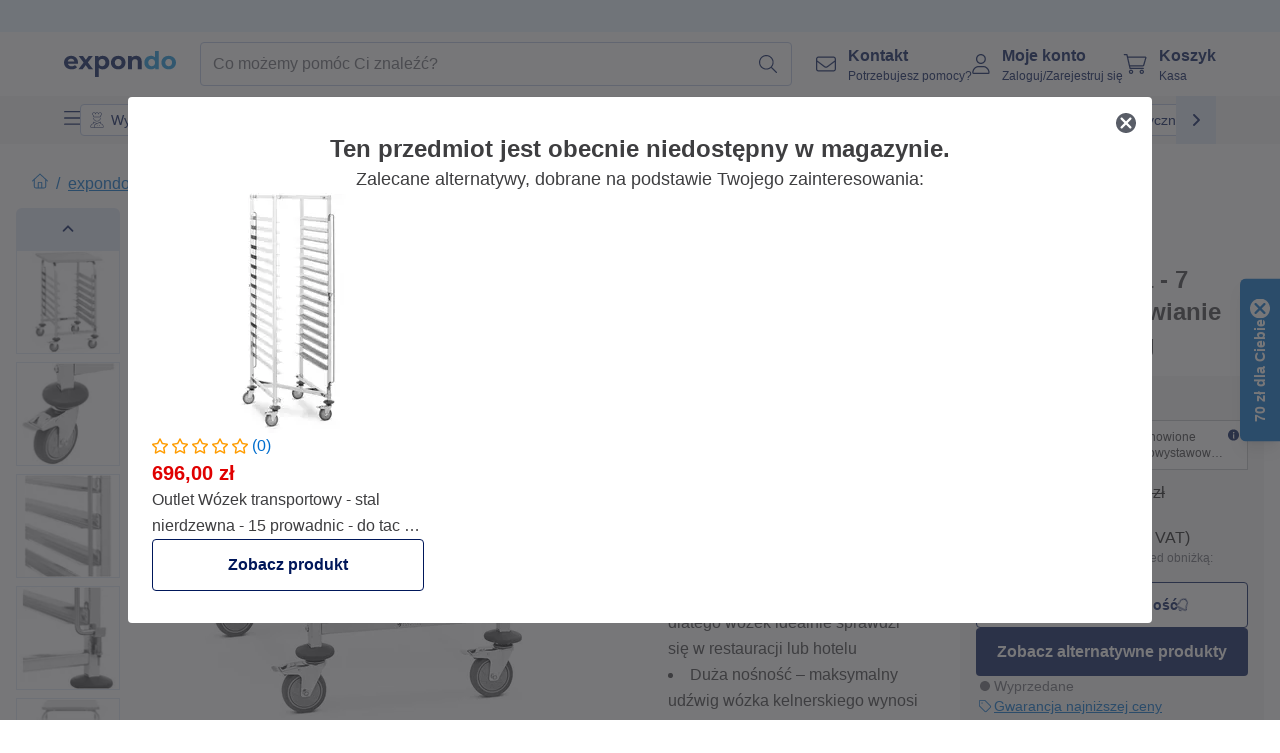

--- FILE ---
content_type: text/html; charset=utf-8
request_url: https://www.expondo.pl/royal-catering-outlet-wozek-transportowy-7-tac-polka-stal-nierdzewna-royal-catering-20012794
body_size: 75384
content:
<!doctype html>
<html data-n-head-ssr lang="pl-PL" itemscope itemtype="https://schema.org/WebPage" data-n-head="%7B%22lang%22:%7B%22ssr%22:%22pl-PL%22%7D,%22itemscope%22:%7B%22ssr%22:%22itemscope%22%7D,%22itemtype%22:%7B%22ssr%22:%22https://schema.org/WebPage%22%7D%7D">
  <head >
    <meta data-n-head="ssr" charset="utf-8"><meta data-n-head="ssr" name="viewport" content="width=device-width, initial-scale=1"><meta data-n-head="ssr" name="generator" content="Vue Storefront 2"><meta data-n-head="ssr" data-hid="robots" name="robots" content="noindex, nofollow"><meta data-n-head="ssr" data-hid="description" name="description" content="Wózek transportowy Royal Catering: na 7 tac, półka, nośność 90 kg, stal nierdzewna ZOBACZ!"><meta data-n-head="ssr" data-hid="copyrightYear" name="copyrightYear" itemprop="copyrightYear" content="2O14"><meta data-n-head="ssr" data-hid="isFamilyFriendly" name="isFamilyFriendly" itemprop="isFamilyFriendly" content="True"><meta data-n-head="ssr" data-hid="image" name="image" itemprop="image" content="https://assets.expondo.com/asset/product_photos/10012794_photo_1"><meta data-n-head="ssr" data-hid="name" name="name" itemprop="name" content="Outlet Wózek transportowy - stal nierdzewna - 7 prowadnic + półka - do tac 40 x 60 cm - wstawianie wzdłużne - 90 kg - 2 blokady - Royal Catering | www.expondo.pl"><meta data-n-head="ssr" data-hid="copyrightHolder" name="copyrightHolder" itemprop="copyrightHolder" content="www.expondo.pl"><meta data-n-head="ssr" data-hid="app-version" name="app-version" content="production-912f8c8243042"><meta data-n-head="ssr" data-hid="og:title" property="og:title" content="Outlet Wózek transportowy - stal nierdzewna - 7 prowadnic + półka - do tac 40 x 60 cm - wstawianie wzdłużne - 90 kg - 2 blokady - Royal Catering | www.expondo.pl"><meta data-n-head="ssr" data-hid="og:description" property="og:description" content="Wózek transportowy Royal Catering: na 7 tac, półka, nośność 90 kg, stal nierdzewna ZOBACZ!"><meta data-n-head="ssr" data-hid="og:image" property="og:image" content="https://assets.expondo.com/asset/product_photos/10012794_photo_1"><title>Outlet Wózek transportowy - stal nierdzewna - 7 prowadnic + półka - do tac 40 x 60 cm - wstawianie wzdłużne - 90 kg - 2 blokady - Royal Catering | www.expondo.pl</title><link data-n-head="ssr" rel="icon" type="image/x-icon" href="/favicon.ico"><link data-n-head="ssr" rel="preconnect" href="https://assets.expondo.com"><link data-n-head="ssr" rel="canonical" href="https://www.expondo.pl/royal-catering-outlet-wozek-transportowy-7-tac-polka-stal-nierdzewna-royal-catering-20012794"><link data-n-head="ssr" rel="preload" as="image" href="https://assets.expondo.com/asset/product_photos/10012794_photo_1?twic=v1/contain=1024x500" media="(min-width: 1024px)" fetchpriority="high"><link data-n-head="ssr" rel="preload" as="image" href="https://assets.expondo.com/asset/product_photos/10012794_photo_1?twic=v1/contain=1024x250" media="(max-width: 1023px)" fetchpriority="high"><script data-n-head="ssr" src="/service-worker.js"></script><script data-n-head="ssr" src="/abTasty.js"></script><script data-n-head="ssr" data-hid="gtm-script">if(!window._gtm_init){window._gtm_init=1;(function(w,n,d,m,e,p){w[d]=(w[d]==1||n[d]=='yes'||n[d]==1||n[m]==1||(w[e]&&w[e][p]&&w[e][p]()))?1:0})(window,navigator,'doNotTrack','msDoNotTrack','external','msTrackingProtectionEnabled');(function(w,d,s,l,x,y){w[x]={};w._gtm_inject=function(i){if(w.doNotTrack||w[x][i])return;w[x][i]=1;w[l]=w[l]||[];w[l].push({'gtm.start':new Date().getTime(),event:'gtm.js'});var f=d.getElementsByTagName(s)[0],j=d.createElement(s);j.async=true;j.src='https://www.googletagmanager.com/gtm.js?id='+i;f.parentNode.insertBefore(j,f);};w[y]('GTM-MHGR5B7')})(window,document,'script','dataLayer','_gtm_ids','_gtm_inject')}</script><script data-n-head="ssr" data-hid="consentmanager" type="text/javascript" src="/consentManager/consent-manager-unified.js"></script><link rel="modulepreload" href="/_nuxt/runtime-d9135e4.modern.js" as="script"><link rel="modulepreload" href="/_nuxt/commons/app-bf8c764.modern.js" as="script"><link rel="preload" href="/_nuxt/css/f73c3cb.css" as="style"><link rel="modulepreload" href="/_nuxt/vendors/app-460a370.modern.js" as="script"><link rel="preload" href="/_nuxt/css/3aebb5e.css" as="style"><link rel="modulepreload" href="/_nuxt/app-f32f0af.modern.js" as="script"><link rel="preload" href="/_nuxt/css/c3476c8.css" as="style"><link rel="modulepreload" href="/_nuxt/NavigationWrapper-753e2c3.modern.js" as="script"><link rel="preload" href="/_nuxt/css/e02762d.css" as="style"><link rel="modulepreload" href="/_nuxt/ExtraGuaranteeSidebar-bc2ad54.modern.js" as="script"><link rel="preload" href="/_nuxt/css/4645753.css" as="style"><link rel="modulepreload" href="/_nuxt/pages/_slug-e3a28d7.modern.js" as="script"><link rel="modulepreload" href="/_nuxt/1-484f3f8.modern.js" as="script"><link rel="preload" href="/_nuxt/css/106973c.css" as="style"><link rel="modulepreload" href="/_nuxt/60-d32e5c2.modern.js" as="script"><link rel="preload" href="/_nuxt/css/de84f07.css" as="style"><link rel="modulepreload" href="/_nuxt/242-967f723.modern.js" as="script"><link rel="preload" href="/_nuxt/css/d143458.css" as="style"><link rel="modulepreload" href="/_nuxt/50-0492269.modern.js" as="script"><link rel="modulepreload" href="/_nuxt/SimilarProducts-bf8fc33.modern.js" as="script"><link rel="preload" href="/_nuxt/css/8557a7c.css" as="style"><link rel="modulepreload" href="/_nuxt/ProductSliderContainer-55812ee.modern.js" as="script"><link rel="modulepreload" href="/_nuxt/MiniProductCardTile-5fe4758.modern.js" as="script"><link rel="modulepreload" href="/_nuxt/ProductBreadcrumbs-ae5e53b.modern.js" as="script"><link rel="modulepreload" href="/_nuxt/ProductAverageReview-62cab28.modern.js" as="script"><link rel="modulepreload" href="/_nuxt/ProductAttributeWrapper-60a969f.modern.js" as="script"><link rel="modulepreload" href="/_nuxt/ProductAttribute-03f5ce2.modern.js" as="script"><link rel="modulepreload" href="/_nuxt/ShareUrl-9d844e1.modern.js" as="script"><link rel="preload" href="/_nuxt/css/ead2dae.css" as="style"><link rel="modulepreload" href="/_nuxt/ProductGallery-04ed0a9.modern.js" as="script"><link rel="modulepreload" href="/_nuxt/ProductCardBadges-55dda53.modern.js" as="script"><link rel="modulepreload" href="/_nuxt/ProductSummaryDetails-e09318b.modern.js" as="script"><link rel="modulepreload" href="/_nuxt/TrustAccordion-4103433.modern.js" as="script"><link rel="modulepreload" href="/_nuxt/ProductDetailsMetaSchema-6ade7a9.modern.js" as="script"><link rel="preload" href="/_nuxt/css/781adaf.css" as="style"><link rel="modulepreload" href="/_nuxt/ProductInformation-3d31643.modern.js" as="script"><link rel="modulepreload" href="/_nuxt/ComparisonProducts-abd8f5f.modern.js" as="script"><link rel="modulepreload" href="/_nuxt/ProductDescription-a045431.modern.js" as="script"><link rel="modulepreload" href="/_nuxt/AboutTheBrand-2a7765e.modern.js" as="script"><link rel="preload" href="/_nuxt/css/ae72ccf.css" as="style"><link rel="modulepreload" href="/_nuxt/RatingsReviews-43bfc01.modern.js" as="script"><link rel="preload" href="/_nuxt/css/db7e071.css" as="style"><link rel="modulepreload" href="/_nuxt/ComplementaryProductsSidebar-637e74c.modern.js" as="script"><link rel="preload" href="/_nuxt/css/8129c75.css" as="style"><link rel="modulepreload" href="/_nuxt/CartSidebar-05494c6.modern.js" as="script"><link rel="preload" href="/_nuxt/css/c14dbc2.css" as="style"><link rel="modulepreload" href="/_nuxt/NotificationToastWrapper-1765a71.modern.js" as="script"><link rel="stylesheet" href="/_nuxt/css/f73c3cb.css"><link rel="stylesheet" href="/_nuxt/css/3aebb5e.css"><link rel="stylesheet" href="/_nuxt/css/c3476c8.css"><link rel="stylesheet" href="/_nuxt/css/e02762d.css"><link rel="stylesheet" href="/_nuxt/css/4645753.css"><link rel="stylesheet" href="/_nuxt/css/106973c.css"><link rel="stylesheet" href="/_nuxt/css/de84f07.css"><link rel="stylesheet" href="/_nuxt/css/d143458.css"><link rel="stylesheet" href="/_nuxt/css/8557a7c.css"><link rel="stylesheet" href="/_nuxt/css/ead2dae.css"><link rel="stylesheet" href="/_nuxt/css/781adaf.css"><link rel="stylesheet" href="/_nuxt/css/ae72ccf.css"><link rel="stylesheet" href="/_nuxt/css/db7e071.css"><link rel="stylesheet" href="/_nuxt/css/8129c75.css"><link rel="stylesheet" href="/_nuxt/css/c14dbc2.css">
  </head>
  <body class="" data-n-head="%7B%22class%22:%7B%22ssr%22:%22%22%7D%7D">
    <noscript data-n-head="ssr" data-hid="gtm-noscript" data-pbody="true"><iframe src="https://www.googletagmanager.com/ns.html?id=GTM-MHGR5B7&" height="0" width="0" style="display:none;visibility:hidden" title="gtm"></iframe></noscript><div data-server-rendered="true" id="__nuxt"><!----><div id="__layout"><div><div class="pb-22 lg:pb-18"><div><!----> <div class="bg-EXPONDO-secondary-light w-full px-5 lg:px-16 h-8" data-v-7e0e70da><div class="w-full flex flex-col items-center lg:flex-row lg:gap-10" data-v-7e0e70da><!----> <div class="w-full flex items-center lg:ml-auto py-1 lg:ml-auto lg:w-[33rem] h-8" data-v-7e0e70da><div class="h-full w-full flex justify-center lg:justify-end items-center shrink-0"><!----></div></div></div></div> <header class="header bg-EXPONDO-white flex flex-col lg:z-50" data-v-04a7058c><div class="px-5 lg:px-16 py-2 lg:py-2.5 text-EXPONDO-primary flex w-full justify-between items-center flex-wrap lg:flex-nowrap gap-x-1 gap-y-2" data-v-04a7058c><div class="left-block flex gap-4 order-0 min-w-fit items-center" data-v-04a7058c><button data-testid="mainMenuButton" aria-label="Otwórz menu główne" class="w-4 lg:hidden" data-v-04a7058c><span class="text-sm iconify svg--burger-menu text-EXPONDO-primary"></span></button> <a href="/" data-testid="app-header-url_logo" class="flex flex-shrink-0 nuxt-link-active" data-v-57d7ede6 data-v-04a7058c><img src="/logos/expondo-logo-dark-simple.svg" alt="Expondo Logo" aria-label="Strona główna expondo" class="w-20 lg:w-28 h-auto mt-1 lg:mt-0" data-v-04a7058c></a></div> <div class="lg:flex middle-block header__content lg:px-6 lg:items-center justify-center order-6 lg:order-3 w-full flex xs:hidden" data-v-04a7058c><div data-testid="searchBar" class="search-bar flex-1 header__search-bar" data-v-04a7058c><div class="flex items-start"><div class="w-full ais-InstantSearch"><!----> <!----></div></div></div></div> <div class="right-block flex justify-end order-5 lg:gap-2" data-v-04a7058c><!----> <button aria-label="Otwórz pasek wyszukiwania" class="ex-button--pure w-10 max-xs:hidden lg:hidden ex-button" data-v-04a7058c><span class="iconify svg--search text-lg relative text-EXPONDO-primary flex items-center" data-v-04a7058c></span></button> <div class="group relative flex flex-nowrap items-center justify-center" data-v-04a7058c><button type="button" data-testid="contact-button" aria-label="Kontakt " class="button-base rounded text-center normal-case flex flex-nowrap items-center justify-center w-10 lg:w-auto ex-button raw font-semibold" data-v-a751ccce> <span class="iconify svg--contact text-base text-EXPONDO-primary lg:mr-3"></span> <div class="text-left hidden whitespace-nowrap text-EXPONDO-primary lg:block"><p class="font-bold">
        Kontakt 
      </p> <p class="text-xs font-normal">
        Potrzebujesz pomocy?
      </p></div> </button> <div class="max-lg:hidden invisible opacity-0 min-w-[200px] lg:group-hover:visible lg:group-hover:opacity-100 transition-all [transition-behavior:allow-discrete] duration-[400ms] absolute top-full left-0 z-40"><div class="fixed top-0 left-0 bg-EXPONDO-black/25 w-full h-full pointer-events-none"></div> <div class="relative bg-EXPONDO-white text-EXPONDO-black font-normal text-left mt-3 shadow-2xl text-sm border"><button data-testid="preselected-reason-0" class="block w-full text-left px-4 py-2 border-b cursor-pointer hover:bg-EXPONDO-grey-5">
        Informacje o produkcie
      </button><button data-testid="preselected-reason-1" class="block w-full text-left px-4 py-2 border-b cursor-pointer hover:bg-EXPONDO-grey-5">
        Płatność/zwrot pieniędzy
      </button><button data-testid="preselected-reason-2" class="block w-full text-left px-4 py-2 border-b cursor-pointer hover:bg-EXPONDO-grey-5">
        Oferty
      </button><button data-testid="preselected-reason-3" class="block w-full text-left px-4 py-2 border-b cursor-pointer hover:bg-EXPONDO-grey-5">
        Zamówienia
      </button><button data-testid="preselected-reason-4" class="block w-full text-left px-4 py-2 border-b cursor-pointer hover:bg-EXPONDO-grey-5">
        Wysyłka i dostawa
      </button><button data-testid="preselected-reason-5" class="block w-full text-left px-4 py-2 border-b cursor-pointer hover:bg-EXPONDO-grey-5">
        Faktura
      </button><button data-testid="preselected-reason-6" class="block w-full text-left px-4 py-2 border-b cursor-pointer hover:bg-EXPONDO-grey-5">
        Reklamacja produktu
      </button><button data-testid="preselected-reason-7" class="block w-full text-left px-4 py-2 border-b cursor-pointer hover:bg-EXPONDO-grey-5">
        Zwroty, wymiany i naprawa
      </button><button data-testid="preselected-reason-8" class="block w-full text-left px-4 py-2 border-b cursor-pointer hover:bg-EXPONDO-grey-5">
        Konto
      </button><button data-testid="preselected-reason-9" class="block w-full text-left px-4 py-2 border-b cursor-pointer hover:bg-EXPONDO-grey-5">
        Problemy ze sklepem
      </button> <!----></div></div></div> <div class="relative flex items-center" data-v-04a7058c><button aria-label="Moje konto " class="ex-button--pure w-10 lg:w-auto ex-button" data-v-04a7058c><span data-testid="login-account" class="iconify svg--account text-EXPONDO-primary text-xl lg:mr-3" data-v-04a7058c></span> <div class="text-left hidden text-EXPONDO-primary whitespace-nowrap lg:block" data-v-04a7058c><p class="font-bold" data-v-04a7058c>
              Moje konto 
            </p> <p class="text-xs" data-v-04a7058c>
              Zaloguj/Zarejestruj się
            </p></div></button> <!----></div> <div class="relative flex" data-v-04a7058c><button aria-disabled="true" type="button" aria-label="Koszyk " class="button-base rounded text-center normal-case w-10 lg:w-auto ex-button is-disabled--button raw font-semibold" data-v-a751ccce data-v-6d7a88ff data-v-04a7058c> <span class="text-xl relative text-EXPONDO-primary lg:mr-3 flex items-center" data-v-6d7a88ff><span class="iconify svg--shopping-cart" data-v-6d7a88ff></span> <!----></span> <div class="text-left hidden text-EXPONDO-primary lg:block" data-v-6d7a88ff><p class="font-bold" data-v-6d7a88ff>
      Koszyk 
    </p> <p class="text-xs font-normal" data-v-6d7a88ff>
      Kasa 
    </p></div> </button> <!----></div></div></div> <div component-caching="" class="lg:px-16 bg-EXPONDO-grey-5 py-2 lg:py-0" data-v-04a7058c><div class="flex flex-col gap-2 lg:hidden"><div class="flex overflow-scroll select-none [scrollbar-width:none] [&::-webkit-scrollbar]:hidden"><div class="px-5 flex flex-col gap-1"><div class="flex gap-2"><div data-testid="mainCategoryCarouselItem" class="flex items-center gap-2 p-0.5 text-base cursor-pointer text-EXPONDO-primary bg-EXPONDO-white rounded border border-EXPONDO-primary-20 min-w-max"><div class="inline-block w-7 h-7"><img src="/icons/categories/gastronomy.svg" alt="" width="0" height="0" loading="lazy" class="img-view pointer-events-none w-full h-full overflow-hidden object-contain"></div> <span class="text-sm h-7 flex items-center text-EXPONDO-primary font-normal">
    Wyposażenie gastronomii
  </span> <span class="ml-2 iconify svg--chevron-right text-sm transform rotate-90 text-EXPONDO-primary"></span></div><div data-testid="mainCategoryCarouselItem" class="flex items-center gap-2 p-0.5 text-base cursor-pointer text-EXPONDO-primary bg-EXPONDO-white rounded border border-EXPONDO-primary-20 min-w-max"><div class="inline-block w-7 h-7"><img src="/icons/categories/professional-tools.svg" alt="" width="0" height="0" loading="lazy" class="img-view pointer-events-none w-full h-full overflow-hidden object-contain"></div> <span class="text-sm h-7 flex items-center text-EXPONDO-primary font-normal">
    Wyposażenie warsztatu
  </span> <span class="ml-2 iconify svg--chevron-right text-sm transform rotate-90 text-EXPONDO-primary"></span></div><div data-testid="mainCategoryCarouselItem" class="flex items-center gap-2 p-0.5 text-base cursor-pointer text-EXPONDO-primary bg-EXPONDO-white rounded border border-EXPONDO-primary-20 min-w-max"><div class="inline-block w-7 h-7"><img src="/icons/categories/measurement.svg" alt="" width="0" height="0" loading="lazy" class="img-view pointer-events-none w-full h-full overflow-hidden object-contain"></div> <span class="text-sm h-7 flex items-center text-EXPONDO-primary font-normal">
    Przyrządy pomiarowe
  </span> <span class="ml-2 iconify svg--chevron-right text-sm transform rotate-90 text-EXPONDO-primary"></span></div><div data-testid="mainCategoryCarouselItem" class="flex items-center gap-2 p-0.5 text-base cursor-pointer text-EXPONDO-primary bg-EXPONDO-white rounded border border-EXPONDO-primary-20 min-w-max"><div class="inline-block w-7 h-7"><img src="/icons/categories/home-and-garden.svg" alt="" width="0" height="0" loading="lazy" class="img-view pointer-events-none w-full h-full overflow-hidden object-contain"></div> <span class="text-sm h-7 flex items-center text-EXPONDO-primary font-normal">
    Wyposażenie domu i ogrodu
  </span> <span class="ml-2 iconify svg--chevron-right text-sm transform rotate-90 text-EXPONDO-primary"></span></div><div data-testid="mainCategoryCarouselItem" class="flex items-center gap-2 p-0.5 text-base cursor-pointer text-EXPONDO-primary bg-EXPONDO-white rounded border border-EXPONDO-primary-20 min-w-max"><div class="inline-block w-7 h-7"><img src="/icons/categories/beauty.svg" alt="" width="0" height="0" loading="lazy" class="img-view pointer-events-none w-full h-full overflow-hidden object-contain"></div> <span class="text-sm h-7 flex items-center text-EXPONDO-primary font-normal">
    Wyposażenie salonu kosmetycznego
  </span> <span class="ml-2 iconify svg--chevron-right text-sm transform rotate-90 text-EXPONDO-primary"></span></div><div data-testid="mainCategoryCarouselItem" class="flex items-center gap-2 p-0.5 text-base cursor-pointer text-EXPONDO-primary bg-EXPONDO-white rounded border border-EXPONDO-primary-20 min-w-max"><div class="inline-block w-7 h-7"><img src="/icons/categories/agriculture.svg" alt="" width="0" height="0" loading="lazy" class="img-view pointer-events-none w-full h-full overflow-hidden object-contain"></div> <span class="text-sm h-7 flex items-center text-EXPONDO-primary font-normal">
    Sprzęt rolniczy
  </span> <span class="ml-2 iconify svg--chevron-right text-sm transform rotate-90 text-EXPONDO-primary"></span></div></div> <div class="flex gap-2"><div data-testid="mainCategoryCarouselItem" class="flex items-center gap-2 p-0.5 text-base cursor-pointer text-EXPONDO-primary bg-EXPONDO-white rounded border border-EXPONDO-primary-20 min-w-max"><div class="inline-block w-7 h-7"><img src="/icons/categories/cleaning.svg" alt="" width="0" height="0" loading="lazy" class="img-view pointer-events-none w-full h-full overflow-hidden object-contain"></div> <span class="text-sm h-7 flex items-center text-EXPONDO-primary font-normal">
    Urządzenia sprzątające
  </span> <span class="ml-2 iconify svg--chevron-right text-sm transform rotate-90 text-EXPONDO-primary"></span></div><div data-testid="mainCategoryCarouselItem" class="flex items-center gap-2 p-0.5 text-base cursor-pointer text-EXPONDO-primary bg-EXPONDO-white rounded border border-EXPONDO-primary-20 min-w-max"><div class="inline-block w-7 h-7"><img src="/icons/categories/office.svg" alt="" width="0" height="0" loading="lazy" class="img-view pointer-events-none w-full h-full overflow-hidden object-contain"></div> <span class="text-sm h-7 flex items-center text-EXPONDO-primary font-normal">
    Wyposażenie biura
  </span> <span class="ml-2 iconify svg--chevron-right text-sm transform rotate-90 text-EXPONDO-primary"></span></div><div data-testid="mainCategoryCarouselItem" class="flex items-center gap-2 p-0.5 text-base cursor-pointer text-EXPONDO-primary bg-EXPONDO-white rounded border border-EXPONDO-primary-20 min-w-max"><div class="inline-block w-7 h-7"><img src="/icons/categories/wellness.svg" alt="" width="0" height="0" loading="lazy" class="img-view pointer-events-none w-full h-full overflow-hidden object-contain"></div> <span class="text-sm h-7 flex items-center text-EXPONDO-primary font-normal">
    Wyposażenie SPA &amp; Wellness
  </span> <span class="ml-2 iconify svg--chevron-right text-sm transform rotate-90 text-EXPONDO-primary"></span></div><div data-testid="mainCategoryCarouselItem" class="flex items-center gap-2 p-0.5 text-base cursor-pointer text-EXPONDO-primary bg-EXPONDO-white rounded border border-EXPONDO-primary-20 min-w-max"><div class="inline-block w-7 h-7"><img src="/icons/categories/hospitality.svg" alt="" width="0" height="0" loading="lazy" class="img-view pointer-events-none w-full h-full overflow-hidden object-contain"></div> <span class="text-sm h-7 flex items-center text-EXPONDO-primary font-normal">
    Wyposażenie hoteli
  </span> <span class="ml-2 iconify svg--chevron-right text-sm transform rotate-90 text-EXPONDO-primary"></span></div><div data-testid="mainCategoryCarouselItem" class="flex items-center gap-2 p-0.5 text-base cursor-pointer text-EXPONDO-primary bg-EXPONDO-white rounded border border-EXPONDO-primary-20 min-w-max"><div class="inline-block w-7 h-7"><img src="/icons/categories/recreation.svg" alt="" width="0" height="0" loading="lazy" class="img-view pointer-events-none w-full h-full overflow-hidden object-contain"></div> <span class="text-sm h-7 flex items-center text-EXPONDO-primary font-normal">
    Sprzęt sportowy
  </span> <span class="ml-2 iconify svg--chevron-right text-sm transform rotate-90 text-EXPONDO-primary"></span></div><div data-testid="mainCategoryCarouselItem" class="flex items-center gap-2 p-0.5 text-base cursor-pointer text-EXPONDO-primary bg-EXPONDO-white rounded border border-EXPONDO-primary-20 min-w-max pl-1"><!----> <span class="text-sm h-7 flex items-center text-EXPONDO-primary font-bold">
    Outlet
  </span> <span class="ml-2 iconify svg--chevron-right text-sm transform rotate-90 text-EXPONDO-primary"></span></div> <div data-testid="mainCategoryCarouselItem" class="flex items-center gap-2 p-0.5 text-base cursor-pointer text-EXPONDO-primary bg-EXPONDO-white rounded border border-EXPONDO-primary-20 min-w-max pl-1"><!----> <span class="text-sm h-7 flex items-center text-EXPONDO-red font-bold">
    W obniżonej cenie
  </span> <span class="ml-2 iconify svg--chevron-right text-sm transform rotate-90 text-EXPONDO-primary"></span></div></div></div></div> <div class="flex justify-center"><div class="bg-EXPONDO-white rounded-full border border-EXPONDO-primary-20 h-2 w-1/3"><div class="relative bg-EXPONDO-primary-20 rounded-full border border-EXPONDO-primary-40 w-1/3 h-full" style="width:0%;left:0%;"></div></div></div></div> <div data-testid="desktopNavBar" class="flex items-center gap-6 max-lg:hidden"><button data-testid="mainMenuButton" aria-label="Otwórz menu główne" class="w-4"><span class="text-sm iconify svg--burger-menu text-EXPONDO-primary"></span></button> <div class="simple-carousel relative w-full overflow-auto"><div class="simple-carousel__container overflow-hidden" style="height:48px;"><div class="simple-carousel__inner relative h-full flex items-stretch transition-left duration-500 ease-in-out" style="left:-0px;gap:8px;"><!----> <div data-custom-id="0" class="simple-carousel-item flex py-2 flex-none" style="width:auto;"><div data-testid="mainCategoryCarouselItem" class="flex items-center gap-2 p-0.5 text-base cursor-pointer text-EXPONDO-primary bg-EXPONDO-white rounded border border-EXPONDO-primary-20 min-w-max"><div class="inline-block w-7 h-7"><img src="/icons/categories/gastronomy.svg" alt="" width="0" height="0" loading="lazy" class="img-view pointer-events-none w-full h-full overflow-hidden object-contain"></div> <span class="text-sm h-7 flex items-center text-EXPONDO-primary font-normal">
    Wyposażenie gastronomii
  </span> <span class="ml-2 iconify svg--chevron-right text-sm transform rotate-90 text-EXPONDO-primary"></span></div></div><div data-custom-id="1" class="simple-carousel-item flex py-2 flex-none" style="width:auto;"><div data-testid="mainCategoryCarouselItem" class="flex items-center gap-2 p-0.5 text-base cursor-pointer text-EXPONDO-primary bg-EXPONDO-white rounded border border-EXPONDO-primary-20 min-w-max"><div class="inline-block w-7 h-7"><img src="/icons/categories/professional-tools.svg" alt="" width="0" height="0" loading="lazy" class="img-view pointer-events-none w-full h-full overflow-hidden object-contain"></div> <span class="text-sm h-7 flex items-center text-EXPONDO-primary font-normal">
    Wyposażenie warsztatu
  </span> <span class="ml-2 iconify svg--chevron-right text-sm transform rotate-90 text-EXPONDO-primary"></span></div></div><div data-custom-id="2" class="simple-carousel-item flex py-2 flex-none" style="width:auto;"><div data-testid="mainCategoryCarouselItem" class="flex items-center gap-2 p-0.5 text-base cursor-pointer text-EXPONDO-primary bg-EXPONDO-white rounded border border-EXPONDO-primary-20 min-w-max"><div class="inline-block w-7 h-7"><img src="/icons/categories/measurement.svg" alt="" width="0" height="0" loading="lazy" class="img-view pointer-events-none w-full h-full overflow-hidden object-contain"></div> <span class="text-sm h-7 flex items-center text-EXPONDO-primary font-normal">
    Przyrządy pomiarowe
  </span> <span class="ml-2 iconify svg--chevron-right text-sm transform rotate-90 text-EXPONDO-primary"></span></div></div><div data-custom-id="3" class="simple-carousel-item flex py-2 flex-none" style="width:auto;"><div data-testid="mainCategoryCarouselItem" class="flex items-center gap-2 p-0.5 text-base cursor-pointer text-EXPONDO-primary bg-EXPONDO-white rounded border border-EXPONDO-primary-20 min-w-max"><div class="inline-block w-7 h-7"><img src="/icons/categories/home-and-garden.svg" alt="" width="0" height="0" loading="lazy" class="img-view pointer-events-none w-full h-full overflow-hidden object-contain"></div> <span class="text-sm h-7 flex items-center text-EXPONDO-primary font-normal">
    Wyposażenie domu i ogrodu
  </span> <span class="ml-2 iconify svg--chevron-right text-sm transform rotate-90 text-EXPONDO-primary"></span></div></div><div data-custom-id="4" class="simple-carousel-item flex py-2 flex-none" style="width:auto;"><div data-testid="mainCategoryCarouselItem" class="flex items-center gap-2 p-0.5 text-base cursor-pointer text-EXPONDO-primary bg-EXPONDO-white rounded border border-EXPONDO-primary-20 min-w-max"><div class="inline-block w-7 h-7"><img src="/icons/categories/beauty.svg" alt="" width="0" height="0" loading="lazy" class="img-view pointer-events-none w-full h-full overflow-hidden object-contain"></div> <span class="text-sm h-7 flex items-center text-EXPONDO-primary font-normal">
    Wyposażenie salonu kosmetycznego
  </span> <span class="ml-2 iconify svg--chevron-right text-sm transform rotate-90 text-EXPONDO-primary"></span></div></div><div data-custom-id="5" class="simple-carousel-item flex py-2 flex-none" style="width:auto;"><div data-testid="mainCategoryCarouselItem" class="flex items-center gap-2 p-0.5 text-base cursor-pointer text-EXPONDO-primary bg-EXPONDO-white rounded border border-EXPONDO-primary-20 min-w-max"><div class="inline-block w-7 h-7"><img src="/icons/categories/agriculture.svg" alt="" width="0" height="0" loading="lazy" class="img-view pointer-events-none w-full h-full overflow-hidden object-contain"></div> <span class="text-sm h-7 flex items-center text-EXPONDO-primary font-normal">
    Sprzęt rolniczy
  </span> <span class="ml-2 iconify svg--chevron-right text-sm transform rotate-90 text-EXPONDO-primary"></span></div></div><div data-custom-id="6" class="simple-carousel-item flex py-2 flex-none" style="width:auto;"><div data-testid="mainCategoryCarouselItem" class="flex items-center gap-2 p-0.5 text-base cursor-pointer text-EXPONDO-primary bg-EXPONDO-white rounded border border-EXPONDO-primary-20 min-w-max"><div class="inline-block w-7 h-7"><img src="/icons/categories/cleaning.svg" alt="" width="0" height="0" loading="lazy" class="img-view pointer-events-none w-full h-full overflow-hidden object-contain"></div> <span class="text-sm h-7 flex items-center text-EXPONDO-primary font-normal">
    Urządzenia sprzątające
  </span> <span class="ml-2 iconify svg--chevron-right text-sm transform rotate-90 text-EXPONDO-primary"></span></div></div><div data-custom-id="7" class="simple-carousel-item flex py-2 flex-none" style="width:auto;"><div data-testid="mainCategoryCarouselItem" class="flex items-center gap-2 p-0.5 text-base cursor-pointer text-EXPONDO-primary bg-EXPONDO-white rounded border border-EXPONDO-primary-20 min-w-max"><div class="inline-block w-7 h-7"><img src="/icons/categories/office.svg" alt="" width="0" height="0" loading="lazy" class="img-view pointer-events-none w-full h-full overflow-hidden object-contain"></div> <span class="text-sm h-7 flex items-center text-EXPONDO-primary font-normal">
    Wyposażenie biura
  </span> <span class="ml-2 iconify svg--chevron-right text-sm transform rotate-90 text-EXPONDO-primary"></span></div></div><div data-custom-id="8" class="simple-carousel-item flex py-2 flex-none" style="width:auto;"><div data-testid="mainCategoryCarouselItem" class="flex items-center gap-2 p-0.5 text-base cursor-pointer text-EXPONDO-primary bg-EXPONDO-white rounded border border-EXPONDO-primary-20 min-w-max"><div class="inline-block w-7 h-7"><img src="/icons/categories/wellness.svg" alt="" width="0" height="0" loading="lazy" class="img-view pointer-events-none w-full h-full overflow-hidden object-contain"></div> <span class="text-sm h-7 flex items-center text-EXPONDO-primary font-normal">
    Wyposażenie SPA &amp; Wellness
  </span> <span class="ml-2 iconify svg--chevron-right text-sm transform rotate-90 text-EXPONDO-primary"></span></div></div><div data-custom-id="9" class="simple-carousel-item flex py-2 flex-none" style="width:auto;"><div data-testid="mainCategoryCarouselItem" class="flex items-center gap-2 p-0.5 text-base cursor-pointer text-EXPONDO-primary bg-EXPONDO-white rounded border border-EXPONDO-primary-20 min-w-max"><div class="inline-block w-7 h-7"><img src="/icons/categories/hospitality.svg" alt="" width="0" height="0" loading="lazy" class="img-view pointer-events-none w-full h-full overflow-hidden object-contain"></div> <span class="text-sm h-7 flex items-center text-EXPONDO-primary font-normal">
    Wyposażenie hoteli
  </span> <span class="ml-2 iconify svg--chevron-right text-sm transform rotate-90 text-EXPONDO-primary"></span></div></div><div data-custom-id="10" class="simple-carousel-item flex py-2 flex-none" style="width:auto;"><div data-testid="mainCategoryCarouselItem" class="flex items-center gap-2 p-0.5 text-base cursor-pointer text-EXPONDO-primary bg-EXPONDO-white rounded border border-EXPONDO-primary-20 min-w-max"><div class="inline-block w-7 h-7"><img src="/icons/categories/recreation.svg" alt="" width="0" height="0" loading="lazy" class="img-view pointer-events-none w-full h-full overflow-hidden object-contain"></div> <span class="text-sm h-7 flex items-center text-EXPONDO-primary font-normal">
    Sprzęt sportowy
  </span> <span class="ml-2 iconify svg--chevron-right text-sm transform rotate-90 text-EXPONDO-primary"></span></div></div><div data-custom-id="11" class="simple-carousel-item flex py-2 flex-none" style="width:auto;"><div data-testid="mainCategoryCarouselItem" class="flex items-center gap-2 p-0.5 text-base cursor-pointer text-EXPONDO-primary bg-EXPONDO-white rounded border border-EXPONDO-primary-20 min-w-max pl-1"><!----> <span class="text-sm h-7 flex items-center text-EXPONDO-primary font-bold">
    Outlet
  </span> <span class="ml-2 iconify svg--chevron-right text-sm transform rotate-90 text-EXPONDO-primary"></span></div></div> <div data-custom-id="13" class="simple-carousel-item flex py-2 flex-none" style="width:auto;"><div data-testid="mainCategoryCarouselItem" class="flex items-center gap-2 p-0.5 text-base cursor-pointer text-EXPONDO-primary bg-EXPONDO-white rounded border border-EXPONDO-primary-20 min-w-max pl-1"><!----> <span class="text-sm h-7 flex items-center text-EXPONDO-red font-bold">
    W obniżonej cenie
  </span> <span class="ml-2 iconify svg--chevron-right text-sm transform rotate-90 text-EXPONDO-primary"></span></div></div></div></div> <div class="simple-carousel-controls" style="display:;"><!----> <div data-testid="mainNavCarouselNextButton" class="right-0 absolute bg-EXPONDO-primary-10 h-full w-10 z-1 top-0
      flex items-center justify-center cursor-pointer"><span class="iconify svg--chevron-right text-EXPONDO-primary text-xl"></span></div></div> <!----></div></div></div> <!----></header> <div><div><div class="content-block-wrapper flex flex-wrap" data-v-fe3c2e68><!----> <div class="relative transition-colors duration-500 content-block bg-EXPONDO-primary" data-v-9c5ac9b8 data-v-fe3c2e68><div class="simple-carousel relative" data-v-9c5ac9b8><div class="simple-carousel__container overflow-hidden" style="height:auto;"><div class="simple-carousel__inner relative h-full flex items-stretch transition-left duration-500 ease-in-out" style="left:-0%;gap:0px;"><!----> <div data-custom-id="0" class="simple-carousel-item flex flex-none" style="width:calc(100% - 0px);"><div class="w-full container-EXPONDO text-EXPONDO-white" data-v-9c5ac9b8><div class="py-1.5 text-center flex items-center h-full"><button aria-label="Przewiń w lewo" class="flex justify-center"><span class="iconify svg--chevron-left"></span></button> <div class="mx-4 flex-1"><span class="block" data-v-3abd9ec0> <a href="/search?refinementList%5Btags%5D%5B0%5D=on-sale" target="_self" class="link block h-full w-full link--no-style" data-v-57d7ede6 data-v-3abd9ec0><div class="flex items-center gap-4 lg:justify-center lg:text-center justify-center text-center"><div class="gap-2 flex flex-row items-center"><!----> <div class="flex flex-col lg:flex-row"><p class="text-xs font-bold">
                Mądry wybór!
              </p> <p class="text-xs lg:ml-1">
                Sprawdzone oferty dla firm.
              </p></div></div> <div class="px-2 py-1 rounded flex text-xs justify-center text-center text-EXPONDO-white bg-EXPONDO-red">
            Zobacz oferty
          </div></div></a></span></div> <button aria-label="Przewiń w prawo" class="flex justify-center"><span class="iconify svg--chevron-right"></span></button></div></div></div><div data-custom-id="1" class="simple-carousel-item flex flex-none" style="width:calc(100% - 0px);"><div banner-background="bg-EXPONDO-black" class="w-full container-EXPONDO text-EXPONDO-white" data-v-9c5ac9b8><div class="py-1.5 text-center flex items-center h-full"><button aria-label="Przewiń w lewo" class="flex justify-center"><span class="iconify svg--chevron-left"></span></button> <div class="mx-4 flex-1"><span class="block" data-v-3abd9ec0> <a href="/royal-catering-outlet-wozek-transportowy-7-tac-polka-stal-nierdzewna-royal-catering-20012794" aria-current="page" target="_self" class="link nuxt-link-exact-active nuxt-link-active cursor-default block h-full w-full link--no-style" data-v-57d7ede6 data-v-3abd9ec0><div class="flex items-center gap-4 lg:justify-center lg:text-center justify-start text-left"><div class="gap-2 flex flex-row items-center"><div class="flex items-center"><span class="iconify-color bg-cover cif--pl"></span></div> <div class="flex flex-col lg:flex-row"><p class="text-xs font-bold">
                Od ponad 18 lat
              </p> <p class="text-xs lg:ml-1">
                zaufany sprzedawca z siedzibą w Polsce!
              </p></div></div> <!----></div></a></span></div> <button aria-label="Przewiń w prawo" class="flex justify-center"><span class="iconify svg--chevron-right"></span></button></div></div></div> <!----></div></div> <div class="simple-carousel-controls" style="display:none;"><!----> <div class="simple-carousel-next absolute z-1 top-carouselControl right-0"><button data-testid="carousel-next-button" aria-label="Przewiń w prawo" class="w-9 h-9 rounded border-2 border-EXPONDO-grey-20 flex items-center justify-center bg-EXPONDO-white text-EXPONDO-primary-80 text-xl font-light cursor-pointer"><span class="iconify svg--chevron-right"></span></button></div></div> <!----></div></div></div></div></div> <div data-testid="navigationContainer" class="absolute top-0 w-full h-full lg:top-auto overflow-auto bg-EXPONDO-white" style="display:none;"><div class="max-lg:hidden w-full h-screen top-0 left-0 absolute bg-EXPONDO-black opacity-50 z-20"></div> <div class="nav-container w-full h-full lg:h-auto bg-EXPONDO-white z-40 flex relative p-3 lg:overflow-auto lg:max-w-[calc(100%-8rem)] lg:max-h-[calc(100vh-10rem)] lg:mx-auto"><div has-schema="true" class="w-full h-full lg:w-[30%] lg:border-r border-EXPONDO-grey-3 lg:p-3 bg-EXPONDO-white"><div class="flex items-center justify-between mb-5"><span class="text-xl font-bold">
      Menu
    </span> <!----></div> <div class="mb-4 text-base font-bold text-EXPONDO-black">
    Nasze produkty
  </div> <ul class="list-none"><li class="flex items-center py-0.5 gap-3 lg:hidden hover:bg-EXPONDO-grey-5"><span class="w-7 text-EXPONDO-primary text-3xl iconify svg--grid"></span> <span class="flex-1 text-base text-EXPONDO-grey" data-v-3abd9ec0> <a href="/search" target="_self" class="link link--no-style" data-v-57d7ede6 data-v-3abd9ec0>Wszystkie produkty</a></span></li> <li class="max-lg:hidden mb-1 py-1 hover:bg-EXPONDO-grey-5 cursor-pointer flex items-center gap-3"><span class="w-7 text-EXPONDO-primary text-3xl iconify svg--grid"></span> <span class="flex-1 font-normal text-EXPONDO-grey cursor-pointer">
      Wszystkie produkty
    </span></li> <li class="flex mb-1 py-0.5 items-center text-base cursor-pointer hover:bg-EXPONDO-grey-5 rounded-sm"><div class="flex items-center justify-between w-full"><div class="flex items-center gap-3"><div class="inline-block w-7 text-EXPONDO-primary"><img src="/icons/categories/gastronomy.svg" alt="" width="0" height="0" loading="lazy" class="img-view inline w-full h-full overflow-hidden object-contain"></div> <span class="flex-1 font-normal text-EXPONDO-grey">
          Wyposażenie gastronomii
        </span></div> <span class="iconify svg--chevron-right text-lg transform text-EXPONDO-grey"></span></div></li><li class="flex mb-1 py-0.5 items-center text-base cursor-pointer hover:bg-EXPONDO-grey-5 rounded-sm"><div class="flex items-center justify-between w-full"><div class="flex items-center gap-3"><div class="inline-block w-7 text-EXPONDO-primary"><img src="/icons/categories/professional-tools.svg" alt="" width="0" height="0" loading="lazy" class="img-view inline w-full h-full overflow-hidden object-contain"></div> <span class="flex-1 font-normal text-EXPONDO-grey">
          Wyposażenie warsztatu
        </span></div> <span class="iconify svg--chevron-right text-lg transform text-EXPONDO-grey"></span></div></li><li class="flex mb-1 py-0.5 items-center text-base cursor-pointer hover:bg-EXPONDO-grey-5 rounded-sm"><div class="flex items-center justify-between w-full"><div class="flex items-center gap-3"><div class="inline-block w-7 text-EXPONDO-primary"><img src="/icons/categories/measurement.svg" alt="" width="0" height="0" loading="lazy" class="img-view inline w-full h-full overflow-hidden object-contain"></div> <span class="flex-1 font-normal text-EXPONDO-grey">
          Przyrządy pomiarowe
        </span></div> <span class="iconify svg--chevron-right text-lg transform text-EXPONDO-grey"></span></div></li><li class="flex mb-1 py-0.5 items-center text-base cursor-pointer hover:bg-EXPONDO-grey-5 rounded-sm"><div class="flex items-center justify-between w-full"><div class="flex items-center gap-3"><div class="inline-block w-7 text-EXPONDO-primary"><img src="/icons/categories/home-and-garden.svg" alt="" width="0" height="0" loading="lazy" class="img-view inline w-full h-full overflow-hidden object-contain"></div> <span class="flex-1 font-normal text-EXPONDO-grey">
          Wyposażenie domu i ogrodu
        </span></div> <span class="iconify svg--chevron-right text-lg transform text-EXPONDO-grey"></span></div></li><li class="flex mb-1 py-0.5 items-center text-base cursor-pointer hover:bg-EXPONDO-grey-5 rounded-sm"><div class="flex items-center justify-between w-full"><div class="flex items-center gap-3"><div class="inline-block w-7 text-EXPONDO-primary"><img src="/icons/categories/beauty.svg" alt="" width="0" height="0" loading="lazy" class="img-view inline w-full h-full overflow-hidden object-contain"></div> <span class="flex-1 font-normal text-EXPONDO-grey">
          Wyposażenie salonu kosmetycznego
        </span></div> <span class="iconify svg--chevron-right text-lg transform text-EXPONDO-grey"></span></div></li><li class="flex mb-1 py-0.5 items-center text-base cursor-pointer hover:bg-EXPONDO-grey-5 rounded-sm"><div class="flex items-center justify-between w-full"><div class="flex items-center gap-3"><div class="inline-block w-7 text-EXPONDO-primary"><img src="/icons/categories/agriculture.svg" alt="" width="0" height="0" loading="lazy" class="img-view inline w-full h-full overflow-hidden object-contain"></div> <span class="flex-1 font-normal text-EXPONDO-grey">
          Sprzęt rolniczy
        </span></div> <span class="iconify svg--chevron-right text-lg transform text-EXPONDO-grey"></span></div></li><li class="flex mb-1 py-0.5 items-center text-base cursor-pointer hover:bg-EXPONDO-grey-5 rounded-sm"><div class="flex items-center justify-between w-full"><div class="flex items-center gap-3"><div class="inline-block w-7 text-EXPONDO-primary"><img src="/icons/categories/cleaning.svg" alt="" width="0" height="0" loading="lazy" class="img-view inline w-full h-full overflow-hidden object-contain"></div> <span class="flex-1 font-normal text-EXPONDO-grey">
          Urządzenia sprzątające
        </span></div> <span class="iconify svg--chevron-right text-lg transform text-EXPONDO-grey"></span></div></li><li class="flex mb-1 py-0.5 items-center text-base cursor-pointer hover:bg-EXPONDO-grey-5 rounded-sm"><div class="flex items-center justify-between w-full"><div class="flex items-center gap-3"><div class="inline-block w-7 text-EXPONDO-primary"><img src="/icons/categories/office.svg" alt="" width="0" height="0" loading="lazy" class="img-view inline w-full h-full overflow-hidden object-contain"></div> <span class="flex-1 font-normal text-EXPONDO-grey">
          Wyposażenie biura
        </span></div> <span class="iconify svg--chevron-right text-lg transform text-EXPONDO-grey"></span></div></li><li class="flex mb-1 py-0.5 items-center text-base cursor-pointer hover:bg-EXPONDO-grey-5 rounded-sm"><div class="flex items-center justify-between w-full"><div class="flex items-center gap-3"><div class="inline-block w-7 text-EXPONDO-primary"><img src="/icons/categories/wellness.svg" alt="" width="0" height="0" loading="lazy" class="img-view inline w-full h-full overflow-hidden object-contain"></div> <span class="flex-1 font-normal text-EXPONDO-grey">
          Wyposażenie SPA &amp; Wellness
        </span></div> <span class="iconify svg--chevron-right text-lg transform text-EXPONDO-grey"></span></div></li><li class="flex mb-1 py-0.5 items-center text-base cursor-pointer hover:bg-EXPONDO-grey-5 rounded-sm"><div class="flex items-center justify-between w-full"><div class="flex items-center gap-3"><div class="inline-block w-7 text-EXPONDO-primary"><img src="/icons/categories/hospitality.svg" alt="" width="0" height="0" loading="lazy" class="img-view inline w-full h-full overflow-hidden object-contain"></div> <span class="flex-1 font-normal text-EXPONDO-grey">
          Wyposażenie hoteli
        </span></div> <span class="iconify svg--chevron-right text-lg transform text-EXPONDO-grey"></span></div></li><li class="flex mb-1 py-0.5 items-center text-base cursor-pointer hover:bg-EXPONDO-grey-5 rounded-sm"><div class="flex items-center justify-between w-full"><div class="flex items-center gap-3"><div class="inline-block w-7 text-EXPONDO-primary"><img src="/icons/categories/recreation.svg" alt="" width="0" height="0" loading="lazy" class="img-view inline w-full h-full overflow-hidden object-contain"></div> <span class="flex-1 font-normal text-EXPONDO-grey">
          Sprzęt sportowy
        </span></div> <span class="iconify svg--chevron-right text-lg transform text-EXPONDO-grey"></span></div></li><li class="flex mb-1 py-0.5 items-center text-base cursor-pointer hover:bg-EXPONDO-grey-5 rounded-sm"><div class="flex items-center justify-between w-full"><div class="flex items-center gap-3"><div class="inline-block w-7 text-EXPONDO-primary"><img src="/icons/categories/category.svg" alt="" width="0" height="0" loading="lazy" class="img-view inline w-full h-full overflow-hidden object-contain"></div> <span class="flex-1 font-normal text-EXPONDO-grey">
          Outlet
        </span></div> <span class="iconify svg--chevron-right text-lg transform text-EXPONDO-grey"></span></div></li> <li><span class="text-EXPONDO-black mt-2 block text-base font-bold cursor-pointer py-0.5 hover:bg-EXPONDO-grey-5" data-v-3abd9ec0> <a href="/search?%5BrefinementList%5D%5Btags%5D%5B0%5D=bestseller" target="_self" class="link link--no-style" data-v-57d7ede6 data-v-3abd9ec0>Bestsellery </a></span></li> <li><span class="text-EXPONDO-red mt-2 block text-base font-bold cursor-pointer py-0.5 hover:bg-EXPONDO-grey-5" data-v-3abd9ec0> <a href="/search?%5BrefinementList%5D%5Btags%5D%5B0%5D=on-sale" target="_self" class="link link--no-style" data-v-57d7ede6 data-v-3abd9ec0>W obniżonej cenie</a></span></li></ul> <div class="flex flex-col mb-5 pt-10 bg-EXPONDO-white"><ul class="list-none"><li data-testid="nav-footer-link" class="py-1 border-b border-EXPONDO-grey-10 hover:bg-EXPONDO-grey-5"><span data-v-3abd9ec0> <a href="/login" target="_self" class="link link--no-style" data-v-57d7ede6 data-v-3abd9ec0><div class="flex gap-4 items-center"><span class="font-normal text-EXPONDO-grey">
        Moje konto 
      </span> <!----></div></a></span></li><li data-testid="nav-footer-link" class="py-1 border-b border-EXPONDO-grey-10 hover:bg-EXPONDO-grey-5"><span data-v-3abd9ec0> <a href="/wysylka/" target="_self" class="link link--no-style" data-v-57d7ede6 data-v-3abd9ec0><div class="flex gap-4 items-center"><span class="font-normal text-EXPONDO-grey">
        Informacje o wysyłce 
      </span> <!----></div></a></span></li><li data-testid="nav-footer-link" class="py-1 border-b border-EXPONDO-grey-10 hover:bg-EXPONDO-grey-5"><span data-v-3abd9ec0> <a href="https://myorders.expondo.com" target="_self" rel="nofollow" data-v-3abd9ec0><div class="flex gap-4 items-center"><span class="font-normal text-EXPONDO-grey">
        Śledzenie wysyłki
      </span> <!----></div></a></span></li><li data-testid="nav-footer-link" class="py-1 border-b border-EXPONDO-grey-10 hover:bg-EXPONDO-grey-5"><span data-v-3abd9ec0> <a href="/warunki-gwarancji-premium/" target="_self" class="link link--no-style" data-v-57d7ede6 data-v-3abd9ec0><div class="flex gap-4 items-center"><span class="font-normal text-EXPONDO-grey">
        Gwarancja premium
      </span> <!----></div></a></span></li><li data-testid="nav-footer-link" class="py-1 border-b border-EXPONDO-grey-10 hover:bg-EXPONDO-grey-5"><span data-v-3abd9ec0> <a href="/inspiracje/" target="_self" rel="nofollow" data-v-3abd9ec0><div class="flex gap-4 items-center"><span class="font-normal text-EXPONDO-grey">
        Inspiracje
      </span> <span class="text-EXPONDO-white bg-EXPONDO-secondary rounded px-1 py-0.5 text-sm leading-4">
  Blog
</span></div></a></span></li></ul></div></div> <div class="w-full pb-52 lg:py-12 lg:px-12 h-auto w-full h-auto lg:w-[70%]" style="display:none;"><ul class="list-none"><li class="mb-3 bg-EXPONDO-white" style="display:none;"><div class="lg:flex lg:justify-between"><div class="flex flex-col lg:flex-row lg:items-center"><div class="flex items-center justify-between"><button data-testid="goBackButton" class="relative flex items-center font-bold text-base mr-5"><span class="mr-2 iconify svg--chevron-left font-bold"></span> <span class="text-base font-bold text-EXPONDO-black">Wyposażenie gastronomii</span></button> <!----></div> <!----></div> <!----></div> <ul class="nav-category-list list-none mt-7 grid gap-4 lg:gap-x-8 list-none" data-v-287d182c><li data-testid="subCategoryButton" class="lg:text-center break-words"><a href="/zmywalnia/" data-v-57d7ede6><div class="h-auto rounded overflow-hidden"><!----></div> <span class="block text-center text-EXPONDO-black text-sm lg:text-base">
      Zmywalnia
    </span></a></li><li data-testid="subCategoryButton" class="lg:text-center break-words"><a href="/mala-gastronomia/" data-v-57d7ede6><div class="h-auto rounded overflow-hidden"><!----></div> <span class="block text-center text-EXPONDO-black text-sm lg:text-base">
      Mała gastronomia
    </span></a></li><li data-testid="subCategoryButton" class="lg:text-center break-words"><a href="/obrobka-miesa-i-wedlin/" data-v-57d7ede6><div class="h-auto rounded overflow-hidden"><!----></div> <span class="block text-center text-EXPONDO-black text-sm lg:text-base">
      Wyposażenie masarni
    </span></a></li><li data-testid="subCategoryButton" class="lg:text-center break-words"><a href="/utrzymywanie-ciepla/" data-v-57d7ede6><div class="h-auto rounded overflow-hidden"><!----></div> <span class="block text-center text-EXPONDO-black text-sm lg:text-base">
      Podgrzewacze gastronomiczne
    </span></a></li><li data-testid="subCategoryButton" class="lg:text-center break-words"><a href="/urzadzenia-chlodnicze/" data-v-57d7ede6><div class="h-auto rounded overflow-hidden"><!----></div> <span class="block text-center text-EXPONDO-black text-sm lg:text-base">
      Urządzenia chłodnicze
    </span></a></li><li data-testid="subCategoryButton" class="lg:text-center break-words"><a href="/urzadzenia-kuchenne/" data-v-57d7ede6><div class="h-auto rounded overflow-hidden"><!----></div> <span class="block text-center text-EXPONDO-black text-sm lg:text-base">
      Urządzenia kuchenne
    </span></a></li><li data-testid="subCategoryButton" class="lg:text-center break-words"><a href="/urzadzenia-grzewcze/" data-v-57d7ede6><div class="h-auto rounded overflow-hidden"><!----></div> <span class="block text-center text-EXPONDO-black text-sm lg:text-base">
      Urządzenia grzewcze
    </span></a></li><li data-testid="subCategoryButton" class="lg:text-center break-words"><a href="/wyposazenie-baru/" data-v-57d7ede6><div class="h-auto rounded overflow-hidden"><!----></div> <span class="block text-center text-EXPONDO-black text-sm lg:text-base">
      Wyposażenie baru
    </span></a></li><li data-testid="subCategoryButton" class="lg:text-center break-words"><a href="/meble-gastronomiczne-igcfaaib/" data-v-57d7ede6><div class="h-auto rounded overflow-hidden"><!----></div> <span class="block text-center text-EXPONDO-black text-sm lg:text-base">
      Meble gastronomiczne
    </span></a></li></ul> <!----></li><li class="mb-3 bg-EXPONDO-white" style="display:none;"><div class="lg:flex lg:justify-between"><div class="flex flex-col lg:flex-row lg:items-center"><div class="flex items-center justify-between"><button data-testid="goBackButton" class="relative flex items-center font-bold text-base mr-5"><span class="mr-2 iconify svg--chevron-left font-bold"></span> <span class="text-base font-bold text-EXPONDO-black">Wyposażenie warsztatu</span></button> <!----></div> <!----></div> <!----></div> <ul class="nav-category-list list-none mt-7 grid gap-4 lg:gap-x-8 list-none" data-v-287d182c><li data-testid="subCategoryButton" class="lg:text-center break-words"><a href="/wciagarki-wyciagarki/" data-v-57d7ede6><div class="h-auto rounded overflow-hidden"><!----></div> <span class="block text-center text-EXPONDO-black text-sm lg:text-base">
      Wciągarki i wyciągarki
    </span></a></li><li data-testid="subCategoryButton" class="lg:text-center break-words"><a href="/narzedzia-reczne/" data-v-57d7ede6><div class="h-auto rounded overflow-hidden"><!----></div> <span class="block text-center text-EXPONDO-black text-sm lg:text-base">
      Narzędzia ręczne
    </span></a></li><li data-testid="subCategoryButton" class="lg:text-center break-words"><a href="/artykuly-bhp/" data-v-57d7ede6><div class="h-auto rounded overflow-hidden"><!----></div> <span class="block text-center text-EXPONDO-black text-sm lg:text-base">
      Artykuły BHP
    </span></a></li><li data-testid="subCategoryButton" class="lg:text-center break-words"><a href="/urzadzenia-pneumatyczne/" data-v-57d7ede6><div class="h-auto rounded overflow-hidden"><!----></div> <span class="block text-center text-EXPONDO-black text-sm lg:text-base">
      Narzędzia pneumatyczne
    </span></a></li><li data-testid="subCategoryButton" class="lg:text-center break-words"><a href="/sprzet-warsztatowy/" data-v-57d7ede6><div class="h-auto rounded overflow-hidden"><!----></div> <span class="block text-center text-EXPONDO-black text-sm lg:text-base">
      Sprzęt warsztatowy
    </span></a></li><li data-testid="subCategoryButton" class="lg:text-center break-words"><a href="/elektronarzedzia/" data-v-57d7ede6><div class="h-auto rounded overflow-hidden"><!----></div> <span class="block text-center text-EXPONDO-black text-sm lg:text-base">
      Elektronarzędzia
    </span></a></li><li data-testid="subCategoryButton" class="lg:text-center break-words"><a href="/lutowanie/" data-v-57d7ede6><div class="h-auto rounded overflow-hidden"><!----></div> <span class="block text-center text-EXPONDO-black text-sm lg:text-base">
      Narzędzia i akcesoria do lutowania
    </span></a></li><li data-testid="subCategoryButton" class="lg:text-center break-words"><a href="/spawanie/" data-v-57d7ede6><div class="h-auto rounded overflow-hidden"><!----></div> <span class="block text-center text-EXPONDO-black text-sm lg:text-base">
      Spawarki
    </span></a></li><!----><li data-testid="subCategoryButton" class="lg:text-center break-words"><a href="/pakowarki-prozniowe/" data-v-57d7ede6><div class="h-auto rounded overflow-hidden"><!----></div> <span class="block text-center text-EXPONDO-black text-sm lg:text-base">
      Pakowarki próżniowe
    </span></a></li><li data-testid="subCategoryButton" class="lg:text-center break-words"><a href="/piece-tyglowe/" data-v-57d7ede6><div class="h-auto rounded overflow-hidden"><!----></div> <span class="block text-center text-EXPONDO-black text-sm lg:text-base">
      Piece tyglowe
    </span></a></li><li data-testid="subCategoryButton" class="lg:text-center break-words"><a href="/konwerter-czestotliwosci/" data-v-57d7ede6><div class="h-auto rounded overflow-hidden"><!----></div> <span class="block text-center text-EXPONDO-black text-sm lg:text-base">
      Konwertery częstotliwości
    </span></a></li><li data-testid="subCategoryButton" class="lg:text-center break-words"><a href="/motoryzacja/" data-v-57d7ede6><div class="h-auto rounded overflow-hidden"><!----></div> <span class="block text-center text-EXPONDO-black text-sm lg:text-base">
      Motoryzacja
    </span></a></li><li data-testid="subCategoryButton" class="lg:text-center break-words"><a href="/grzejniki-i-oczyszczacze-powietrza/" data-v-57d7ede6><div class="h-auto rounded overflow-hidden"><!----></div> <span class="block text-center text-EXPONDO-black text-sm lg:text-base">
      Grzejniki i oczyszczacze powietrza
    </span></a></li><li data-testid="subCategoryButton" class="lg:text-center break-words"><a href="/narzedzia-do-obrobki-metalu/" data-v-57d7ede6><div class="h-auto rounded overflow-hidden"><!----></div> <span class="block text-center text-EXPONDO-black text-sm lg:text-base">
      Narzędzia do obróbki metalu
    </span></a></li><li data-testid="subCategoryButton" class="lg:text-center break-words"><a href="/zrodla-zasilania/" data-v-57d7ede6><div class="h-auto rounded overflow-hidden"><!----></div> <span class="block text-center text-EXPONDO-black text-sm lg:text-base">
      Źródła zasilania
    </span></a></li><li data-testid="subCategoryButton" class="lg:text-center break-words"><a href="/produkcja/" data-v-57d7ede6><div class="h-auto rounded overflow-hidden"><!----></div> <span class="block text-center text-EXPONDO-black text-sm lg:text-base">
      Produkcja
    </span></a></li><li data-testid="subCategoryButton" class="lg:text-center break-words"><a href="/sprzet-budowlany-i-remontowy/" data-v-57d7ede6><div class="h-auto rounded overflow-hidden"><!----></div> <span class="block text-center text-EXPONDO-black text-sm lg:text-base">
      Sprzęt budowlany i remontowy
    </span></a></li><li data-testid="subCategoryButton" class="lg:text-center break-words"><a href="/narzedzia-do-obrobki-drewna/" data-v-57d7ede6><div class="h-auto rounded overflow-hidden"><!----></div> <span class="block text-center text-EXPONDO-black text-sm lg:text-base">
      Narzędzia do obróbki drewna
    </span></a></li><li data-testid="subCategoryButton" class="lg:text-center break-words"><a href="/silniki/" data-v-57d7ede6><div class="h-auto rounded overflow-hidden"><!----></div> <span class="block text-center text-EXPONDO-black text-sm lg:text-base">
      Silniki
    </span></a></li></ul> <!----></li><li class="mb-3 bg-EXPONDO-white" style="display:none;"><div class="lg:flex lg:justify-between"><div class="flex flex-col lg:flex-row lg:items-center"><div class="flex items-center justify-between"><button data-testid="goBackButton" class="relative flex items-center font-bold text-base mr-5"><span class="mr-2 iconify svg--chevron-left font-bold"></span> <span class="text-base font-bold text-EXPONDO-black">Przyrządy pomiarowe</span></button> <!----></div> <!----></div> <!----></div> <ul class="nav-category-list list-none mt-7 grid gap-4 lg:gap-x-8 list-none" data-v-287d182c><li data-testid="subCategoryButton" class="lg:text-center break-words"><a href="/narzedzia-pomiarowe/" data-v-57d7ede6><div class="h-auto rounded overflow-hidden"><!----></div> <span class="block text-center text-EXPONDO-black text-sm lg:text-base">
      Narzędzia pomiarowe
    </span></a></li><li data-testid="subCategoryButton" class="lg:text-center break-words"><a href="/zasilacze-laboratoryjne/" data-v-57d7ede6><div class="h-auto rounded overflow-hidden"><!----></div> <span class="block text-center text-EXPONDO-black text-sm lg:text-base">
      Zasilacze Laboratoryjne
    </span></a></li><li data-testid="subCategoryButton" class="lg:text-center break-words"><a href="/wyposazenie-laboratorium/" data-v-57d7ede6><div class="h-auto rounded overflow-hidden"><!----></div> <span class="block text-center text-EXPONDO-black text-sm lg:text-base">
      Wyposażenie laboratorium
    </span></a></li><li data-testid="subCategoryButton" class="lg:text-center break-words"><a href="/wagi/" data-v-57d7ede6><div class="h-auto rounded overflow-hidden"><!----></div> <span class="block text-center text-EXPONDO-black text-sm lg:text-base">
      Wagi przemysłowe i domowe
    </span></a></li><li data-testid="subCategoryButton" class="lg:text-center break-words"><a href="/urzadzenia-laboratoryjne/" data-v-57d7ede6><div class="h-auto rounded overflow-hidden"><!----></div> <span class="block text-center text-EXPONDO-black text-sm lg:text-base">
      Urządzenia laboratoryjne
    </span></a></li></ul> <!----></li><li class="mb-3 bg-EXPONDO-white" style="display:none;"><div class="lg:flex lg:justify-between"><div class="flex flex-col lg:flex-row lg:items-center"><div class="flex items-center justify-between"><button data-testid="goBackButton" class="relative flex items-center font-bold text-base mr-5"><span class="mr-2 iconify svg--chevron-left font-bold"></span> <span class="text-base font-bold text-EXPONDO-black">Wyposażenie domu i ogrodu</span></button> <!----></div> <!----></div> <!----></div> <ul class="nav-category-list list-none mt-7 grid gap-4 lg:gap-x-8 list-none" data-v-287d182c><li data-testid="subCategoryButton" class="lg:text-center break-words"><a href="/wyposazenie-basenow/" data-v-57d7ede6><div class="h-auto rounded overflow-hidden"><!----></div> <span class="block text-center text-EXPONDO-black text-sm lg:text-base">
      Wyposażenie basenów
    </span></a></li><li data-testid="subCategoryButton" class="lg:text-center break-words"><a href="/maszyny-ogrodnicze/" data-v-57d7ede6><div class="h-auto rounded overflow-hidden"><!----></div> <span class="block text-center text-EXPONDO-black text-sm lg:text-base">
      Maszyny ogrodnicze
    </span></a></li><li data-testid="subCategoryButton" class="lg:text-center break-words"><a href="/meble-ogrodowe/" data-v-57d7ede6><div class="h-auto rounded overflow-hidden"><!----></div> <span class="block text-center text-EXPONDO-black text-sm lg:text-base">
      Meble ogrodowe
    </span></a></li><li data-testid="subCategoryButton" class="lg:text-center break-words"><a href="/dekoracje-ogrodowe/" data-v-57d7ede6><div class="h-auto rounded overflow-hidden"><!----></div> <span class="block text-center text-EXPONDO-black text-sm lg:text-base">
      Dekoracje ogrodowe
    </span></a></li><li data-testid="subCategoryButton" class="lg:text-center break-words"><a href="/wyposazenie-ogrodu/" data-v-57d7ede6><div class="h-auto rounded overflow-hidden"><!----></div> <span class="block text-center text-EXPONDO-black text-sm lg:text-base">
      Wyposażenie ogrodu
    </span></a></li><li data-testid="subCategoryButton" class="lg:text-center break-words"><a href="/architektura-ogrodowa/" data-v-57d7ede6><div class="h-auto rounded overflow-hidden"><!----></div> <span class="block text-center text-EXPONDO-black text-sm lg:text-base">
      Architektura ogrodowa
    </span></a></li></ul> <!----></li><li class="mb-3 bg-EXPONDO-white" style="display:none;"><div class="lg:flex lg:justify-between"><div class="flex flex-col lg:flex-row lg:items-center"><div class="flex items-center justify-between"><button data-testid="goBackButton" class="relative flex items-center font-bold text-base mr-5"><span class="mr-2 iconify svg--chevron-left font-bold"></span> <span class="text-base font-bold text-EXPONDO-black">Wyposażenie salonu kosmetycznego</span></button> <!----></div> <!----></div> <!----></div> <ul class="nav-category-list list-none mt-7 grid gap-4 lg:gap-x-8 list-none" data-v-287d182c><li data-testid="subCategoryButton" class="lg:text-center break-words"><a href="/sprzet-do-salonu/" data-v-57d7ede6><div class="h-auto rounded overflow-hidden"><!----></div> <span class="block text-center text-EXPONDO-black text-sm lg:text-base">
      Sprzęt do salonu
    </span></a></li><li data-testid="subCategoryButton" class="lg:text-center break-words"><a href="/materialy-do-tatuazu/" data-v-57d7ede6><div class="h-auto rounded overflow-hidden"><!----></div> <span class="block text-center text-EXPONDO-black text-sm lg:text-base">
      Materiały do tatuażu
    </span></a></li><li data-testid="subCategoryButton" class="lg:text-center break-words"><a href="/masaz-i-wellness/" data-v-57d7ede6><div class="h-auto rounded overflow-hidden"><!----></div> <span class="block text-center text-EXPONDO-black text-sm lg:text-base">
      Masaż i wellness
    </span></a></li><li data-testid="subCategoryButton" class="lg:text-center break-words"><a href="/sprzet-kosmetyczny/" data-v-57d7ede6><div class="h-auto rounded overflow-hidden"><!----></div> <span class="block text-center text-EXPONDO-black text-sm lg:text-base">
      Sprzęt kosmetyczny
    </span></a></li><li data-testid="subCategoryButton" class="lg:text-center break-words"><a href="/fryzjerstwo/" data-v-57d7ede6><div class="h-auto rounded overflow-hidden"><!----></div> <span class="block text-center text-EXPONDO-black text-sm lg:text-base">
      Fryzjerstwo
    </span></a></li><li data-testid="subCategoryButton" class="lg:text-center break-words"><a href="/krzesla-i-hokery/" data-v-57d7ede6><div class="h-auto rounded overflow-hidden"><!----></div> <span class="block text-center text-EXPONDO-black text-sm lg:text-base">
      Taborety i krzesła kosmetyczne
    </span></a></li></ul> <!----></li><li class="mb-3 bg-EXPONDO-white" style="display:none;"><div class="lg:flex lg:justify-between"><div class="flex flex-col lg:flex-row lg:items-center"><div class="flex items-center justify-between"><button data-testid="goBackButton" class="relative flex items-center font-bold text-base mr-5"><span class="mr-2 iconify svg--chevron-left font-bold"></span> <span class="text-base font-bold text-EXPONDO-black">Sprzęt rolniczy</span></button> <!----></div> <!----></div> <!----></div> <ul class="nav-category-list list-none mt-7 grid gap-4 lg:gap-x-8 list-none" data-v-287d182c><li data-testid="subCategoryButton" class="lg:text-center break-words"><a href="/zywolapki/" data-v-57d7ede6><div class="h-auto rounded overflow-hidden"><!----></div> <span class="block text-center text-EXPONDO-black text-sm lg:text-base">
      Żywołapki
    </span></a></li><li data-testid="subCategoryButton" class="lg:text-center break-words"><a href="/siatki-na-siano/" data-v-57d7ede6><div class="h-auto rounded overflow-hidden"><!----></div> <span class="block text-center text-EXPONDO-black text-sm lg:text-base">
      Siatki na siano
    </span></a></li><li data-testid="subCategoryButton" class="lg:text-center break-words"><a href="/pszczelarstwo/" data-v-57d7ede6><div class="h-auto rounded overflow-hidden"><!----></div> <span class="block text-center text-EXPONDO-black text-sm lg:text-base">
      Sprzęt i akcesoria pszczelarskie
    </span></a></li><li data-testid="subCategoryButton" class="lg:text-center break-words"><a href="/sprzet-do-ogrodzen/" data-v-57d7ede6><div class="h-auto rounded overflow-hidden"><!----></div> <span class="block text-center text-EXPONDO-black text-sm lg:text-base">
      Sprzęt do ogrodzeń
    </span></a></li><li data-testid="subCategoryButton" class="lg:text-center break-words"><a href="/hodowla/" data-v-57d7ede6><div class="h-auto rounded overflow-hidden"><!----></div> <span class="block text-center text-EXPONDO-black text-sm lg:text-base">
      Hodowla
    </span></a></li><li data-testid="subCategoryButton" class="lg:text-center break-words"><a href="/peleciarki/" data-v-57d7ede6><div class="h-auto rounded overflow-hidden"><!----></div> <span class="block text-center text-EXPONDO-black text-sm lg:text-base">
      Peleciarki
    </span></a></li><li data-testid="subCategoryButton" class="lg:text-center break-words"><a href="/matryce-do-peleciarek/" data-v-57d7ede6><div class="h-auto rounded overflow-hidden"><!----></div> <span class="block text-center text-EXPONDO-black text-sm lg:text-base">
      Matryce do peleciarek
    </span></a></li><li data-testid="subCategoryButton" class="lg:text-center break-words"><a href="/maty-sanitarne/" data-v-57d7ede6><div class="h-auto rounded overflow-hidden"><!----></div> <span class="block text-center text-EXPONDO-black text-sm lg:text-base">
      Maty sanitarne
    </span></a></li><li data-testid="subCategoryButton" class="lg:text-center break-words"><a href="/czesci-do-ciagnikow/" data-v-57d7ede6><div class="h-auto rounded overflow-hidden"><!----></div> <span class="block text-center text-EXPONDO-black text-sm lg:text-base">
      Części do ciągników
    </span></a></li><li data-testid="subCategoryButton" class="lg:text-center break-words"><a href="/skubarki-do-drobiu/" data-v-57d7ede6><div class="h-auto rounded overflow-hidden"><!----></div> <span class="block text-center text-EXPONDO-black text-sm lg:text-base">
      Skubarki do drobiu
    </span></a></li><li data-testid="subCategoryButton" class="lg:text-center break-words"><a href="/inkubatory/" data-v-57d7ede6><div class="h-auto rounded overflow-hidden"><!----></div> <span class="block text-center text-EXPONDO-black text-sm lg:text-base">
      Inkubatory do jaj
    </span></a></li><li data-testid="subCategoryButton" class="lg:text-center break-words"><a href="/siatki-na-przyczepy/" data-v-57d7ede6><div class="h-auto rounded overflow-hidden"><!----></div> <span class="block text-center text-EXPONDO-black text-sm lg:text-base">
      Siatki na przyczepy
    </span></a></li><li data-testid="subCategoryButton" class="lg:text-center break-words"><a href="/miski-i-poidla-dla-zwierzat-domowych/" data-v-57d7ede6><div class="h-auto rounded overflow-hidden"><!----></div> <span class="block text-center text-EXPONDO-black text-sm lg:text-base">
      Miski i poidła dla zwierząt domowych
    </span></a></li><li data-testid="subCategoryButton" class="lg:text-center break-words"><a href="/automatyczne-podajniki/" data-v-57d7ede6><div class="h-auto rounded overflow-hidden"><!----></div> <span class="block text-center text-EXPONDO-black text-sm lg:text-base">
      Automatyczne podajniki
    </span></a></li><li data-testid="subCategoryButton" class="lg:text-center break-words"><a href="/pasniki-na-siano/" data-v-57d7ede6><div class="h-auto rounded overflow-hidden"><!----></div> <span class="block text-center text-EXPONDO-black text-sm lg:text-base">
      Paśniki na siano
    </span></a></li><li data-testid="subCategoryButton" class="lg:text-center break-words"><a href="/artykuly-dla-zwierzat-domowych/" data-v-57d7ede6><div class="h-auto rounded overflow-hidden"><!----></div> <span class="block text-center text-EXPONDO-black text-sm lg:text-base">
      Artykuły dla zwierząt domowych
    </span></a></li><li data-testid="subCategoryButton" class="lg:text-center break-words"><a href="/mlyny-bijakowe/" data-v-57d7ede6><div class="h-auto rounded overflow-hidden"><!----></div> <span class="block text-center text-EXPONDO-black text-sm lg:text-base">
      Młyny bijakowe
    </span></a></li><li data-testid="subCategoryButton" class="lg:text-center break-words"><a href="/mlynki-do-zboza/" data-v-57d7ede6><div class="h-auto rounded overflow-hidden"><!----></div> <span class="block text-center text-EXPONDO-black text-sm lg:text-base">
      Młynki do zboża
    </span></a></li><li data-testid="subCategoryButton" class="lg:text-center break-words"><a href="/luskarki-do-kukurydzy/" data-v-57d7ede6><div class="h-auto rounded overflow-hidden"><!----></div> <span class="block text-center text-EXPONDO-black text-sm lg:text-base">
      Łuskarki do kukurydzy
    </span></a></li><li data-testid="subCategoryButton" class="lg:text-center break-words"><a href="/wozki-transportowe-dla-zwierzat/" data-v-57d7ede6><div class="h-auto rounded overflow-hidden"><!----></div> <span class="block text-center text-EXPONDO-black text-sm lg:text-base">
      Wózki transportowe dla zwierząt
    </span></a></li></ul> <!----></li><li class="mb-3 bg-EXPONDO-white" style="display:none;"><div class="lg:flex lg:justify-between"><div class="flex flex-col lg:flex-row lg:items-center"><div class="flex items-center justify-between"><button data-testid="goBackButton" class="relative flex items-center font-bold text-base mr-5"><span class="mr-2 iconify svg--chevron-left font-bold"></span> <span class="text-base font-bold text-EXPONDO-black">Urządzenia sprzątające</span></button> <!----></div> <!----></div> <!----></div> <ul class="nav-category-list list-none mt-7 grid gap-4 lg:gap-x-8 list-none" data-v-287d182c><li data-testid="subCategoryButton" class="lg:text-center break-words"><a href="/przepychacze-do-rur/" data-v-57d7ede6><div class="h-auto rounded overflow-hidden"><!----></div> <span class="block text-center text-EXPONDO-black text-sm lg:text-base">
      Przepychacze do rur
    </span></a></li><li data-testid="subCategoryButton" class="lg:text-center break-words"><a href="/ozonatory-wody/" data-v-57d7ede6><div class="h-auto rounded overflow-hidden"><!----></div> <span class="block text-center text-EXPONDO-black text-sm lg:text-base">
      Ozonatory wody
    </span></a></li><li data-testid="subCategoryButton" class="lg:text-center break-words"><a href="/generatory-ozonu/" data-v-57d7ede6><div class="h-auto rounded overflow-hidden"><!----></div> <span class="block text-center text-EXPONDO-black text-sm lg:text-base">
      Generatory ozonu
    </span></a></li><li data-testid="subCategoryButton" class="lg:text-center break-words"><a href="/myjki-ultradzwiekowe/" data-v-57d7ede6><div class="h-auto rounded overflow-hidden"><!----></div> <span class="block text-center text-EXPONDO-black text-sm lg:text-base">
      Myjki ultradźwiękowe
    </span></a></li><li data-testid="subCategoryButton" class="lg:text-center break-words"><a href="/myjki-cisnieniowe/" data-v-57d7ede6><div class="h-auto rounded overflow-hidden"><!----></div> <span class="block text-center text-EXPONDO-black text-sm lg:text-base">
      Myjki ciśnieniowe
    </span></a></li><li data-testid="subCategoryButton" class="lg:text-center break-words"><a href="/wozki-sprzatajace/" data-v-57d7ede6><div class="h-auto rounded overflow-hidden"><!----></div> <span class="block text-center text-EXPONDO-black text-sm lg:text-base">
      Wózki do sprzątania
    </span></a></li><li data-testid="subCategoryButton" class="lg:text-center break-words"><a href="/odkurzacze-przemyslowe/" data-v-57d7ede6><div class="h-auto rounded overflow-hidden"><!----></div> <span class="block text-center text-EXPONDO-black text-sm lg:text-base">
      Odkurzacze przemysłowe
    </span></a></li><li data-testid="subCategoryButton" class="lg:text-center break-words"><a href="/myjki-i-szorowarki-do-podlog/" data-v-57d7ede6><div class="h-auto rounded overflow-hidden"><!----></div> <span class="block text-center text-EXPONDO-black text-sm lg:text-base">
      Myjki i szorowarki do podłóg
    </span></a></li><li data-testid="subCategoryButton" class="lg:text-center break-words"><a href="/zlewy-przenosne/" data-v-57d7ede6><div class="h-auto rounded overflow-hidden"><!----></div> <span class="block text-center text-EXPONDO-black text-sm lg:text-base">
      Zlewy przenośne
    </span></a></li><li data-testid="subCategoryButton" class="lg:text-center break-words"><a href="/zamiatarki/" data-v-57d7ede6><div class="h-auto rounded overflow-hidden"><!----></div> <span class="block text-center text-EXPONDO-black text-sm lg:text-base">
      Zamiatarki
    </span></a></li><li data-testid="subCategoryButton" class="lg:text-center break-words"><a href="/sterylizatory-uv/" data-v-57d7ede6><div class="h-auto rounded overflow-hidden"><!----></div> <span class="block text-center text-EXPONDO-black text-sm lg:text-base">
      Sterylizatory UV
    </span></a></li><li data-testid="subCategoryButton" class="lg:text-center break-words"><a href="/oczyszczacze-powietrza/" data-v-57d7ede6><div class="h-auto rounded overflow-hidden"><!----></div> <span class="block text-center text-EXPONDO-black text-sm lg:text-base">
      Oczyszczacze powietrza
    </span></a></li></ul> <!----></li><li class="mb-3 bg-EXPONDO-white" style="display:none;"><div class="lg:flex lg:justify-between"><div class="flex flex-col lg:flex-row lg:items-center"><div class="flex items-center justify-between"><button data-testid="goBackButton" class="relative flex items-center font-bold text-base mr-5"><span class="mr-2 iconify svg--chevron-left font-bold"></span> <span class="text-base font-bold text-EXPONDO-black">Wyposażenie biura</span></button> <!----></div> <!----></div> <!----></div> <ul class="nav-category-list list-none mt-7 grid gap-4 lg:gap-x-8 list-none" data-v-287d182c><li data-testid="subCategoryButton" class="lg:text-center break-words"><a href="/szafy-metalowe/" data-v-57d7ede6><div class="h-auto rounded overflow-hidden"><!----></div> <span class="block text-center text-EXPONDO-black text-sm lg:text-base">
      Szafy metalowe
    </span></a></li><li data-testid="subCategoryButton" class="lg:text-center break-words"><a href="/materialy-reklamowe/" data-v-57d7ede6><div class="h-auto rounded overflow-hidden"><!----></div> <span class="block text-center text-EXPONDO-black text-sm lg:text-base">
      Materiały reklamowe
    </span></a></li><li data-testid="subCategoryButton" class="lg:text-center break-words"><a href="/krzesla-konferencyjne/" data-v-57d7ede6><div class="h-auto rounded overflow-hidden"><!----></div> <span class="block text-center text-EXPONDO-black text-sm lg:text-base">
      Krzesła konferencyjne
    </span></a></li><li data-testid="subCategoryButton" class="lg:text-center break-words"><a href="/stoly-biurowe/" data-v-57d7ede6><div class="h-auto rounded overflow-hidden"><!----></div> <span class="block text-center text-EXPONDO-black text-sm lg:text-base">
      Stoły biurowe
    </span></a></li><li data-testid="subCategoryButton" class="lg:text-center break-words"><a href="/stoliki-pod-laptopa/" data-v-57d7ede6><div class="h-auto rounded overflow-hidden"><!----></div> <span class="block text-center text-EXPONDO-black text-sm lg:text-base">
      Stoliki pod laptopa
    </span></a></li><li data-testid="subCategoryButton" class="lg:text-center break-words"><a href="/wyposazenie-miejsca-pracy/" data-v-57d7ede6><div class="h-auto rounded overflow-hidden"><!----></div> <span class="block text-center text-EXPONDO-black text-sm lg:text-base">
      Wyposażenie miejsca pracy
    </span></a></li><!----><li data-testid="subCategoryButton" class="lg:text-center break-words"><a href="/kosze-na-smieci-cbjeaeea/" data-v-57d7ede6><div class="h-auto rounded overflow-hidden"><!----></div> <span class="block text-center text-EXPONDO-black text-sm lg:text-base">
      Kosze na śmieci
    </span></a></li><li data-testid="subCategoryButton" class="lg:text-center break-words"><a href="/maty-wejsciowe/" data-v-57d7ede6><div class="h-auto rounded overflow-hidden"><!----></div> <span class="block text-center text-EXPONDO-black text-sm lg:text-base">
      Maty wejściowe
    </span></a></li><li data-testid="subCategoryButton" class="lg:text-center break-words"><a href="/szafy-rack/" data-v-57d7ede6><div class="h-auto rounded overflow-hidden"><!----></div> <span class="block text-center text-EXPONDO-black text-sm lg:text-base">
      Szafy rack
    </span></a></li><li data-testid="subCategoryButton" class="lg:text-center break-words"><a href="/pojemniki-na-gotowke/" data-v-57d7ede6><div class="h-auto rounded overflow-hidden"><!----></div> <span class="block text-center text-EXPONDO-black text-sm lg:text-base">
      Pojemniki na gotówkę
    </span></a></li><li data-testid="subCategoryButton" class="lg:text-center break-words"><a href="/tablice/" data-v-57d7ede6><div class="h-auto rounded overflow-hidden"><!----></div> <span class="block text-center text-EXPONDO-black text-sm lg:text-base">
      Tablice
    </span></a></li><li data-testid="subCategoryButton" class="lg:text-center break-words"><a href="/fotele-biurowe/" data-v-57d7ede6><div class="h-auto rounded overflow-hidden"><!----></div> <span class="block text-center text-EXPONDO-black text-sm lg:text-base">
      Fotele biurowe
    </span></a></li><li data-testid="subCategoryButton" class="lg:text-center break-words"><a href="/uchwyty-do-monitorow/" data-v-57d7ede6><div class="h-auto rounded overflow-hidden"><!----></div> <span class="block text-center text-EXPONDO-black text-sm lg:text-base">
      Uchwyty do monitorów
    </span></a></li><li data-testid="subCategoryButton" class="lg:text-center break-words"><a href="/oswietlenie/" data-v-57d7ede6><div class="h-auto rounded overflow-hidden"><!----></div> <span class="block text-center text-EXPONDO-black text-sm lg:text-base">
      Oświetlenie
    </span></a></li><li data-testid="subCategoryButton" class="lg:text-center break-words"><a href="/ekrany-do-projektorow/" data-v-57d7ede6><div class="h-auto rounded overflow-hidden"><!----></div> <span class="block text-center text-EXPONDO-black text-sm lg:text-base">
      Ekrany do projektorów
    </span></a></li><li data-testid="subCategoryButton" class="lg:text-center break-words"><a href="/szuflada-na-kase-fiskalna/" data-v-57d7ede6><div class="h-auto rounded overflow-hidden"><!----></div> <span class="block text-center text-EXPONDO-black text-sm lg:text-base">
      Szuflady na kasy fiskalne
    </span></a></li><li data-testid="subCategoryButton" class="lg:text-center break-words"><a href="/szafki-do-przechowywania-dla-pracownikow/" data-v-57d7ede6><div class="h-auto rounded overflow-hidden"><!----></div> <span class="block text-center text-EXPONDO-black text-sm lg:text-base">
      Szafki pracownicze
    </span></a></li><li data-testid="subCategoryButton" class="lg:text-center break-words"><a href="/regaly-na-ksiazki/" data-v-57d7ede6><div class="h-auto rounded overflow-hidden"><!----></div> <span class="block text-center text-EXPONDO-black text-sm lg:text-base">
      Regały na książki
    </span></a></li><li data-testid="subCategoryButton" class="lg:text-center break-words"><a href="/tablice-ogloszen/" data-v-57d7ede6><div class="h-auto rounded overflow-hidden"><!----></div> <span class="block text-center text-EXPONDO-black text-sm lg:text-base">
      Tablice ogłoszeń
    </span></a></li><li data-testid="subCategoryButton" class="lg:text-center break-words"><a href="/biurka/" data-v-57d7ede6><div class="h-auto rounded overflow-hidden"><!----></div> <span class="block text-center text-EXPONDO-black text-sm lg:text-base">
      Biurka
    </span></a></li><li data-testid="subCategoryButton" class="lg:text-center break-words"><a href="/uchwyty-do-projektorow/" data-v-57d7ede6><div class="h-auto rounded overflow-hidden"><!----></div> <span class="block text-center text-EXPONDO-black text-sm lg:text-base">
      Uchwyty do projektorów
    </span></a></li><li data-testid="subCategoryButton" class="lg:text-center break-words"><a href="/skrzynki-na-klucze/" data-v-57d7ede6><div class="h-auto rounded overflow-hidden"><!----></div> <span class="block text-center text-EXPONDO-black text-sm lg:text-base">
      Skrzynki na klucze
    </span></a></li><li data-testid="subCategoryButton" class="lg:text-center break-words"><a href="/sejfy-i-kasetki/" data-v-57d7ede6><div class="h-auto rounded overflow-hidden"><!----></div> <span class="block text-center text-EXPONDO-black text-sm lg:text-base">
      Sejfy i kasetki
    </span></a></li><li data-testid="subCategoryButton" class="lg:text-center break-words"><a href="/stojaki-na-projektory/" data-v-57d7ede6><div class="h-auto rounded overflow-hidden"><!----></div> <span class="block text-center text-EXPONDO-black text-sm lg:text-base">
      Stojaki na projektory
    </span></a></li><li data-testid="subCategoryButton" class="lg:text-center break-words"><a href="/przegrody-na-biurko/" data-v-57d7ede6><div class="h-auto rounded overflow-hidden"><!----></div> <span class="block text-center text-EXPONDO-black text-sm lg:text-base">
      Przegrody na biurko
    </span></a></li><li data-testid="subCategoryButton" class="lg:text-center break-words"><a href="/fotele-gamingowe/" data-v-57d7ede6><div class="h-auto rounded overflow-hidden"><!----></div> <span class="block text-center text-EXPONDO-black text-sm lg:text-base">
      Fotele gamingowe
    </span></a></li></ul> <!----></li><li class="mb-3 bg-EXPONDO-white" style="display:none;"><div class="lg:flex lg:justify-between"><div class="flex flex-col lg:flex-row lg:items-center"><div class="flex items-center justify-between"><button data-testid="goBackButton" class="relative flex items-center font-bold text-base mr-5"><span class="mr-2 iconify svg--chevron-left font-bold"></span> <span class="text-base font-bold text-EXPONDO-black">Wyposażenie SPA &amp; Wellness</span></button> <!----></div> <!----></div> <!----></div> <ul class="nav-category-list list-none mt-7 grid gap-4 lg:gap-x-8 list-none" data-v-287d182c><li data-testid="subCategoryButton" class="lg:text-center break-words"><a href="/modele-anatomiczne/" data-v-57d7ede6><div class="h-auto rounded overflow-hidden"><!----></div> <span class="block text-center text-EXPONDO-black text-sm lg:text-base">
      Modele anatomiczne
    </span></a></li><li data-testid="subCategoryButton" class="lg:text-center break-words"><a href="/termometry-medyczne/" data-v-57d7ede6><div class="h-auto rounded overflow-hidden"><!----></div> <span class="block text-center text-EXPONDO-black text-sm lg:text-base">
      Termometry medyczne
    </span></a></li><li data-testid="subCategoryButton" class="lg:text-center break-words"><a href="/meble-medyczne/" data-v-57d7ede6><div class="h-auto rounded overflow-hidden"><!----></div> <span class="block text-center text-EXPONDO-black text-sm lg:text-base">
      Meble medyczne
    </span></a></li><li data-testid="subCategoryButton" class="lg:text-center break-words"><a href="/balkoniki-dla-seniora/" data-v-57d7ede6><div class="h-auto rounded overflow-hidden"><!----></div> <span class="block text-center text-EXPONDO-black text-sm lg:text-base">
      Balkoniki dla seniora
    </span></a></li><!----></ul> <!----></li><li class="mb-3 bg-EXPONDO-white" style="display:none;"><div class="lg:flex lg:justify-between"><div class="flex flex-col lg:flex-row lg:items-center"><div class="flex items-center justify-between"><button data-testid="goBackButton" class="relative flex items-center font-bold text-base mr-5"><span class="mr-2 iconify svg--chevron-left font-bold"></span> <span class="text-base font-bold text-EXPONDO-black">Wyposażenie hoteli</span></button> <!----></div> <!----></div> <!----></div> <ul class="nav-category-list list-none mt-7 grid gap-4 lg:gap-x-8 list-none" data-v-287d182c><!----><li data-testid="subCategoryButton" class="lg:text-center break-words"><a href="/stojaki-na-bagaz/" data-v-57d7ede6><div class="h-auto rounded overflow-hidden"><!----></div> <span class="block text-center text-EXPONDO-black text-sm lg:text-base">
      Stojaki na bagaż
    </span></a></li><li data-testid="subCategoryButton" class="lg:text-center break-words"><a href="/artykuly-higieniczne/" data-v-57d7ede6><div class="h-auto rounded overflow-hidden"><!----></div> <span class="block text-center text-EXPONDO-black text-sm lg:text-base">
      Artykuły higieniczne
    </span></a></li><li data-testid="subCategoryButton" class="lg:text-center break-words"><a href="/popielniczki/" data-v-57d7ede6><div class="h-auto rounded overflow-hidden"><!----></div> <span class="block text-center text-EXPONDO-black text-sm lg:text-base">
      Popielniczki
    </span></a></li><li data-testid="subCategoryButton" class="lg:text-center break-words"><a href="/dekoracje/" data-v-57d7ede6><div class="h-auto rounded overflow-hidden"><!----></div> <span class="block text-center text-EXPONDO-black text-sm lg:text-base">
      Dekoracje
    </span></a></li><li data-testid="subCategoryButton" class="lg:text-center break-words"><a href="/stojaki-na-przybory-toaletowe/" data-v-57d7ede6><div class="h-auto rounded overflow-hidden"><!----></div> <span class="block text-center text-EXPONDO-black text-sm lg:text-base">
      Stojaki na przybory toaletowe
    </span></a></li><li data-testid="subCategoryButton" class="lg:text-center break-words"><a href="/klimatyzery/" data-v-57d7ede6><div class="h-auto rounded overflow-hidden"><!----></div> <span class="block text-center text-EXPONDO-black text-sm lg:text-base">
      Klimatyzery | Klimatory
    </span></a></li><li data-testid="subCategoryButton" class="lg:text-center break-words"><a href="/stacje-parowe/" data-v-57d7ede6><div class="h-auto rounded overflow-hidden"><!----></div> <span class="block text-center text-EXPONDO-black text-sm lg:text-base">
      Stacje parowe
    </span></a></li><li data-testid="subCategoryButton" class="lg:text-center break-words"><a href="/skrzynka-pocztowa-ze-stali-nierdzewnej/" data-v-57d7ede6><div class="h-auto rounded overflow-hidden"><!----></div> <span class="block text-center text-EXPONDO-black text-sm lg:text-base">
      Skrzynka pocztowa ze stali nierdzewnej
    </span></a></li><li data-testid="subCategoryButton" class="lg:text-center break-words"><a href="/urzadzenia-do-czyszczenia-butow/" data-v-57d7ede6><div class="h-auto rounded overflow-hidden"><!----></div> <span class="block text-center text-EXPONDO-black text-sm lg:text-base">
      Urządzenia do czyszczenia butów
    </span></a></li><li data-testid="subCategoryButton" class="lg:text-center break-words"><a href="/suszarki-do-ubran/" data-v-57d7ede6><div class="h-auto rounded overflow-hidden"><!----></div> <span class="block text-center text-EXPONDO-black text-sm lg:text-base">
      Suszarki do ubrań
    </span></a></li><li data-testid="subCategoryButton" class="lg:text-center break-words"><a href="/wieszaki-na-ubrania/" data-v-57d7ede6><div class="h-auto rounded overflow-hidden"><!----></div> <span class="block text-center text-EXPONDO-black text-sm lg:text-base">
      Wieszaki stojące na ubrania
    </span></a></li><li data-testid="subCategoryButton" class="lg:text-center break-words"><a href="/krzesla-tapicerowane/" data-v-57d7ede6><div class="h-auto rounded overflow-hidden"><!----></div> <span class="block text-center text-EXPONDO-black text-sm lg:text-base">
      Krzesła tapicerowane
    </span></a></li><li data-testid="subCategoryButton" class="lg:text-center break-words"><a href="/slupki-odgradzajace/" data-v-57d7ede6><div class="h-auto rounded overflow-hidden"><!----></div> <span class="block text-center text-EXPONDO-black text-sm lg:text-base">
      Słupki odgradzające
    </span></a></li><li data-testid="subCategoryButton" class="lg:text-center break-words"><a href="/krzesla/" data-v-57d7ede6><div class="h-auto rounded overflow-hidden"><!----></div> <span class="block text-center text-EXPONDO-black text-sm lg:text-base">
      Krzesła
    </span></a></li><li data-testid="subCategoryButton" class="lg:text-center break-words"><a href="/wozki-na-pranie/" data-v-57d7ede6><div class="h-auto rounded overflow-hidden"><!----></div> <span class="block text-center text-EXPONDO-black text-sm lg:text-base">
      Wózki na pranie
    </span></a></li><!----><li data-testid="subCategoryButton" class="lg:text-center break-words"><a href="/grzejniki-na-podczerwien/" data-v-57d7ede6><div class="h-auto rounded overflow-hidden"><!----></div> <span class="block text-center text-EXPONDO-black text-sm lg:text-base">
      Grzejniki na podczerwień
    </span></a></li><li data-testid="subCategoryButton" class="lg:text-center break-words"><a href="/lampy-solarne-zewnetrzne/" data-v-57d7ede6><div class="h-auto rounded overflow-hidden"><!----></div> <span class="block text-center text-EXPONDO-black text-sm lg:text-base">
      Lampy solarne zewnętrzne
    </span></a></li></ul> <!----></li><li class="mb-3 bg-EXPONDO-white" style="display:none;"><div class="lg:flex lg:justify-between"><div class="flex flex-col lg:flex-row lg:items-center"><div class="flex items-center justify-between"><button data-testid="goBackButton" class="relative flex items-center font-bold text-base mr-5"><span class="mr-2 iconify svg--chevron-left font-bold"></span> <span class="text-base font-bold text-EXPONDO-black">Sprzęt sportowy</span></button> <!----></div> <!----></div> <!----></div> <ul class="nav-category-list list-none mt-7 grid gap-4 lg:gap-x-8 list-none" data-v-287d182c><li data-testid="subCategoryButton" class="lg:text-center break-words"><a href="/sprzet-optyczny/" data-v-57d7ede6><div class="h-auto rounded overflow-hidden"><!----></div> <span class="block text-center text-EXPONDO-black text-sm lg:text-base">
      Teleskopy i lornetki
    </span></a></li><li data-testid="subCategoryButton" class="lg:text-center break-words"><a href="/sport/" data-v-57d7ede6><div class="h-auto rounded overflow-hidden"><!----></div> <span class="block text-center text-EXPONDO-black text-sm lg:text-base">
      Sport
    </span></a></li><li data-testid="subCategoryButton" class="lg:text-center break-words"><a href="/sporty-wodne/" data-v-57d7ede6><div class="h-auto rounded overflow-hidden"><!----></div> <span class="block text-center text-EXPONDO-black text-sm lg:text-base">
      Sporty wodne
    </span></a></li><li data-testid="subCategoryButton" class="lg:text-center break-words"><a href="/wyposazenie-lodzi/" data-v-57d7ede6><div class="h-auto rounded overflow-hidden"><!----></div> <span class="block text-center text-EXPONDO-black text-sm lg:text-base">
      Części i akcesoria do łodzi
    </span></a></li></ul> <!----></li><li class="mb-3 bg-EXPONDO-white" style="display:none;"><div class="lg:flex lg:justify-between"><div class="flex flex-col lg:flex-row lg:items-center"><div class="flex items-center justify-between"><button data-testid="goBackButton" class="relative flex items-center font-bold text-base mr-5"><span class="mr-2 iconify svg--chevron-left font-bold"></span> <span class="text-base font-bold text-EXPONDO-black">Outlet</span></button> <!----></div> <!----></div> <!----></div> <ul class="nav-category-list list-none mt-7 grid gap-4 lg:gap-x-8 list-none" data-v-287d182c><li data-testid="subCategoryButton" class="lg:text-center break-words"><a href="/outlet-sprzet-sportowy/" data-v-57d7ede6><div class="h-auto rounded overflow-hidden"><!----></div> <span class="block text-center text-EXPONDO-black text-sm lg:text-base">
      Outlet Sprzęt sportowy
    </span></a></li><li data-testid="subCategoryButton" class="lg:text-center break-words"><a href="/outlet-wyposazenie-warsztatu/" data-v-57d7ede6><div class="h-auto rounded overflow-hidden"><!----></div> <span class="block text-center text-EXPONDO-black text-sm lg:text-base">
      Outlet Wyposażenie warsztatu
    </span></a></li><li data-testid="subCategoryButton" class="lg:text-center break-words"><a href="/outlet-wyposazenie-gastronomii/" data-v-57d7ede6><div class="h-auto rounded overflow-hidden"><!----></div> <span class="block text-center text-EXPONDO-black text-sm lg:text-base">
      Outlet Wyposażenie gastronomii
    </span></a></li><li data-testid="subCategoryButton" class="lg:text-center break-words"><a href="/outlet-wyposazenie-domu-i-ogrodu/" data-v-57d7ede6><div class="h-auto rounded overflow-hidden"><!----></div> <span class="block text-center text-EXPONDO-black text-sm lg:text-base">
      Outlet Wyposażenie domu i ogrodu
    </span></a></li><li data-testid="subCategoryButton" class="lg:text-center break-words"><a href="/outlet-sprzet-rolniczy/" data-v-57d7ede6><div class="h-auto rounded overflow-hidden"><!----></div> <span class="block text-center text-EXPONDO-black text-sm lg:text-base">
      Outlet Sprzęt rolniczy
    </span></a></li><li data-testid="subCategoryButton" class="lg:text-center break-words"><a href="/outlet-przyrzady-pomiarowe/" data-v-57d7ede6><div class="h-auto rounded overflow-hidden"><!----></div> <span class="block text-center text-EXPONDO-black text-sm lg:text-base">
      Outlet Przyrządy pomiarowe
    </span></a></li><li data-testid="subCategoryButton" class="lg:text-center break-words"><a href="/outlet-wyposazenie-biura/" data-v-57d7ede6><div class="h-auto rounded overflow-hidden"><!----></div> <span class="block text-center text-EXPONDO-black text-sm lg:text-base">
      Outlet Wyposażenie biura
    </span></a></li><li data-testid="subCategoryButton" class="lg:text-center break-words"><a href="/outlet-wyposazenie-hoteli/" data-v-57d7ede6><div class="h-auto rounded overflow-hidden"><!----></div> <span class="block text-center text-EXPONDO-black text-sm lg:text-base">
      Outlet Wyposażenie hoteli
    </span></a></li><li data-testid="subCategoryButton" class="lg:text-center break-words"><a href="/outlet-urzadzenia-sprzatajace/" data-v-57d7ede6><div class="h-auto rounded overflow-hidden"><!----></div> <span class="block text-center text-EXPONDO-black text-sm lg:text-base">
      Outlet Urządzenia sprzątające
    </span></a></li><li data-testid="subCategoryButton" class="lg:text-center break-words"><a href="/outlet-wyposazenie-salonu-kosmetycznego/" data-v-57d7ede6><div class="h-auto rounded overflow-hidden"><!----></div> <span class="block text-center text-EXPONDO-black text-sm lg:text-base">
      Outlet Wyposażenie salonu kosmetycznego
    </span></a></li><li data-testid="subCategoryButton" class="lg:text-center break-words"><a href="/outlet-wyposazenie-spa-wellness/" data-v-57d7ede6><div class="h-auto rounded overflow-hidden"><!----></div> <span class="block text-center text-EXPONDO-black text-sm lg:text-base">
      Outlet Wyposażenie SPA &amp; Wellness
    </span></a></li></ul> <!----></li></ul></div> <div class="w-full max-lg:hidden p-12 lg:w-[70%]"><div class="flex items-center"><span class="mr-5 text-base font-bold text-EXPONDO-black">Wszystkie kategorie</span> <!----></div> <ul itemscope="itemscope" itemtype="https://schema.org/SiteNavigationElement" class="nav-category-list list-none mt-7 grid gap-4 lg:gap-x-8 list-none" data-v-287d182c><li data-testid="mainCategoryButton" class="lg:text-center break-words mb-3 bg-EXPONDO-white"><div class="cursor-pointer"><div class="h-auto rounded overflow-hidden"><!----></div> <span itemprop="name" class="block text-center text-EXPONDO-black text-sm lg:text-base">
      Wyposażenie gastronomii
    </span></div></li><li data-testid="mainCategoryButton" class="lg:text-center break-words mb-3 bg-EXPONDO-white"><div class="cursor-pointer"><div class="h-auto rounded overflow-hidden"><!----></div> <span itemprop="name" class="block text-center text-EXPONDO-black text-sm lg:text-base">
      Wyposażenie warsztatu
    </span></div></li><li data-testid="mainCategoryButton" class="lg:text-center break-words mb-3 bg-EXPONDO-white"><div class="cursor-pointer"><div class="h-auto rounded overflow-hidden"><!----></div> <span itemprop="name" class="block text-center text-EXPONDO-black text-sm lg:text-base">
      Przyrządy pomiarowe
    </span></div></li><li data-testid="mainCategoryButton" class="lg:text-center break-words mb-3 bg-EXPONDO-white"><div class="cursor-pointer"><div class="h-auto rounded overflow-hidden"><!----></div> <span itemprop="name" class="block text-center text-EXPONDO-black text-sm lg:text-base">
      Wyposażenie domu i ogrodu
    </span></div></li><li data-testid="mainCategoryButton" class="lg:text-center break-words mb-3 bg-EXPONDO-white"><div class="cursor-pointer"><div class="h-auto rounded overflow-hidden"><!----></div> <span itemprop="name" class="block text-center text-EXPONDO-black text-sm lg:text-base">
      Wyposażenie salonu kosmetycznego
    </span></div></li><li data-testid="mainCategoryButton" class="lg:text-center break-words mb-3 bg-EXPONDO-white"><div class="cursor-pointer"><div class="h-auto rounded overflow-hidden"><!----></div> <span itemprop="name" class="block text-center text-EXPONDO-black text-sm lg:text-base">
      Sprzęt rolniczy
    </span></div></li><li data-testid="mainCategoryButton" class="lg:text-center break-words mb-3 bg-EXPONDO-white"><div class="cursor-pointer"><div class="h-auto rounded overflow-hidden"><!----></div> <span itemprop="name" class="block text-center text-EXPONDO-black text-sm lg:text-base">
      Urządzenia sprzątające
    </span></div></li><li data-testid="mainCategoryButton" class="lg:text-center break-words mb-3 bg-EXPONDO-white"><div class="cursor-pointer"><div class="h-auto rounded overflow-hidden"><!----></div> <span itemprop="name" class="block text-center text-EXPONDO-black text-sm lg:text-base">
      Wyposażenie biura
    </span></div></li><li data-testid="mainCategoryButton" class="lg:text-center break-words mb-3 bg-EXPONDO-white"><div class="cursor-pointer"><div class="h-auto rounded overflow-hidden"><!----></div> <span itemprop="name" class="block text-center text-EXPONDO-black text-sm lg:text-base">
      Wyposażenie SPA &amp; Wellness
    </span></div></li><li data-testid="mainCategoryButton" class="lg:text-center break-words mb-3 bg-EXPONDO-white"><div class="cursor-pointer"><div class="h-auto rounded overflow-hidden"><!----></div> <span itemprop="name" class="block text-center text-EXPONDO-black text-sm lg:text-base">
      Wyposażenie hoteli
    </span></div></li><li data-testid="mainCategoryButton" class="lg:text-center break-words mb-3 bg-EXPONDO-white"><div class="cursor-pointer"><div class="h-auto rounded overflow-hidden"><!----></div> <span itemprop="name" class="block text-center text-EXPONDO-black text-sm lg:text-base">
      Sprzęt sportowy
    </span></div></li><li data-testid="mainCategoryButton" class="lg:text-center break-words mb-3 bg-EXPONDO-white"><div class="cursor-pointer"><div class="h-auto rounded overflow-hidden"><!----></div> <span itemprop="name" class="block text-center text-EXPONDO-black text-sm lg:text-base">
      Outlet
    </span></div></li></ul> <!----></div></div></div> <!----> <div id="layout" class="full-width"><div position="right" class="sf-sidebar sf-sidebar--right" data-v-5a5d0d3c><!----> <!----></div> <div data-v-9df2e572><!----> <!----> <div data-v-0f9eaae0 data-v-9df2e572><div itemscope="itemscope" itemtype="https://schema.org/Product" class="product flex flex-col items-center" data-v-0f9eaae0><div class="missing-translation-notification w-full mx-auto product__missing-translation-notification hidden my-2 px-4 lg:block" data-v-0f9eaae0><div class="content-block-wrapper flex flex-wrap" data-v-fe3c2e68><!----> <!----></div></div> <div class="product__main-wrapper px-4 max-w-full flex flex-col relative" data-v-0f9eaae0><div class="relative lg:hidden" data-v-0f9eaae0><div class="related-products w-full flex flex-col gap-4 wide-background py-2" data-v-70949be2 data-v-0f9eaae0><div data-v-70949be2><h2 class="font-bold lg:text-3xl text-EXPONDO-black text-EXPONDO-black text-xs" data-v-70949be2>
  Klienci, którzy oglądali ten produkt, sprawdzili również
</h2> <!----> <!----></div> <div data-testid="related-products-carousel" class="simple-carousel relative carousel" data-v-70949be2><div class="simple-carousel__container overflow-hidden mx-auto lg:max-w-relatedProducts" style="height:100%;"><div class="simple-carousel__inner relative h-full flex items-stretch transition-left duration-500 ease-in-out" style="left:-0px;gap:16px;"><!----> <div data-custom-id="0" class="simple-carousel-item flex carousel__item flex-shrink-0" style="width:229px;"><div data-v-70949be2><div last30DaysPrice="1099" reviewsCount="0" rating="0" tags="bware,on-sale" dimensions="[object Object]" priceGuaranteeUrl="/gwarancja-najlepszej-ceny/" stockCount="1" parcelDeliveryDate="" freightDeliveryDate="" keyFacts="" releaseDate="" size="tile_mini" class="flex gap-x-1 h-28 bg-EXPONDO-white p-2 border rounded border-EXPONDO-grey-20"><span class="flex flex-col justify-center min-w-[46px] w-[46px]" data-v-3abd9ec0> <a href="/royal-catering-outlet-warnik-do-makaronu-6-x-kosz-20010235" target="_self" class="link link--no-style" data-v-57d7ede6 data-v-3abd9ec0><img src="https://assets.expondo.com/asset/product_photos/10010235_photo_1?twic=v1/contain=46x46" alt="Outlet Warnik do makaronu - 6 x kosz" width="46" height="46" loading="lazy" itemprop="image" class="img-view w-full h-full overflow-hidden object-contain"></a></span> <div class="flex flex-col justify-between flex-grow"><span data-v-3abd9ec0> <a href="/royal-catering-outlet-warnik-do-makaronu-6-x-kosz-20010235" target="_self" class="link link--no-style" data-v-57d7ede6 data-v-3abd9ec0><p class="line-clamp-3 text-xs underline">
        Outlet Warnik do makaronu - 6 x kosz
      </p></a></span> <!----> <span data-v-3abd9ec0> <a href="/royal-catering-outlet-warnik-do-makaronu-6-x-kosz-20010235" target="_self" class="link link--no-style" data-v-57d7ede6 data-v-3abd9ec0><div class="font-bold text-sm text-danger">
  879,00 zł
</div></a></span></div></div></div></div><div data-custom-id="1" class="simple-carousel-item flex carousel__item flex-shrink-0" style="width:229px;"><div data-v-70949be2><div last30DaysPrice="719" reviewsCount="0" rating="0" tags="bware,on-sale" dimensions="[object Object]" priceGuaranteeUrl="/gwarancja-najlepszej-ceny/" stockCount="1" parcelDeliveryDate="" freightDeliveryDate="" keyFacts="" releaseDate="" size="tile_mini" class="flex gap-x-1 h-28 bg-EXPONDO-white p-2 border rounded border-EXPONDO-grey-20"><span class="flex flex-col justify-center min-w-[46px] w-[46px]" data-v-3abd9ec0> <a href="/royal-catering-outlet-nalesnikarka-40-cm-3000-w-okragla-20010248" target="_self" class="link link--no-style" data-v-57d7ede6 data-v-3abd9ec0><img src="https://assets.expondo.com/asset/product_photos/10010248_photo_1?twic=v1/contain=46x46" alt="Outlet Naleśnikarka - 40 cm - 3000 W - okrągła" width="46" height="46" loading="lazy" itemprop="image" class="img-view w-full h-full overflow-hidden object-contain"></a></span> <div class="flex flex-col justify-between flex-grow"><span data-v-3abd9ec0> <a href="/royal-catering-outlet-nalesnikarka-40-cm-3000-w-okragla-20010248" target="_self" class="link link--no-style" data-v-57d7ede6 data-v-3abd9ec0><p class="line-clamp-3 text-xs underline">
        Outlet Naleśnikarka - 40 cm - 3000 W - okrągła
      </p></a></span> <!----> <span data-v-3abd9ec0> <a href="/royal-catering-outlet-nalesnikarka-40-cm-3000-w-okragla-20010248" target="_self" class="link link--no-style" data-v-57d7ede6 data-v-3abd9ec0><div class="font-bold text-sm text-danger">
  575,00 zł
</div></a></span></div></div></div></div><div data-custom-id="2" class="simple-carousel-item flex carousel__item flex-shrink-0" style="width:229px;"><div data-v-70949be2><div last30DaysPrice="1206" reviewsCount="0" rating="0" tags="bware,on-sale" dimensions="[object Object]" priceGuaranteeUrl="/gwarancja-najlepszej-ceny/" stockCount="7" parcelDeliveryDate="" freightDeliveryDate="" keyFacts="" releaseDate="" size="tile_mini" class="flex gap-x-1 h-28 bg-EXPONDO-white p-2 border rounded border-EXPONDO-grey-20"><span class="flex flex-col justify-center min-w-[46px] w-[46px]" data-v-3abd9ec0> <a href="/royal-catering-outlet-plyta-grillowa-72-5-cm-gladka-2-x-2200-w-20010251" target="_self" class="link link--no-style" data-v-57d7ede6 data-v-3abd9ec0><img src="https://assets.expondo.com/asset/product_photos/10010251_photo_1?twic=v1/contain=46x46" alt="Outlet Płyta grillowa - 72,5 cm - gładka - 2 x 2200 W" width="46" height="46" loading="lazy" itemprop="image" class="img-view w-full h-full overflow-hidden object-contain"></a></span> <div class="flex flex-col justify-between flex-grow"><span data-v-3abd9ec0> <a href="/royal-catering-outlet-plyta-grillowa-72-5-cm-gladka-2-x-2200-w-20010251" target="_self" class="link link--no-style" data-v-57d7ede6 data-v-3abd9ec0><p class="line-clamp-3 text-xs underline">
        Outlet Płyta grillowa - 72,5 cm - gładka - 2 x 2200 W
      </p></a></span> <!----> <span data-v-3abd9ec0> <a href="/royal-catering-outlet-plyta-grillowa-72-5-cm-gladka-2-x-2200-w-20010251" target="_self" class="link link--no-style" data-v-57d7ede6 data-v-3abd9ec0><div class="font-bold text-sm text-danger">
  965,00 zł
</div></a></span></div></div></div></div><div data-custom-id="3" class="simple-carousel-item flex carousel__item flex-shrink-0" style="width:229px;"><div data-v-70949be2><div last30DaysPrice="1915" reviewsCount="0" rating="0" tags="bware,on-sale" dimensions="[object Object]" priceGuaranteeUrl="/gwarancja-najlepszej-ceny/" stockCount="5" parcelDeliveryDate="" freightDeliveryDate="" keyFacts="" releaseDate="" size="tile_mini" class="flex gap-x-1 h-28 bg-EXPONDO-white p-2 border rounded border-EXPONDO-grey-20"><span class="flex flex-col justify-center min-w-[46px] w-[46px]" data-v-3abd9ec0> <a href="/royal-catering-outlet-dyspenser-do-napojow-2-x-18l-20011019" target="_self" class="link link--no-style" data-v-57d7ede6 data-v-3abd9ec0><img src="https://assets.expondo.com/asset/product_photos/10011019_photo_1?twic=v1/contain=46x46" alt="Outlet Dyspenser do napojów - 2 x 18l" width="46" height="46" loading="lazy" itemprop="image" class="img-view w-full h-full overflow-hidden object-contain"></a></span> <div class="flex flex-col justify-between flex-grow"><span data-v-3abd9ec0> <a href="/royal-catering-outlet-dyspenser-do-napojow-2-x-18l-20011019" target="_self" class="link link--no-style" data-v-57d7ede6 data-v-3abd9ec0><p class="line-clamp-3 text-xs underline">
        Outlet Dyspenser do napojów - 2 x 18l
      </p></a></span> <!----> <span data-v-3abd9ec0> <a href="/royal-catering-outlet-dyspenser-do-napojow-2-x-18l-20011019" target="_self" class="link link--no-style" data-v-57d7ede6 data-v-3abd9ec0><div class="font-bold text-sm text-danger">
  1532,00 zł
</div></a></span></div></div></div></div><div data-custom-id="4" class="simple-carousel-item flex carousel__item flex-shrink-0" style="width:229px;"><div data-v-70949be2><div last30DaysPrice="579" reviewsCount="0" rating="0" tags="bware,on-sale" dimensions="[object Object]" priceGuaranteeUrl="/gwarancja-najlepszej-ceny/" stockCount="1" parcelDeliveryDate="" freightDeliveryDate="" keyFacts="" releaseDate="" size="tile_mini" class="flex gap-x-1 h-28 bg-EXPONDO-white p-2 border rounded border-EXPONDO-grey-20"><span class="flex flex-col justify-center min-w-[46px] w-[46px]" data-v-3abd9ec0> <a href="/royal-catering-outlet-krajalnica-do-warzyw-i-owocow-reczna-20010527" target="_self" class="link link--no-style" data-v-57d7ede6 data-v-3abd9ec0><img src="https://assets.expondo.com/asset/product_photos/10010527_photo_1?twic=v1/contain=46x46" alt="Outlet Krajalnica do warzyw i owoców - ręczna" width="46" height="46" loading="lazy" itemprop="image" class="img-view w-full h-full overflow-hidden object-contain"></a></span> <div class="flex flex-col justify-between flex-grow"><span data-v-3abd9ec0> <a href="/royal-catering-outlet-krajalnica-do-warzyw-i-owocow-reczna-20010527" target="_self" class="link link--no-style" data-v-57d7ede6 data-v-3abd9ec0><p class="line-clamp-3 text-xs underline">
        Outlet Krajalnica do warzyw i owoców - ręczna
      </p></a></span> <!----> <span data-v-3abd9ec0> <a href="/royal-catering-outlet-krajalnica-do-warzyw-i-owocow-reczna-20010527" target="_self" class="link link--no-style" data-v-57d7ede6 data-v-3abd9ec0><div class="font-bold text-sm text-danger">
  463,00 zł
</div></a></span></div></div></div></div><div data-custom-id="5" class="simple-carousel-item flex carousel__item flex-shrink-0" style="width:229px;"><div data-v-70949be2><div last30DaysPrice="559" reviewsCount="0" rating="0" tags="bware,on-sale" dimensions="[object Object]" priceGuaranteeUrl="/gwarancja-najlepszej-ceny/" stockCount="1" parcelDeliveryDate="" freightDeliveryDate="" keyFacts="" releaseDate="" size="tile_mini" class="flex gap-x-1 h-28 bg-EXPONDO-white p-2 border rounded border-EXPONDO-grey-20"><span class="flex flex-col justify-center min-w-[46px] w-[46px]" data-v-3abd9ec0> <a href="/royal-catering-outlet-grill-kontaktowy-2200-w-20010336" target="_self" class="link link--no-style" data-v-57d7ede6 data-v-3abd9ec0><img src="https://assets.expondo.com/asset/product_photos/10010336_photo_1?twic=v1/contain=46x46" alt="Outlet Grill kontaktowy - 2200 W" width="46" height="46" loading="lazy" itemprop="image" class="img-view w-full h-full overflow-hidden object-contain"></a></span> <div class="flex flex-col justify-between flex-grow"><span data-v-3abd9ec0> <a href="/royal-catering-outlet-grill-kontaktowy-2200-w-20010336" target="_self" class="link link--no-style" data-v-57d7ede6 data-v-3abd9ec0><p class="line-clamp-3 text-xs underline">
        Outlet Grill kontaktowy - 2200 W
      </p></a></span> <!----> <span data-v-3abd9ec0> <a href="/royal-catering-outlet-grill-kontaktowy-2200-w-20010336" target="_self" class="link link--no-style" data-v-57d7ede6 data-v-3abd9ec0><div class="font-bold text-sm text-danger">
  447,00 zł
</div></a></span></div></div></div></div><div data-custom-id="6" class="simple-carousel-item flex carousel__item flex-shrink-0" style="width:229px;"><div data-v-70949be2><div last30DaysPrice="419" reviewsCount="0" rating="0" tags="bware,on-sale" dimensions="[object Object]" priceGuaranteeUrl="/gwarancja-najlepszej-ceny/" stockCount="1" parcelDeliveryDate="" freightDeliveryDate="" keyFacts="" releaseDate="" size="tile_mini" class="flex gap-x-1 h-28 bg-EXPONDO-white p-2 border rounded border-EXPONDO-grey-20"><span class="flex flex-col justify-center min-w-[46px] w-[46px]" data-v-3abd9ec0> <a href="/royal-catering-outlet-garnek-ze-stali-nierdzewnej-59-l-pokrywka-20011081" target="_self" class="link link--no-style" data-v-57d7ede6 data-v-3abd9ec0><img src="https://assets.expondo.com/asset/product_photos/10011081_photo_1?twic=v1/contain=46x46" alt="Outlet Garnek ze stali nierdzewnej - 59 l - Ø 50 cm - Royal Catering" width="46" height="46" loading="lazy" itemprop="image" class="img-view w-full h-full overflow-hidden object-contain"></a></span> <div class="flex flex-col justify-between flex-grow"><span data-v-3abd9ec0> <a href="/royal-catering-outlet-garnek-ze-stali-nierdzewnej-59-l-pokrywka-20011081" target="_self" class="link link--no-style" data-v-57d7ede6 data-v-3abd9ec0><p class="line-clamp-3 text-xs underline">
        Outlet Garnek ze stali nierdzewnej - 59 l - Ø 50 cm - Royal Catering
      </p></a></span> <!----> <span data-v-3abd9ec0> <a href="/royal-catering-outlet-garnek-ze-stali-nierdzewnej-59-l-pokrywka-20011081" target="_self" class="link link--no-style" data-v-57d7ede6 data-v-3abd9ec0><div class="font-bold text-sm text-danger">
  335,00 zł
</div></a></span></div></div></div></div><div data-custom-id="7" class="simple-carousel-item flex carousel__item flex-shrink-0" style="width:229px;"><div data-v-70949be2><div last30DaysPrice="542" reviewsCount="0" rating="0" tags="bware,on-sale" dimensions="[object Object]" priceGuaranteeUrl="/gwarancja-najlepszej-ceny/" stockCount="1" parcelDeliveryDate="" freightDeliveryDate="" keyFacts="" releaseDate="" size="tile_mini" class="flex gap-x-1 h-28 bg-EXPONDO-white p-2 border rounded border-EXPONDO-grey-20"><span class="flex flex-col justify-center min-w-[46px] w-[46px]" data-v-3abd9ec0> <a href="/royal-catering-outlet-podgrzewacz-do-potraw-lampa-grzewcza-500-w-20010288" target="_self" class="link link--no-style" data-v-57d7ede6 data-v-3abd9ec0><img src="https://assets.expondo.com/asset/product_photos/10010288_photo_1?twic=v1/contain=46x46" alt="Outlet Podgrzewacz do potraw - lampa grzewcza - 500 W" width="46" height="46" loading="lazy" itemprop="image" class="img-view w-full h-full overflow-hidden object-contain"></a></span> <div class="flex flex-col justify-between flex-grow"><span data-v-3abd9ec0> <a href="/royal-catering-outlet-podgrzewacz-do-potraw-lampa-grzewcza-500-w-20010288" target="_self" class="link link--no-style" data-v-57d7ede6 data-v-3abd9ec0><p class="line-clamp-3 text-xs underline">
        Outlet Podgrzewacz do potraw - lampa grzewcza - 500 W
      </p></a></span> <!----> <span data-v-3abd9ec0> <a href="/royal-catering-outlet-podgrzewacz-do-potraw-lampa-grzewcza-500-w-20010288" target="_self" class="link link--no-style" data-v-57d7ede6 data-v-3abd9ec0><div class="font-bold text-sm text-danger">
  434,00 zł
</div></a></span></div></div></div></div> <!----></div></div> <div class="simple-carousel-controls" style="display:none;"><!----> <div class="simple-carousel-next absolute z-1 top-carouselControl right-0"><button data-testid="carousel-next-button" aria-label="Przewiń w prawo" class="w-9 h-9 rounded border-2 border-EXPONDO-grey-20 flex items-center justify-center bg-EXPONDO-white text-EXPONDO-primary-80 text-xl font-light cursor-pointer"><span class="iconify svg--chevron-right"></span></button></div></div> <!----></div> <!----></div></div> <nav aria-label="breadcrumb" class="breadcrumbs relative flex flex-nowrap items-center text-EXPONDO-secondary h-12 lg:self-start w-full" data-v-0f9eaae0><!----> <ol itemscope="itemscope" itemtype="https://schema.org/BreadcrumbList" class="breadcrumbs__list flex overflow-scroll select-none [scrollbar-width:none] [&::-webkit-scrollbar]:hidden list-none"><li><span class="block w-4"></span></li> <li class="breadcrumbs__list-item"><a href="/" aria-label="Strona główna expondo" class="breadcrumbs__breadcrumb hover:no-underline nuxt-link-active" data-v-57d7ede6><span class="iconify svg--home"></span></a></li> <li itemprop="itemListElement" itemscope="itemscope" itemtype="https://schema.org/ListItem" class="breadcrumbs__list-item relative"><a href="/" itemprop="item" class="breadcrumbs__breadcrumb h-full flex nuxt-link-active" data-v-57d7ede6><span class="px-2">/</span> <span itemprop="name" class="whitespace-nowrap underline">expondo</span></a> <meta itemprop="position" content="0"></li><li itemprop="itemListElement" itemscope="itemscope" itemtype="https://schema.org/ListItem" class="breadcrumbs__list-item relative"><a href="/outlet/" itemprop="item" class="breadcrumbs__breadcrumb h-full flex" data-v-57d7ede6><span class="px-2">/</span> <span itemprop="name" class="whitespace-nowrap underline">Outlet</span></a> <meta itemprop="position" content="1"></li><li itemprop="itemListElement" itemscope="itemscope" itemtype="https://schema.org/ListItem" class="breadcrumbs__list-item relative"><a href="/outlet-wyposazenie-gastronomii/" itemprop="item" class="breadcrumbs__breadcrumb h-full flex font-bold" data-v-57d7ede6><span class="px-2">/</span> <span itemprop="name" class="whitespace-nowrap underline">Outlet Wyposażenie gastronomii</span></a> <meta itemprop="position" content="2"></li> <li><span class="block w-4"></span></li></ol> <!----></nav> <div class="product__main-container" data-v-6be1fc47 data-v-0f9eaae0><div class="products-details-section__grid grid gap-4" data-v-6be1fc47><div class="[grid-area:header]" data-v-6be1fc47><div data-v-6be1fc47><div class="flex flex-wrap justify-between items-center"><button class="flex items-center cursor-pointer"><div class="justify-start flex"><span class="mr-1 text-EXPONDO-gold iconify svg--star-empty"></span><span class="mr-1 text-EXPONDO-gold iconify svg--star-empty"></span><span class="mr-1 text-EXPONDO-gold iconify svg--star-empty"></span><span class="mr-1 text-EXPONDO-gold iconify svg--star-empty"></span><span class="mr-1 text-EXPONDO-gold iconify svg--star-empty"></span> <!----></div> <a class="text-EXPONDO-secondary mx-4 underline">
    Brak opinii
  </a> <span class="text-sm">
    Niech Twoja opinia będzie pierwsza
  </span> <!----></button> <div class="flex justify-between items-center gap-5 text-EXPONDO-grey w-full lg:w-auto"><div class="product__attributes flex items-center"><meta itemprop="productID" content="EX20012794"> <p class="product-attribute text-sm">
  Numer produktu:
  <span itemprop="sku">
    EX20012794
  </span></p> <span class="mx-2">
      |
    </span> <p class="product-attribute text-sm">
  Model:
  <span>
    RCTW 7 TB
  </span></p></div> <div class="relative"><!----> <button type="button" aria-label="Skopiuj URL produktu do schowka" class="button-base rounded text-center normal-case ex-button raw font-semibold" data-v-a751ccce> <!----> <!----> <i class="iconify svg--share text-EXPONDO-grey text-3xl"></i></button></div></div></div> <div itemprop="name" class="product__header" data-v-e0b7ef48><div class="sf-heading--no-underline sf-heading" data-v-e0b7ef48><h1 class="sf-heading__title">
      Outlet Wózek transportowy - stal nierdzewna - 7 prowadnic + półka - do tac 40 x 60 cm - wstawianie wzdłużne - 90 kg - 2 blokady - Royal Catering
    </h1> <div class="sf-heading__description display-none">
      
    </div></div></div></div></div> <div class="[grid-area:gallery]" data-v-6be1fc47><div enable-zoom="true" thumb-width="160" thumb-height="100" class="sf-gallery flex-row overflow-hidden" data-v-6be1fc47><!----> <!----> <div class="pdp-thumbnail-carousel relative flex flex-col items-center gap-2 desktop-only flex" style="width:104px;" data-v-3c22f40c><button aria-label="Previous" class="flex items-center justify-center p-3 bg-EXPONDO-primary-10 pdp-thumbnail-carousel__prev rounded-t-md w-full cursor-not-allowed" data-v-3c22f40c><span class="iconify svg--chevron-right text-lg text-EXPONDO-primary transform -rotate-90"></span></button> <div class="pdp-thumbnail-carousel__container relative mt-auto mb-auto" style="height:552px;" data-v-3c22f40c><div class="flex flex-col space-y-2" style="transform:translateY(0px);transition:transform 0.5s ease;" data-v-3c22f40c><div class="thumbnail-carousel-item flex-shrink-0 snap-start relative cursor-pointer" style="width:104px;height:104px;" data-v-3c22f40c><div><!----> <img src="https://assets.expondo.com/asset/product_photos/10012794_photo_1?twic=v1/contain=104x104" alt="Outlet Wózek transportowy - stal nierdzewna - 7 prowadnic + półka - do tac 40 x 60 cm - wstawianie wzdłużne - 90 kg - 2 blokady - Royal Catering" width="104" height="104" loading="lazy" itemprop="image" class="img-view w-full h-full w-full h-full overflow-hidden object-contain object-cover border border-EXPONDO-primary-10"></div></div><div class="thumbnail-carousel-item flex-shrink-0 snap-start relative cursor-pointer" style="width:104px;height:104px;" data-v-3c22f40c><div><!----> <img src="https://assets.expondo.com/asset/product_photos/10012794_photo_2?twic=v1/contain=104x104" alt="Outlet Wózek transportowy - stal nierdzewna - 7 prowadnic + półka - do tac 40 x 60 cm - wstawianie wzdłużne - 90 kg - 2 blokady - Royal Catering (Mata antywibracyjna: Nie)" width="104" height="104" loading="lazy" itemprop="image" class="img-view w-full h-full w-full h-full overflow-hidden object-contain object-cover border border-EXPONDO-primary-10"></div></div><div class="thumbnail-carousel-item flex-shrink-0 snap-start relative cursor-pointer" style="width:104px;height:104px;" data-v-3c22f40c><div><!----> <img src="https://assets.expondo.com/asset/product_photos/10012794_photo_3?twic=v1/contain=104x104" alt="Outlet Wózek transportowy - stal nierdzewna - 7 prowadnic + półka - do tac 40 x 60 cm - wstawianie wzdłużne - 90 kg - 2 blokady - Royal Catering (Ochrona przed uderzeniami: Tak)" width="104" height="104" loading="lazy" itemprop="image" class="img-view w-full h-full w-full h-full overflow-hidden object-contain object-cover border border-EXPONDO-primary-10"></div></div><div class="thumbnail-carousel-item flex-shrink-0 snap-start relative cursor-pointer" style="width:104px;height:104px;" data-v-3c22f40c><div><!----> <img src="https://assets.expondo.com/asset/product_photos/10012794_photo_4?twic=v1/contain=104x104" alt="Outlet Wózek transportowy - stal nierdzewna - 7 prowadnic + półka - do tac 40 x 60 cm - wstawianie wzdłużne - 90 kg - 2 blokady - Royal Catering (Maksymalne obciążenie: 90 kg)" width="104" height="104" loading="lazy" itemprop="image" class="img-view w-full h-full w-full h-full overflow-hidden object-contain object-cover border border-EXPONDO-primary-10"></div></div><div class="thumbnail-carousel-item flex-shrink-0 snap-start relative cursor-pointer" style="width:104px;height:104px;" data-v-3c22f40c><div><!----> <img src="https://assets.expondo.com/asset/product_photos/10012794_photo_5?twic=v1/contain=104x104" alt="Outlet Wózek transportowy - stal nierdzewna - 7 prowadnic + półka - do tac 40 x 60 cm - wstawianie wzdłużne - 90 kg - 2 blokady - Royal Catering (Średnica kółek: 100 mm)" width="104" height="104" loading="lazy" itemprop="image" class="img-view w-full h-full w-full h-full overflow-hidden object-contain object-cover border border-EXPONDO-primary-10"></div></div><div class="thumbnail-carousel-item flex-shrink-0 snap-start relative cursor-pointer" style="width:104px;height:104px;" data-v-3c22f40c><div><!----> <img src="https://assets.expondo.com/asset/product_photos/10012794_photo_6?twic=v1/contain=104x104" alt="Outlet Wózek transportowy - stal nierdzewna - 7 prowadnic + półka - do tac 40 x 60 cm - wstawianie wzdłużne - 90 kg - 2 blokady - Royal Catering (Liczba rolek: 4 Pc)" width="104" height="104" loading="lazy" itemprop="image" class="img-view w-full h-full w-full h-full overflow-hidden object-contain object-cover border border-EXPONDO-primary-10"></div></div><div class="thumbnail-carousel-item flex-shrink-0 snap-start relative cursor-pointer" style="width:104px;height:104px;" data-v-3c22f40c><div><!----> <img src="https://assets.expondo.com/asset/product_photos/10012794_photo_7?twic=v1/contain=104x104" alt="Outlet Wózek transportowy - stal nierdzewna - 7 prowadnic + półka - do tac 40 x 60 cm - wstawianie wzdłużne - 90 kg - 2 blokady - Royal Catering (Odległość pomiędzy prowadnicami: 80 mm)" width="104" height="104" loading="lazy" itemprop="image" class="img-view w-full h-full w-full h-full overflow-hidden object-contain object-cover border border-EXPONDO-primary-10"></div></div></div></div> <button aria-label="Next" class="flex items-center justify-center p-3 bg-EXPONDO-primary-10 pdp-thumbnail-carousel__next rounded-b-md w-full" data-v-3c22f40c><span class="iconify svg--chevron-right text-lg text-EXPONDO-primary transform rotate-90"></span></button></div> <div class="sf-gallery__stage relative"><div class="overflow-hidden lg:my-3 w-full"><div gallery-carousel="true" class="simple-carousel relative gallery-thumbs"><div class="simple-carousel__container overflow-hidden" style="height:auto;"><div class="simple-carousel__inner relative h-full flex items-stretch transition-left duration-500 ease-in-out" style="left:-0%;gap:0px;"><!----> <div data-custom-id="0" class="simple-carousel-item flex relative w-full flex-none" style="width:calc(100% - 0px);"><picture class="sf-gallery__big-image"><source srcset="https://assets.expondo.com/asset/product_photos/10012794_photo_1?twic=v1/contain=1024x500" media="(min-width: 1024px)"> <img src="https://assets.expondo.com/asset/product_photos/10012794_photo_1?twic=v1/contain=1024x250" alt="Outlet Wózek transportowy - stal nierdzewna - 7 prowadnic + półka - do tac 40 x 60 cm - wstawianie wzdłużne - 90 kg - 2 blokady - Royal Catering" title="Outlet Wózek transportowy - stal nierdzewna - 7 prowadnic + półka - do tac 40 x 60 cm - wstawianie wzdłużne - 90 kg - 2 blokady - Royal Catering" itemprop="image" loading="eager" class="object-contain w-full h-full"></picture></div><div data-custom-id="1" class="simple-carousel-item flex relative w-full flex-none" style="width:calc(100% - 0px);"><picture class="sf-gallery__big-image"><source srcset="https://assets.expondo.com/asset/product_photos/10012794_photo_2?twic=v1/contain=1024x500" media="(min-width: 1024px)"> <img src="https://assets.expondo.com/asset/product_photos/10012794_photo_2?twic=v1/contain=1024x250" alt="Outlet Wózek transportowy - stal nierdzewna - 7 prowadnic + półka - do tac 40 x 60 cm - wstawianie wzdłużne - 90 kg - 2 blokady - Royal Catering (Mata antywibracyjna: Nie)" title="Outlet Wózek transportowy - stal nierdzewna - 7 prowadnic + półka - do tac 40 x 60 cm - wstawianie wzdłużne - 90 kg - 2 blokady - Royal Catering (Mata antywibracyjna: Nie)" itemprop="image" loading="lazy" class="object-contain w-full h-full"></picture></div><div data-custom-id="2" class="simple-carousel-item flex relative w-full flex-none" style="width:calc(100% - 0px);"><picture class="sf-gallery__big-image"><source srcset="https://assets.expondo.com/asset/product_photos/10012794_photo_3?twic=v1/contain=1024x500" media="(min-width: 1024px)"> <img src="https://assets.expondo.com/asset/product_photos/10012794_photo_3?twic=v1/contain=1024x250" alt="Outlet Wózek transportowy - stal nierdzewna - 7 prowadnic + półka - do tac 40 x 60 cm - wstawianie wzdłużne - 90 kg - 2 blokady - Royal Catering (Ochrona przed uderzeniami: Tak)" title="Outlet Wózek transportowy - stal nierdzewna - 7 prowadnic + półka - do tac 40 x 60 cm - wstawianie wzdłużne - 90 kg - 2 blokady - Royal Catering (Ochrona przed uderzeniami: Tak)" itemprop="image" loading="lazy" class="object-contain w-full h-full"></picture></div><div data-custom-id="3" class="simple-carousel-item flex relative w-full flex-none" style="width:calc(100% - 0px);"><picture class="sf-gallery__big-image"><source srcset="https://assets.expondo.com/asset/product_photos/10012794_photo_4?twic=v1/contain=1024x500" media="(min-width: 1024px)"> <img src="https://assets.expondo.com/asset/product_photos/10012794_photo_4?twic=v1/contain=1024x250" alt="Outlet Wózek transportowy - stal nierdzewna - 7 prowadnic + półka - do tac 40 x 60 cm - wstawianie wzdłużne - 90 kg - 2 blokady - Royal Catering (Maksymalne obciążenie: 90 kg)" title="Outlet Wózek transportowy - stal nierdzewna - 7 prowadnic + półka - do tac 40 x 60 cm - wstawianie wzdłużne - 90 kg - 2 blokady - Royal Catering (Maksymalne obciążenie: 90 kg)" itemprop="image" loading="lazy" class="object-contain w-full h-full"></picture></div><div data-custom-id="4" class="simple-carousel-item flex relative w-full flex-none" style="width:calc(100% - 0px);"><picture class="sf-gallery__big-image"><source srcset="https://assets.expondo.com/asset/product_photos/10012794_photo_5?twic=v1/contain=1024x500" media="(min-width: 1024px)"> <img src="https://assets.expondo.com/asset/product_photos/10012794_photo_5?twic=v1/contain=1024x250" alt="Outlet Wózek transportowy - stal nierdzewna - 7 prowadnic + półka - do tac 40 x 60 cm - wstawianie wzdłużne - 90 kg - 2 blokady - Royal Catering (Średnica kółek: 100 mm)" title="Outlet Wózek transportowy - stal nierdzewna - 7 prowadnic + półka - do tac 40 x 60 cm - wstawianie wzdłużne - 90 kg - 2 blokady - Royal Catering (Średnica kółek: 100 mm)" itemprop="image" loading="lazy" class="object-contain w-full h-full"></picture></div><div data-custom-id="5" class="simple-carousel-item flex relative w-full flex-none" style="width:calc(100% - 0px);"><picture class="sf-gallery__big-image"><source srcset="https://assets.expondo.com/asset/product_photos/10012794_photo_6?twic=v1/contain=1024x500" media="(min-width: 1024px)"> <img src="https://assets.expondo.com/asset/product_photos/10012794_photo_6?twic=v1/contain=1024x250" alt="Outlet Wózek transportowy - stal nierdzewna - 7 prowadnic + półka - do tac 40 x 60 cm - wstawianie wzdłużne - 90 kg - 2 blokady - Royal Catering (Liczba rolek: 4 Pc)" title="Outlet Wózek transportowy - stal nierdzewna - 7 prowadnic + półka - do tac 40 x 60 cm - wstawianie wzdłużne - 90 kg - 2 blokady - Royal Catering (Liczba rolek: 4 Pc)" itemprop="image" loading="lazy" class="object-contain w-full h-full"></picture></div><div data-custom-id="6" class="simple-carousel-item flex relative w-full flex-none" style="width:calc(100% - 0px);"><picture class="sf-gallery__big-image"><source srcset="https://assets.expondo.com/asset/product_photos/10012794_photo_7?twic=v1/contain=1024x500" media="(min-width: 1024px)"> <img src="https://assets.expondo.com/asset/product_photos/10012794_photo_7?twic=v1/contain=1024x250" alt="Outlet Wózek transportowy - stal nierdzewna - 7 prowadnic + półka - do tac 40 x 60 cm - wstawianie wzdłużne - 90 kg - 2 blokady - Royal Catering (Odległość pomiędzy prowadnicami: 80 mm)" title="Outlet Wózek transportowy - stal nierdzewna - 7 prowadnic + półka - do tac 40 x 60 cm - wstawianie wzdłużne - 90 kg - 2 blokady - Royal Catering (Odległość pomiędzy prowadnicami: 80 mm)" itemprop="image" loading="lazy" class="object-contain w-full h-full"></picture></div> <!----></div></div> <div class="simple-carousel-controls" style="display:none;"><!----> <div class="simple-carousel-next absolute z-1 top-carouselControl right-0"><button data-testid="carousel-next-button" aria-label="Przewiń w prawo" class="w-9 h-9 rounded border-2 border-EXPONDO-grey-20 flex items-center justify-center bg-EXPONDO-white text-EXPONDO-primary-80 text-xl font-light cursor-pointer"><span class="iconify svg--chevron-right"></span></button></div></div> <!----></div></div> <span class="absolute left-0 top-0 pl-2 pt-1 text-EXPONDO-grey text-xs lg:hidden">
      1/7 
    </span> <button aria-label="Pokaż obraz na pełnym ekranie" class="absolute bottom-0 right-0 iconify svg--enlarge text-EXPONDO-white mr-1 mb-1 p-2 rounded-full bg-EXPONDO-primary-40 items-center cursor-pointer opacity-75 lg:hidden"></button></div> <div class="flex flex-col pt-2 items-center lg:hidden"><div class="w-full text-center mb-3"><div class="draggable-div pdp-thumbnail-carousel-mobile relative flex items-center gap-2 justify-center flex flow-row" style="height:40px;" data-v-73682e87><button aria-label="Previous" class="flex items-center justify-center p-3 bg-EXPONDO-primary-10 rounded-l-md h-full cursor-not-allowed" data-v-73682e87><span class="iconify svg--chevron-right text-lg text-EXPONDO-primary transform rotate-180"></span></button> <div class="pdp-thumbnail-carousel-mobile__container relative mt-auto mb-auto" style="width:232px;" data-v-73682e87><div class="flex flex-row gap-2" style="transform:translateX(0px);transition:transform 0.5s ease;" data-v-73682e87><div class="thumbnail-carousel-item flex-shrink-0 snap-start relative cursor-pointer" style="width:40px;height:40px;" data-v-73682e87><div><!----> <img src="https://assets.expondo.com/asset/product_photos/10012794_photo_1?twic=v1/contain=40x40" alt="Outlet Wózek transportowy - stal nierdzewna - 7 prowadnic + półka - do tac 40 x 60 cm - wstawianie wzdłużne - 90 kg - 2 blokady - Royal Catering" width="40" height="40" loading="lazy" itemprop="image" class="img-view w-full h-full w-full h-full overflow-hidden object-contain object-cover border border-EXPONDO-primary-10"></div></div><div class="thumbnail-carousel-item flex-shrink-0 snap-start relative cursor-pointer" style="width:40px;height:40px;" data-v-73682e87><div><!----> <img src="https://assets.expondo.com/asset/product_photos/10012794_photo_2?twic=v1/contain=40x40" alt="Outlet Wózek transportowy - stal nierdzewna - 7 prowadnic + półka - do tac 40 x 60 cm - wstawianie wzdłużne - 90 kg - 2 blokady - Royal Catering (Mata antywibracyjna: Nie)" width="40" height="40" loading="lazy" itemprop="image" class="img-view w-full h-full w-full h-full overflow-hidden object-contain object-cover border border-EXPONDO-primary-10"></div></div><div class="thumbnail-carousel-item flex-shrink-0 snap-start relative cursor-pointer" style="width:40px;height:40px;" data-v-73682e87><div><!----> <img src="https://assets.expondo.com/asset/product_photos/10012794_photo_3?twic=v1/contain=40x40" alt="Outlet Wózek transportowy - stal nierdzewna - 7 prowadnic + półka - do tac 40 x 60 cm - wstawianie wzdłużne - 90 kg - 2 blokady - Royal Catering (Ochrona przed uderzeniami: Tak)" width="40" height="40" loading="lazy" itemprop="image" class="img-view w-full h-full w-full h-full overflow-hidden object-contain object-cover border border-EXPONDO-primary-10"></div></div><div class="thumbnail-carousel-item flex-shrink-0 snap-start relative cursor-pointer" style="width:40px;height:40px;" data-v-73682e87><div><!----> <img src="https://assets.expondo.com/asset/product_photos/10012794_photo_4?twic=v1/contain=40x40" alt="Outlet Wózek transportowy - stal nierdzewna - 7 prowadnic + półka - do tac 40 x 60 cm - wstawianie wzdłużne - 90 kg - 2 blokady - Royal Catering (Maksymalne obciążenie: 90 kg)" width="40" height="40" loading="lazy" itemprop="image" class="img-view w-full h-full w-full h-full overflow-hidden object-contain object-cover border border-EXPONDO-primary-10"></div></div><div class="thumbnail-carousel-item flex-shrink-0 snap-start relative cursor-pointer" style="width:40px;height:40px;" data-v-73682e87><div><!----> <img src="https://assets.expondo.com/asset/product_photos/10012794_photo_5?twic=v1/contain=40x40" alt="Outlet Wózek transportowy - stal nierdzewna - 7 prowadnic + półka - do tac 40 x 60 cm - wstawianie wzdłużne - 90 kg - 2 blokady - Royal Catering (Średnica kółek: 100 mm)" width="40" height="40" loading="lazy" itemprop="image" class="img-view w-full h-full w-full h-full overflow-hidden object-contain object-cover border border-EXPONDO-primary-10"></div></div><div class="thumbnail-carousel-item flex-shrink-0 snap-start relative cursor-pointer" style="width:40px;height:40px;" data-v-73682e87><div><!----> <img src="https://assets.expondo.com/asset/product_photos/10012794_photo_6?twic=v1/contain=40x40" alt="Outlet Wózek transportowy - stal nierdzewna - 7 prowadnic + półka - do tac 40 x 60 cm - wstawianie wzdłużne - 90 kg - 2 blokady - Royal Catering (Liczba rolek: 4 Pc)" width="40" height="40" loading="lazy" itemprop="image" class="img-view w-full h-full w-full h-full overflow-hidden object-contain object-cover border border-EXPONDO-primary-10"></div></div><div class="thumbnail-carousel-item flex-shrink-0 snap-start relative cursor-pointer" style="width:40px;height:40px;" data-v-73682e87><div><!----> <img src="https://assets.expondo.com/asset/product_photos/10012794_photo_7?twic=v1/contain=40x40" alt="Outlet Wózek transportowy - stal nierdzewna - 7 prowadnic + półka - do tac 40 x 60 cm - wstawianie wzdłużne - 90 kg - 2 blokady - Royal Catering (Odległość pomiędzy prowadnicami: 80 mm)" width="40" height="40" loading="lazy" itemprop="image" class="img-view w-full h-full w-full h-full overflow-hidden object-contain object-cover border border-EXPONDO-primary-10"></div></div></div></div> <button aria-label="Next" class="flex items-center justify-center p-3 bg-EXPONDO-primary-10 rounded-r-md h-full" data-v-73682e87><span class="iconify svg--chevron-right text-lg text-EXPONDO-primary transform"></span></button></div></div> <div><!----> <!----></div></div></div></div> <div class="[grid-area:pricing]" data-v-6be1fc47><div itemprop="offers" itemscope="itemscope" itemtype="https://schema.org/Offer" class="bg-EXPONDO-grey-5 p-4 rounded flex flex-col gap-4" data-v-6be1fc47><div class="product__badges relative"><div class="badges__card-badge group flex flex-col gap-1"><div class="flex gap-1"><div class="product-badge text-center w-auto rounded-md flex justify-center items-center text-EXPONDO-white product-badge--sale px-2.5 py-1 text-sm h-7" data-v-f3ffd7e6><span data-v-f3ffd7e6>Wyprzedaż</span></div><div class="product-badge text-center w-auto rounded-md flex justify-center items-center text-EXPONDO-white product-badge--bware px-2.5 py-1 text-sm h-7" data-v-f3ffd7e6><span data-v-f3ffd7e6>Outlet </span></div></div> <div class="product-card-disclaimer p-2 relative bg-EXPONDO-white border cursor-pointer flex gap-2 color-EXPONDO-black text-xs"><span class="line-clamp-2">Nasze produkty z outletu to odnowione zwroty klientów lub produkty powystawowe. Mogą mieć uszkodzenia kosmetyczne, ale są całkowicie sprawne. Są one objętymi normalnymi prawami do zwrotu i gwarancji.</span> <span class="iconify svg--info text-EXPONDO-primary inline-block flex-shrink-0"></span></div></div></div> <!----> <div class="flex flex-col gap-1"><div class="product__summary-details flex gap-4 items-center"><div class="product__price"><div class="product-pricing flex gap-x-2 items-baseline flex-wrap items-center"><span data-testid="productPricing" class="product-pricing__price text-EXPONDO-red lg:text-center lg:order-first font-bold text-3xl">
    488,00 zł
  </span> <span data-testid="strikethroughPrice" class="strikethrough-price line-through text-EXPONDO-black leading-6">
  610,00 zł
</span> <div><meta itemprop="price" content="488"> <meta itemprop="priceCurrency" content="PLN"></div></div></div></div> <span class="text-EXPONDO-red flex items-center gap-1 text-sm"><span class="iconify svg--clock text-EXPONDO-red text-base m-0.25"></span>
  Oferta limitowana
</span> <!----> <span class="text-EXPONDO-black leading-4"><span class="text-base">
    396,75 zł netto (bez 23% VAT)
  </span> <!----></span> <div class="flex flex-row justify-start"><p class="text-EXPONDO-grey-60 text-left text-xs leading-4">
    Najniższa cena w zł z 30 dni przed obniżką: 610,00 zł
  </p></div></div> <!----> <!----> <!----> <!----> <div id="mainAddToCart" class="product__add-to-cart gap-4 flex flex-col items-start"><link itemprop="availability" href="https://schema.org/OutOfStock"> <!----> <div class="w-full"><div data-v-51ae04b7><button type="button" class="button-base rounded text-center normal-case w-full text-EXPONDO-primary flex items-center gap-1 text-sm ex-button w-full lg secondary font-semibold" data-v-a751ccce data-v-51ae04b7> <span data-v-a751ccce>Sprawdź dostępność</span> <!----> <span class="bell-icon iconify fa-pro-light--bell" data-v-51ae04b7></span></button></div> <!----></div> <!----> <button type="button" data-gtm="explore-alternatives__button" class="button-base rounded text-center normal-case ex-button w-full lg primary font-semibold" data-v-a751ccce> <span data-v-a751ccce>Zobacz alternatywne produkty</span> <!----> </button></div> <!----> <!----> <div class="flex flex-col gap-1"><div class="flex items-center text-sm gap-1 text-EXPONDO-grey-60"><span class="iconify svg--circle-full text-xxs m-1"></span>

  Wyprzedane
</div> <!----> <span class="lowest-price-guaranteed flex items-center gap-1 text-sm" data-v-3abd9ec0 data-v-0b245a1e><span class="iconify svg--tag-empty text-EXPONDO-secondary text-base m-0.25" data-v-3abd9ec0 data-v-0b245a1e></span> <a href="/gwarancja-najlepszej-ceny/" target="_self" class="link link--primary" data-v-57d7ede6 data-v-3abd9ec0>Gwarancja najniższej ceny</a></span></div> <!----></div></div> <div class="[grid-area:details]" data-v-6be1fc47><div data-v-6be1fc47><span data-v-3abd9ec0> <a href="/search?refinementList%5Bbrand%5D%5B0%5D=Royal%20Catering" target="_self" class="link link--no-style" data-v-57d7ede6 data-v-3abd9ec0><div class="w-32 h-16"><img src="/brands/Royal_Catering.svg" alt="Royal Catering logo" width="0" height="0" loading="lazy" class="img-view w-32 h-16 object-contain"></div></a></span> <!----> <div class="flex flex-col gap-2.5"><div><div class="flex justify-between cursor-pointer py-2.5 px-5 leading-relaxed font-bold bg-EXPONDO-grey-5 gap-1"><div class="flex items-center gap-3"><div class="w-6 shrink-0 flex justify-center items-center"><span class="iconify svg--trophy"></span></div> <span>
        Kluczowe informacje
      </span></div> <div class="flex items-center text-EXPONDO-grey text-xxs"><span class="iconify svg--accordion-close"></span></div></div> <div class="px-5 pt-5" style="display:;"><ul class="product__highlights list-inside leading-relaxed pl-2"><li>
    Wszechstronne zastosowanie – 7 prowadnic na tace o wymiarach 40 x 60 cm zapewnia dużo miejsca do przechowywania żywności, dlatego wózek idealnie sprawdzi się w restauracji lub hotelu
  </li><li>
    Duża nośność – maksymalny udźwig wózka kelnerskiego wynosi 90 kg
  </li><li>
    Stabilność – 4 hamulce zapobiegają staczaniu się wózka i ułatwiają bezpieczny załadunek i rozładunek
  </li><li>
    Zwrotność – dzięki obrotowym kółkom z gumy termoplastycznej (TPR) cicho i płynnie przesuniesz wózek po różnych powierzchniach
  </li><li>
    Bezpieczeństwo – blokady z przodu i z tyłu chronią pojemniki przed ześlizgnięciem się i utrzymują je w miejscu w czasie transport
  </li><li>
    Ochrona przed uszkodzeniami – odbojniki przy kołach zapobiegają zadrapaniom, wgnieceniom i innym uszkodzeniom ścian, mebli lub samego wózka
  </li></ul></div></div><div><div class="flex justify-between cursor-pointer py-2.5 px-5 leading-relaxed font-bold bg-EXPONDO-grey-5 gap-1"><div class="flex items-center gap-3"><div class="w-6 shrink-0 flex justify-center items-center"><span class="iconify svg--truck-empty"></span></div> <span>
        Szczegóły dostawy
      </span></div> <div class="flex items-center text-EXPONDO-grey text-xxs"><span class="iconify svg--accordion-open"></span></div></div> <div class="px-5 pt-5" style="display:none;"><div><p class="mb-5">
    Partnerzy dostawy:
  </p> <div class="flex flex-wrap gap-4 mb-2.5"><img src="/delivery/dpd.svg" alt="dpd" width="0" height="0" loading="lazy" class="img-view w-11.5 h-7.5 overflow-hidden object-contain"><img src="/delivery/gls.svg" alt="gls" width="0" height="0" loading="lazy" class="img-view w-11.5 h-7.5 overflow-hidden object-contain"><img src="/delivery/ups.svg" alt="ups" width="0" height="0" loading="lazy" class="img-view w-11.5 h-7.5 overflow-hidden object-contain"><img src="/delivery/raben.svg" alt="raben" width="0" height="0" loading="lazy" class="img-view w-11.5 h-7.5 overflow-hidden object-contain"><img src="/delivery/dachser.svg" alt="dachser" width="0" height="0" loading="lazy" class="img-view w-11.5 h-7.5 overflow-hidden object-contain"><img src="/delivery/hermes.svg" alt="hermes" width="0" height="0" loading="lazy" class="img-view w-11.5 h-7.5 overflow-hidden object-contain"></div> <div class="flex justify-end"><span data-v-3abd9ec0> <a href="/wysylka/" target="_self" class="link link--primary" data-v-57d7ede6 data-v-3abd9ec0>Dowiedz się więcej </a></span></div></div></div></div><div><div class="flex justify-between cursor-pointer py-2.5 px-5 leading-relaxed font-bold bg-EXPONDO-grey-5 gap-1"><div class="flex items-center gap-3"><div class="w-6 shrink-0 flex justify-center items-center"><span class="iconify fa-pro-light--bags-shopping"></span></div> <span>
        Części zamienne
      </span></div> <div class="flex items-center text-EXPONDO-grey text-xxs"><span class="iconify svg--accordion-open"></span></div></div> <div class="px-5 pt-5" style="display:none;"><div class="flex flex-col gap-2"><p>
    Proszę zapoznać się z listą części zamiennych znajdującą się w pliku PDF. Po zidentyfikowaniu potrzebnych elementów prosimy o kontakt z naszym działem obsługi klienta, podając właściwy numer modelu i dokładne ilości.
  </p> <div><button type="button" class="button-base rounded text-center normal-case ex-button w-full lg secondary font-semibold" data-v-a751ccce> 
      Zamów części zamienne
     </button> <button type="button" class="button-base rounded text-center normal-case ex-button w-full lg link font-semibold" data-v-a751ccce> <div class="font-normal"><span class="iconify fa-pro-light--file-arrow-down"></span> <span>Pobierz katalog części zamiennych</span></div> </button></div></div></div></div><div><div class="flex justify-between cursor-pointer py-2.5 px-5 leading-relaxed font-bold bg-EXPONDO-grey-5 gap-1"><div class="flex items-center gap-3"><div class="w-6 shrink-0 flex justify-center items-center"><span class="iconify svg--shield"></span></div> <span>
        Gwarancja premium
      </span></div> <div class="flex items-center text-EXPONDO-grey text-xxs"><span class="iconify svg--accordion-open"></span></div></div> <div class="px-5 pt-5" style="display:none;"><div><div class="mb-5"><p class="mb-2.5">
      Oferujemy opcjonalną usługę premium w postaci kompleksowego pakietu ochrony nowego produktu – obejmuje on cały czas użytkowania zakupionego urządzenia od momentu dostawy. Ciesz się wsparciem premium, priorytetową obsługą klienta, rozszerzoną gwarancją i dłuższym okresem zwrotu.
    </p> <div class="flex justify-end"><span data-v-3abd9ec0> <a href="/warunki-gwarancji-premium/" target="_self" class="link link--primary" data-v-57d7ede6 data-v-3abd9ec0>Dowiedz się więcej </a></span></div></div></div></div></div><div><div class="flex justify-between cursor-pointer py-2.5 px-5 leading-relaxed font-bold bg-EXPONDO-grey-5 gap-1"><div class="flex items-center gap-3"><div class="w-6 shrink-0 flex justify-center items-center"><span class="iconify svg--download-file text-xl"></span></div> <span>
        Instrukcja obsługi
      </span></div> <div class="flex items-center text-EXPONDO-grey text-xxs"><span class="iconify svg--accordion-open"></span></div></div> <div class="px-5 pt-5" style="display:none;"><div class="product__downloads"><a href="https://manuals.expondo.com/20012794" type="button" rel="nofollow" class="sf-link button-base rounded text-center normal-case ex-button w-full lg secondary font-semibold" data-v-a751ccce> <span class="iconify svg--download mr-3"></span>
    Instrukcja - techniczna.pdf 
   </a> <!----></div></div></div></div></div></div> <div class="[grid-area:review]" data-v-6be1fc47><!----></div></div> <!----> <div data-v-6be1fc47><meta itemprop="weight" content="15.3 kg "> <meta itemprop="height" content="15 cm"> <meta itemprop="width" content="68 cm"> <meta itemprop="depth" content="86 cm"> <meta itemprop="releaseDate" content="2022-12-16"> <meta itemprop="brand" content="Royal Catering"></div></div> <!----> <div class="relative lg:mt-8 pb-8 lg:pb-10" data-v-04f56df2 data-v-0f9eaae0><div class="hidden lg:block navigation-bar sticky top-0 left-0 z-10" data-v-04f56df2><ul class="list-none relative flex items-start w-full bg-EXPONDO-white gap-x-12 text-EXPONDO-grey-60" data-v-04f56df2><!----><li class="anchor-nav__item self-stretch py-3 transition-all cursor-pointer text-EXPONDO-grey-60 text-sm relative hover:text-EXPONDO-black mt-auto" data-v-efeb5150 data-v-04f56df2><span data-v-efeb5150>Dane techniczne </span></li><li class="anchor-nav__item self-stretch py-3 transition-all cursor-pointer text-EXPONDO-grey-60 text-sm relative hover:text-EXPONDO-black mt-auto" data-v-efeb5150 data-v-04f56df2><span data-v-efeb5150>Opis produktu </span></li><!----><!----><li class="anchor-nav__item self-stretch py-3 transition-all cursor-pointer text-EXPONDO-grey-60 text-sm relative hover:text-EXPONDO-black mt-auto" data-v-efeb5150 data-v-04f56df2><span data-v-efeb5150>O marce</span></li><li class="anchor-nav__item self-stretch py-3 transition-all cursor-pointer text-EXPONDO-grey-60 text-sm relative hover:text-EXPONDO-black mt-auto" data-v-efeb5150 data-v-04f56df2><span data-v-efeb5150>Oceny i opinie</span></li><li class="anchor-nav__item self-stretch py-3 transition-all cursor-pointer text-EXPONDO-grey-60 text-sm relative hover:text-EXPONDO-black mt-auto" data-v-efeb5150 data-v-04f56df2><span data-v-efeb5150>Często zadawane pytania </span></li></ul></div> <div faq="[object Object],[object Object],[object Object]" class="product-information mt-8 lg:mt-16 mb-8 lg:mb-10 flex flex-col gap-8 lg:gap-10"><!----> <div id="technical-details" class="flex flex-col gap-4"><h2 class="font-bold lg:text-3xl text-EXPONDO-black text-EXPONDO-black text-xl">
  Dane techniczne 
</h2> <div class="flex flex-col gap-4"><div class="overflow-x-clip"><table class="w-full relative" style="left:0px;"><thead><tr><th class="px-2" style="top:0px;"><span data-v-3abd9ec0> <a href="/royal-catering-outlet-wozek-transportowy-7-tac-polka-stal-nierdzewna-royal-catering-20012794" aria-current="page" target="_self" class="link nuxt-link-exact-active nuxt-link-active link--no-style" data-v-57d7ede6 data-v-3abd9ec0><img src="https://assets.expondo.com/asset/product_photos/10012794_photo_1?twic=v1/contain=240x240" alt="Outlet Wózek transportowy - stal nierdzewna - 7 prowadnic + półka - do tac 40 x 60 cm - wstawianie wzdłużne - 90 kg - 2 blokady - Royal Catering" width="240" height="240" loading="lazy" itemprop="image" class="img-view max-h-60 w-full h-full overflow-hidden object-contain"></a></span></th><th class="px-2" style="top:0px;"><span data-v-3abd9ec0> <a href="/royal-catering-outlet-wozek-piekarniczy-150-kg-15-polek-600-x-400-mm-20011531" target="_self" class="link link--no-style" data-v-57d7ede6 data-v-3abd9ec0><img src="https://assets.expondo.com/asset/product_photos/10011531_photo_1?twic=v1/contain=240x240" alt="Outlet Wózek transportowy - stal nierdzewna - 15 prowadnic - do tac 40 x 60 cm - wstawianie wzdłużne - 120 kg - 2 blokady - Royal Catering" width="240" height="240" loading="lazy" itemprop="image" class="img-view max-h-60 w-full h-full overflow-hidden object-contain"></a></span></th></tr> <tr class="relative"><th class="sticky bg-EXPONDO-white font-normal text-left p-2 lg:pt-4 min-w-[176px] w-72 align-top z-[2]" style="top:0px;"><span data-v-3abd9ec0> <a href="/royal-catering-outlet-wozek-transportowy-7-tac-polka-stal-nierdzewna-royal-catering-20012794" aria-current="page" target="_self" class="link nuxt-link-exact-active nuxt-link-active link--no-style" data-v-57d7ede6 data-v-3abd9ec0><div class="flex flex-col gap-1"><div class="flex items-center"><div class="justify-start flex"><span class="mr-1 text-EXPONDO-gold iconify svg--star-empty"></span><span class="mr-1 text-EXPONDO-gold iconify svg--star-empty"></span><span class="mr-1 text-EXPONDO-gold iconify svg--star-empty"></span><span class="mr-1 text-EXPONDO-gold iconify svg--star-empty"></span><span class="mr-1 text-EXPONDO-gold iconify svg--star-empty"></span> <!----></div> <span class="text-EXPONDO-secondary">
      (0)
    </span></div> <div class="font-bold text-xl text-danger">
  488,00 zł
</div> <div class="line-clamp-2 min-h-12">
    Outlet Wózek transportowy - stal nierdzewna - 7 prowadnic + półka - do tac 40 x 60 cm - wstawianie wzdłużne - 90 kg - 2 blokady - Royal Catering
  </div> <div class="text-EXPONDO-green border border-EXPONDO-white flex flex-col justify-center"><div class="min-h-12 flex items-center gap-2"><span class="iconify svg--check-solid"></span> <span class="text-sm">Obecnie oglądany</span></div></div></div></a></span> <div class="absolute shadow-bottom bottom-0 w-full h-1"></div></th><th class="sticky bg-EXPONDO-white font-normal text-left p-2 lg:pt-4 min-w-[176px] w-72 align-top z-[2]" style="top:0px;"><span data-v-3abd9ec0> <a href="/royal-catering-outlet-wozek-piekarniczy-150-kg-15-polek-600-x-400-mm-20011531" target="_self" class="link link--no-style" data-v-57d7ede6 data-v-3abd9ec0><div class="flex flex-col gap-1"><div class="flex items-center"><div class="justify-start flex"><span class="mr-1 text-EXPONDO-gold iconify svg--star-empty"></span><span class="mr-1 text-EXPONDO-gold iconify svg--star-empty"></span><span class="mr-1 text-EXPONDO-gold iconify svg--star-empty"></span><span class="mr-1 text-EXPONDO-gold iconify svg--star-empty"></span><span class="mr-1 text-EXPONDO-gold iconify svg--star-empty"></span> <!----></div> <span class="text-EXPONDO-secondary">
      (0)
    </span></div> <div class="font-bold text-xl text-danger">
  696,00 zł
</div> <div class="line-clamp-2 min-h-12">
    Outlet Wózek transportowy - stal nierdzewna - 15 prowadnic - do tac 40 x 60 cm - wstawianie wzdłużne - 120 kg - 2 blokady - Royal Catering
  </div> <button type="button" class="button-base rounded text-center normal-case ex-button w-full lg secondary font-semibold" data-v-a751ccce> <span data-v-a751ccce>Zobacz produkt</span> <!----> </button></div></a></span> <div class="absolute shadow-bottom bottom-0 w-full h-1"></div></th></tr></thead> <tbody><tr class="bg-EXPONDO-grey-5"><th colspan="100%" class="text-left font-bold px-2"><div class="relative" style="left:0px;">
              Wymiary (DxSxW) 
            </div></th></tr> <tr><td class="px-2"><div>
              60 x 60 x 99.5 cm 
            </div></td><td class="px-2"><div>
              73 x 53 x 171.5 cm 
            </div></td></tr><tr class="bg-EXPONDO-grey-5"><th colspan="100%" class="text-left font-bold px-2"><div class="relative" style="left:0px;">
              Grubość materiału ramy
            </div></th></tr> <tr><td class="px-2"><div>
              0.8 mm
            </div></td><td class="px-2"><div>
              0.8 mm
            </div></td></tr><tr class="bg-EXPONDO-grey-5"><th colspan="100%" class="text-left font-bold px-2"><div class="relative" style="left:0px;">
              Kolor
            </div></th></tr> <tr><td class="px-2"><div>
              Srebrny
            </div></td><td class="px-2"><div>
              Srebrny
            </div></td></tr><tr class="bg-EXPONDO-grey-5"><th colspan="100%" class="text-left font-bold px-2"><div class="relative" style="left:0px;">
              Liczba poziomów prowadnicy [szt.]
            </div></th></tr> <tr><td class="px-2"><div>
              7
            </div></td><td class="px-2"><div>
              15
            </div></td></tr><tr class="bg-EXPONDO-grey-5"><th colspan="100%" class="text-left font-bold px-2"><div class="relative" style="left:0px;">
              Liczba rolek
            </div></th></tr> <tr><td class="px-2"><div>
              4 Pc
            </div></td><td class="px-2"><div>
              4 Pc
            </div></td></tr><tr class="bg-EXPONDO-grey-5 hidden"><th colspan="100%" class="text-left font-bold px-2"><div class="relative" style="left:0px;">
              Maksymalne obciążenie
            </div></th></tr> <tr class="hidden"><td class="px-2"><div>
              90 kg
            </div></td><td class="px-2"><div>
              120 kg
            </div></td></tr><tr class="bg-EXPONDO-grey-5 hidden"><th colspan="100%" class="text-left font-bold px-2"><div class="relative" style="left:0px;">
              Mata antywibracyjna
            </div></th></tr> <tr class="hidden"><td class="px-2"><div>
              Nie
            </div></td><td class="px-2"><div>
              Nie
            </div></td></tr><tr class="bg-EXPONDO-grey-5 hidden"><th colspan="100%" class="text-left font-bold px-2"><div class="relative" style="left:0px;">
              Materiał
            </div></th></tr> <tr class="hidden"><td class="px-2"><div>
              Stal nierdzewna
            </div></td><td class="px-2"><div>
              Stal nierdzewna
            </div></td></tr><tr class="bg-EXPONDO-grey-5 hidden"><th colspan="100%" class="text-left font-bold px-2"><div class="relative" style="left:0px;">
              Materiał kółek
            </div></th></tr> <tr class="hidden"><td class="px-2"><div>
              TPR
            </div></td><td class="px-2"><div>
              TPR
            </div></td></tr><tr class="bg-EXPONDO-grey-5 hidden"><th colspan="100%" class="text-left font-bold px-2"><div class="relative" style="left:0px;">
              Nośność jednej półki [kg]
            </div></th></tr> <tr class="hidden"><td class="px-2"><div>
              8
            </div></td><td class="px-2"><div>
              8
            </div></td></tr><tr class="bg-EXPONDO-grey-5 hidden"><th colspan="100%" class="text-left font-bold px-2"><div class="relative" style="left:0px;">
              Ochrona przed uderzeniami
            </div></th></tr> <tr class="hidden"><td class="px-2"><div>
              Tak
            </div></td><td class="px-2"><div>
              Tak
            </div></td></tr><tr class="bg-EXPONDO-grey-5 hidden"><th colspan="100%" class="text-left font-bold px-2"><div class="relative" style="left:0px;">
              Odległość pomiędzy prowadnicami
            </div></th></tr> <tr class="hidden"><td class="px-2"><div>
              80 mm
            </div></td><td class="px-2"><div>
              80 mm
            </div></td></tr><tr class="bg-EXPONDO-grey-5 hidden"><th colspan="100%" class="text-left font-bold px-2"><div class="relative" style="left:0px;">
              Rodzaj pojemnika
            </div></th></tr> <tr class="hidden"><td class="px-2"><div>
              40 x 60 cm
            </div></td><td class="px-2"><div>
              40 x 60 cm
            </div></td></tr><tr class="bg-EXPONDO-grey-5 hidden"><th colspan="100%" class="text-left font-bold px-2"><div class="relative" style="left:0px;">
              Średnica kółek
            </div></th></tr> <tr class="hidden"><td class="px-2"><div>
              100 mm
            </div></td><td class="px-2"><div>
              100 mm
            </div></td></tr><tr class="bg-EXPONDO-grey-5 hidden"><th colspan="100%" class="text-left font-bold px-2"><div class="relative" style="left:0px;">
              Waga 
            </div></th></tr> <tr class="hidden"><td class="px-2"><div>
              14.2 kg 
            </div></td><td class="px-2"><div>
              18.5 kg 
            </div></td></tr><tr class="bg-EXPONDO-grey-5 hidden"><th colspan="100%" class="text-left font-bold px-2"><div class="relative" style="left:0px;">
              Waga wysyłki 
            </div></th></tr> <tr class="hidden"><td class="px-2"><div>
              15.3 kg 
            </div></td><td class="px-2"><div>
              20.7 kg 
            </div></td></tr><tr class="bg-EXPONDO-grey-5 hidden"><th colspan="100%" class="text-left font-bold px-2"><div class="relative" style="left:0px;">
              Wymiary wysyłki (DxSxW) 
            </div></th></tr> <tr class="hidden"><td class="px-2"><div>
              86 x 68 x 15 cm 
            </div></td><td class="px-2"><div>
              162 x 68 x 11 cm 
            </div></td></tr></tbody></table></div> <div class="text-EXPONDO-secondary font-bold cursor-pointer w-full flex justify-center gap-8"><span>
      Porównaj więcej atrybutów
    </span> <span class="iconify svg--chevron-right rotate-90"></span></div></div> <div class="flex flex-col gap-4"><h2 class="font-bold lg:text-3xl text-EXPONDO-black text-EXPONDO-black text-xl">
  Zakres dostawy 
</h2> <ul class="iconic-list"><li class="icon-list-item list-none flex items-center py-1" data-v-2ae30faa><div class="pr-1" data-v-2ae30faa><i class="iconify svg--checkmark text-EXPONDO-black" data-v-2ae30faa></i></div> <div class="iconic-list-item__caption" data-v-2ae30faa><span data-v-2ae30faa>
      Wózek na tace
    </span></div></li><li class="icon-list-item list-none flex items-center py-1" data-v-2ae30faa><div class="pr-1" data-v-2ae30faa><i class="iconify svg--checkmark text-EXPONDO-black" data-v-2ae30faa></i></div> <div class="iconic-list-item__caption" data-v-2ae30faa><span data-v-2ae30faa>
      Półka
    </span></div></li><li class="icon-list-item list-none flex items-center py-1" data-v-2ae30faa><div class="pr-1" data-v-2ae30faa><i class="iconify svg--checkmark text-EXPONDO-black" data-v-2ae30faa></i></div> <div class="iconic-list-item__caption" data-v-2ae30faa><span data-v-2ae30faa>
      2 panele boczne
    </span></div></li><li class="icon-list-item list-none flex items-center py-1" data-v-2ae30faa><div class="pr-1" data-v-2ae30faa><i class="iconify svg--checkmark text-EXPONDO-black" data-v-2ae30faa></i></div> <div class="iconic-list-item__caption" data-v-2ae30faa><span data-v-2ae30faa>
      4 kwadratowe rurki
    </span></div></li><li class="icon-list-item list-none flex items-center py-1" data-v-2ae30faa><div class="pr-1" data-v-2ae30faa><i class="iconify svg--checkmark text-EXPONDO-black" data-v-2ae30faa></i></div> <div class="iconic-list-item__caption" data-v-2ae30faa><span data-v-2ae30faa>
      4 kółka hamulcowe
    </span></div></li><li class="icon-list-item list-none flex items-center py-1" data-v-2ae30faa><div class="pr-1" data-v-2ae30faa><i class="iconify svg--checkmark text-EXPONDO-black" data-v-2ae30faa></i></div> <div class="iconic-list-item__caption" data-v-2ae30faa><span data-v-2ae30faa>
      4 odbojniki
    </span></div></li><li class="icon-list-item list-none flex items-center py-1" data-v-2ae30faa><div class="pr-1" data-v-2ae30faa><i class="iconify svg--checkmark text-EXPONDO-black" data-v-2ae30faa></i></div> <div class="iconic-list-item__caption" data-v-2ae30faa><span data-v-2ae30faa>
      Zestaw montażowy (8 śrub, 16 podkładek)
    </span></div></li><li class="icon-list-item list-none flex items-center py-1" data-v-2ae30faa><div class="pr-1" data-v-2ae30faa><i class="iconify svg--checkmark text-EXPONDO-black" data-v-2ae30faa></i></div> <div class="iconic-list-item__caption" data-v-2ae30faa><span data-v-2ae30faa>
      Klucz 16
    </span></div></li><li class="icon-list-item list-none flex items-center py-1" data-v-2ae30faa><div class="pr-1" data-v-2ae30faa><i class="iconify svg--checkmark text-EXPONDO-black" data-v-2ae30faa></i></div> <div class="iconic-list-item__caption" data-v-2ae30faa><span data-v-2ae30faa>
      Instrukcje obsługi
    </span></div></li></ul></div></div> <section class="sf-modal"><div class="sf-modal__overlay sf-overlay"></div> <div class="sf-modal__container rounded w-full flex flex-col gap-4 bg-EXPONDO-white max-w-screen-lg"><div class="w-full flex justify-end pt-4 px-4"><button data-testid="modalCloseIcon" aria-label="Zamknij" class="flex"><span class="iconify svg--close text-xl leading-5 text-EXPONDO-grey-80"></span></button></div> <div class="text-2xl font-bold text-center px-4">
          Ten przedmiot jest obecnie niedostępny w magazynie.
        </div> <div class="pb-8 flex-1 px-4 overflow-y-auto"><div class="alternative-products-modal__bar overflow-auto"><div class="flex flex-1 flex-col h-full gap-4"><div class="text-EXPONDO-grey text-lg leading-7 text-center">
        Zalecane alternatywy, dobrane na podstawie Twojego zainteresowania:
      </div> <div class="w-full h-full"><div class="w-full h-full"><div class="relative w-full max-w-full gap-4"><div class="simple-carousel relative h-full"><div class="simple-carousel__container overflow-hidden" style="height:100%;"><div class="simple-carousel__inner relative h-full flex items-stretch transition-left duration-500 ease-in-out" style="left:-0px;gap:0px;"><!----> <div data-custom-id="0" class="simple-carousel-item flex flex-1 justify-center flex-none" style="width:auto;"><div class="flex flex-col min-w-[176px] w-72 px-2"><span data-v-3abd9ec0> <a href="/royal-catering-outlet-wozek-piekarniczy-150-kg-15-polek-600-x-400-mm-20011531" target="_self" class="link link--no-style" data-v-57d7ede6 data-v-3abd9ec0><img src="https://assets.expondo.com/asset/product_photos/10011531_photo_1?twic=v1/contain=240x240" alt="Outlet Wózek transportowy - stal nierdzewna - 15 prowadnic - do tac 40 x 60 cm - wstawianie wzdłużne - 120 kg - 2 blokady - Royal Catering" width="240" height="240" loading="lazy" itemprop="image" class="img-view max-h-60 w-full h-full overflow-hidden object-contain"></a></span> <div class="top-0 bg-white z-[2]"><span data-v-3abd9ec0> <a href="/royal-catering-outlet-wozek-piekarniczy-150-kg-15-polek-600-x-400-mm-20011531" target="_self" class="link link--no-style" data-v-57d7ede6 data-v-3abd9ec0><div class="flex flex-col gap-1"><div class="flex items-center"><div class="justify-start flex"><span class="mr-1 text-EXPONDO-gold iconify svg--star-empty"></span><span class="mr-1 text-EXPONDO-gold iconify svg--star-empty"></span><span class="mr-1 text-EXPONDO-gold iconify svg--star-empty"></span><span class="mr-1 text-EXPONDO-gold iconify svg--star-empty"></span><span class="mr-1 text-EXPONDO-gold iconify svg--star-empty"></span> <!----></div> <span class="text-EXPONDO-secondary">
      (0)
    </span></div> <div class="font-bold text-xl text-danger">
  696,00 zł
</div> <div class="line-clamp-2 min-h-12">
    Outlet Wózek transportowy - stal nierdzewna - 15 prowadnic - do tac 40 x 60 cm - wstawianie wzdłużne - 120 kg - 2 blokady - Royal Catering
  </div> <button type="button" class="button-base rounded text-center normal-case ex-button w-full lg secondary font-semibold" data-v-a751ccce> <span data-v-a751ccce>Zobacz produkt</span> <!----> </button></div></a></span> <div class="absolute shadow-bottom bottom-0 w-full h-1"></div></div></div></div> <!----></div></div> <div class="simple-carousel-controls" style="display:none;"><!----> <!----></div> <!----></div></div></div></div></div></div></div></div></section> <div id="product-description" class="flex flex-col gap-4"><h2 class="font-bold lg:text-3xl text-EXPONDO-black text-EXPONDO-black text-xl">
  Opis produktu 
</h2> <section class="product-description flex flex-col gap-4"><div class="flex flex-col lg:flex-row gap-4"><!----> <div class="order-1"><h3 class="mb-2 text-base lg:text-xl">
      Wysokiej jakości wózek transportowy ze stali nierdzewnej z 7 wzdłużnymi poziomami
    </h3> <div class="leading-6">Chłodzenie gorących wypieków w celu zaoszczędzenia miejsca i bezproblemowego transportu? <a title="ZOBACZ wózki transportowe!" href="https://www.expondo.pl/wozki-transportowe/" target="_blank" rel="noreferrer noopener">Wózek transportowy</a> marki Royal Catering oferuje miejsce na 7 tac i dodatkową półkę. Usprawni więc pracę. Wykonany z wysokiej jakości stali nierdzewnej wózek idealnie nadaje się do profesjonalnego zastosowania w produkcji żywności, np. w piekarniach, cukierniach czy sklepach z czekoladą.</div></div></div><div class="flex flex-col lg:flex-row gap-4"><!----> <div class="order-1"><h3 class="mb-2 text-base lg:text-xl">
      Mobilny wózek na tace marki Royal Catering
    </h3> <div class="leading-6">Wózek z regałami piekarniczymi ma dużą nośność. Półka o wymiarach 60 x 40 cm uniesie również do 10 kg, co daje łączne obciążenie do 90 kg. Dzięki odstępowi 8 cm poziomy są od siebie optymalnie oddalone. Dzięki temu można przechować lub przetransportować maksymalną liczbę produktów na jak najmniejszej powierzchni. Wesprą Cię w tym cztery lekkobieżne koła wykonane z termoplastycznej gumy (TPR). Zintegrowane nakładki ochronne zabezpieczają ściany i meble przed zarysowaniami lub innymi uszkodzeniami. Jeśli chcesz załadować wózek blachami z wypiekami, to cztery hamulce postojowe zapewnią bezpieczeństwo.</div><div class="leading-6">Wysokiej jakości wózek wykonany jest ze stali nierdzewnej i dlatego doskonale nadaje się do zastosowania w przemyśle spożywczym. Meble ze stali nierdzewnej są trwałe i łatwe w utrzymaniu czystości. Jednocześnie materiał jest obojętny chemicznie oraz biologicznie, a zatem całkowicie bezpieczny w kontakcie z żywnością. Zoptymalizuj swoją pracę dzięki wózkowi marki Royal Catering!</div></div></div> <!----></section></div> <!----> <!----> <div class="hidden lg:block"><div class="related-products w-full flex flex-col gap-4" data-v-70949be2><div data-v-70949be2><h2 class="font-bold lg:text-3xl text-EXPONDO-black text-EXPONDO-black text-xl" data-v-70949be2>
  Klienci, którzy oglądali ten produkt, sprawdzili również
</h2> <!----> <!----></div> <div data-testid="related-products-carousel" class="simple-carousel relative carousel" data-v-70949be2><div class="simple-carousel__container overflow-hidden mx-auto lg:max-w-relatedProducts" style="height:100%;"><div class="simple-carousel__inner relative h-full flex items-stretch transition-left duration-500 ease-in-out" style="left:-0px;gap:16px;"><!----> <div data-custom-id="0" class="simple-carousel-item flex carousel__item flex-shrink-0" style="width:229px;"><div data-v-70949be2><div dimensions="[object Object]" priceGuaranteeUrl="/gwarancja-najlepszej-ceny/" stockCount="1" parcelDeliveryDate="23.01" freightDeliveryDate="26.01" keyFacts="" releaseDate="" size="medium" class="flex flex-col justify-between gap-1 h-full w-full text-EXPONDO-black relative overflow-hidden"><span data-v-3abd9ec0> <a href="/royal-catering-outlet-warnik-do-makaronu-6-x-kosz-20010235" target="_self" class="link link--no-style" data-v-57d7ede6 data-v-3abd9ec0><div class="flex flex-col gap-1"><img src="https://assets.expondo.com/asset/product_photos/10010235_photo_1?twic=v1/contain=230x230" alt="Outlet Warnik do makaronu - 6 x kosz - Zdjęcie produktu" width="230" height="230" loading="lazy" itemprop="image" class="img-view w-full h-full overflow-hidden object-contain"> <div class="h-7"><div class="flex gap-1"><div class="product-badge text-center w-auto rounded-md flex justify-center items-center text-EXPONDO-white product-badge--sale px-2.5 py-1 text-sm h-7" data-v-f3ffd7e6><span data-v-f3ffd7e6>Wyprzedaż</span></div><div class="product-badge text-center w-auto rounded-md flex justify-center items-center text-EXPONDO-white product-badge--bware px-2.5 py-1 text-sm h-7" data-v-f3ffd7e6><span data-v-f3ffd7e6>Outlet </span></div></div></div> <div class="h-6.5"><!----></div> <div class="h-16"><p class="line-clamp-3 text-sm font-semibold">
          Outlet Warnik do makaronu - 6 x kosz
        </p></div></div></a></span> <!----> <span data-v-3abd9ec0> <a href="/royal-catering-outlet-warnik-do-makaronu-6-x-kosz-20010235" target="_self" class="link link--no-style" data-v-57d7ede6 data-v-3abd9ec0><div><div class="product-pricing flex gap-x-2 items-baseline flex-wrap"><span data-testid="productPricing" class="product-pricing__price text-EXPONDO-red lg:text-center lg:order-first font-bold text-2xl">
    879,00 zł
  </span> <span data-testid="strikethroughPrice" class="strikethrough-price line-through text-EXPONDO-black leading-6 text-base">
  1099,00 zł
</span> <!----></div> <div class="min-h-5"><div class="flex flex-row justify-start"><p class="text-EXPONDO-grey-60 text-left text-xs leading-4">
    Najniższa cena w zł z 30 dni przed obniżką: 1099,00 zł
  </p></div></div></div></a></span></div></div></div><div data-custom-id="1" class="simple-carousel-item flex carousel__item flex-shrink-0" style="width:229px;"><div data-v-70949be2><div dimensions="[object Object]" priceGuaranteeUrl="/gwarancja-najlepszej-ceny/" stockCount="1" parcelDeliveryDate="23.01" freightDeliveryDate="26.01" keyFacts="" releaseDate="" size="medium" class="flex flex-col justify-between gap-1 h-full w-full text-EXPONDO-black relative overflow-hidden"><span data-v-3abd9ec0> <a href="/royal-catering-outlet-nalesnikarka-40-cm-3000-w-okragla-20010248" target="_self" class="link link--no-style" data-v-57d7ede6 data-v-3abd9ec0><div class="flex flex-col gap-1"><img src="https://assets.expondo.com/asset/product_photos/10010248_photo_1?twic=v1/contain=230x230" alt="Outlet Naleśnikarka - 40 cm - 3000 W - okrągła - Zdjęcie produktu" width="230" height="230" loading="lazy" itemprop="image" class="img-view w-full h-full overflow-hidden object-contain"> <div class="h-7"><div class="flex gap-1"><div class="product-badge text-center w-auto rounded-md flex justify-center items-center text-EXPONDO-white product-badge--sale px-2.5 py-1 text-sm h-7" data-v-f3ffd7e6><span data-v-f3ffd7e6>Wyprzedaż</span></div><div class="product-badge text-center w-auto rounded-md flex justify-center items-center text-EXPONDO-white product-badge--bware px-2.5 py-1 text-sm h-7" data-v-f3ffd7e6><span data-v-f3ffd7e6>Outlet </span></div></div></div> <div class="h-6.5"><!----></div> <div class="h-16"><p class="line-clamp-3 text-sm font-semibold">
          Outlet Naleśnikarka - 40 cm - 3000 W - okrągła
        </p></div></div></a></span> <!----> <span data-v-3abd9ec0> <a href="/royal-catering-outlet-nalesnikarka-40-cm-3000-w-okragla-20010248" target="_self" class="link link--no-style" data-v-57d7ede6 data-v-3abd9ec0><div><div class="product-pricing flex gap-x-2 items-baseline flex-wrap"><span data-testid="productPricing" class="product-pricing__price text-EXPONDO-red lg:text-center lg:order-first font-bold text-2xl">
    575,00 zł
  </span> <span data-testid="strikethroughPrice" class="strikethrough-price line-through text-EXPONDO-black leading-6 text-base">
  719,00 zł
</span> <!----></div> <div class="min-h-5"><div class="flex flex-row justify-start"><p class="text-EXPONDO-grey-60 text-left text-xs leading-4">
    Najniższa cena w zł z 30 dni przed obniżką: 719,00 zł
  </p></div></div></div></a></span></div></div></div><div data-custom-id="2" class="simple-carousel-item flex carousel__item flex-shrink-0" style="width:229px;"><div data-v-70949be2><div dimensions="[object Object]" priceGuaranteeUrl="/gwarancja-najlepszej-ceny/" stockCount="7" parcelDeliveryDate="23.01" freightDeliveryDate="26.01" keyFacts="" releaseDate="" size="medium" class="flex flex-col justify-between gap-1 h-full w-full text-EXPONDO-black relative overflow-hidden"><span data-v-3abd9ec0> <a href="/royal-catering-outlet-plyta-grillowa-72-5-cm-gladka-2-x-2200-w-20010251" target="_self" class="link link--no-style" data-v-57d7ede6 data-v-3abd9ec0><div class="flex flex-col gap-1"><img src="https://assets.expondo.com/asset/product_photos/10010251_photo_1?twic=v1/contain=230x230" alt="Outlet Płyta grillowa - 72,5 cm - gładka - 2 x 2200 W - Zdjęcie produktu" width="230" height="230" loading="lazy" itemprop="image" class="img-view w-full h-full overflow-hidden object-contain"> <div class="h-7"><div class="flex gap-1"><div class="product-badge text-center w-auto rounded-md flex justify-center items-center text-EXPONDO-white product-badge--sale px-2.5 py-1 text-sm h-7" data-v-f3ffd7e6><span data-v-f3ffd7e6>Wyprzedaż</span></div><div class="product-badge text-center w-auto rounded-md flex justify-center items-center text-EXPONDO-white product-badge--bware px-2.5 py-1 text-sm h-7" data-v-f3ffd7e6><span data-v-f3ffd7e6>Outlet </span></div></div></div> <div class="h-6.5"><!----></div> <div class="h-16"><p class="line-clamp-3 text-sm font-semibold">
          Outlet Płyta grillowa - 72,5 cm - gładka - 2 x 2200 W
        </p></div></div></a></span> <!----> <span data-v-3abd9ec0> <a href="/royal-catering-outlet-plyta-grillowa-72-5-cm-gladka-2-x-2200-w-20010251" target="_self" class="link link--no-style" data-v-57d7ede6 data-v-3abd9ec0><div><div class="product-pricing flex gap-x-2 items-baseline flex-wrap"><span data-testid="productPricing" class="product-pricing__price text-EXPONDO-red lg:text-center lg:order-first font-bold text-2xl">
    965,00 zł
  </span> <span data-testid="strikethroughPrice" class="strikethrough-price line-through text-EXPONDO-black leading-6 text-base">
  1206,00 zł
</span> <!----></div> <div class="min-h-5"><div class="flex flex-row justify-start"><p class="text-EXPONDO-grey-60 text-left text-xs leading-4">
    Najniższa cena w zł z 30 dni przed obniżką: 1206,00 zł
  </p></div></div></div></a></span></div></div></div><div data-custom-id="3" class="simple-carousel-item flex carousel__item flex-shrink-0" style="width:229px;"><div data-v-70949be2><div dimensions="[object Object]" priceGuaranteeUrl="/gwarancja-najlepszej-ceny/" stockCount="5" parcelDeliveryDate="23.01" freightDeliveryDate="26.01" keyFacts="" releaseDate="" size="medium" class="flex flex-col justify-between gap-1 h-full w-full text-EXPONDO-black relative overflow-hidden"><span data-v-3abd9ec0> <a href="/royal-catering-outlet-dyspenser-do-napojow-2-x-18l-20011019" target="_self" class="link link--no-style" data-v-57d7ede6 data-v-3abd9ec0><div class="flex flex-col gap-1"><img src="https://assets.expondo.com/asset/product_photos/10011019_photo_1?twic=v1/contain=230x230" alt="Outlet Dyspenser do napojów - 2 x 18l - Zdjęcie produktu" width="230" height="230" loading="lazy" itemprop="image" class="img-view w-full h-full overflow-hidden object-contain"> <div class="h-7"><div class="flex gap-1"><div class="product-badge text-center w-auto rounded-md flex justify-center items-center text-EXPONDO-white product-badge--sale px-2.5 py-1 text-sm h-7" data-v-f3ffd7e6><span data-v-f3ffd7e6>Wyprzedaż</span></div><div class="product-badge text-center w-auto rounded-md flex justify-center items-center text-EXPONDO-white product-badge--bware px-2.5 py-1 text-sm h-7" data-v-f3ffd7e6><span data-v-f3ffd7e6>Outlet </span></div></div></div> <div class="h-6.5"><!----></div> <div class="h-16"><p class="line-clamp-3 text-sm font-semibold">
          Outlet Dyspenser do napojów - 2 x 18l
        </p></div></div></a></span> <!----> <span data-v-3abd9ec0> <a href="/royal-catering-outlet-dyspenser-do-napojow-2-x-18l-20011019" target="_self" class="link link--no-style" data-v-57d7ede6 data-v-3abd9ec0><div><div class="product-pricing flex gap-x-2 items-baseline flex-wrap"><span data-testid="productPricing" class="product-pricing__price text-EXPONDO-red lg:text-center lg:order-first font-bold text-2xl">
    1532,00 zł
  </span> <span data-testid="strikethroughPrice" class="strikethrough-price line-through text-EXPONDO-black leading-6 text-base">
  1915,00 zł
</span> <!----></div> <div class="min-h-5"><div class="flex flex-row justify-start"><p class="text-EXPONDO-grey-60 text-left text-xs leading-4">
    Najniższa cena w zł z 30 dni przed obniżką: 1915,00 zł
  </p></div></div></div></a></span></div></div></div><div data-custom-id="4" class="simple-carousel-item flex carousel__item flex-shrink-0" style="width:229px;"><div data-v-70949be2><div dimensions="[object Object]" priceGuaranteeUrl="/gwarancja-najlepszej-ceny/" stockCount="1" parcelDeliveryDate="23.01" freightDeliveryDate="26.01" keyFacts="" releaseDate="" size="medium" class="flex flex-col justify-between gap-1 h-full w-full text-EXPONDO-black relative overflow-hidden"><span data-v-3abd9ec0> <a href="/royal-catering-outlet-krajalnica-do-warzyw-i-owocow-reczna-20010527" target="_self" class="link link--no-style" data-v-57d7ede6 data-v-3abd9ec0><div class="flex flex-col gap-1"><img src="https://assets.expondo.com/asset/product_photos/10010527_photo_1?twic=v1/contain=230x230" alt="Outlet Krajalnica do warzyw i owoców - ręczna - Zdjęcie produktu" width="230" height="230" loading="lazy" itemprop="image" class="img-view w-full h-full overflow-hidden object-contain"> <div class="h-7"><div class="flex gap-1"><div class="product-badge text-center w-auto rounded-md flex justify-center items-center text-EXPONDO-white product-badge--sale px-2.5 py-1 text-sm h-7" data-v-f3ffd7e6><span data-v-f3ffd7e6>Wyprzedaż</span></div><div class="product-badge text-center w-auto rounded-md flex justify-center items-center text-EXPONDO-white product-badge--bware px-2.5 py-1 text-sm h-7" data-v-f3ffd7e6><span data-v-f3ffd7e6>Outlet </span></div></div></div> <div class="h-6.5"><!----></div> <div class="h-16"><p class="line-clamp-3 text-sm font-semibold">
          Outlet Krajalnica do warzyw i owoców - ręczna
        </p></div></div></a></span> <!----> <span data-v-3abd9ec0> <a href="/royal-catering-outlet-krajalnica-do-warzyw-i-owocow-reczna-20010527" target="_self" class="link link--no-style" data-v-57d7ede6 data-v-3abd9ec0><div><div class="product-pricing flex gap-x-2 items-baseline flex-wrap"><span data-testid="productPricing" class="product-pricing__price text-EXPONDO-red lg:text-center lg:order-first font-bold text-2xl">
    463,00 zł
  </span> <span data-testid="strikethroughPrice" class="strikethrough-price line-through text-EXPONDO-black leading-6 text-base">
  579,00 zł
</span> <!----></div> <div class="min-h-5"><div class="flex flex-row justify-start"><p class="text-EXPONDO-grey-60 text-left text-xs leading-4">
    Najniższa cena w zł z 30 dni przed obniżką: 579,00 zł
  </p></div></div></div></a></span></div></div></div><div data-custom-id="5" class="simple-carousel-item flex carousel__item flex-shrink-0" style="width:229px;"><div data-v-70949be2><div dimensions="[object Object]" priceGuaranteeUrl="/gwarancja-najlepszej-ceny/" stockCount="1" parcelDeliveryDate="23.01" freightDeliveryDate="26.01" keyFacts="" releaseDate="" size="medium" class="flex flex-col justify-between gap-1 h-full w-full text-EXPONDO-black relative overflow-hidden"><span data-v-3abd9ec0> <a href="/royal-catering-outlet-grill-kontaktowy-2200-w-20010336" target="_self" class="link link--no-style" data-v-57d7ede6 data-v-3abd9ec0><div class="flex flex-col gap-1"><img src="https://assets.expondo.com/asset/product_photos/10010336_photo_1?twic=v1/contain=230x230" alt="Outlet Grill kontaktowy - 2200 W - Zdjęcie produktu" width="230" height="230" loading="lazy" itemprop="image" class="img-view w-full h-full overflow-hidden object-contain"> <div class="h-7"><div class="flex gap-1"><div class="product-badge text-center w-auto rounded-md flex justify-center items-center text-EXPONDO-white product-badge--sale px-2.5 py-1 text-sm h-7" data-v-f3ffd7e6><span data-v-f3ffd7e6>Wyprzedaż</span></div><div class="product-badge text-center w-auto rounded-md flex justify-center items-center text-EXPONDO-white product-badge--bware px-2.5 py-1 text-sm h-7" data-v-f3ffd7e6><span data-v-f3ffd7e6>Outlet </span></div></div></div> <div class="h-6.5"><!----></div> <div class="h-16"><p class="line-clamp-3 text-sm font-semibold">
          Outlet Grill kontaktowy - 2200 W
        </p></div></div></a></span> <!----> <span data-v-3abd9ec0> <a href="/royal-catering-outlet-grill-kontaktowy-2200-w-20010336" target="_self" class="link link--no-style" data-v-57d7ede6 data-v-3abd9ec0><div><div class="product-pricing flex gap-x-2 items-baseline flex-wrap"><span data-testid="productPricing" class="product-pricing__price text-EXPONDO-red lg:text-center lg:order-first font-bold text-2xl">
    447,00 zł
  </span> <span data-testid="strikethroughPrice" class="strikethrough-price line-through text-EXPONDO-black leading-6 text-base">
  559,00 zł
</span> <!----></div> <div class="min-h-5"><div class="flex flex-row justify-start"><p class="text-EXPONDO-grey-60 text-left text-xs leading-4">
    Najniższa cena w zł z 30 dni przed obniżką: 559,00 zł
  </p></div></div></div></a></span></div></div></div><div data-custom-id="6" class="simple-carousel-item flex carousel__item flex-shrink-0" style="width:229px;"><div data-v-70949be2><div dimensions="[object Object]" priceGuaranteeUrl="/gwarancja-najlepszej-ceny/" stockCount="1" parcelDeliveryDate="23.01" freightDeliveryDate="26.01" keyFacts="" releaseDate="" size="medium" class="flex flex-col justify-between gap-1 h-full w-full text-EXPONDO-black relative overflow-hidden"><span data-v-3abd9ec0> <a href="/royal-catering-outlet-garnek-ze-stali-nierdzewnej-59-l-pokrywka-20011081" target="_self" class="link link--no-style" data-v-57d7ede6 data-v-3abd9ec0><div class="flex flex-col gap-1"><img src="https://assets.expondo.com/asset/product_photos/10011081_photo_1?twic=v1/contain=230x230" alt="Outlet Garnek ze stali nierdzewnej - 59 l - Ø 50 cm - Royal Catering - Zdjęcie produktu" width="230" height="230" loading="lazy" itemprop="image" class="img-view w-full h-full overflow-hidden object-contain"> <div class="h-7"><div class="flex gap-1"><div class="product-badge text-center w-auto rounded-md flex justify-center items-center text-EXPONDO-white product-badge--sale px-2.5 py-1 text-sm h-7" data-v-f3ffd7e6><span data-v-f3ffd7e6>Wyprzedaż</span></div><div class="product-badge text-center w-auto rounded-md flex justify-center items-center text-EXPONDO-white product-badge--bware px-2.5 py-1 text-sm h-7" data-v-f3ffd7e6><span data-v-f3ffd7e6>Outlet </span></div></div></div> <div class="h-6.5"><!----></div> <div class="h-16"><p class="line-clamp-3 text-sm font-semibold">
          Outlet Garnek ze stali nierdzewnej - 59 l - Ø 50 cm - Royal Catering
        </p></div></div></a></span> <!----> <span data-v-3abd9ec0> <a href="/royal-catering-outlet-garnek-ze-stali-nierdzewnej-59-l-pokrywka-20011081" target="_self" class="link link--no-style" data-v-57d7ede6 data-v-3abd9ec0><div><div class="product-pricing flex gap-x-2 items-baseline flex-wrap"><span data-testid="productPricing" class="product-pricing__price text-EXPONDO-red lg:text-center lg:order-first font-bold text-2xl">
    335,00 zł
  </span> <span data-testid="strikethroughPrice" class="strikethrough-price line-through text-EXPONDO-black leading-6 text-base">
  419,00 zł
</span> <!----></div> <div class="min-h-5"><div class="flex flex-row justify-start"><p class="text-EXPONDO-grey-60 text-left text-xs leading-4">
    Najniższa cena w zł z 30 dni przed obniżką: 419,00 zł
  </p></div></div></div></a></span></div></div></div><div data-custom-id="7" class="simple-carousel-item flex carousel__item flex-shrink-0" style="width:229px;"><div data-v-70949be2><div dimensions="[object Object]" priceGuaranteeUrl="/gwarancja-najlepszej-ceny/" stockCount="1" parcelDeliveryDate="23.01" freightDeliveryDate="26.01" keyFacts="" releaseDate="" size="medium" class="flex flex-col justify-between gap-1 h-full w-full text-EXPONDO-black relative overflow-hidden"><span data-v-3abd9ec0> <a href="/royal-catering-outlet-podgrzewacz-do-potraw-lampa-grzewcza-500-w-20010288" target="_self" class="link link--no-style" data-v-57d7ede6 data-v-3abd9ec0><div class="flex flex-col gap-1"><img src="https://assets.expondo.com/asset/product_photos/10010288_photo_1?twic=v1/contain=230x230" alt="Outlet Podgrzewacz do potraw - lampa grzewcza - 500 W - Zdjęcie produktu" width="230" height="230" loading="lazy" itemprop="image" class="img-view w-full h-full overflow-hidden object-contain"> <div class="h-7"><div class="flex gap-1"><div class="product-badge text-center w-auto rounded-md flex justify-center items-center text-EXPONDO-white product-badge--sale px-2.5 py-1 text-sm h-7" data-v-f3ffd7e6><span data-v-f3ffd7e6>Wyprzedaż</span></div><div class="product-badge text-center w-auto rounded-md flex justify-center items-center text-EXPONDO-white product-badge--bware px-2.5 py-1 text-sm h-7" data-v-f3ffd7e6><span data-v-f3ffd7e6>Outlet </span></div></div></div> <div class="h-6.5"><!----></div> <div class="h-16"><p class="line-clamp-3 text-sm font-semibold">
          Outlet Podgrzewacz do potraw - lampa grzewcza - 500 W
        </p></div></div></a></span> <!----> <span data-v-3abd9ec0> <a href="/royal-catering-outlet-podgrzewacz-do-potraw-lampa-grzewcza-500-w-20010288" target="_self" class="link link--no-style" data-v-57d7ede6 data-v-3abd9ec0><div><div class="product-pricing flex gap-x-2 items-baseline flex-wrap"><span data-testid="productPricing" class="product-pricing__price text-EXPONDO-red lg:text-center lg:order-first font-bold text-2xl">
    434,00 zł
  </span> <span data-testid="strikethroughPrice" class="strikethrough-price line-through text-EXPONDO-black leading-6 text-base">
  542,00 zł
</span> <!----></div> <div class="min-h-5"><div class="flex flex-row justify-start"><p class="text-EXPONDO-grey-60 text-left text-xs leading-4">
    Najniższa cena w zł z 30 dni przed obniżką: 542,00 zł
  </p></div></div></div></a></span></div></div></div> <!----></div></div> <div class="simple-carousel-controls" style="display:;"><div class="simple-carousel-prev absolute z-1 top-carouselControl left-0"><button data-testid="carousel-prev-button" aria-label="Przewiń w lewo" class="w-9 h-9 rounded border-2 border-EXPONDO-grey-20 flex items-center justify-center bg-EXPONDO-white text-EXPONDO-primary-80 text-xl font-light cursor-pointer"><span class="iconify svg--chevron-left"></span></button></div> <div class="simple-carousel-next absolute z-1 top-carouselControl right-0"><button data-testid="carousel-next-button" aria-label="Przewiń w prawo" class="w-9 h-9 rounded border-2 border-EXPONDO-grey-20 flex items-center justify-center bg-EXPONDO-white text-EXPONDO-primary-80 text-xl font-light cursor-pointer"><span class="iconify svg--chevron-right"></span></button></div></div> <!----></div> <!----></div></div> <div><div><!----></div></div> <div id="about-brand" class="flex flex-col gap-4"><h2 class="font-bold lg:text-3xl text-EXPONDO-black text-EXPONDO-black text-xl">
  O marce
</h2> <div class="flex flex-col lg:flex-row justify-between items-center gap-8"><div class="w-72 h-32"><img src="/brands/Royal_Catering.svg" alt="Royal Catering logo" width="0" height="0" loading="lazy" class="img-view w-72 h-32 object-contain"></div> <div class="flex flex-col lg:flex-row gap-2.5 lg:gap-9 w-full lg:w-1/2"><a href="https://www.cateringroyal.de" type="button" target="_blank" class="sf-link button-base rounded text-center normal-case lg:order-2 ex-button w-full lg secondary font-semibold" data-v-a751ccce> <span data-v-a751ccce>Odwiedź stronę marki Royal Catering</span> <!----> </a> <a href="/search?refinementList%5Bbrand%5D%5B0%5D=Royal%20Catering" type="button" class="sf-link button-base rounded text-center normal-case lg:order-1 ex-button w-full lg primary font-semibold" data-v-a751ccce> <span data-v-a751ccce>Pokaż wszystkie produkty marki Royal Catering</span> <!----> </a></div></div></div></div> <div id="rating-reviews"><section id="rating-reviews" class="my-8 lg:my-10"><h2 class="font-bold lg:text-3xl text-EXPONDO-black md:hidden text-EXPONDO-black text-xl">
  Oceny i opinie
</h2> <div class="md:flex items-center justify-between"><h2 class="font-bold lg:text-3xl text-EXPONDO-black hidden md:block text-EXPONDO-black text-xl">
  Oceny i opinie
</h2> <div class="md:flex items-center"><!----> <button type="button" data-testid="show-review-form-btn" class="button-base rounded text-center normal-case md:ml-5 my-5 ex-button w-full lg tertiary font-semibold" data-v-a751ccce> <span data-v-a751ccce>Napisz opinię</span> <!----> </button></div></div> <!----> <div class="flex md:justify-end items-center px-5 md:px-0 mt-4" data-v-c7ca0c28><span class="mr-4 whitespace-nowrap" data-v-c7ca0c28>
    Sortuj według :
  </span> <div class="ex-select w-auto md:w-auto w-full is-selected" data-v-47e9f7ee data-v-c7ca0c28><div class="ex-select__wrapper w-full" data-v-47e9f7ee><label for="sort-reviews" class="ex-select__label" data-v-47e9f7ee><div class="sr-only" data-v-47e9f7ee data-v-c7ca0c28>
        Sort reviews
      </div></label> <select id="sort-reviews" name="sort-reviews" value="rating desc, custom.fields.reviewCreatedAt desc, text desc" class="ex-select__dropdown w-full border border-EXPONDO-grey-20 bg-EXPONDO-white text-EXPONDO-black" data-v-47e9f7ee><!---->  <option tabindex="0" value="rating desc, custom.fields.reviewCreatedAt desc, text desc" class="select__option" data-v-c7ca0c28>
      Najlepsze opinie
    </option><option tabindex="0" value="custom.fields.reviewCreatedAt desc" class="select__option" data-v-c7ca0c28>
      Najnowsze
    </option></select> <span class="ex-select__arrow iconify svg--carrot-down border-l" data-v-47e9f7ee></span></div> <!----></div></div> <div class="mt-6 lg:mt-10"></div> <div><!----> <!----></div></section></div> <div><div class="w-full px-5 lg:py-10"><!----> <!----></div></div> <div id="faq"><section id="faq" class="faq-section w-full my-8 lg:my-10"><h2 class="font-bold lg:text-3xl text-EXPONDO-black mb-4 text-EXPONDO-black text-xl">
  Często zadawane pytania 
</h2> <div class="rounded-lg p-4 mt-2 border"><h3 class="mb-3 text-base text-EXPONDO-black">
      Jaka jest odległość między poziomami?
    </h3> <p class="text-EXPONDO-grey">
      Odstępy wynoszą 8 cm.
    </p></div><div class="rounded-lg p-4 mt-2 border"><h3 class="mb-3 text-base text-EXPONDO-black">
      Jaką wagą można obciążyć każdy poziom i jaka jest całkowita pojemność?
    </h3> <p class="text-EXPONDO-grey">
       Razem półką całkowita pojemność to 90 kg.
    </p></div><div class="rounded-lg p-4 mt-2 border"><h3 class="mb-3 text-base text-EXPONDO-black">
      Czy w zestawie znajdują się materiały montażowe?
    </h3> <p class="text-EXPONDO-grey">
      Tak, wszystko co potrzebne wchodzi w zakres dostawy.
    </p></div> <!----></section></div></div></div> <div class="trusted-by-wrapper w-full p-10 wide-bg-EXPONDO-grey-5" data-v-17aa4c7f data-v-0f9eaae0 data-v-0f9eaae0><div class="w-full flex-col md:flex-row justify-center items-center inline-flex" data-v-17aa4c7f><div class="w-80 md:w-full h-36 px-2.5 py-10 flex-col" data-v-17aa4c7f><div class="inline-flex md:w-full" data-v-17aa4c7f><div class="text-center text-EXPONDO-grey text-xl md:text-3xl font-bold leading-7 md:leading-10 uppercase md:w-full" data-v-17aa4c7f>
          WYBÓR EKSPERTÓW
        </div></div></div></div> <div class="trusted-boxes w-full flex-col lg:flex-row justify-center items-center gap-9 inline-flex" data-v-17aa4c7f><div class="h-48 md:h-40 px-5 py-10 bg-EXPONDO-white rounded shadow flex-col justify-center items-center flex float-left" data-v-17aa4c7f><div class="p-2.5 w-72 lg:w-60 xl:w-80 2xl:w-96 justify-center items-center gap-2.5 inline-flex" data-v-17aa4c7f><div class="text-center text-EXPONDO-grey text-xl font-bold leading-7 uppercase md:text-3xl" data-v-17aa4c7f><span data-v-17aa4c7f>
  18 LAT DOŚWIADCZENIA...
</span></div></div> <div class="w-56 p-2.5 justify-center items-center gap-2.5 inline-flex" data-v-17aa4c7f><div class="text-center text-EXPONDO-grey text-base font-normal leading-relaxed" data-v-17aa4c7f>
          w napędzaniu profesjonalistów
        </div></div></div> <div data-v-17aa4c7f><div class="h-48 md:h-40 bg-EXPONDO-white rounded shadow px-5 pt-9 pb-1 md:pt-5 md:pb-5" data-v-17aa4c7f><div class="w-72 lg:w-60 xl:w-80 2xl:w-96" data-v-17aa4c7f><!----></div></div></div> <div class="h-48 md:h-40 px-5 py-10 bg-EXPONDO-white rounded shadow flex-col justify-center items-center flex float-left" data-v-17aa4c7f><div class="p-2.5 justify-center items-center gap-2.5 inline-flex" data-v-17aa4c7f><div class="text-center text-EXPONDO-grey text-xl font-bold leading-7 uppercase md:text-3xl" data-v-17aa4c7f>
          3 MILIONY...
        </div></div> <div class="w-72 lg:w-60 xl:w-80 2xl:w-96 p-2.5 justify-center items-center gap-2.5 inline-flex" data-v-17aa4c7f><div class="text-center text-EXPONDO-grey text-base font-normal leading-relaxed" data-v-17aa4c7f>
          zadowolonych i usatysfakcjonowanych profesjonalnych klientów
        </div></div></div> <!----></div></div></div></div></div> <div position="right" data-testid="complementaryProducts" class="sf-sidebar sf-sidebar--right" data-v-5a5d0d3c><!----> <!----></div> <div position="right" data-testid="cartSidebar" class="sf-sidebar sf-sidebar--right" data-v-5a5d0d3c><!----> <!----></div> <div class="notifications" data-v-784558ce></div> <!----></div></div> <!----> <footer><div class="w-full bg-EXPONDO-primary text-EXPONDO-white"><div class="max-w-screen-2xl mx-auto px-4 py-9 lg:py-5 lg:px-10 flex flex-col gap-8 lg:gap-1"><div class="flex flex-col lg:flex-row gap-y-4"><div class="lg:w-1/2 flex flex-col justify-between"><div class="flex flex-col gap-10"><div class="pt-1"><img src="/logos/expondo-logo-light-desktop.svg" alt="Expondo Logo" class="w-40"></div> <!----></div></div> <div class="flex flex-col lg:flex-row lg:justify-between gap-y-10 gap-x-7 lg:w-1/2"><div class="flex flex-col gap-2 lg:gap-4 flex-1"><div class="font-bold">
    Obsługa klienta
  </div> <div class="mb-4 lg:mb-10 flex flex-col gap-4"><!----> <a href="https://shop.expondo.returns.cloud/#/" type="button" class="sf-link button-base rounded text-center normal-case ex-button w-full lg secondary font-semibold" data-v-a751ccce> 
          Portal zwrotów
         </a> <!----></div> <div><ul class="list-none flex flex-col gap-y-3 my-1"><li><span data-v-3abd9ec0> <a href="/wysylka/" target="_self" class="link link--no-style" data-v-57d7ede6 data-v-3abd9ec0><div class="flex items-center gap-2"><span class="text-sm">
        Wysyłka
      </span> <!----></div></a></span></li><li><span data-v-3abd9ec0> <a href="https://myorders.expondo.com/" target="_self" rel="nofollow" data-v-3abd9ec0><div class="flex items-center gap-2"><span class="text-sm">
        Śledzenie wysyłki
      </span> <!----></div></a></span></li><li><span data-v-3abd9ec0> <a href="/my-account" target="_self" class="link link--no-style" data-v-57d7ede6 data-v-3abd9ec0><div class="flex items-center gap-2"><span class="text-sm">
        Moje konto
      </span> <!----></div></a></span></li><li><span data-v-3abd9ec0> <a href="/prawo-do-odstapienia-od-umowy/" target="_self" class="link link--no-style" data-v-57d7ede6 data-v-3abd9ec0><div class="flex items-center gap-2"><span class="text-sm">
        Zwrot i anulowanie
      </span> <!----></div></a></span></li><li><span data-v-3abd9ec0> <a href="/warunki-gwarancji-premium/" target="_self" class="link link--no-style" data-v-57d7ede6 data-v-3abd9ec0><div class="flex items-center gap-2"><span class="text-sm">
        Gwarancja premium
      </span> <!----></div></a></span></li><li><span data-v-3abd9ec0> <a href="https://expondogmbh.my.site.com/ExpondoHelpCenter/s/faq?language=pl" target="_self" rel="nofollow" data-v-3abd9ec0><div class="flex items-center gap-2"><span class="text-sm">
        FAQ
      </span> <!----></div></a></span></li><li><span data-v-3abd9ec0> <a href="/metody-platnosci/" target="_self" class="link link--no-style" data-v-57d7ede6 data-v-3abd9ec0><div class="flex items-center gap-2"><span class="text-sm">
        Bezpieczne metody płatności
      </span> <!----></div></a></span></li></ul></div> <div class="content-block-wrapper flex flex-wrap" data-v-fe3c2e68><!----> <div class="payment-method-icons content-block" data-v-fe3c2e68><div class="flex flex-col"><div class="payment-method-icons__wrapper flex gap-x-2 gap-y-3 flex-wrap"><img src="/cms-images/Visa_1.webp" alt="Visa" loading="lazy" class="w-10 h-6"><img src="/cms-images/Mastercard_1.webp" alt="Mastercard" loading="lazy" class="w-10 h-6"><img src="/cms-images/PayPal_2.webp" alt="PayPal" loading="lazy" class="w-10 h-6"><img src="/cms-images/GooglePay.webp" alt="Google Pay" loading="lazy" class="w-10 h-6"><img src="/cms-images/ApplePay.webp" alt="Apple Pay" loading="lazy" class="w-10 h-6"><img src="/cms-images/Blik_1.webp" alt="Blik" loading="lazy" class="w-10 h-6"><img src="/cms-images/Przelewy24.webp" alt="Przelewy24" loading="lazy" class="w-10 h-6"></div></div></div></div></div> <div class="flex flex-col gap-2 lg:gap-4 flex-1"><div class="font-bold">
    O nas
  </div>  <div><ul class="list-none flex flex-col gap-y-3 my-1"><li><span data-v-3abd9ec0> <a href="/regulamin/" target="_self" class="link link--no-style" data-v-57d7ede6 data-v-3abd9ec0><div class="flex items-center gap-2"><span class="text-sm">
        Regulamin
      </span> <!----></div></a></span></li><li><span data-v-3abd9ec0> <a href="/polityka-prywatnosci/" target="_self" class="link link--no-style" data-v-57d7ede6 data-v-3abd9ec0><div class="flex items-center gap-2"><span class="text-sm">
        Polityka prywatności
      </span> <!----></div></a></span></li><li><span data-v-3abd9ec0> <a href="/dane-adresowe/" target="_self" class="link link--no-style" data-v-57d7ede6 data-v-3abd9ec0><div class="flex items-center gap-2"><span class="text-sm">
        Nota prawna
      </span> <!----></div></a></span></li><li><span data-v-3abd9ec0> <a href="https://corporate.expondo.com/career/" target="_self" rel="nofollow" data-v-3abd9ec0><div class="flex items-center gap-2"><span class="text-sm">
        Kariera w expondo
      </span> <!----></div></a></span></li><li><span data-v-3abd9ec0> <a href="/inspiracje/" target="_self" rel="nofollow" data-v-3abd9ec0><div class="flex items-center gap-2"><span class="text-sm">
        Inspiracje
      </span> <span class="text-EXPONDO-white bg-EXPONDO-secondary rounded px-1 py-0.5 text-sm leading-4">
  Blog
</span></div></a></span></li></ul></div> <div class="text-center flex gap-3"><span data-v-3abd9ec0> <a href="https://www.youtube.com/channel/UCLXBm1xvD5h_KRWO1bzhrTw" target="_self" rel="nofollow" aria-label="Odwiedź nasz kanał na YouTubie" data-v-3abd9ec0><span class="text-2xl iconify svg--youtube"></span></a></span><span data-v-3abd9ec0> <a href="https://www.facebook.com/expondo/" target="_self" rel="nofollow" aria-label="Odwiedź naszą stronę na Facebooku" data-v-3abd9ec0><span class="text-2xl iconify svg--facebook"></span></a></span><span data-v-3abd9ec0> <a href="https://de.linkedin.com/company/expondo" target="_self" rel="nofollow" aria-label="Odwiedź nasz profil na Linkedinie" data-v-3abd9ec0><span class="text-2xl iconify svg--linkedin"></span></a></span><span data-v-3abd9ec0> <a href="https://www.xing.com/pages/expondogmbh" target="_self" rel="nofollow" aria-label="Odwiedź nasz profil na Xing" data-v-3abd9ec0><span class="text-2xl iconify svg--xing"></span></a></span></div></div> <div class="flex flex-col flex-1 gap-8"><div class="flex flex-col gap-2 lg:gap-4"><div class="font-bold">
    Nasze produkty
  </div>  <div><ul class="list-none flex flex-col gap-y-3 my-1"><li><span data-v-3abd9ec0> <a href="/wycofanie-produktu/" target="_self" class="link link--no-style" data-v-57d7ede6 data-v-3abd9ec0><div class="flex items-center gap-2"><span class="text-sm">
        Wycofanie produktu
      </span> <!----></div></a></span></li><li><span data-v-3abd9ec0> <a href="/gastronomia/" target="_self" class="link link--no-style" data-v-57d7ede6 data-v-3abd9ec0><div class="flex items-center gap-2"><span class="text-sm">
        Wyposażenie gastronomii
      </span> <!----></div></a></span></li><li><span data-v-3abd9ec0> <a href="/warsztat/" target="_self" class="link link--no-style" data-v-57d7ede6 data-v-3abd9ec0><div class="flex items-center gap-2"><span class="text-sm">
        Wyposażenie warsztatu
      </span> <!----></div></a></span></li><li><span data-v-3abd9ec0> <a href="/przyrzady-pomiarowe/" target="_self" class="link link--no-style" data-v-57d7ede6 data-v-3abd9ec0><div class="flex items-center gap-2"><span class="text-sm">
        Przyrządy pomiarowe
      </span> <!----></div></a></span></li><li><span data-v-3abd9ec0> <a href="/sprzet-ogrodniczy/" target="_self" class="link link--no-style" data-v-57d7ede6 data-v-3abd9ec0><div class="flex items-center gap-2"><span class="text-sm">
        Wyposażenie domu i ogrodu
      </span> <!----></div></a></span></li><li><span data-v-3abd9ec0> <a href="/zdrowie-i-uroda/" target="_self" class="link link--no-style" data-v-57d7ede6 data-v-3abd9ec0><div class="flex items-center gap-2"><span class="text-sm">
        Wyposażenie salonu kosmetycznego
      </span> <!----></div></a></span></li><li><span data-v-3abd9ec0> <a href="/rolnictwo/" target="_self" class="link link--no-style" data-v-57d7ede6 data-v-3abd9ec0><div class="flex items-center gap-2"><span class="text-sm">
        Sprzęt rolniczy
      </span> <!----></div></a></span></li><li><span data-v-3abd9ec0> <a href="/urzadzenia-sprzatajace/" target="_self" class="link link--no-style" data-v-57d7ede6 data-v-3abd9ec0><div class="flex items-center gap-2"><span class="text-sm">
        Urządzenia sprzątające
      </span> <!----></div></a></span></li><li><span data-v-3abd9ec0> <a href="/wyposazenie-biura/" target="_self" class="link link--no-style" data-v-57d7ede6 data-v-3abd9ec0><div class="flex items-center gap-2"><span class="text-sm">
        Wyposażenie biura
      </span> <!----></div></a></span></li><li><span data-v-3abd9ec0> <a href="/materialy-medyczne/" target="_self" class="link link--no-style" data-v-57d7ede6 data-v-3abd9ec0><div class="flex items-center gap-2"><span class="text-sm">
        Wyposażenie SPA &amp; Wellness
      </span> <!----></div></a></span></li><li><span data-v-3abd9ec0> <a href="/hotelarstwo/" target="_self" class="link link--no-style" data-v-57d7ede6 data-v-3abd9ec0><div class="flex items-center gap-2"><span class="text-sm">
        Wyposażenie hoteli
      </span> <!----></div></a></span></li><li><span data-v-3abd9ec0> <a href="/sport-i-wellness/" target="_self" class="link link--no-style" data-v-57d7ede6 data-v-3abd9ec0><div class="flex items-center gap-2"><span class="text-sm">
        Sprzęt sportowy
      </span> <!----></div></a></span></li><li><span data-v-3abd9ec0> <a href="/outlet/" target="_self" class="link link--no-style" data-v-57d7ede6 data-v-3abd9ec0><div class="flex items-center gap-2"><span class="text-sm">
        Outlet
      </span> <!----></div></a></span></li><li><span data-v-3abd9ec0> <a href="/search?%5BrefinementList%5D%5Btags%5D%5B0%5D=on-sale" target="_self" class="link link--no-style" data-v-57d7ede6 data-v-3abd9ec0><div class="flex items-center gap-2"><span class="text-sm">
        W obniżonej cenie
      </span> <!----></div></a></span></li><li><span data-v-3abd9ec0> <a href="/kody-rabatowe/" target="_self" class="link link--no-style" data-v-57d7ede6 data-v-3abd9ec0><div class="flex items-center gap-2"><span class="text-sm">
        Kody rabatowe
      </span> <!----></div></a></span></li></ul></div> </div> <div class="flex flex-col gap-2 lg:gap-4"><div class="font-bold">
    Nasze marki
  </div>  <div><ul class="list-none flex flex-col gap-y-3 my-1"><li><span data-v-3abd9ec0> <a href="/royal-catering/" target="_self" class="link link--no-style" data-v-57d7ede6 data-v-3abd9ec0><div class="flex items-center gap-2"><span class="text-sm">
        Royal Catering
      </span> <!----></div></a></span></li><li><span data-v-3abd9ec0> <a href="/stamos/" target="_self" class="link link--no-style" data-v-57d7ede6 data-v-3abd9ec0><div class="flex items-center gap-2"><span class="text-sm">
        STAMOS
      </span> <!----></div></a></span></li><li><span data-v-3abd9ec0> <a href="/msw/" target="_self" class="link link--no-style" data-v-57d7ede6 data-v-3abd9ec0><div class="flex items-center gap-2"><span class="text-sm">
        MSW Motor Technics
      </span> <!----></div></a></span></li><li><span data-v-3abd9ec0> <a href="/steinberg-systems/" target="_self" class="link link--no-style" data-v-57d7ede6 data-v-3abd9ec0><div class="flex items-center gap-2"><span class="text-sm">
        Steinberg Systems
      </span> <!----></div></a></span></li><li><span data-v-3abd9ec0> <a href="/ulsonix/" target="_self" class="link link--no-style" data-v-57d7ede6 data-v-3abd9ec0><div class="flex items-center gap-2"><span class="text-sm">
        ulsonix
      </span> <!----></div></a></span></li><li><span data-v-3abd9ec0> <a href="/hillvert/" target="_self" class="link link--no-style" data-v-57d7ede6 data-v-3abd9ec0><div class="flex items-center gap-2"><span class="text-sm">
        hillvert
      </span> <!----></div></a></span></li><li><span data-v-3abd9ec0> <a href="/physa/" target="_self" class="link link--no-style" data-v-57d7ede6 data-v-3abd9ec0><div class="flex items-center gap-2"><span class="text-sm">
        physa
      </span> <!----></div></a></span></li><li><span data-v-3abd9ec0> <a href="/wiesenfield/" target="_self" class="link link--no-style" data-v-57d7ede6 data-v-3abd9ec0><div class="flex items-center gap-2"><span class="text-sm">
        Wiesenfield
      </span> <!----></div></a></span></li><li><span data-v-3abd9ec0> <a href="/frommstarck/" target="_self" class="link link--no-style" data-v-57d7ede6 data-v-3abd9ec0><div class="flex items-center gap-2"><span class="text-sm">
        Fromm &amp; Starck
      </span> <!----></div></a></span></li><li><span data-v-3abd9ec0> <a href="/uniprodo/" target="_self" class="link link--no-style" data-v-57d7ede6 data-v-3abd9ec0><div class="flex items-center gap-2"><span class="text-sm">
        Uniprodo
      </span> <!----></div></a></span></li></ul></div> </div></div></div></div> <div class="text-sm">
        Dostarczamy produkty w każde miejsce w Polsce, dzięki czemu zrobisz zakupy, gdziekolwiek jesteś i otrzymasz je w mgnieniu oka.
      </div></div> <div class="w-full bg-EXPONDO-grey-5"><div class="flex flex-wrap flex-col lg:flex-row justify-between items-center gap-2.5 max-w-screen-2xl mx-auto p-4 lg:px-10"><div class="disclaimer-logos flex justify-center items-center lg:order-2"><a href="https://trustpilot.com/review/expondo.com" target="_blank" class="gap-2 w-32 pb-1"><img src="/logos/trustpilot-logo-black.svg" alt="Logo Trustpilot "></a></div> <div class="text-sm text-EXPONDO-primary"><p>Copyright © 2007 - 2026 expondo</p></div></div></div></div></footer></div></div></div></div><script>window.__NUXT__=(function(a,b,c,d,e,f,g,h,i,j,k,l,m,n,o,p,q,r,s,t,u,v,w,x,y,z,A,B,C,D,E,F,G,H,I,J,K,L,M,N,O,P,Q,R,S,T,U,V,W,X,Y,Z,_,$,aa,ab,ac,ad,ae,af,ag,ah,ai,aj,ak,al,am,an,ao,ap,aq,ar,as,at,au,av,aw,ax,ay,az,aA,aB,aC,aD,aE,aF,aG,aH,aI,aJ,aK,aL,aM,aN,aO,aP,aQ,aR,aS,aT,aU,aV,aW,aX,aY,aZ,a_,a$,ba,bb,bc,bd,be,bf,bg,bh,bi,bj,bk,bl,bm,bn,bo,bp,bq,br,bs,bt,bu,bv,bw,bx,by,bz,bA,bB,bC,bD,bE,bF,bG,bH,bI,bJ,bK,bL,bM,bN,bO,bP,bQ,bR,bS,bT,bU,bV,bW,bX,bY,bZ,b_,b$,ca,cb,cc,cd,ce,cf,cg,ch,ci,cj,ck,cl,cm,cn,co,cp,cq,cr,cs,ct,cu,cv,cw,cx,cy,cz,cA,cB,cC,cD,cE,cF,cG,cH,cI,cJ,cK,cL,cM,cN,cO,cP,cQ,cR,cS,cT,cU,cV,cW,cX,cY,cZ,c_,c$,da,db,dc,dd,de,df,dg,dh,di,dj,dk,dl,dm,dn,do0,dp,dq,dr,ds,dt,du,dv,dw,dx,dy,dz,dA,dB,dC,dD,dE,dF,dG,dH,dI,dJ,dK,dL,dM,dN,dO,dP,dQ,dR,dS,dT,dU,dV,dW,dX,dY,dZ,d_,d$,ea,eb,ec,ed,ee,ef,eg,eh,ei,ej,ek,el,em,en,eo,ep,eq,er,es,et,eu,ev,ew,ex,ey,ez,eA,eB,eC,eD,eE,eF,eG,eH,eI,eJ,eK,eL,eM,eN,eO,eP,eQ,eR,eS,eT,eU,eV,eW,eX,eY,eZ,e_,e$,fa,fb,fc,fd,fe,ff,fg,fh,fi,fj,fk,fl,fm,fn,fo,fp,fq,fr,fs,ft,fu,fv,fw,fx,fy,fz,fA,fB,fC,fD,fE,fF,fG,fH,fI,fJ,fK,fL,fM,fN,fO,fP,fQ,fR,fS,fT,fU,fV,fW,fX,fY,fZ,f_,f$,ga,gb,gc,gd,ge,gf,gg,gh,gi,gj,gk,gl,gm,gn,go,gp,gq,gr,gs,gt,gu,gv,gw,gx,gy,gz,gA,gB,gC,gD,gE,gF,gG,gH,gI,gJ,gK,gL,gM,gN,gO,gP,gQ,gR,gS,gT,gU,gV,gW,gX,gY,gZ,g_,g$,ha,hb,hc,hd,he,hf,hg,hh,hi,hj,hk,hl,hm,hn,ho,hp,hq,hr,hs,ht,hu,hv,hw,hx,hy,hz,hA,hB,hC,hD,hE,hF,hG,hH,hI,hJ,hK,hL,hM,hN,hO,hP,hQ,hR,hS,hT,hU,hV,hW,hX,hY,hZ,h_,h$,ia,ib,ic,id,ie,if0,ig,ih,ii,ij,ik,il,im,in0,io,ip,iq,ir,is,it,iu,iv,iw,ix,iy,iz,iA,iB,iC,iD,iE,iF,iG,iH,iI,iJ,iK,iL,iM,iN,iO,iP,iQ,iR,iS,iT,iU,iV,iW,iX,iY,iZ,i_,i$,ja,jb,jc,jd,je,jf,jg,jh,ji,jj,jk,jl,jm,jn,jo,jp,jq,jr,js,jt,ju,jv,jw,jx,jy,jz,jA,jB,jC,jD,jE,jF,jG,jH,jI,jJ,jK,jL,jM,jN,jO,jP,jQ,jR,jS,jT,jU,jV,jW,jX,jY,jZ,j_,j$,ka,kb,kc,kd,ke,kf,kg,kh,ki,kj,kk,kl,km,kn,ko,kp,kq,kr,ks,kt,ku,kv,kw,kx,ky,kz,kA,kB,kC,kD,kE,kF,kG,kH,kI,kJ,kK,kL,kM,kN,kO,kP,kQ,kR,kS,kT,kU,kV,kW,kX,kY,kZ,k_,k$,la,lb,lc,ld,le,lf,lg,lh,li,lj,lk,ll,lm,ln,lo,lp,lq,lr,ls,lt,lu,lv,lw,lx,ly,lz,lA,lB,lC,lD,lE,lF,lG,lH,lI,lJ,lK,lL,lM,lN,lO,lP,lQ,lR,lS,lT,lU,lV,lW,lX,lY,lZ,l_,l$,ma,mb,mc,md,me,mf,mg,mh,mi,mj,mk,ml,mm,mn,mo,mp,mq,mr,ms,mt,mu,mv,mw,mx,my,mz,mA,mB,mC,mD,mE,mF,mG,mH,mI,mJ,mK,mL,mM,mN,mO,mP,mQ,mR,mS,mT,mU,mV,mW,mX,mY,mZ,m_,m$,na,nb,nc,nd,ne,nf,ng,nh,ni,nj,nk,nl,nm,nn,no,np,nq,nr,ns,nt,nu,nv,nw,nx,ny,nz,nA,nB,nC,nD,nE,nF,nG,nH,nI,nJ,nK,nL,nM,nN,nO,nP,nQ,nR,nS,nT,nU,nV,nW,nX,nY,nZ,n_,n$,oa,ob,oc,od,oe,of,og,oh,oi,oj,ok,ol,om,on,oo,op,oq,or,os,ot,ou,ov,ow,ox,oy,oz,oA,oB,oC,oD,oE,oF,oG,oH,oI,oJ,oK,oL,oM,oN,oO,oP,oQ,oR,oS,oT,oU,oV){mi.lvl0=[ck];mi.lvl1=[gh];mi.lvl2=[gi];ml[0]={imageAlt:e,imageURL:a_};ml[1]={imageAlt:e,imageURL:gj};ml[2]={imageAlt:e,imageURL:gk};ml[3]={imageAlt:e,imageURL:gl};ml[4]={imageAlt:e,imageURL:gm};ml[5]={imageAlt:e,imageURL:gn};ml[6]={imageAlt:e,imageURL:go};ml[7]={imageAlt:e,imageURL:gp};mo[0]=E;mo[1]=C;mz.lvl0=[K];mz.lvl1=[ao];mz.lvl2=[bs];mB[0]={imageAlt:e,imageURL:a$};mB[1]={imageAlt:e,imageURL:gr};mB[2]={imageAlt:e,imageURL:gs};mB[3]={imageAlt:e,imageURL:gt};mB[4]={imageAlt:e,imageURL:gu};mB[5]={imageAlt:e,imageURL:gv};mB[6]={imageAlt:e,imageURL:gw};mB[7]={imageAlt:e,imageURL:gx};mB[8]={imageAlt:e,imageURL:gy};mC.lvl0=[aw,bt];mF[0]=E;mF[1]=C;mN.lvl0=[cp];mN.lvl1=[gz];mN.lvl2=[gA];mQ[0]={imageAlt:e,imageURL:ba};mQ[1]={imageAlt:e,imageURL:gB};mQ[2]={imageAlt:e,imageURL:gC};mQ[3]={imageAlt:e,imageURL:gD};mQ[4]={imageAlt:e,imageURL:gE};mQ[5]={imageAlt:e,imageURL:gF};mQ[6]={imageAlt:e,imageURL:gG};mQ[7]={imageAlt:e,imageURL:gH};mS[0]=E;mS[1]=C;nc.lvl0=[K];nc.lvl1=[gI];nc.lvl2=[gJ];nc.lvl3=[gK];ne[0]={imageAlt:e,imageURL:bb};ne[1]={imageAlt:e,imageURL:gL};ne[2]={imageAlt:e,imageURL:gM};ne[3]={imageAlt:e,imageURL:gN};ne[4]={imageAlt:e,imageURL:gO};ne[5]={imageAlt:e,imageURL:gP};ne[6]={imageAlt:e,imageURL:gQ};ne[7]={imageAlt:e,imageURL:gR};ne[8]={imageAlt:e,imageURL:gS};ne[9]={imageAlt:e,imageURL:gT};nf.lvl0=[aw,gU,bv];ni[0]=E;ni[1]=C;nt.lvl0=[K];nt.lvl1=[ao];nt.lvl2=[bs];nv[0]={imageAlt:e,imageURL:bc};nv[1]={imageAlt:e,imageURL:gW};nv[2]={imageAlt:e,imageURL:gX};nv[3]={imageAlt:e,imageURL:gY};nv[4]={imageAlt:e,imageURL:gZ};nv[5]={imageAlt:e,imageURL:g_};nv[6]={imageAlt:e,imageURL:g$};nv[7]={imageAlt:e,imageURL:ha};nw.lvl0=[bt];nx[0]=E;nx[1]=C;nE.lvl0=[K];nE.lvl1=[hb];nE.lvl2=[hc];nE.lvl3=[hd];nE.lvl4=[he];nE.lvl5=[hf];nH[0]={imageAlt:e,imageURL:bd};nH[1]={imageAlt:e,imageURL:hg};nH[2]={imageAlt:e,imageURL:hh};nH[3]={imageAlt:e,imageURL:hi};nH[4]={imageAlt:e,imageURL:hj};nH[5]={imageAlt:e,imageURL:hk};nH[6]={imageAlt:e,imageURL:hl};nH[7]={imageAlt:e,imageURL:hm};nH[8]={imageAlt:e,imageURL:hn};nH[9]={imageAlt:e,imageURL:ho};nK[0]=E;nK[1]=C;nT.lvl0=[K];nT.lvl1=[ao];nT.lvl2=[bw];nT.lvl3=[bx];nV[0]={imageAlt:e,imageURL:be};nV[1]={imageAlt:e,imageURL:hp};nV[2]={imageAlt:e,imageURL:hq};nV[3]={imageAlt:e,imageURL:hr};nV[4]={imageAlt:e,imageURL:hs};nV[5]={imageAlt:e,imageURL:ht};nW.lvl0=[bv];nZ[0]=E;nZ[1]=C;oh.lvl0=[K];oh.lvl1=[ao];oh.lvl2=[bw];oh.lvl3=[bx];oj[0]={imageAlt:e,imageURL:bf};oj[1]={imageAlt:e,imageURL:hv};oj[2]={imageAlt:e,imageURL:hw};oj[3]={imageAlt:e,imageURL:hx};oj[4]={imageAlt:e,imageURL:hy};oj[5]={imageAlt:e,imageURL:hz};oj[6]={imageAlt:e,imageURL:hA};oj[7]={imageAlt:e,imageURL:hB};ok.lvl0=[aw,hC];ok.lvl1=[hD];om[0]=E;om[1]=C;ou.lvl0=[K];ou.lvl1=[hE];ou.lvl2=[hF];ow[0]={imageAlt:e,imageURL:bg};ow[1]={imageAlt:e,imageURL:hH};ow[2]={imageAlt:e,imageURL:hI};ow[3]={imageAlt:e,imageURL:hJ};ow[4]={imageAlt:e,imageURL:hK};ow[5]={imageAlt:e,imageURL:hL};ow[6]={imageAlt:e,imageURL:hM};ow[7]={imageAlt:e,imageURL:hN};ow[8]={imageAlt:e,imageURL:hO};ow[9]={imageAlt:e,imageURL:hP};ow[10]={imageAlt:e,imageURL:hQ};oy[0]=E;oy[1]=C;oG.lvl0=[co];oG.lvl1=[hR];oG.lvl2=[hS];oJ[0]={imageAlt:e,imageURL:bh};oJ[1]={imageAlt:e,imageURL:hT};oJ[2]={imageAlt:e,imageURL:hU};oJ[3]={imageAlt:e,imageURL:hV};oK.lvl0=[hW,hX];oK.lvl1=[hY];oM[0]=E;oM[1]=C;return {layout:"default-full-width",data:[{}],fetch:{},error:g,state:{adyenError:{error:g,getterKeys:[],mutationKeys:["setError"],actionKeys:[]},alternativeProductsModal:{alternativeProductsModalState:{open:n},getterKeys:[],mutationKeys:["setAlternativeProductsModalState"],actionKeys:[]},anchorNav:{activeSection:g,stickyAnchorNavHeight:i,getterKeys:[],mutationKeys:["setActiveSection","setStickyAnchorNavHeight"],actionKeys:[]},billingDetails:{billingDetails:{country:en},getterKeys:[],mutationKeys:["setBillingDetails"],actionKeys:[]},cartSidebar:{isCartSidebarOpen:m,getterKeys:[],mutationKeys:["toggleCartSidebar","closeCartSidebar"],actionKeys:[]},cartTracking:{beginCheckoutEventCartVersion:g,getterKeys:[],mutationKeys:["setBeginCheckoutEventCartVersion"],actionKeys:[]},clientEmail:{clientEmail:e,getterKeys:[],mutationKeys:["setClientEmail"],actionKeys:[]},clientIP:{clientIP:"18.117.197.103",getterKeys:[],mutationKeys:["setClientIP"],actionKeys:[]},complementaryProducts:{complementaryProducts:[],complementaryBaseProduct:en,selectedProducts:[],cacheId:bz,getterKeys:[],mutationKeys:["setComplementaryProducts","setComplementaryBaseProduct","setCacheId","toggleSelectedProduct","clearSelectedProducts"],actionKeys:[]},complementarySidebar:{isComplementarySidebarOpen:m,getterKeys:[],mutationKeys:["setIsComplementarySidebarOpen"],actionKeys:[]},extraGuaranteeSidebar:{isExtraGuaranteeOpen:m,getterKeys:[],mutationKeys:["setIsExtraGuaranteeOpen"],actionKeys:[]},filterModalUi:{isFilterModalOpen:m,getterKeys:[],mutationKeys:["setFilterModalOpen"],actionKeys:[]},isGuaranteeActionBeingClicked:{isGuaranteeActionBeingClicked:m,getterKeys:[],mutationKeys:["setIsGuaranteeActionBeingClicked"],actionKeys:[]},navigation:{isNavigationOpen:m,currentFirstLevelCategorySlug:e,getterKeys:[],mutationKeys:["toggleNavigation","setCurrentFirstLevelCategorySlug"],actionKeys:[]},pagination:{currentPage:z,getterKeys:[],mutationKeys:["setCurrentPage"],actionKeys:[]},paymentSelected:{paymentSelected:"ctp-adyen-integration",getterKeys:[],mutationKeys:["setPaymentSelected"],actionKeys:[]},productExtraGuarantee:{productExtraGuarantee:g,getterKeys:[],mutationKeys:["setProduct"],actionKeys:[]},productsExtraGuarantee:{productsExtraGuarantee:g,getterKeys:[],mutationKeys:["setProducts"],actionKeys:[]},reviewConsent:{reviewConsent:n,getterKeys:[],mutationKeys:["setReviewConsent"],actionKeys:[]},reviewExtended:{sortParam:["rating desc","custom.fields.reviewCreatedAt desc","text desc"],getterKeys:[],mutationKeys:["setSortParam"],actionKeys:[]},shippingAddressType:{shippingAddressType:"SAME_AS_BILLING",getterKeys:[],mutationKeys:["setShippingAddressType"],actionKeys:[]},shippingDetails:{shippingDetails:{country:en},getterKeys:[],mutationKeys:["setShippingDetails"],actionKeys:[]},uiNotification:{uiNotifications:[],getterKeys:[],mutationKeys:["addUiNotification","removeUiNotification"],actionKeys:[]},volumeDiscounts:{volumeDiscountConfigurations:{volume_discount_default:[]},getterKeys:["isGroupActive"],mutationKeys:["setGroup"],actionKeys:[]},webformModal:{webformState:g,getterKeys:[],mutationKeys:["setWebformState"],actionKeys:[]},utils:{createVuexModule:{}},i18n:{routeParams:{}},auth:{user:g,loggedIn:m,strategy:"facebook"}},serverRendered:n,routePath:"\u002Froyal-catering-outlet-wozek-transportowy-7-tac-polka-stal-nierdzewna-royal-catering-20012794",config:{gtm:{id:"GTM-MHGR5B7"},TAG:"production-912f8c8243042",middlewareUrl:"\u002Fapi\u002F",expondoMiddlewareUrl:"\u002Fexpondo-middleware\u002F",ssrMiddlewareUrl:"http:\u002F\u002Fadditional-app-middleware:8181\u002F",expondoSsrMiddlewareUrl:"http:\u002F\u002Fadditional-app-expondo-middleware:4000\u002F",_app:{basePath:"\u002F",assetsPath:"\u002F_nuxt\u002F",cdnURL:g}},globalRefs:{},__i18n:{langs:{"pl-PL":{"360":"360",menu:"Menu","all-products":"Wszystkie produkty","all-categories":"Wszystkie kategorie",Categories:"Kategorie",Filter:"Filtr","Sort by":"Sortuj według",sortingRelevance:"Dopasowania",sortingNameAsc:"Nazwy: A-Z",sortingNameDesc:"Nazwy: Z-A",sortingPriceAsc:"Ceny: od najniższej do najwyższej",sortingPriceDesc:"Ceny: od najwyższej do najniższej",sortingNewest:"Nowości",Login:"Login","Go back shopping":"Wróć do zakupów","User shipping addresses":"Adres wysyłki użytkownika ","You are logged in as:":"Zalogowano jako: ","Billing address":"Adres rozliczeniowy ","Payment method":"Metoda płatności ",Apply:"Zastosuj ","Update password":"Zaktualizuj hasło ","Update personal data":"Zaktualizuj dane osobowe ","Go back":"Wstecz","Terms and Conditions":"Regulamin ","Continue to payment":"Kontynuuj do płatności ","All transactions are secure and encrypted":"Wszystkie transakcje są zabezpieczone i zaszyfrowane ","Contact details updated":"Pamiętaj o aktualizowaniu swojego adresu i danych kontaktowych. ","Manage billing addresses":"Zarządzaj wszystkimi adresami rozliczeniowymi (miejsce pracy, adres domowy...). W ten sposób unikniesz ręcznego wprowadzania adresu rozliczeniowego przy każdym zamówieniu. ",Change:"Zmień ",Delete:h_,"Add new address":"Dodaj nowy adres ","Save changes":"Zapisz zmiany ","Read and understand":"Zgadzam się zgodnie z warunkami ",Privacy:"polityki prywatności","Premium Communication":"Komunikacja premium ","Premium Communication Description":"Wybierając naszą opcję komunikacji premium, będziemy Ci regularnie przesyłać informacje i spersonalizowane oferty dotyczące wszystkich produktów, usług expondo, ankiet, specjalnych voucherów i zniżek. ","Standard Communication":"Komunikacja standard ","Standard Communication Description":"Wybierając naszą opcję komunikacji standard, będziemy Ci regularnie przesyłać informacje, ankiety i oferty dotyczące produktów zakupionych w expondo. ","Consent Request":"Wybierz preferowany kanał komunikacji. ","Consent allowance for change":"Swoją decyzję możesz zmienić w każdej chwili. ","Commercial information":"Możecie się ze mną skontaktować i wiem, że mogę zrezygnować z subskrypcji w każdej chwili. ","Enter a phone number":"Podaj numer telefonu ",Phone:"Telefon ","E-mail":"E-mail ","Enter your email address":h$,SMS:"SMS ","Feel free to edit":"Możesz swobodnie edytować swoje dane, aby Twoje konto było zawsze aktualne ","Use your personal data":"W expondo przywiązujemy dużą wagę do kwestii prywatności i zobowiązujemy się do ochrony danych osobowych naszych użytkowników. Dowiedz się więcej o tym, jak dbamy i wykorzystujemy Twoje dane osobowe w ","Privacy Data":"Danych dotyczących prywatności ","Change password your account":"Jeśli chcesz mienić swoje hasło dostępu, podaj następujące informacje ",Product:"Produkt ","Details and status orders":"Sprawdź szczegóły i status swoich zamówień w sklepie internetowym.  Możesz również anulować zamówienie lub zażądać zwrotu. ","You currently have no orders":"Aktualnie nie masz zamówień ","Start shopping":"Zrób zakupy ",Download:"Pobierz ","Download all":"Pobierz wszystko ","View details":"Pokaż szczegóły ","Manage shipping addresses":"Zarządzaj wszystkimi adresami wysyłki (miejsce pracy, adres domowy...). W ten sposób unikniesz ręcznego wprowadzania adresu wysyłki przy każdym zamówieniu. ",Quantity:"Liczba ",Price:"Cena","VAT ID not validated.":"Numer VAT jest niepoprawny.","Ready to ship!":"Gotowy do wysyłki!","Free shipping disclaimer":"Ciesz się darmową wysyłką przy zamówieniach powyżej {freeShippingThreshold}zł","Parcel shipping fee disclaimer":"W przypadku zamówień poniżej {freeShippingThreshold}zł opłata za wysyłkę wynosi zaledwie {parcelShippingFee}zł. Dodaj więcej produktów do koszyka, aby otrzymać darmową dostawę!","Freight shipping fee disclaimer":"Opłata za wysyłkę frachtu wynosi tylko {freightShippingFee}zł",or:"lub ","search-page-title":"Wyniki wyszukiwania","Show order summary":"Pokaż podsumowanie zamówienia ","Hide order summary":"Ukryj podsumowanie zamówienia ","Enter promo code":"Podaj kod promocyjny ","Invalid promo code":"Niewłaściwy kod promocyjny ","Shipping address":"Adres wysyłki ",Subtotal:"Suma częściowa ",Shipping:"Wysyłka ",Billing:"Dane do faktury ","Shipping and Billing Addresses":"Adresy wysyłki i rozliczeniowy",Payment:"Płatność ","Product Categories":"Kategorie produktów ",Total:"Suma ","Newsletter Title":"Zabezpiecz swoje korzyści już teraz! ","Newsletter Subtitle":"Proszę o regularne przesyłanie mi drogą mailową spersonalizowanych informacji i ofert dotyczących waszych produktów. ","Newsletter Placeholder":h$,"Sign Up":"Zapisz się ","Newsletter Disclaimer":"Rejestracja odbywa się zgodnie z naszą ","Newsletter Privacy Policy":"polityką prywatności","Newsletter Disclaimer 2":"\n Możesz zrezygnować z subskrypcji w każdej chwili. ","Newsletter Thank You":"Dziękujemy!  Przesłaliśmy Ci wiadomość potwierdzającą.  Kliknij link, aby zatwierdzić swoją rejestrację. ","Need help?":"Potrzebujesz pomocy? ","Contact us":"Skontaktuj się z nami","Learn more":"Dowiedz się więcej ","Product details":"Szczegóły produktu ","Technical details":"Dane techniczne ","Show more":ia,"Show less":ib,FAQ:"FAQ ","Frequently asked questions":"Często zadawane pytania ",video:"Video","Shop All":"Zobacz wszystkie produkty","My account":ic,Wishlist:"Moja lista życzeń ","Number of Search Results":"Brak wyników wyszukiwań. | Liczba wyszukanych produktów: {count}. | Liczba wyszukanych produktów: {count}.  ","View n products":"Wyświetlono 0 produktów | Liczba wyświetlonych produktów: {count} | Liczba wyświetlonych produktów: {count} ","Similar products":"Klienci, którzy oglądali ten produkt, sprawdzili również",Checkout:"Kasa ",Cart:"Koszyk ","Your cart":"Twój koszyk ","Guest checkout":"Kupuj jako gość ","Return to cart":"Wróć do koszyka ","Return to Address Page":"Wróć do adresów","Empty cart title":"Twój koszyk expondo jest pusty ",Free:"Za darmo ",VAT:"VAT ",Remove:h_,"campaign:top_deals":"Deal Time","Hot Deal":"Hot Deal","New Product":"Nowy ","Popular Product":"Popularne","Product On Sale":id,"B-Goods Product":ie,"Top Rated Product":if0,"Product Image":"Zdjęcie produktu","Searchbox placeholder":"Wyszukaj ","Searchbox submit title":e,"Searchbox reset title":"Wyczyść wyszukiwarkę ","Filtering by":"Filtruj według: ","Clear filters":"Wyczyść filtry ",here:"tutaj ","Newsletter sign-up":"Otrzymasz od nas oferty i ankiety pocztą elektroniczną.  Możesz anulować subskrypcję {showCheckboxLink} lub w dowolnym momencie, korzystając z linka w wiadomościach e-mail. ","Newsletter unsubscribe":"Jeśli nie chcesz otrzymywać takich e-maili, zaznacz to pole. ","Secure your discounts now!":"Zabezpiecz swoje okazje już teraz!","Newsletter sign-up optional":"{secureDiscounts} Chcę zarejestrować się do waszego newslettera i regularnie otrzymywać spersonalizowane informacje drogą mailową dotyczące najlepszych ofert i usług. Moja zgoda jest zgodna z waszą {privacyPolicy} i może być cofnięta w każdej chwili.","Confirm terms":"Składając zamówienie, potwierdzasz, że akceptujesz {generalTermsConditions}, {privacyPolicy} i {rightOfWithdrawal}.","Privacy policy":"Politykę prywatności","Right of Withdrawal":"Prawo odstąpienia od umowy","Contact information":"Informacje kontaktowe ","Already have an account?":"Masz już konto? ","Sign in":ig,Password:ih,NewPassword:ih,RepeatPassword:"Powtórz hasło ","Current Password":"Aktualne hasło ","Password must include one letter and one number":"Hasło musi zawierać jedną literę i jedną liczbę ","Log in":ig,First:"Pierwsza",Last:"Ostatnia",Next:"Następna",Previous:"Poprzednia",Page:"strona {pageNumber}",Showing:"Produktów na stronie ",newsletterError:"Nie udało nam się wysłać Twojej subskrypcji do newslettera.  Spróbuj ponownie później ",validation:{fieldNames:{apartment:"lokal ",email:"e-mail ",zipCode:ii,firstName:"imię ",lastName:"nazwisko ",company:"firma ",country:"kraj ",city:"miasto ",phone:"numer telefonu ",streetName:"nazwa ulicy ",repeatPassword:"powtórz hasło ",password:"hasło ",postalCode:ii,VatNumber:"numer VAT "},confirmed:"Hasła muszą być takie same",email:"Niepoprawny adres e-mail",required:"To pole jest wymagane",min:"Proszę wprowadzić co najmniej {length} znaki",max:"Wpisz maksymalnie {length} znaków",phoneNumber:"Podaj poprawny numer telefonu",oneOf:"Podaj poprawny {_field_}",rating:"Brak gwiazdek",postalCode:"Niepoprawny kod pocztowy",streetNumber:"Numer budynku jest wymagany"},"Show results with this criteria":eo,"Show results without this criteria":ep,"Showing results with attribute":"{attribute}: Tak ","Showing results without attribute":"{attribute}: Nie ",Ratings:"Oceny","and Up":"i więcej","All reviewed products":"Wszystkie ocenione produkty",brand:"Marka ",bestseller:"Bestsellery ",new:"Nowe produkty ",topRated:if0,bware:ie,sale:id,"Standard shipping method":"Standardowa metoda wysyłki ","search-bar.input-placeholder":"Co możemy pomóc Ci znaleźć? ","category.show-more":ia,"category.show-less":ib,"No results":"Brak wyników ","Private Customer":"Klient indywidualny ",Company:"Firma ",Department:"Dział ","VAT ID":"NIP","There is already an existing customer with the provided email.":"Istnieje już klient z podanym adresem e-mail. ",Method:"Metoda ",Contact:"Kontakt ","Ship to":"Wyślij do ","Use a different billing address":"Użyj innego adresu rozliczeniowego ","First name":"Imię","Last name":"Nazwisko",City:"Miasto",Country:"Kraj ","Use the same as shipping":"Użyj tych samych danych, co w adresie wysyłki ","Zip code":"Kod pocztowy","Phone number":"Numer telefonu (+48 000 000 000)","Phone number pattern":"+48 000 000 000","Phone number prefix":"+48","Street name":"Nazwa ulicy ","House/Apartment number":"Numer budynku\u002Flokalu ","Account with that email address already exists":"Konto z tym adresem e-mail już istnieje ",Summary:"Podsumowanie ","Thank You for Your Order!":"Dziękujemy za zamówienie!","Order Status:":"Status zamówienia:","Waiting for Payment":"Oczekiwanie na płatność","Partially Paid":"Częściowo opłacone","Fully Paid":"W pełni opłacone",Important:"Uwaga:","ty-page-sepa-info":"Płatność za pośrednictwem SEPA jest wymagana przed wysyłką. Twoje zamówienie jest zarezerwowane tylko na {numberOfDays} dni w oczekiwaniu na płatność.","Please ensure you include your order number as the transfer title.":"Upewnij się, że w tytule przelewu podano numer zamówienia.","View Your Order Status":"Zobacz status zamówienia","Next Steps:":"Następne kroki:","Complete your payment to confirm your order.":"Dokończ płatność, aby potwierdzić zamówienie.",Invoice:"Trwa pobieranie danych. Zaczekaj kilka sekund i spróbuj ponownie wyciąć lub skopiować obiekt.","ty-page-invoice-info":"Faktura za to zamówienie zostanie dostarczona w wiadomości e-mail, gdy tylko wyślemy produkt. Po dokonaniu płatności faktura będzie dostępna do pobrania tutaj.","VAT%":"VAT ({percentage}%) ","Confirmation will be sent to":"Potwierdzenie zostanie niedługo wysłane ","Order number":"Numer zamówienia ","Order date":"Data zamówienia ","discount-applied-name":"Zastosowano rabat: {discountName} ",Model:"Model","100% secure payment":"W 100% bezpieczna płatność ","Dispatch Information":"Informacje o wysyłce ","Search Term:":"Szukane hasło ",Dimensions:bK,"Dimensions Value":"{length} x {width} x {height} cm ",Weight:bL,"Weight Value":"{weight} kg ","Centimeters Value":"{value} cm","Shipping Dimensions":bM,"Shipping Weight":bN,"Delivery Package":"Zakres dostawy ","Personal Details":ij,"My Account":ic,"My profile":"Mój profil ","Shipping details":"Szczegóły wysyłki ","Billing details":"Szczegóły płatności ","My newsletter":"Mój newsletter ","My reviews":"Moje opinie ","Log out":"Wyloguj ","access-energy-rating-card":"Informacje z karty produktu ","There was a problem with adding product to the cart. Please try again.":"Wystąpił problem z dodaniem produktu do koszyka.  Spróbuj ponownie. ","You have reached the maximum quantity":"Osiągnięto maksymalną liczbę ","Energy Label":"Etykieta energetyczna {energyRatingValue}","Something went wrong on our side. Please try again or contact support":"Coś poszło nie tak po naszej stronie.  Spróbuj ponownie lub skontaktuj się z pomocą techniczną ","You have already submitted review for your purchase for SKU":"Opinia na temat tego produktu została już przez Ciebie wysłana.","You haven't purchased this particular SKU":"Produkt nie został przez Ciebie kupiony.","logo-trustpilot":"Logo Trustpilot ","Add to cart":"Dodaj do koszyka ","out-of-stock":"Brak w magazynie ","back-in-stock-soon":"Wkrótce ponownie na stanie",Portugal:"Portugalia",Spain:"Hiszpania",France:"Francja",Switzerland:"Szwajcaria",Belgium:"Belgia",Netherlands:"Holandia",Ireland:"Irlandia",Denmark:"Dania",Finland:"Finlandia",Sweden:"Szwecja","Czech Republic":"Czechy",Slovakia:"Słowacja","United Kingdom":"Wielka Brytania",Germany:"Niemcy",Poland:"Polska",Lithuania:"Litwa",Romania:"Rumunia",Croatia:"Chorwacja",Greece:"Grecja",Bulgaria:"Bułgaria",Italy:"Włochy",Hungary:"Węgry",Norway:"Norwegia",Austria:eq,Slovenia:"Słowenia","Product Description":"Opis produktu ","Expand all":"Rozwiń całość ","Hide all":"Zwiń całość ","This voucher code is already added to your basket.":"Ten kod vouchera został już dodany do Twojego koszyka. ","One or more items are currently out of stock. Please remove them and retry":"Co najmniej jedna pozycja jest obecnie niedostępna.  Usuń ją z koszyka i spróbuj ponownie ","Technical - manual.pdf":"Instrukcja - techniczna.pdf ",Back:"Wróć ","User Manual":"Instrukcja obsługi","items in your cart":"PRODUKTY W KOSZYKU ","View Cart":"POKAŻ KOSZYK ","You qualify for FREE shipping":"Kwalifikujesz się do DARMOWEJ wysyłki ","image-gallery-indicator":"{slide}\u002F{totalSlides} ","Coupon could not be applied":"Twoje zamówienie nie kwalifikuje się do użycia tego kodu vouchera.  Prosimy o zapoznanie się z regulaminem promocji. ","Order with payment obligation":"Zamów z obowiązkiem zapłaty ","Your order doesn’t qualify for this payment method. Please check our":"Twoje zamówienie nie kwalifikuje się do tej metody płatności.  Sprawdź nasze {currentRegulations}. ","current regulations":"aktualne przepisy ","Cash on delivery":"Płatność przy odbiorze ","Order status":"Status zamówienia ",Delivered:"Dostarczone ","Remember me":"Zapamiętaj mnie ","Personal data":ij,"Password change":"Zmiana hasła ","Add the address":"Dodaj adres ","I am a returning customer":"Jestem stałym klientem ","Enter your password":"Podaj hasło ","Log in & checkout":"Zaloguj się i przejdź do kasy ","Forgot your password?":"Nie pamiętasz hasła? ","Email address":"Adres email","Create a new account":"Stwórz nowe konto ","info after signup":"Możesz już uzupełnić swój profil, dodać informacje rozliczeniowe i ustawić preferencje konta. ",Welcome:"Witaj ","Create a password":"Utwórz hasło ","Re-enter your password":"Podaj ponownie hasło ","Update now":"Zaktualizuj ","error-occured":"Wystąpił błąd ","go-back-or-try-again":"Wróć lub spróbuj ponownie ","go-back-to-home-page":"Wróć do strony głównej ","product-count":"{productCount} produkty\u002F-ów ","Let’s reset your password":"Zresetuj swoje hasło ","Send a link":"Wyślij link ","Back to log in":"Wróć do logowania ","Enter your email address. We’ll send you reset instructions.":"Podaj swój adres e-mail.  Wyślemy Ci instrukcje resetowania. ","Check your e-mail":"Sprawdź swój e-mail ","We’ve sent you the instructions to reset your password.":"Wysłaliśmy Ci instrukcje resetowania hasła. ","Didn’t receive the email? Check your spam filter or ":"Nie masz nowej wiadomości e-mail?  Sprawdź folder spamu lub  ","request the link again.":"poproś o ponowne wysłanie linku. ","We’ll see you back here shortly.":"Do zobaczenia wkrótce. ","Create a new password.":"Utwórz nowe hasło ","Set password":"Ustaw hasło ","Success!":"Udało się! ","Your password has been reset.":"Twoje hasło zostało zresetowane. ","Create account & checkout":"Stwórz konto i przejdź do kasy ","Create account":"Stwórz konto ","Save address":"Zapisz adres ","Save address changes":"Zapisz zmiany w adresie ","Link for resetting your password has expired.":"Link do zresetowania hasła stracił ważność. ","submit-new-request-part-1":"Prześlij  ","submit-new-request-part-2":"nową prośbę. ","on-sale":ik,"SEO meta description PDP":"Najlepsza obsługa ✓ Niezawodność ✓ Darmowa wysyłka ✓ - Kup {productTitle} w niskiej cenie! ","SEO meta description default":"Najlepsza obsługa ✓ Niezawodność ✓ Darmowa wysyłka ✓ ","SEO Category meta description":"Darmowe wysyłki i zwroty ✓ 30 dni na rezygnację ✓ 3 lata gwarancji ✓ Odwiedź sklep expondo i znajdź coś w kategorii {categoryName} ","Account holder:":"Właściciel konta:","Bank:":"Bank:","Reference:":"Numer referencyjny:","Your order number":"Twój numer zamówienia:","After your transfer has been credited to our account, the goods will be sent immediately.":"Po zaksięgowaniu Twojego przelewu na naszym koncie, produkty zostaną natychmiast wysłane.","BIC/SWIFT:":"BIC\u002FSWIFT:","IBAN:":"IBAN","Prepayment via bank transfer":"Przedpłata za pośrednictwem przelewu bankowego","b-ware disclaimer":"Nasze produkty z outletu to odnowione zwroty klientów lub produkty powystawowe. Mogą mieć uszkodzenia kosmetyczne, ale są całkowicie sprawne. Są one objętymi normalnymi prawami do zwrotu i gwarancji.","Minimum price in the last 30 days before the discount:":"Najniższa cena w zł z 30 dni przed obniżką:","amount-of-reviews":"Brak opinii | Liczba opinii: ({_reviews_amount_}) | Liczba opinii: ({_reviews_amount_})","Ratings & reviews":"Oceny i opinie","Based on X reviews":"Brak opinii | Na podstawie {_reviews_amount_} opinii | Na podstawie {_reviews_amount_} opinii","Write a review":"Napisz opinię","Leave a review (5 stars highest, 1 lowest)":"Zostaw ocenę (5 gwiazdek to najwyższa ocena, 1 najniższa)","Your name":il,"Your email address":"Twój adres e-mail *","Title of your review":"Tytuł opinii","Your description":"Twoja opinia","Add new review":"Dodaj nową opinię","The fields marked with a * are mandatory":"Pola oznaczone * są obowiązkowe",Anonymous:"Anonim","Reply from":"Odpowiedź od","There are possible errors in the shipping form.":"Możliwe, że w formularzu wysyłki jest błąd.","The suggested address is: ":"Sugerowany adres to: ","Please correct it or continue anyway.":"Wygląda na to, że numer VAT nie jest poprawny. Możesz go poprawić lub kontynuować.","/terms-and-conditions/":"\u002Fregulamin\u002F","/withdrawal-policy/":"\u002Fprawo-do-odstapienia-od-umowy\u002F","/discount-codes/":"\u002Fkody-rabatowe\u002F","/premium-guarantee/":"\u002Fwarunki-gwarancji-premium\u002F","/dispatch-information/":"\u002Fwysylka\u002F","/privacy-data/":"\u002Fpolityka-prywatnosci\u002F","/battery-regulations/":"\u002Futylizacja-baterii\u002F","/company-information/":"\u002Fdane-adresowe\u002F","/best-prices-guaranteed/":"\u002Fgwarancja-najlepszej-ceny\u002F","/payment/":"\u002Fmetody-platnosci\u002F","/faq/":"\u002Ffaq\u002F","Popular Product Demand Validation":"Popularne produkty","X people recently viewed this product":"Tyle osób obejrzało ten produkt: {_demand_validation_}","some-payment-methods-may-be-missing":"Metody płatności mogą się różnic w zależności od kraju","be-first-to-review":"Niech Twoja opinia będzie pierwsza","This is embarrassing.":"Coś poszło nie tak","we-cant-seem-to-find":"Nie możemy znaleźć strony, której szukasz.","we-recommend-searching":"Radzimy poszukać produktu za pomocą powyższej wyszukiwarki.","We’re Sorry":"Bardzo przepraszamy","Check your spelling":"Sprawdź pisownię","Try more general words":"Spróbuj podać bardziej ogólne hasła","Try different words that mean the same thing":"Podaj inne hasło, które znaczy to samo","we-couldnt-find-X":"Nie mogliśmy znaleźć produktów pasujących do {search_term}","or-uppercase":"LUB ","or-try-searching":"{or} spróbuj poszukać produktów po poniższych kategoriach.","expondo customer":"Klient expondo","Posted on X":"Opublikowano na {_reviewSource_} {_locale_}","review-successfully-submitted":"Hura, Twoja opinia została przesłana.","few-minutes-to-be-published":"Publikacja może zająć parę minut.","360 images":"Widok 360","Credit card":"Karta płatnicza","About the brand":"O marce","visit-brand-page":"Odwiedź stronę marki {_brand_name_}","show-brand-products":"Pokaż wszystkie produkty marki {_brand_name_}","Reinitiate payment with updated price":"Zatrzymaliśmy proces płatności, ponieważ wygląda na to, że całkowita cena w koszyku zmieniła się od momentu zainicjowania płatności. Podaj ponownie dane płatności, a my utworzymy żądanie płatności ze zaktualizowaną ceną.","We see you canceled the payment process. Feel free to try again.":"Widzimy, że proces płatności został anulowany. Spróbuj ponownie.","Order failed. Request refund, try again.":"Niestety z jakiegoś powodu nie mogliśmy złożyć zamówienia po pomyślnym dokonaniu płatności. Wysłaliśmy prośbę o zwrot pieniędzy. Spróbuj ponownie, korzystając z innej metody płatności. Jeśli problem znów pojawi się, prosimy o kontakt z administratorem strony.","Payment failed. Try another method.":"Niestety, z jakiegoś powodu dostawca usług płatniczych nie mógł przetworzyć płatności. Spróbuj ponownie, używając innej metody płatności. Jeśli problem znów pojawi się, prosimy o kontakt z administratorem strony.","Payment refused":"Płatność została odrzucona. Spróbuj ponownie i upewnij się, że podane dane płatności są poprawne.","Error occurred. Try another method.":"Wystąpił nieoczekiwany błąd. Następnym razem użyj innej metody płatności lub skontaktuj się z administratorem strony, jeśli problem się powtórzy.","My orders":"Moje zamówienia","Show original review":"Wyświetl oryginalną opinię","Show translated review":"Wyświetl przetłumaczoną opinię","Trusted by experts worldwide":"WYBÓR EKSPERTÓW","number years of experience":"{yearsOfExistence} LAT DOŚWIADCZENIA...","of ecommerce experience":"w napędzaniu profesjonalistów","shop rating on TrustPilot":"Ocena na TrustPilot","3 MILLION":"3 MILIONY...","people bought our products":"zadowolonych i usatysfakcjonowanych profesjonalnych klientów","Returning customer":"Stali klienci","Create a new account and save my shipping and billing information.":"Stwórz nowe konto i zapisz moje dane wysyłkowe i rozliczeniowe.","Continue shopping":er,"low-stock":"Ostatnie sztuki","hurry-up-few-items-left":"Pośpiesz się! Zostało tylko kilka sztuk!","extra-guarantee.title":es,"extra-guarantee.description":"Dodatkowa ochrona Twojego produktu","extra-guarantee.per-item":"za produkt","extra-guarantee.details.a":"Nasze produkty powstają z myślą o wieloletnim użytkowaniu, ale jeśli coś nie pójdzie zgodnie z planem, nasza gwarancja premium zapewni Ci wsparcie, którego potrzebujesz.","extra-guarantee.details.b1":"Obsługa klienta premium:","extra-guarantee.details.b2":"Niezależnie od tego, w jaki sposób się z nami skontaktujesz, Twoja prośba zostanie potraktowana priorytetowo i indywidualnie.","extra-guarantee.details.c1":"Sprawna obsługa reklamacji:","extra-guarantee.details.c2":"Bez względu na to, czy chodzi o naprawę, część zamienną lub wymianę, uzasadnione reklamacje są rozpatrywane natychmiast, abyś mógł jak najszybciej ponownie korzystać z produktu.","extra-guarantee.details.e":"Aby uzyskać szczegółowe informacje, zapoznaj się z naszymi kompleksowymi {guaranteepolicy}.","extra-guarantee.details.guarantee-policy-link-text":"warunkami gwarancji premium","extra-guarantee.accept":im,"Read more":"Przeczytaj","blog-article-writer":e,"Get inspired with expondo blog":"Zainspiruj się blogiem expondo","extra-guarantee.refuse":"Kontynuuj bez dodatkowej ochrony","Add protection":im,"not activated":"nie aktywowane","3 Years guarantee":"3 lata gwarancji","You may also like":"Te produkty mogą Ci się spodobać","Starting price":"Cena początkowa",optional:"opcjonalnie","Your order summary":"Podsumowanie Twojego zamówienia","Express Checkout":"Ekspresowa płatność","Use different address":"Użyj innego adresu","Edit this address":"Edytuj ten adres","Load more":"Załaduj więcej","Lowest price guaranteed":"Gwarancja najniższej ceny","Key features":"Kluczowe informacje","Secure payment methods":in0,"Delivery details":"Szczegóły dostawy","Premium Guarantee":es,"ssl-certified-all-transactions":"Certyfikat SSL. Wszystkie transakcje są bezpieczne i zaszyfrowane.","100-secure-payment-methods-may-vary":"W 100% bezpieczna płatność. Metody płatności mogą się różnić w zależności od kraju.","Delivery partners:":"Partnerzy dostawy:","Guarantee:":"Gwarancja premium:","we-provide-guarantee-period":"Oferujemy opcjonalną usługę premium w postaci kompleksowego pakietu ochrony nowego produktu – obejmuje on cały czas użytkowania zakupionego urządzenia od momentu dostawy. Ciesz się wsparciem premium, priorytetową obsługą klienta, rozszerzoną gwarancją i dłuższym okresem zwrotu.","Top reviews":"Najlepsze opinie","Most recent":"Najnowsze","New shipping address":"Nowy adres wysyłki","We're sorry, We currently cannot validate your VAT ID.":io,"limited-time-offer":"Nie czekaj! Oferta limitowana!","limited-time-offer-disclaimer":"Oferta limitowana","remaining-discount-time":"CYBER WEEK SKOŃCZY SIĘ ZA","day-or-days":"d","hour-or-hours":"godz.","minute-or-minutes":"min","second-or-seconds":"s","more items":"Więcej produktów {itemsCount}","in-stock":"Na stanie","approx. Delivery date":"ok. {deliveryDate}","FREE DELIVERY":"DARMOWA DOSTAWA",Delivery:"Dostawa","Use the same as billing":"Użyj tego samego, co adres rozliczeniowy","Use a different shipping address":"Użyj innego adresu wysyłki",Accessories:"Akcesoria","See all results":"Sprawdź wyniki","shopAdvisor.titleLine1":"expondo","shopAdvisor.titleLine2":"Wyprzedaże","shopAdvisor.descriptionLine1":"Nie możesz się zdecydować?","shopAdvisor.descriptionLine2":"Poradź się doradcy","shopAdvisor.buttonText":"Dowiedz się więcej","shopAdvisor.hiddenText":"Jesteśmy tu, aby Ci pomóc","Make sure your VAT ID format is correct to receive a NET invoice or ignore and continue with GROSS invoice.":"Upewnij się, że numer VAT został wprowadzony poprawnie, aby otrzymać fakturę netto, albo zignoruj ten komunikat i odbierz fakturę brutto.","VAT ID successfully validated.":"Numer VAT został pomyślnie zweryfikowany.","Technical issue occurred.":"Wystąpił błąd techniczny.","We were unable to adjust prices to NET. You can continue and contact our support service to claim the tax back.":"Nie byliśmy w stanie dostosować cen do wartości netto. Możesz kontynuować lub skontaktować się z naszym zespołem obsługi, aby otrzymać zwrot z podatku.","Prices have been adjusted to NET.":"Ceny zostały dostosowane do wartości netto.","VAT ID validation is taking too much time.":io,"Confirm by clicking the button below.":"Potwierdź, klikając poniższy przycisk.","Validate my VAT ID":"Zweryfikuj mój numer VAT","price-includes-vat":"Cena zawiera {vatPercentage}% VAT.","net-price":"{netPriceInCurrency} netto (bez {vatPercentage}% VAT)","we-provide-net-invoices":"Wystawiamy faktury netto.","Cash on Delivery - Pay in cash upon receiving your order.":"Płatnośc za pobraniem - zapłać gotówką przy odbiorze zamówienia. Prosimy mieć przygotowaną odpowiednią kwotę, ponieważ kurier nie wydaje reszty.","Account with the given credentials not found.":"Nieprawidłowy e-mail lub hasło.","Request failed with status code 502":"Coś poszło nie tak, spróbuj ponownie.","Matches to":"Pasuje do",qty:"Szt.","Per item":"za szt. (brutto)",Discount:"Rabat","cart-single-discount-info":"{itemsDiscount} rabatu na {itemsNeededForDiscount}+ identyczne produkty","cart-single-discount-info-2":"{itemsDiscount} rabatu na {itemsNeededForDiscount}+ identycznych produktów",Warranty:"Gwarancja","Standard warranty":"Standardowa gwarancja","Standard product warranty, in accordance with applicable law.":"Standardowa gwarancja, zgodna z obowiązującym prawem.","3 years premium guarantee":"3 lata gwarancji premium","3 years":"3 lata","full protection of your item":"pełnej ochrony Twojego przedmiotu","Dedicated customer support who will respond to your query within 24 hours":"Dedykowana obsługa klienta, która odpowie na zapytanie w ciągu 24 godzin","Free repairs, spare parts, or exchange":"Bezpłatne naprawy, części zamienne lub wymiana","Add to cart with protection price":"Dodaj do koszyka z ochroną za {price}","Buy in June":"Kup w czerwcu {year}.","Buy in July":"Kup  w lipcu {year}.","Buy in August":"Kup w sierpniu {year}.","Buy in September":"Kup we wrześniu {year}.","Buy in October":"Kup w październiku {year}.","Buy in November":"Kup w listopadzie {year}.","Buy in December":"Kup w grudniu {year}.","Buy in January":"Kup w styczniu {year}.","Buy in February":"Kup w lutym {year}.","Buy in March":"Kup w marcu {year}.","Buy in April":"Kup w kwietniu {year}.","Buy in May":"Kup w maju {year}.","available-soon":"Produkt wkrótce dostępny!","Company name":"Nazwa firmy","Company name title":"Nazwa firmy (maks. 50 znaków)","Street name and house number title":ip,"Street name and house number":ip,"Additional info title":"Dodatkowe informacje (np. numer lokalu, piętro, nazwa budynku)","Additional information":"Dodatkowe informacje","Postcode input pattern":"00-000","VAT title":"NIP (10 znaków)","Related industry":"Powiązana branża","Related products":"Powiązane produkty","See more":"Zobacz więcej","See less":"Zobacz mniej","Link copied":"Link skopiowany!","Last seen":"Ostatnio szukane produkty","Customer service":"Obsługa klienta","Volume discounts cannot be combined with discount codes.":"Rabatów ilościowych nie można łączyć z kodami rabatowymi.","salesforce-reason-consulting-label":"Informacje o produkcie","salesforce-reason-payment-label":"Płatność\u002Fzwrot pieniędzy","salesforce-reason-sales-label":"Oferty","salesforce-reason-order-label":"Zamówienia","salesforce-reason-shipment-label":"Wysyłka i dostawa","salesforce-reason-invoice-label":"Faktura","salesforce-reason-product-claim-label":"Reklamacja produktu","salesforce-reason-returns-label":"Zwroty, wymiany i naprawa","salesforce-reason-account-label":"Konto","salesforce-reason-shop-issue-label":"Problemy ze sklepem","salesforce-reason-other-label":"Inne","salesforce-subreason-question-about-product-label":"Pytanie dotyczące produktu","salesforce-subreason-availability-label":"Dostępność","salesforce-subreason-missing-data-label":"Szczegóły produktu\u002Fobsługa produktu","salesforce-subreason-warranty-return-label":"Informacje o gwarancji i zwrotach","salesforce-subreason-certificate-requests-label":"Prośba o certyfikat produktu","salesforce-subreason-delivery-info-label":"Ogólne informacje o dostawie","salesforce-subreason-factory-seconds-label":"Produkty z outletu","salesforce-subreason-payment-methods-label":"Metody płatności","salesforce-subreason-double-payment-label":"Podwójna płatność","salesforce-subreason-payment-proof-label":"Dowód płatności","salesforce-subreason-refund-label":"Zwrot pieniędzy","salesforce-subreason-payment-status-label":"Status płatności","salesforce-subreason-payment-issues-label":"Problem z płatnością","salesforce-subreason-info-iban-label":"Informacje o numerze IBAN","salesforce-subreason-discount-request-label":"Zapytanie dotyczące oferty lub rabatu","salesforce-subreason-proforma-request-label":"Zapytanie dotyczące zamówienia produktu","salesforce-subreason-spare-parts-request-label":"Zapytanie dotyczące zamówienia części zamiennych","salesforce-subreason-discount-code-issue-label":"Problem z kodem rabatowym newslettera","salesforce-subreason-discount-code-missing-label":"Brak kodu rabatowego do newslettera","salesforce-subreason-order-status-label":"Kwestie związane z potwierdzeniem zamówienia","salesforce-subreason-change-order-label":"Zmiana lub modyfikacja zamówienia","salesforce-subreason-cancellation-request-label":"Anulowanie zamówienia","salesforce-subreason-shipment-status-label":"Status przesyłki","salesforce-subreason-missing-tracking-label":"Brak informacji o śledzeniu przesyłki","salesforce-subreason-no-shipping-progress-label":"Brak informacji o przebiegu wysyłki","salesforce-subreason-loss-report-label":"Raport o utraconej przesyłce","salesforce-subreason-change-delivery-date-label":"Zmiana daty dostawy","salesforce-subreason-change-delivery-info-label":"Zaktualizuj adres dostawy","salesforce-subreason-invoice-request-label":"Prośba o fakturę","salesforce-subreason-change-data-label":"Zmiana adresu","salesforce-subreason-net-invoice-label":"Prośba o fakturę netto","salesforce-subreason-invoice-issues-label":"Błędna cena","salesforce-subreason-malfunction-label":"Nieprawidłowe działanie","salesforce-subreason-incomplete-product-label":"Niekompletny produkt\u002Fbrak produktu","salesforce-subreason-wrong-description-label":"Nieprawidłowy opis produktu","salesforce-subreason-transit-damage-label":"Produkt uszkodzony podczas wysyłki","salesforce-subreason-cosmetic-issue-label":"Problemy kosmetyczne","salesforce-subreason-missing-manual-label":"Brakująca instrukcja obsługi","salesforce-subreason-missing-language-manual-label":"Instrukcja obsługi nie w moim języku","salesforce-subreason-missing-detail-manual-label":"Instrukcja nie jest wystarczająco szczegółowa","salesforce-subreason-bad-appearance-label":"Nie podoba mi się wygląd","salesforce-subreason-wrong-product-label":"Otrzymano niewłaściwy produkt","salesforce-subreason-repair-status-label":"Status naprawy","salesforce-subreason-bad-performance-label":"Nie podoba mi się wydajność","salesforce-subreason-no-reason-label":"Zgłoszenie zwrotu, wymiany lub naprawy","salesforce-subreason-portal-issue-label":"Problemy z portalem zwrotów","salesforce-subreason-login-issue-label":"Problem z logowaniem","salesforce-subreason-data-removal-label":"Prośba o usunięcie danych","salesforce-subreason-order-page-label":"Problem ze stroną zamówienia\u002Fstroną samoobsługową","salesforce-subreason-webpage-down-label":"Problemy z dostępnością strony internetowej","salesforce-subreason-order-issue-label":"Problemy z zamówieniami na stronie internetowej","salesforce-subreason-neutral-label":"Ogólne informacje zwrotne","salesforce-subreason-marketing-request-label":"Zapytania marketingowe","salesforce-subreason-job-application-label":"Podanie o pracę","salesforce-subreason-partnership-label":"Prośba o partnerstwo","salesforce-subreason-unsubscribe-label":"Rezygnacja z subskrypcji newslettera","Product Number":"Numer produktu","salesforce-form-invoice-number":"Numer faktury","salesforce-form-order-number":"Numer zamówienia","salesforce-form-submit-an-issue":iq,"salesforce-form-submit-a-request":"Prześlij zapytanie","salesforce-form-contact-name":il,"salesforce-form-company":"Firma","salesforce-form-email":"E-mail","salesforce-form-case-reason":"Przyczyna zgłoszenia","salesforce-form-case-subreason":"Szczegóły zgłoszenia","salesforce-form-subject":"Temat","salesforce-form-description":ir,"salesforce-form-submit":"Wyślij","salesforce-form-submit-a-request-description":"Podanie szczegółowych informacji pomoże nam szybciej zapewnić Ci pomoc, której potrzebujesz.","salesforce-form-response-time":"Nasz zespół zazwyczaj odpowiada w ciągu dwóch dni roboczych.","salesforce-form-correct-case-reason-importance":"Wybranie odpowiedniego tematu w formularzu internetowym pomoże nam szybciej i dokładniej odpowiedzieć na Twoje pytanie.",Close:"Zamknij","Shop the Biggest Deals of the Year":"Skorzystaj z najlepszych ofert tego roku!","Shop Now":et,"Buy now":et,"Product condition":"Stan produktu",New:"Nowy",Refurbished:"Odnowiony","Build Your Perfect Bundle":"Stwórz swój idealny zestaw","Customise your bundle with products designed to work together":"Spersonalizuj swój zestaw, wybierając spośród starannie dobranych przez nas produktów.","Total price:":"Cena całkowita:","To the checkout":is,"VAT ID Validation Issues":"Problemy z weryfikacją numeru VAT","There was a problem validating your VAT ID. Here are the possible reasons:":"Wystąpił problem z weryfikacją numeru VAT. Oto możliwe przyczyny:","Invalid VAT ID:":"Nieprawidłowy numer VAT:","The number entered may be incorrect or does not exist.":"Wprowadzony numer może być nieprawidłowy lub nie istnieje.","Private VAT ID:":"Prywatny numer VAT:","A personal VAT ID was used instead of a business one.":"Użyto prywatnego numeru VAT zamiast firmowego.","System Error:":"Błąd systemu:","There was a technical issue.":"Wystąpił problem techniczny.","You can still complete your purchase and easily reclaim any taxes by contacting your local tax office with the right documents.":"Nadal możesz sfinalizować zakup i otrzymać zwrot z podatku, składając odpowiednie dokumenty w lokalnym urzędzie skarbowym.","Need support?":iq,"Continue with Purchase":er,"About us":"O nas","Our products":"Nasze produkty","Our brands":"Nasze marki",ExpondoHelpCenter:"https:\u002F\u002Fexpondogmbh.my.site.com\u002FExpondoHelpCenter\u002Fs\u002Ffaq?language=pl","/inspirations/":"\u002Finspiracje\u002F","/product-recalls/":"\u002Fwycofanie-produktu\u002F",footer:{"Dispatch Information":"Wysyłka","Order tracking":"Śledzenie wysyłki","My account":"Moje konto","Withdrawal Policy":"Zwrot i anulowanie","Premium Guarantee":es,FAQs:"FAQ","Secure payment methods":in0,"Terms and conditions":"Regulamin","Privacy policy":"Polityka prywatności","Company information":"Nota prawna",Jobs:"Kariera w expondo",Inspirations:"Inspiracje",Blog:"Blog","Product recalls":"Wycofanie produktu",Sale:ik,"Discount codes":it},"Similar Categories":"Podobne kategorie","we-deliver-anywhere":"Dostarczamy produkty w każde miejsce w Polsce, dzięki czemu zrobisz zakupy, gdziekolwiek jesteś i otrzymasz je w mgnieniu oka.","Returns, exchange, repairs":"Zwroty, wymiany, naprawy","Complete your set":"Skompletuj swój zestaw","request-has-been-sent":"Twoje zgłoszenie zostało wysłane","continue-shopping":er,"salesforce-form-request-translation":"Instrukcja obsługi jest dostępna w kilku wersjach językowych. Napisz do nas za pośrednictwem {contactFormLink} z prośbą o jej przesłanie.","salesforce-form-request-translation-contactFormLink":"formularza kontaktowego","page-not-found":"Nie znaleziono strony","Currently seen":"Obecnie oglądany","See product":"Zobacz produkt","Compare more attributes":"Porównaj więcej atrybutów","Compare less attributes":"Porównaj mniej atrybutów","Login/Register":"Zaloguj\u002FZarejestruj się","To checkout":is,"Your cart is empty":"Twój koszyk jest pusty","Premium Guarantee Available":"Oferujemy gwarancję premium","Protect your product for longer":"Ochrona Twojego produktu na dłużej!","Edit guarantee option":"Zmień opcje gwarancji","salesforce-form-request-a-quote":"Poproś o spersonalizowaną wycenę","salesforce-form-phone-number":"Numer telefonu","salesforce-form-quantity":"Ilość","Create a Business Account":"Utwórz konto biznesowe","Create a Personal Account":"Utwórz konto prywatne","Order management and purchase history access":"Zamówienia i historia zakupów","Invoice management":"Zarządzanie fakturami","Returns portal":"Portal zwrotów","Personalized recommendations":"Spersonalizowane rekomendacje","Faster future checkout":"Szybsze składanie zamówień w przyszłości","last-pieces-items-left":"Ostatnie sztuki! Pozostało: {stockCount}","Page content":"Tutaj znajdziesz","Discount codes":it,"Trusted Brands":"Zaufane marki","Trustpilot reviews":"Opinie na Trustpilot","Promotions by category":"Promocje według kategorii","Gastronomy - sale":"Wyposażenia gastronomii w obniżonej cenie","Workshop and Tools - sale":"Wyposażenie warsztatu w obniżonej cenie","Measurement - sale":"Przyrządy pomiarowe w obniżonej cenie","Home and Garden - sale":"Wyposażenie domu i ogrodu w obniżonej cenie","Beauty - sale":"Wyposażenie salonu kosmetycznego w obniżonej cenie","Agriculture - sale":"Sprzęt rolniczy w obniżonej cenie","Cleaning - sale":"Urządzenie sprzątające w obniżonej cenie","Office - sale":"Wyposażenie biura w obniżonej cenie","Wellness - sale":"Wyposazenie SPA & Wellness w obniżonej cenie","Hospitality - sale":"Wyposażenie hoteli w obniżonej cenie","Recreation - sale":"Sprzęt sportowy w obniżonej cenie","Trusted by professionals":"Niezawodność dla Twojej firmy","Professional tools, equipment, expert services and industry":"Oferujemy profesjonalne narzędzia oraz sprzęt, a także usługi eksperckie i porady branżowe, aby jak najlepiej wspierać rozwój Twojego biznesu.","Volume Discounts":"Rabaty ilościowe","Benefit from reduced prices on bulk purchases":"Skorzystaj z obniżonych cen przy zakupach hurtowych – idealnych dla firm, które chcą zaopatrzyć się w niezbędny sprzęt.","Free Delivery":"Darmowa dostawa","Enjoy complimentary shipping on all orders, ensuring timely and cost-effective procurement.":"Ciesz się bezpłatną wysyłką wszystkich zamówień oraz sprawną, terminową dostawą.","Enjoy peace of mind with Europe-wide coverage":"Zapewnij sobie spokój ducha, wybierając rozszerzoną gwarancję obowiązującą na ternie całej Europy, która obejmuje bezpłatną naprawę, wymianę i części zamienne do komponentów wewnętrznych przez cały okres jej trwania.","Years of Experience":"{yearsOfExistence} lat doświadczenia","Expondo Discount Codes – month_and_year - Top Offers & Big Savings":"Kody rabatowe expondo – {_month_and_year_} - Najlepsze oferty i duże oszczędności","Rely on expert knowledge and a proven track record built over nearly two decades.":"Polegaj na wiedzy ekspertów i sprawdzonej jakości usług – od prawie dwóch dekad w branży.","3 Million Satisfied Customers":"3 miliony zadowolonych klientów","Join a growing community of professionals who trust us for our quality, service, and value.":"Dołącz do rosnącej społeczności profesjonalistów, którzy zaufali naszym niezawodnym produktom, usługom i wartościom.","Looking to save on expondo.xx? You’re in the right place":"Chcesz zaoszczędzić na expondo.pl? Jesteś we właściwym miejscu – zebraliśmy wszystkie najnowsze kody rabatowe i aktualne promocje. Zaoszczędź do 50% dzięki ofertom zarówno dla nowych, jak i stałych klientów. Po prostu wybierz kod, skopiuj go i ciesz się zniżką!",Active:"Aktywny","15€ Discount":"Rabat {voucherValue}","Stay ahead with exclusive deals":"Bądź na bieżąco ze specjalnymi ofertami, poradami ekspertów i aktualizacjami nowych produktów od expondo. Zapisz się do naszego newslettera i ciesz się natychmiastową zniżką {voucherValue} na następne zamówienie powyżej {minimumPurchaseValue}. Mądre oszczędzanie zaczyna się tutaj!","Enter your email here":"Wpisz swój e-mail","Sign up to newsletter":"Zapisz się do newslettera","Suitable for a minimum basket value of €175.":"Obowiązuje dla koszyka o minimalnej wartości {minimumPurchaseValue}. Voucher zostanie wysłany na Twój adres e-mail po potwierdzeniu rejestracji.","Up to 20% off":"Rabat do 20%","Gastronomy, Workshop & More":"Wyposażenie gastronomii, warsztatu i wiele innych","Shop now":et,"Time limited offer":"*Oferta ograniczona czasowo","Volume Discount":iu,"Enjoy a discount when you purchase multiple units of the same product.":"Skorzystaj z rabatu przy zakupie wielu sztuk tego samego produktu.","Volume discount details are available on the product pages of eligible items.":"Szczegóły dotyczące rabatów ilościowych są dostępne na stronach artykułów objętych promocją.","Discounts vary by product. Volume discounts may be combined with other offers.":"Wysokość rabatu zależy od produktu. Rabaty ilościowe można łączyć z innymi promocjami.","Previous Deal":"Nieaktywny","additional 10% off":"Dodatkowy rabat 10%","for all discounted products":"na wszystkie przecenione produkty","Most popular code":"Najpopularniejszy kod","How to use a promo code?":"Jak wykorzystać kod promocyjny?","You can redeem expondo promo codes in 3 easy steps!":"Kody promocyjne expondo można zrealizować w 3 prostych krokach:","Click on the promo code to copy it to your clipboard.":"Kliknij kod promocyjny, aby skopiować go do schowka.","Add your item(s) to the cart and proceed to the checkout page.":"Dodaj produkty do koszyka i przejdź do podsumowania Twojego zamówienia.","Find the “Enter promo code” box, paste the code, and click Apply":"Znajdź pole „Podaj kod promocyjny”, wklej kod i kliknij „Zastosuj”.","THE TRUSTED expondo BRANDS":"ZAUFANE MARKI expondo","Discount codes at expondo":"Kody rabatowe w expondo","Looking to save on your purchase? Then expondo discount codes are just what you need!":"Chcesz zaoszczędzić? W takim razie kody rabatowe expondo są właśnie tym, czego potrzebujesz! Dzięki nim możesz zapłacić mniej za swoje zamówienie i wykorzystać zaoszczędzone pieniądze na przykład na akcesoria. \nWszystkie aktualnie dostępne kody rabatowe znajdziesz powyżej. Możesz również zapisać się do naszego newslettera, aby otrzymać voucher powitalny. Dodatkowo,  otrzymasz wcześniejszy dostęp do najnowszych promocji i ofert. \nPlanujesz zakupy w naszym sklepie internetowym? Świetnie! Po dokonaniu zakupu otrzymasz kolejny kod rabatowy, który możesz wykorzystać następnym razem.","Where to enter an expondo discount code?":"Gdzie użyć kodu rabatowego?","Using expondo codes is easy:":"Korzystanie z kodów expondo jest proste:","Add the product(s) to your shopping cart":"Dodaj produkt(y) do koszyka","Copy the discount code":"Skopiuj kod rabatowy","Go to the cart summary page":"Przejdź do podsumowania Twojego zamówienia","Enter the code in the field labeled ‘Enter promo code’":"Wprowadź kod w polu oznaczonym „Podaj kod promocyjny”.","Click the ‘Apply’ button":"Kliknij przycisk „Zastosuj”","The discount will appear below under ‘Discount applied’":"Rabat pojawi się poniżej w sekcji „Zastosowano rabat”.","What other deals do expondo offers?":"Jakie inne promocje oferuje expondo?","At expondo, we regularly run seasonal promotions, clearance sales":"W expondo regularnie prowadzimy sezonowe promocje, wyprzedaże i oferujemy specjalne rabaty na wybrane produkty. Aktualne oferty można znaleźć na naszej stronie głównej lub podczas przeglądania określonych kategorii produktów. Artykuły w obniżonych cenach znajdziesz również w naszej sekcji Outlet.","Are there any deals for business customers?":"Czy są jakieś oferty dla klientów B2B?","Planning a larger order? Excellent!":"Planujesz większe zakupy? Doskonale! Oprócz kodów rabatowych i standardowych promocji, expondo oferuje specjalne oferty dla nabywców hurtowych.","When you add multiple units of the same product to your cart, you’ll receive a volume discount.":"Gdy dodasz do koszyka kilka sztuk tego samego produktu, otrzymasz rabat ilościowy. Im więcej kupujesz, tym więcej oszczędzasz – nawet do 15%.","Can you combine expondo codes with other promotions?":"Czy można łączyć kody rabatowe z innymi promocjami?","You can use a discount code on a product that’s already on sale":"Kod rabatowy możesz zastosować, gdy kupujesz produkt w promocyjnej cenie i zostanie spełniony warunek minimalnej kwoty zamówienia. Kody rabatowe nie łączą się jednak z rabatami ilościowymi, które dają Ci procentową zniżkę za zakup większej liczby produktów.","What to do if your expondo discount code doesn’t work":"Co zrobić, jeśli kod rabatowy nie działa?","If your discount code doesn’t work, check the following:":"Jeśli kod rabatowy nie działa, sprawdź czy:","You’ve entered the code correctly":"kod został wprowadzony poprawnie,","The code hasn’t expired":"kod nie wygasł,","The code hasn’t been used before":"kod nie został wcześniej użyty,","Your order meets the required minimum value":"Twoje zamówienie spełnia wymaganą wartość minimalną.","If the issue persists, please contact our customer support.":"Jeśli kod nadal nie działa, skontaktuj się z naszym działem obsługi klienta. Nasz numer telefonu, adres e-mail i formularz kontaktowy znajdują się w stopce poniżej.","I placed an order but forgot to use my code. What now?":"Co zrobić, jeśli zapomnę użyć kodu?","No problem! Just get in touch with us.":"Nie ma problemu! Po prostu skontaktuj się z nami. Podaj numer zamówienia lub faktury wraz z kodem rabatowym, a zwrócimy Ci różnicę. Nasze dane kontaktowe znajdziesz w stopce.","How long are expondo discount codes valid?":"Jaki jest termin ważności kodu rabatowego expondo?","The expiration date depends on the specific code you want to use.":"Termin ważności zależy od kodu, którego chcesz użyć. Datę wygaśnięcia znajdziesz przy konkretnym kodzie rabatowym expondo.",Description:ir,Status:"Status",Archived:"Archiwalny","Expondo Discount Codes meta title":"Kody rabatowe expondo – {month_and_year} - Oferty, których nie możesz przegapić!","Expondo Discount Codes meta description":"Oficjalne i aktualne kody rabatowe expondo! Zweryfikowane kody promocyjne, najlepsze oferty i duże oszczędności – zacznij oszczędzać już dziś na profesjonalnym sprzęcie!","Reliable for your business":"Niezawodne dla Twojego biznesu","Found a great deal?":"Znalazłeś świetną ofertę?","salesforce-shortcut-you-can-use-our-return-portal":"Możesz skorzystać z naszego Portalu zwrotów w następujących przypadkach dotyczących:","salesforce-shortcut-delivery":"Dostawy:","salesforce-shortcut-wrong-item-delivered":"dostarczono nieprawidłowy produkt, niekompletna przesyłka, przesyłka uszkodzona w transporcie, przesyłka w stanie dobrym, ale porysowana\u002Fwgnieciona\u002Fpęknięta, opóźniona dostawa\u002Fbrak dostawy.","salesforce-shortcut-item":"Produktu:","salesforce-shortcut-dislike-malfunction":"nie podoba się, nieprawidłowe działanie, nieprawidłowy opis produktu, brakujące części.","salesforce-shortcut-return-period":"Masz 14 dni od otrzymania zamówienia, aby skorzystać ze swojego prawa do zwrotu. Będziesz zobowiązany do pokrycia kosztów utraty wartości towaru, jeśli obchodziłeś się z nim w sposób wykraczający poza konieczny do oceny jego stanu, funkcjonalności lub właściwości.","salesforce-shortcut-note-that-you-can-exercise":"Należy pamiętać, że produkty mogą być zwracane wyłącznie pod następującymi warunkami:","salesforce-shortcut-note-that-you-can-exercise-point-1":"produkt jest bezpiecznie zapakowany (w oryginalnym lub podobnym opakowaniu),","salesforce-shortcut-note-that-you-can-exercise-point-2":"produkt jest zwracany w komplecie ze wszystkimi częściami i akcesoriami,","salesforce-shortcut-note-that-you-can-exercise-point-3":"wszystkie elementy, które miały kontakt z żywnością, zostały dokładnie wyczyszczone. W przeciwnym razie produkt straci na wartości, a  tym samym kwota zwrotu będzie odpowiednio mniejsza.","salesforce-shortcut-read-more-about-return-policy":"Więcej informacji na temat Prawa odstąpienia od umowy","salesforce-shortcut-go-to-return-portal":"Przejdź do “Centrum Obsługi Zwrotów”","salesforce-shortcut-please-describe-the-issue":"Opisz, na czym polega problem uwzględniając przeglądarekę internetową i urządzenie, z którego korzystasz.","salesforce-shortcut-invoices-are-usually-sent-automatically":"Faktura jest zazwyczaj wysyłana automatycznie na Twój adres email po wysyłce zamówienia. Upewnij się, że nie trafiła do spamu. Fakturę znajdziesz także po zalogowaniu się na swoim koncie w zakładce “Moje zamówienia”.","salesforce-shortcut-after-the-order":"po opłaceniu i wysyłce zamówienia","salesforce-shortcut-invoices-are-generated":"Faktury generowane są dopiero {after-the-order}. Zanim to nastąpi, możesz pobrać fakturę pro forma, którą znajdziesz w zakładce “Moje zamówienia“.","salesforce-shortcut-check-your-invoice":"Sprawdź fakturę w “Moje zamówienia”","salesforce-shortcut-continue-the-request":"Złóż zgłoszenie","salesforce-shortcut-the-status-of-your-delivery":"Status dostawy można sprawdzić na koncie w zakładce „Moje zamówienia” lub w e-mailu: „Twoja faktura i szczegóły wysyłki”.","salesforce-shortcut-check-status-in-my-orders":"Sprawdź  “Moje zamówienia”","Explore alternative products":"Zobacz alternatywne produkty","visit-youtube":"Odwiedź nasz kanał na YouTubie","visit-facebook":"Odwiedź naszą stronę na Facebooku","visit-linkedin":"Odwiedź nasz profil na Linkedinie","visit-xing":"Odwiedź nasz profil na Xing","expondo Home Page":"Strona główna expondo","Open main menu":"Otwórz menu główne","Site search":"Wyszukiwarka","Submit search":"Szukaj","Open search bar":"Otwórz pasek wyszukiwania","Spare parts":"Części zamienne","salesforce-shortcut-to-order-spare-parts":"Aby zamówić części zamienne, wypełnij poniższy formularz. Nasz dział obsługi klienta skontaktuje się z Tobą w sprawie dostępności i dalszych szczegółów.","example-product-number":"np. EX00000000","Email for newsletter":"E-mail do newslettera","Scroll left":"Przewiń w lewo","Scroll right":"Przewiń w prawo","Deals at expondo":"Oferty w expondo","Expondo promotions for B2B customers":"Promocje expondo dla klientów B2B","Remove filter":"Usuń filtr","Minimum price":"Cena minimalna","Maximum price":"Cena maksymalna","Adjust value":"Dostosuj wartość","Sort reviews by":"Sortuj opinie według","Make image fullscreen":"Pokaż obraz na pełnym ekranie","Copy product URL to clipboard":"Skopiuj URL produktu do schowka","salesforce-shortcut-enter-the-order-email":"Wprowadź proszę adres e-mail użyty podczas składania zamówienia, aby szybciej uzyskać pomoc.","Select client type":"Wybierz typ klienta","Select shipping address":"Wybierz adres dostawy","Select billing address":"Wybierz adres rozliczeniowy","Selected country":"Wybrany kraj","validation.digits":"Musisz wpisać dokładnie {amount_of_digits} cyfr.","This item is currently out of stock.":"Ten przedmiot jest obecnie niedostępny w magazynie.","Recommended alternatives, selected based on your interest:":"Zalecane alternatywy, dobrane na podstawie Twojego zainteresowania:","Volume discount":iu,"Additional loyalty discount":"Dodatkowy rabat lojalnościowy","personalized-discount.title.login-for-your-discount":"Odblokuj swój rabat","personalized-discount.description.login-for-your-discount":"Zaloguj się lub zarejestruj się, aby sprawdzić Twój osobisty rabat (automatycznie naliczany przy kasie).","personalized-discount.title.buy-more-for-your-discount":"Już prawie!","personalized-discount.description.buy-more-for-your-discount":"Jesteś blisko odblokowania rabatu przygotowanego specjalnie dla Ciebie. Zwiększ całkowitą kwotę wydatków, aby się zakwalifikować i cieszyć się dodatkowymi oszczędnościami.","personalized-discount.title.discount-unlocked":"Rabat odblokowany:","personalized-discount.description.discount-unlocked":"Odblokowano rabat expondo Partner: {discount_percent}%","validation.noForbiddenCharacters":"Pole zawiera zabronione znaki ({characters}).","Best Deal":"Najlepsza oferta","Choose the protection package":"Wybierz pakiet ochrony","Item added to your cart!":"Przedmiot dodany do koszyka!","out-of-stock-header":"Brak na stanie…","out-of-stock-text":"ale nie martw się, po prostu podaj swój adres e-mail, aby dostać powiadomienie o dostępności produktu.","notify-button-text":"Powiadom mnie","privacy-policy-text":"Więcej informacji o wykorzystaniu danych personalny i egzekwowaniu praw znajdziesz w naszej","privacy-policy-link-text":"Polityce Prywatności i Plików Cookies","thanks-header":"Dziękujemy za zarejestrowanie się do naszych powiadomień o dostępności produktu!","thanks-text":"Damy Ci znać, gdy tylko znów się pojawi w sprzedaży.","shop-now":"Przyjemnych zakupów!","Thank you!":"Dziękujemy!","Your subscription has been successfully confirmed.":"Twoja subskrypcja została pomyślnie potwierdzona.","Your code:":"Twój kod:","Voucher message.part1":"Wartość kuponu to {voucherValue}","Voucher message.part2":"dla zamówień powyżej {minimumPurchaseValue}.","To receive your discount, enter the code during checkout.":"Aby otrzymać zniżkę, wpisz kod podczas składania zamówienia.","For your convenience, we will also send the voucher to your email address.":"Dla Twojej wygody wyślemy również voucher na Twój adres e-mail.","Sold out":"Wyprzedane","Check availability":"Sprawdź dostępność","New stock expected by":"Nowa dostawa spodziewana do {date}","Awaiting restock details":"Data nowej dostawy nieznana","XX for YOU":"{voucherValue} dla Ciebie","DO YOU WANT A XX DISCOUNT?":"CHCESZ DOSTAĆ {voucherValue} RABATU?","*suitable for a minimum basket value of XX":"*dotyczy zamówienia o minimalnej wartości {minimumPurchaseValue}","Sign up to our newsletter and receive the discount code!":"Zapisz się do naszego newslettera i otrzymaj kod rabatowy!","SIGN ME UP":"ZAPISZ MNIE","I don’t want discounts or exclusive content":"Nie chcę rabatu i wyjątkowych ofert","Newsletter floating widget privacy policy":"Zapisując się, akceptujesz naszą {privacyPolicy}. Możesz zrezygnować z newslettera w każdej chwili.","Hey customer,":"Hej {customerMaskedEmail},","Confirm your newsletter subscription via the email we sent to receive your XX voucher.":"Potwierdź subskrypcję za pomocą wiadomości e-mail, którą Ci wysłaliśmy, aby otrzymać swój kupon o wartości {voucherValue}.","It’s time to GET IT DONE with expondo.":"Pora, aby GET IT DONE z expondo.","You can use vouchers until the date for purchases over XX!":"Wykorzystaj voucher do {voucherExpiryDate} przy zamówieniu za minimum {minimumPurchaseValue}!","Voucher copied":"Kupon skopiowany","Code already used or expired":"Kod został użyty lub wygasł","Invalid voucher code":"Nieprawidłowy kod",Expired:"Wygasły",Invalid:"Nieprawidłowy","your-case-number":"Numer Twojego zgłoszenia: {caseNumber}","request-has-not-been-sent":"Twoje zgłoszenie nie zostało wysłane.","check-connection-try-again-later":"Sprawdź połączenie sieciowe lub spróbuj ponownie później.","Package price:":"Cena zestawu:","familiarize-yourself-with-spare-parts":"Proszę zapoznać się z listą części zamiennych znajdującą się w pliku PDF. Po zidentyfikowaniu potrzebnych elementów prosimy o kontakt z naszym działem obsługi klienta, podając właściwy numer modelu i dokładne ilości.","Order spare parts":"Zamów części zamienne","Download spare parts catalog":"Pobierz katalog części zamiennych","if-error-persists":"Jeśli ten błąd będzie się powtarzał, skontaktuj się z nami pod adresem {emailAddress}.","Active discounts":"Aktywne rabaty","discountPercentage-off-for-minimalQuantity":"{discountPercentage}% rabatu za {minimalQuantity}+ identycznych produktów","expondo Partners":"expondo Partners","percentage-discount-unlocked":"{discountPercentage}% rabat odblokowany","Your personal loyalty discount":"Twój osobisty rabat lojalnościowy","Promo code":"Kod promocyjny","Discount applied":"Zastosowano rabat","Unlock more savings":"Zaoszczędź jeszcze więcej","up-to-percentage-for-registered":"Do {discountPercentage}% zniżki dla zarejestrowanych klientów","reach-amount-to-get-level-with-percentage":"Osiągnij {amount} w wydatkach, aby przejść na poziom {level} i otrzymać {percentage}% przyszłej zniżki.","salesforce-shortcut-spare-parts-description":"Prosimy o przesłanie numerów SKU oraz ilości wybranych części zamiennych za pomocą tego formularza. Katalog części zamiennych dla danego produktu jest dostępny na jego stronie.","salesforce-shortcut-spare-parts-description-placeholder":"SKU części zamiennych, ilość, itd.","Current password is incorrect.":"Aktualne hasło jest nieprawidłowe.","Password changed successfully":"Hasło zostało pomyślnie zmienione"}}},ssrRefs:{"useCategory-loading-navigation-first-level-categories":m,"useProductLoading-royal-catering-outlet-wozek-transportowy-7-tac-polka-stal-nierdzewna-royal-catering-20012794":m,"useProductProducts-royal-catering-outlet-wozek-transportowy-7-tac-polka-stal-nierdzewna-royal-catering-20012794":{data:{products:{offset:i,count:z,total:z,results:[{id:iv,taxCategory:{rates:[{amount:eu,country:ev,__typename:D},{amount:bO,country:ew,__typename:D},{amount:.081,country:ex,__typename:D},{amount:bi,country:ey,__typename:D},{amount:bO,country:ez,__typename:D},{amount:.255,country:eA,__typename:D},{amount:bA,country:eB,__typename:D},{amount:.24,country:eC,__typename:D},{amount:bA,country:eD,__typename:D},{amount:bP,country:eE,__typename:D},{amount:iw,country:eF,__typename:D},{amount:.17,country:"LU",__typename:D},{amount:bi,country:eG,__typename:D},{amount:bA,country:eH,__typename:D},{amount:bP,country:eI,__typename:D},{amount:bO,country:eJ,__typename:D},{amount:bi,country:eK,__typename:D},{amount:bP,country:eL,__typename:D},{amount:.27,country:eM,__typename:D},{amount:bi,country:eN,__typename:D},{amount:eu,country:eO,__typename:D},{amount:bA,country:eP,__typename:D},{amount:bA,country:"EE",__typename:D},{amount:bi,country:"LV",__typename:D},{amount:bi,country:eQ,__typename:D},{amount:.18,country:"MT",__typename:D},{amount:eu,country:"CY",__typename:D},{amount:bO,country:eR,__typename:D},{amount:bP,country:eS,__typename:D},{amount:iw,country:eT,__typename:D}],__typename:"TaxCategory"},__typename:ar,reviewRatingStatistics:g,masterData:{published:n,current:{categories:[{id:bj,name:bQ,slug:bR,ancestors:[{name:bS,slug:bT,key:eU,id:Q,__typename:f},{name:bU,slug:bV,key:eV,id:S,__typename:f}],__typename:f}],slug:bW,slugAllLocales:[{locale:eW,value:bk,__typename:q},{locale:bB,value:bX,__typename:q},{locale:eX,value:bY,__typename:q},{locale:eY,value:ix,__typename:q},{locale:eZ,value:bl,__typename:q},{locale:e_,value:iy,__typename:q},{locale:e$,value:iz,__typename:q},{locale:fa,value:iA,__typename:q},{locale:fb,value:bl,__typename:q},{locale:fc,value:iB,__typename:q},{locale:bZ,value:bW,__typename:q},{locale:fd,value:bl,__typename:q},{locale:fe,value:iC,__typename:q},{locale:ff,value:iD,__typename:q},{locale:fg,value:iE,__typename:q},{locale:fh,value:bY,__typename:q},{locale:fi,value:iF,__typename:q},{locale:fj,value:iG,__typename:q},{locale:fk,value:b_,__typename:q},{locale:fl,value:bk,__typename:q},{locale:fm,value:b_,__typename:q},{locale:fn,value:iH,__typename:q},{locale:fo,value:bX,__typename:q},{locale:fp,value:iI,__typename:q},{locale:fq,value:iJ,__typename:q},{locale:fr,value:iK,__typename:q},{locale:fs,value:iL,__typename:q},{locale:ft,value:bk,__typename:q}],name:iM,metaTitle:g,metaKeywords:g,metaDescription:iN,description:g,categoriesRef:[{id:bj,__typename:iO}],allVariants:[{availability:{noChannel:{isOnStock:m,availableQuantity:i,__typename:ac},__typename:ad},__typename:L,id:z,sku:bz,images:[{url:iP,label:g,__typename:r},{url:iQ,label:g,__typename:r},{url:iR,label:g,__typename:r},{url:iS,label:g,__typename:r},{url:iT,label:g,__typename:r},{url:iU,label:g,__typename:r},{url:iV,label:g,__typename:r}],price:{discounted:{value:{type:o,currencyCode:p,centAmount:iW,fractionDigits:v,__typename:l},discount:{validFrom:g,validUntil:g,isActive:n,name:e,id:ae,value:{type:af,__typename:ag},__typename:ah},__typename:ai},value:{type:o,currencyCode:p,centAmount:b$,fractionDigits:v,__typename:l},__typename:aj,custom:{customFieldsRaw:[{name:ak,value:{type:o,currencyCode:p,centAmount:iX,fractionDigits:v},__typename:d},{name:al,value:{type:o,currencyCode:p,centAmount:b$,fractionDigits:v},__typename:d}],__typename:h}},attributesRaw:[{name:fu,value:bm,attributeDefinition:{type:{name:I,__typename:J},label:g,__typename:s},__typename:t},{name:fv,value:bC,attributeDefinition:{type:{name:I,__typename:J},label:g,__typename:s},__typename:t},{name:iY,value:{"pl-PL":fw},attributeDefinition:{type:{name:G,__typename:H},label:g,__typename:s},__typename:t},{name:fx,value:bm,attributeDefinition:{type:{name:I,__typename:J},label:g,__typename:s},__typename:t},{name:iZ,value:{"pl-PL":fy},attributeDefinition:{type:{name:G,__typename:H},label:g,__typename:s},__typename:t},{name:i_,value:fz,attributeDefinition:{type:{name:i$,__typename:ja},label:e,__typename:s},__typename:t},{name:jb,value:fA,attributeDefinition:{type:{name:ax,__typename:ay},label:e,__typename:s},__typename:t},{name:fB,value:ca,attributeDefinition:{type:{name:I,__typename:J},label:g,__typename:s},__typename:t},{name:jc,value:{"pl-PL":fC},attributeDefinition:{type:{name:G,__typename:H},label:g,__typename:s},__typename:t},{name:jd,value:fD,attributeDefinition:{type:{name:ax,__typename:ay},label:e,__typename:s},__typename:t},{name:X,value:{"pl-PL":T},attributeDefinition:{type:{name:G,__typename:H},label:g,__typename:s},__typename:t},{name:fE,value:{"pl-PL":B},attributeDefinition:{type:{name:G,__typename:H},label:g,__typename:s},__typename:t},{name:je,value:m,attributeDefinition:{type:{name:jf,__typename:jg},label:g,__typename:s},__typename:t},{name:jh,value:{"pl-PL":fF},attributeDefinition:{type:{name:G,__typename:H},label:e,__typename:s},__typename:t},{name:fG,value:fH,attributeDefinition:{type:{name:I,__typename:J},label:g,__typename:s},__typename:t},{name:fI,value:{"pl-PL":fJ},attributeDefinition:{type:{name:G,__typename:H},label:g,__typename:s},__typename:t},{name:ji,value:{"de-DE":c,"en-GB":c,"it-IT":c,"fi-FI":c,"fr-FR":c,"nb-NO":c,"pt-PT":c,"fr-BE":c,"cs-CZ":c,"ro-RO":c,"pl-PL":c,"fr-CH":c,"hu-HU":c,"sv-SE":c,"it-CH":c,"sl-SI":c,"da-DK":c,"nl-NL":c,"de-CH":c,"nl-BE":c,"lt-LT":c,"en-IE":c,"sk-SK":c,"es-ES":c,"de-AT":c,"bg-BG":c,"el-GR":c,"hr-HR":c},attributeDefinition:{type:{name:G,__typename:H},label:g,__typename:s},__typename:t},{name:fK,value:fL,attributeDefinition:{type:{name:I,__typename:J},label:g,__typename:s},__typename:t},{name:fM,value:bn,attributeDefinition:{type:{name:I,__typename:J},label:g,__typename:s},__typename:t},{name:fN,value:fO,attributeDefinition:{type:{name:I,__typename:J},label:g,__typename:s},__typename:t},{name:jj,value:fP,attributeDefinition:{type:{name:ax,__typename:ay},label:e,__typename:s},__typename:t},{name:jk,value:fQ,attributeDefinition:{type:{name:ax,__typename:ay},label:e,__typename:s},__typename:t}]}],masterVariant:{id:z,sku:bz,__typename:L},__typename:as},__typename:at}}],__typename:jl}},loading:m,networkStatus:au},"useProductError-royal-catering-outlet-wozek-transportowy-7-tac-polka-stal-nierdzewna-royal-catering-20012794":{search:g},"master-product-royal-catering-outlet-wozek-transportowy-7-tac-polka-stal-nierdzewna-royal-catering-20012794":{availability:{noChannel:{isOnStock:m,availableQuantity:i,__typename:ac},__typename:ad},__typename:L,id:z,sku:bz,images:[{url:iP,label:g,__typename:r},{url:iQ,label:g,__typename:r},{url:iR,label:g,__typename:r},{url:iS,label:g,__typename:r},{url:iT,label:g,__typename:r},{url:iU,label:g,__typename:r},{url:iV,label:g,__typename:r}],price:{discounted:{value:{type:o,currencyCode:p,centAmount:iW,fractionDigits:v,__typename:l},discount:{validFrom:g,validUntil:g,isActive:n,name:e,id:ae,value:{type:af,__typename:ag},__typename:ah},__typename:ai},value:{type:o,currencyCode:p,centAmount:b$,fractionDigits:v,__typename:l},__typename:aj,custom:{customFieldsRaw:[{name:ak,value:{type:o,currencyCode:p,centAmount:iX,fractionDigits:v},__typename:d},{name:al,value:{type:o,currencyCode:p,centAmount:b$,fractionDigits:v},__typename:d}],__typename:h}},attributesRaw:[{name:fu,value:bm,attributeDefinition:{type:{name:I,__typename:J},label:g,__typename:s},__typename:t,_translated:bm},{name:fv,value:bC,attributeDefinition:{type:{name:I,__typename:J},label:g,__typename:s},__typename:t,_translated:bC},{name:iY,value:{"pl-PL":fw},attributeDefinition:{type:{name:G,__typename:H},label:g,__typename:s},__typename:t,_translated:fw},{name:fx,value:bm,attributeDefinition:{type:{name:I,__typename:J},label:g,__typename:s},__typename:t,_translated:bm},{name:iZ,value:{"pl-PL":fy},attributeDefinition:{type:{name:G,__typename:H},label:g,__typename:s},__typename:t,_translated:fy},{name:i_,value:fz,attributeDefinition:{type:{name:i$,__typename:ja},label:e,__typename:s},__typename:t,_translated:fz},{name:jb,value:fA,attributeDefinition:{type:{name:ax,__typename:ay},label:e,__typename:s},__typename:t,_translated:fA},{name:fB,value:ca,attributeDefinition:{type:{name:I,__typename:J},label:g,__typename:s},__typename:t,_translated:ca},{name:jc,value:{"pl-PL":fC},attributeDefinition:{type:{name:G,__typename:H},label:g,__typename:s},__typename:t,_translated:fC},{name:jd,value:fD,attributeDefinition:{type:{name:ax,__typename:ay},label:e,__typename:s},__typename:t,_translated:fD},{name:X,value:{"pl-PL":T},attributeDefinition:{type:{name:G,__typename:H},label:g,__typename:s},__typename:t,_translated:T},{name:fE,value:{"pl-PL":B},attributeDefinition:{type:{name:G,__typename:H},label:g,__typename:s},__typename:t,_translated:B},{name:je,value:m,attributeDefinition:{type:{name:jf,__typename:jg},label:g,__typename:s},__typename:t,_translated:m},{name:jh,value:{"pl-PL":fF},attributeDefinition:{type:{name:G,__typename:H},label:e,__typename:s},__typename:t,_translated:fF},{name:fG,value:fH,attributeDefinition:{type:{name:I,__typename:J},label:g,__typename:s},__typename:t,_translated:fH},{name:fI,value:{"pl-PL":fJ},attributeDefinition:{type:{name:G,__typename:H},label:g,__typename:s},__typename:t,_translated:fJ},{name:ji,value:{"de-DE":c,"en-GB":c,"it-IT":c,"fi-FI":c,"fr-FR":c,"nb-NO":c,"pt-PT":c,"fr-BE":c,"cs-CZ":c,"ro-RO":c,"pl-PL":c,"fr-CH":c,"hu-HU":c,"sv-SE":c,"it-CH":c,"sl-SI":c,"da-DK":c,"nl-NL":c,"de-CH":c,"nl-BE":c,"lt-LT":c,"en-IE":c,"sk-SK":c,"es-ES":c,"de-AT":c,"bg-BG":c,"el-GR":c,"hr-HR":c},attributeDefinition:{type:{name:G,__typename:H},label:g,__typename:s},__typename:t,_translated:c},{name:fK,value:fL,attributeDefinition:{type:{name:I,__typename:J},label:g,__typename:s},__typename:t,_translated:fL},{name:fM,value:bn,attributeDefinition:{type:{name:I,__typename:J},label:g,__typename:s},__typename:t,_translated:bn},{name:fN,value:fO,attributeDefinition:{type:{name:I,__typename:J},label:g,__typename:s},__typename:t,_translated:fO},{name:jj,value:fP,attributeDefinition:{type:{name:ax,__typename:ay},label:e,__typename:s},__typename:t,_translated:fP},{name:jk,value:fQ,attributeDefinition:{type:{name:ax,__typename:ay},label:e,__typename:s},__typename:t,_translated:fQ}],_name:iM,_slug:bW,_id:iv,_master:n,_description:g,_meta:{description:iN,keywords:g,title:g},_categoriesRef:[bj],_breadcrumbs:[[{name:bS,slug:bT,id:Q},{name:bU,slug:bV,id:S},{name:bQ,slug:bR,id:bj}]],_rating:g,_slugAllLocales:[{locale:eW,value:bk,__typename:q},{locale:bB,value:bX,__typename:q},{locale:eX,value:bY,__typename:q},{locale:eY,value:ix,__typename:q},{locale:eZ,value:bl,__typename:q},{locale:e_,value:iy,__typename:q},{locale:e$,value:iz,__typename:q},{locale:fa,value:iA,__typename:q},{locale:fb,value:bl,__typename:q},{locale:fc,value:iB,__typename:q},{locale:bZ,value:bW,__typename:q},{locale:fd,value:bl,__typename:q},{locale:fe,value:iC,__typename:q},{locale:ff,value:iD,__typename:q},{locale:fg,value:iE,__typename:q},{locale:fh,value:bY,__typename:q},{locale:fi,value:iF,__typename:q},{locale:fj,value:iG,__typename:q},{locale:fk,value:b_,__typename:q},{locale:fl,value:bk,__typename:q},{locale:fm,value:b_,__typename:q},{locale:fn,value:iH,__typename:q},{locale:fo,value:bX,__typename:q},{locale:fp,value:iI,__typename:q},{locale:fq,value:iJ,__typename:q},{locale:fr,value:iK,__typename:q},{locale:fs,value:iL,__typename:q},{locale:ft,value:bk,__typename:q}],_categories:[{id:bj,name:bQ,slug:bR,ancestors:[{name:bS,slug:bT,key:eU,id:Q,__typename:f},{name:bU,slug:bV,key:eV,id:S,__typename:f}],__typename:f}],vatPercentage:cb,_eligibleForSellingInCurrentMarket:c,_published:n},"loaded-royal-catering-outlet-wozek-transportowy-7-tac-polka-stal-nierdzewna-royal-catering-20012794":n,"useCategory-categories-navigation-first-level-categories":[{id:Q,slug:bT,name:bS,description:g,childCount:fR,stagedProductCount:32182,key:eU,children:[{id:ap,key:"ma_exde_6",slug:"gastronomia",name:K,orderHint:Y,childCount:aR,stagedProductCount:7838,parent:{id:Q,__typename:f},custom:{customFieldsRaw:[{name:k,value:"https:\u002F\u002Fmedia.expondo.de\u002Fimage\u002Fcat-img\u002Fma_exde_6.jpg",__typename:d},{name:j,value:{"de-DE":a,"pl-PL":a,"fi-FI":a,"en-GB":a,"es-ES":a,"en-IE":a,"sv-SE":a,"da-DK":a,"nl-BE":a,"fr-BE":a,"de-CH":a,"fr-CH":a,"it-CH":a,"nl-NL":a,"nb-NO":a,"de-AT":a,"cs-CZ":a,"hu-HU":a,"fr-FR":a,"it-IT":a,"pt-PT":a,"sk-SK":a,"ro-RO":a,"lt-LT":a,"sl-SI":a,"el-GR":a,"hr-HR":a,"bg-BG":a},__typename:d}],__typename:h},__typename:f,children:[{id:"5d291b0d-68a3-4612-92e8-7cf02c8714f3",key:"ma_exde_13869",slug:"zmywalnia",name:"Zmywalnia",orderHint:az,childCount:W,stagedProductCount:367,parent:{id:ap,__typename:f},custom:{customFieldsRaw:[{name:j,value:{"de-DE":a,"pl-PL":a,"fi-FI":a,"en-GB":a,"es-ES":a,"en-IE":a,"sv-SE":a,"da-DK":a,"nl-BE":a,"fr-BE":a,"de-CH":a,"fr-CH":a,"it-CH":a,"nl-NL":a,"nb-NO":a,"de-AT":a,"cs-CZ":a,"hu-HU":a,"fr-FR":a,"it-IT":a,"pt-PT":a,"sk-SK":a,"ro-RO":a,"lt-LT":a,"sl-SI":a,"el-GR":a,"hr-HR":a,"bg-BG":a},__typename:d},{name:k,value:"https:\u002F\u002Fmedia.expondo.de\u002Fimage\u002Fcat-img\u002Fma_exde_13869.jpg",__typename:d}],__typename:h},__typename:f},{id:"7b6209c5-3747-4be4-a8a9-b2995dc1dba4",key:"ma_exde_325",slug:"mala-gastronomia",name:"Mała gastronomia",orderHint:Y,childCount:cb,stagedProductCount:636,parent:{id:ap,__typename:f},custom:{customFieldsRaw:[{name:k,value:"https:\u002F\u002Fmedia.expondo.de\u002Fimage\u002Fcat-img\u002Fma_exde_325.jpg",__typename:d},{name:j,value:{"de-DE":a,"pl-PL":a,"fi-FI":a,"en-GB":a,"es-ES":a,"en-IE":a,"sv-SE":a,"da-DK":a,"nl-BE":a,"fr-BE":a,"de-CH":a,"fr-CH":a,"it-CH":a,"nl-NL":a,"nb-NO":a,"de-AT":a,"cs-CZ":a,"hu-HU":a,"fr-FR":a,"it-IT":a,"pt-PT":a,"sk-SK":a,"ro-RO":a,"lt-LT":a,"sl-SI":a,"el-GR":a,"hr-HR":a,"bg-BG":a},__typename:d}],__typename:h},__typename:f},{id:"fd4d5926-fcce-4e3d-8286-5b3f6965cfbc",key:"ma_exde_268",slug:"obrobka-miesa-i-wedlin",name:"Wyposażenie masarni",orderHint:aA,childCount:aB,stagedProductCount:224,parent:{id:ap,__typename:f},custom:{customFieldsRaw:[{name:k,value:"https:\u002F\u002Fmedia.expondo.de\u002Fimage\u002Fcat-img\u002Fma_exde_268.jpg",__typename:d},{name:j,value:{"de-DE":a,"pl-PL":a,"fi-FI":a,"en-GB":a,"es-ES":a,"en-IE":a,"sv-SE":a,"da-DK":a,"nl-BE":a,"fr-BE":a,"de-CH":a,"fr-CH":a,"it-CH":a,"nl-NL":a,"nb-NO":a,"de-AT":a,"cs-CZ":a,"hu-HU":a,"fr-FR":a,"it-IT":a,"pt-PT":a,"sk-SK":a,"ro-RO":a,"lt-LT":a,"sl-SI":a,"el-GR":a,"hr-HR":a,"bg-BG":a},__typename:d}],__typename:h},__typename:f},{id:"2d42b207-1e5f-4692-a1c4-c0a5fa4b9c9b",key:"ma_exde_261",slug:"utrzymywanie-ciepla",name:"Podgrzewacze gastronomiczne",orderHint:am,childCount:fS,stagedProductCount:467,parent:{id:ap,__typename:f},custom:{customFieldsRaw:[{name:k,value:"https:\u002F\u002Fmedia.expondo.de\u002Fimage\u002Fcat-img\u002Fma_exde_261.jpg",__typename:d},{name:j,value:{"de-DE":a,"pl-PL":a,"fi-FI":a,"en-GB":a,"es-ES":a,"en-IE":a,"sv-SE":a,"da-DK":a,"nl-BE":a,"fr-BE":a,"de-CH":a,"fr-CH":a,"it-CH":a,"nl-NL":a,"nb-NO":a,"de-AT":a,"cs-CZ":a,"hu-HU":a,"fr-FR":a,"it-IT":a,"pt-PT":a,"sk-SK":a,"ro-RO":a,"lt-LT":a,"sl-SI":a,"el-GR":a,"hr-HR":a,"bg-BG":a},__typename:d}],__typename:h},__typename:f},{id:"179cb56d-0d99-4df9-a807-fe8304b6cc18",key:"ma_exde_256",slug:"urzadzenia-chlodnicze",name:"Urządzenia chłodnicze",orderHint:aq,childCount:aB,stagedProductCount:1151,parent:{id:ap,__typename:f},custom:{customFieldsRaw:[{name:k,value:"https:\u002F\u002Fmedia.expondo.de\u002Fimage\u002Fcat-img\u002Fma_exde_256.jpg",__typename:d},{name:j,value:{"de-DE":a,"pl-PL":a,"fi-FI":a,"en-GB":a,"es-ES":a,"en-IE":a,"sv-SE":a,"da-DK":a,"nl-BE":a,"fr-BE":a,"de-CH":a,"fr-CH":a,"it-CH":a,"nl-NL":a,"nb-NO":a,"de-AT":a,"cs-CZ":a,"hu-HU":a,"fr-FR":a,"it-IT":a,"pt-PT":a,"sk-SK":a,"ro-RO":a,"lt-LT":a,"sl-SI":a,"el-GR":a,"hr-HR":a,"bg-BG":a},__typename:d}],__typename:h},__typename:f},{id:"896729be-c390-44fd-b680-ab9e51144486",key:"ma_exde_236",slug:"urzadzenia-kuchenne",name:"Urządzenia kuchenne",orderHint:Z,childCount:25,stagedProductCount:1381,parent:{id:ap,__typename:f},custom:{customFieldsRaw:[{name:k,value:"https:\u002F\u002Fmedia.expondo.de\u002Fimage\u002Fcat-img\u002Fma_exde_236.jpg\n",__typename:d},{name:j,value:{"de-DE":a,"pl-PL":a,"fi-FI":a,"en-GB":a,"es-ES":a,"en-IE":a,"sv-SE":a,"da-DK":a,"nl-BE":a,"fr-BE":a,"de-CH":a,"fr-CH":a,"it-CH":a,"nl-NL":a,"nb-NO":a,"de-AT":a,"cs-CZ":a,"hu-HU":a,"fr-FR":a,"it-IT":a,"pt-PT":a,"sk-SK":a,"ro-RO":a,"lt-LT":a,"sl-SI":a,"el-GR":a,"hr-HR":a,"bg-BG":a},__typename:d}],__typename:h},__typename:f},{id:"6840ce53-4835-4cb1-996c-7b1be5ada89f",key:"ma_exde_226",slug:"urzadzenia-grzewcze",name:"Urządzenia grzewcze",orderHint:_,childCount:cb,stagedProductCount:1405,parent:{id:ap,__typename:f},custom:{customFieldsRaw:[{name:k,value:"https:\u002F\u002Fmedia.expondo.de\u002Fimage\u002Fcat-img\u002Fma_exde_226.jpg",__typename:d},{name:j,value:{"de-DE":a,"pl-PL":a,"fi-FI":a,"en-GB":a,"es-ES":a,"en-IE":a,"sv-SE":a,"da-DK":a,"nl-BE":a,"fr-BE":a,"de-CH":a,"fr-CH":a,"it-CH":a,"nl-NL":a,"nb-NO":a,"de-AT":a,"cs-CZ":a,"hu-HU":a,"fr-FR":a,"it-IT":a,"pt-PT":a,"sk-SK":a,"ro-RO":a,"lt-LT":a,"sl-SI":a,"el-GR":a,"hr-HR":a,"bg-BG":a},__typename:d}],__typename:h},__typename:f},{id:"0dc376c9-8f8b-461d-924b-2eb1a6cc76bd",key:"ma_Bar_equipment_newcat",slug:"wyposazenie-baru",name:"Wyposażenie baru",orderHint:aC,childCount:$,stagedProductCount:216,parent:{id:ap,__typename:f},custom:{customFieldsRaw:[{name:k,value:"https:\u002F\u002Fmedia.expondo.de\u002Fimage\u002Fcat-img\u002Fma_Bar_equipment_newcat.jpg",__typename:d},{name:j,value:{"de-DE":a,"pl-PL":a,"fi-FI":a,"en-GB":a,"es-ES":a,"en-IE":a,"sv-SE":a,"da-DK":a,"nl-BE":a,"fr-BE":a,"de-CH":a,"fr-CH":a,"it-CH":a,"nl-NL":a,"nb-NO":a,"de-AT":a,"cs-CZ":a,"hu-HU":a,"fr-FR":a,"it-IT":a,"pt-PT":a,"sk-SK":a,"ro-RO":a,"lt-LT":a,"sl-SI":a,"el-GR":a,"hr-HR":a,"bg-BG":a},__typename:d}],__typename:h},__typename:f},{id:"c77c8291-1ee3-4e0b-9656-4d54176b7907",key:"ma_newer_gastro_furniture",slug:"meble-gastronomiczne-igcfaaib",name:"Meble gastronomiczne",orderHint:aa,childCount:au,stagedProductCount:2050,parent:{id:ap,__typename:f},custom:{customFieldsRaw:[{name:k,value:"https:\u002F\u002Fmedia.expondo.de\u002Fimage\u002Fcat-img\u002Fma_newer_gastro_furniture.jpg",__typename:d},{name:j,value:{"de-DE":a,"pl-PL":a,"fi-FI":a,"en-GB":a,"es-ES":a,"en-IE":a,"sv-SE":a,"da-DK":a,"nl-BE":a,"fr-BE":a,"de-CH":a,"fr-CH":a,"it-CH":a,"nl-NL":a,"nb-NO":a,"de-AT":a,"cs-CZ":a,"hu-HU":a,"fr-FR":a,"it-IT":a,"pt-PT":a,"sk-SK":a,"ro-RO":a,"lt-LT":a,"sl-SI":a,"el-GR":a,"hr-HR":a,"bg-BG":a},__typename:d}],__typename:h},__typename:f}]},{id:O,key:"ma_exde_8401",slug:"hotelarstwo",name:"Wyposażenie hoteli",orderHint:aS,childCount:cc,stagedProductCount:313,parent:{id:Q,__typename:f},custom:{customFieldsRaw:[{name:k,value:"https:\u002F\u002Fmedia.expondo.de\u002Fimage\u002Fcat-img\u002Fma_exde_8401.jpg",__typename:d},{name:j,value:{"de-DE":a,"pl-PL":a,"fi-FI":a,"en-GB":a,"es-ES":a,"en-IE":a,"sv-SE":a,"da-DK":a,"nl-BE":a,"fr-BE":a,"de-CH":a,"fr-CH":a,"it-CH":a,"nl-NL":a,"nb-NO":a,"de-AT":a,"cs-CZ":a,"hu-HU":a,"fr-FR":a,"it-IT":a,"pt-PT":a,"sk-SK":a,"ro-RO":a,"lt-LT":a,"sl-SI":a,"el-GR":a,"hr-HR":a,"bg-BG":a},__typename:d}],__typename:h},__typename:f,children:[{id:"8367f404-8f7e-4756-ba97-07ef3450c8ad",key:"ma_rohrventilatoren_DE",slug:"wentylatory-kanalowe",name:"Wentylatory kanałowe",orderHint:cd,childCount:i,stagedProductCount:i,parent:{id:O,__typename:f},custom:{customFieldsRaw:[{name:j,value:{"de-DE":c,"pl-PL":c,"fi-FI":c,"en-GB":c,"es-ES":c,"en-IE":c,"sv-SE":c,"da-DK":c,"nl-BE":c,"fr-BE":c,"de-CH":c,"fr-CH":c,"it-CH":c,"nl-NL":c,"nb-NO":c,"de-AT":c,"cs-CZ":c,"hu-HU":c,"fr-FR":c,"it-IT":c,"pt-PT":c,"sk-SK":c,"ro-RO":c,"lt-LT":c,"sl-SI":c,"el-GR":c,"hr-HR":c,"bg-BG":c},__typename:d}],__typename:h},__typename:f},{id:"78e76f41-b4e4-44ec-af5c-cb8c43f7a082",key:"ma_exde_6586",slug:"stojaki-na-bagaz",name:"Stojaki na bagaż",orderHint:am,childCount:i,stagedProductCount:U,parent:{id:O,__typename:f},custom:{customFieldsRaw:[{name:j,value:{"de-DE":a,"pl-PL":a,"fi-FI":a,"en-GB":a,"es-ES":a,"en-IE":a,"sv-SE":a,"da-DK":a,"nl-BE":a,"fr-BE":a,"de-CH":a,"fr-CH":a,"it-CH":a,"nl-NL":a,"nb-NO":a,"de-AT":a,"cs-CZ":a,"hu-HU":a,"fr-FR":a,"it-IT":a,"pt-PT":a,"sk-SK":a,"ro-RO":a,"lt-LT":a,"sl-SI":a,"el-GR":a,"hr-HR":a,"bg-BG":a},__typename:d},{name:k,value:"https:\u002F\u002Fmedia.expondo.de\u002Fimage\u002Fcat-img\u002Fma_exde_6586.jpg",__typename:d}],__typename:h},__typename:f},{id:"52650778-7629-4268-9790-f1dcf3f89eb9",key:"ma_exde_2588",slug:"artykuly-higieniczne",name:"Artykuły higieniczne",orderHint:Y,childCount:aR,stagedProductCount:jm,parent:{id:O,__typename:f},custom:{customFieldsRaw:[{name:j,value:{"de-DE":a,"pl-PL":a,"fi-FI":a,"en-GB":a,"es-ES":a,"en-IE":a,"sv-SE":a,"da-DK":a,"nl-BE":a,"fr-BE":a,"de-CH":a,"fr-CH":a,"it-CH":a,"nl-NL":a,"nb-NO":a,"de-AT":a,"cs-CZ":a,"hu-HU":a,"fr-FR":a,"it-IT":a,"pt-PT":a,"sk-SK":a,"ro-RO":a,"lt-LT":a,"sl-SI":a,"el-GR":a,"hr-HR":a,"bg-BG":a},__typename:d},{name:k,value:"https:\u002F\u002Fmedia.expondo.de\u002Fimage\u002Fcat-img\u002Fma_exde_2588.jpg",__typename:d}],__typename:h},__typename:f},{id:"0212d57e-8b59-4766-b1a3-837b4241b042",key:"ma_exde_2587",slug:"popielniczki",name:"Popielniczki",orderHint:ce,childCount:i,stagedProductCount:an,parent:{id:O,__typename:f},custom:{customFieldsRaw:[{name:j,value:{"de-DE":c,"pl-PL":c,"fi-FI":c,"en-GB":c,"es-ES":c,"en-IE":c,"sv-SE":c,"da-DK":c,"nl-BE":c,"fr-BE":c,"de-CH":c,"fr-CH":c,"it-CH":c,"nl-NL":c,"nb-NO":c,"de-AT":c,"cs-CZ":c,"hu-HU":c,"fr-FR":c,"it-IT":c,"pt-PT":c,"sk-SK":c,"ro-RO":c,"lt-LT":c,"sl-SI":c,"el-GR":c,"hr-HR":c,"bg-BG":c},__typename:d},{name:k,value:"https:\u002F\u002Fmedia.expondo.de\u002Fimage\u002Fcat-img\u002Fma_exde_2587.jpg",__typename:d}],__typename:h},__typename:f},{id:"ffe99672-b0ef-4a07-ade2-3e87978afd7c",key:"ma_exde_12251",slug:"dekoracje",name:"Dekoracje",orderHint:aA,childCount:i,stagedProductCount:fT,parent:{id:O,__typename:f},custom:{customFieldsRaw:[{name:j,value:{"de-DE":a,"pl-PL":a,"fi-FI":a,"en-GB":a,"es-ES":a,"en-IE":a,"sv-SE":a,"da-DK":a,"nl-BE":a,"fr-BE":a,"de-CH":a,"fr-CH":a,"it-CH":a,"nl-NL":a,"nb-NO":a,"de-AT":a,"cs-CZ":a,"hu-HU":a,"fr-FR":a,"it-IT":a,"pt-PT":a,"sk-SK":a,"ro-RO":a,"lt-LT":a,"sl-SI":a,"el-GR":a,"hr-HR":a,"bg-BG":a},__typename:d},{name:k,value:"https:\u002F\u002Fmedia.expondo.de\u002Fimage\u002Fcat-img\u002Fma_exde_12251.jpg",__typename:d}],__typename:h},__typename:f},{id:"8acf4c4c-3857-451c-a5ba-a336287973f9",key:"ma_exde_12195",slug:"stojaki-na-przybory-toaletowe",name:"Stojaki na przybory toaletowe",orderHint:cf,childCount:i,stagedProductCount:v,parent:{id:O,__typename:f},custom:{customFieldsRaw:[{name:j,value:{"de-DE":c,"pl-PL":c,"fi-FI":c,"en-GB":c,"es-ES":c,"en-IE":c,"sv-SE":c,"da-DK":c,"nl-BE":c,"fr-BE":c,"de-CH":c,"fr-CH":c,"it-CH":c,"nl-NL":c,"nb-NO":c,"de-AT":c,"cs-CZ":c,"hu-HU":c,"fr-FR":c,"it-IT":c,"pt-PT":c,"sk-SK":c,"ro-RO":c,"lt-LT":c,"sl-SI":c,"el-GR":c,"hr-HR":c,"bg-BG":c},__typename:d},{name:k,value:"https:\u002F\u002Fmedia.expondo.de\u002Fimage\u002Fcat-img\u002Fma_exde_12195.jpg",__typename:d}],__typename:h},__typename:f},{id:"ac5f03e4-8333-4a80-a51a-e1571f27258d",key:"ma_exde_10157",slug:"klimatyzery",name:"Klimatyzery | Klimatory",orderHint:cg,childCount:i,stagedProductCount:cc,parent:{id:O,__typename:f},custom:{customFieldsRaw:[{name:j,value:{"de-DE":a,"pl-PL":a,"fi-FI":a,"en-GB":a,"es-ES":a,"en-IE":a,"sv-SE":a,"da-DK":a,"nl-BE":a,"fr-BE":a,"de-CH":a,"fr-CH":a,"it-CH":a,"nl-NL":a,"nb-NO":a,"de-AT":a,"cs-CZ":a,"hu-HU":a,"fr-FR":a,"it-IT":a,"pt-PT":a,"sk-SK":c,"ro-RO":c,"lt-LT":c,"sl-SI":c,"el-GR":c,"hr-HR":c,"bg-BG":c},__typename:d},{name:k,value:"https:\u002F\u002Fmedia.expondo.de\u002Fimage\u002Fcat-img\u002Fma_exde_10157.jpg",__typename:d}],__typename:h},__typename:f},{id:"bfe58228-d1a2-4065-a002-d5ccbaa72324",key:"ma_exde_9804",slug:"stacje-parowe",name:"Stacje parowe",orderHint:aT,childCount:i,stagedProductCount:aB,parent:{id:O,__typename:f},custom:{customFieldsRaw:[{name:j,value:{"de-DE":a,"pl-PL":a,"fi-FI":a,"en-GB":a,"es-ES":a,"en-IE":a,"sv-SE":a,"da-DK":a,"nl-BE":a,"fr-BE":a,"de-CH":a,"fr-CH":a,"it-CH":a,"nl-NL":a,"nb-NO":a,"de-AT":a,"cs-CZ":a,"hu-HU":a,"fr-FR":a,"it-IT":a,"pt-PT":a,"sk-SK":a,"ro-RO":a,"lt-LT":a,"sl-SI":a,"el-GR":a,"hr-HR":a,"bg-BG":a},__typename:d},{name:k,value:"https:\u002F\u002Fmedia.expondo.de\u002Fimage\u002Fcat-img\u002Fma_exde_9804.jpg",__typename:d}],__typename:h},__typename:f},{id:"9b47e226-47d4-4121-a898-2832bc9292b0",key:"ma_exde_8748",slug:"skrzynka-pocztowa-ze-stali-nierdzewnej",name:"Skrzynka pocztowa ze stali nierdzewnej",orderHint:ch,childCount:i,stagedProductCount:$,parent:{id:O,__typename:f},custom:{customFieldsRaw:[{name:j,value:{"de-DE":c,"pl-PL":c,"fi-FI":c,"en-GB":c,"es-ES":c,"en-IE":c,"sv-SE":c,"da-DK":c,"nl-BE":c,"fr-BE":c,"de-CH":c,"fr-CH":c,"it-CH":c,"nl-NL":c,"nb-NO":c,"de-AT":c,"cs-CZ":c,"hu-HU":c,"fr-FR":c,"it-IT":c,"pt-PT":c,"sk-SK":c,"ro-RO":c,"lt-LT":c,"sl-SI":c,"el-GR":c,"hr-HR":c,"bg-BG":c},__typename:d},{name:k,value:"https:\u002F\u002Fmedia.expondo.de\u002Fimage\u002Fcat-img\u002Fma_exde_8748.jpg",__typename:d}],__typename:h},__typename:f},{id:"26b7051d-81ef-4658-9831-33d876c393d6",key:"ma_exde_8499",slug:"urzadzenia-do-czyszczenia-butow",name:"Urządzenia do czyszczenia butów",orderHint:Z,childCount:i,stagedProductCount:z,parent:{id:O,__typename:f},custom:{customFieldsRaw:[{name:j,value:{"de-DE":a,"pl-PL":a,"fi-FI":a,"en-GB":a,"es-ES":a,"en-IE":a,"sv-SE":a,"da-DK":a,"nl-BE":a,"fr-BE":a,"de-CH":a,"fr-CH":a,"it-CH":a,"nl-NL":a,"nb-NO":a,"de-AT":a,"cs-CZ":a,"hu-HU":a,"fr-FR":a,"it-IT":a,"pt-PT":a,"sk-SK":a,"ro-RO":a,"lt-LT":a,"sl-SI":a,"el-GR":a,"hr-HR":a,"bg-BG":a},__typename:d},{name:k,value:"https:\u002F\u002Fmedia.expondo.de\u002Fimage\u002Fcat-img\u002Fma_exde_8499.jpg",__typename:d}],__typename:h},__typename:f},{id:"68ed67c9-cd31-4e32-8cfc-b4c6e4da8ef4",key:"ma_exde_9679",slug:"suszarki-do-ubran",name:"Suszarki do ubrań",orderHint:aC,childCount:i,stagedProductCount:au,parent:{id:O,__typename:f},custom:{customFieldsRaw:[{name:j,value:{"de-DE":c,"pl-PL":c,"fi-FI":c,"en-GB":c,"es-ES":c,"en-IE":c,"sv-SE":c,"da-DK":c,"nl-BE":c,"fr-BE":c,"de-CH":c,"fr-CH":c,"it-CH":c,"nl-NL":c,"nb-NO":c,"de-AT":c,"cs-CZ":c,"hu-HU":c,"fr-FR":c,"it-IT":c,"pt-PT":c,"sk-SK":c,"ro-RO":c,"lt-LT":c,"sl-SI":c,"el-GR":c,"hr-HR":c,"bg-BG":c},__typename:d},{name:k,value:"https:\u002F\u002Fmedia.expondo.de\u002Fimage\u002Fcat-img\u002Fma_exde_9679.jpg",__typename:d}],__typename:h},__typename:f},{id:"abefe315-a68f-430f-9353-eecba53b8802",key:"ma_Kleiderbuegel_DE",slug:"wieszaki-na-ubrania",name:"Wieszaki stojące na ubrania",orderHint:ci,childCount:i,stagedProductCount:aR,parent:{id:O,__typename:f},custom:{customFieldsRaw:[{name:j,value:{"de-DE":c,"pl-PL":c,"fi-FI":c,"en-GB":c,"es-ES":c,"en-IE":c,"sv-SE":c,"da-DK":c,"nl-BE":c,"fr-BE":c,"de-CH":c,"fr-CH":c,"it-CH":c,"nl-NL":c,"nb-NO":c,"de-AT":c,"cs-CZ":c,"hu-HU":c,"fr-FR":c,"it-IT":c,"pt-PT":c,"sk-SK":c,"ro-RO":c,"lt-LT":c,"sl-SI":c,"el-GR":c,"hr-HR":c,"bg-BG":c},__typename:d},{name:k,value:"https:\u002F\u002Fmedia.expondo.de\u002Fimage\u002Fcat-img\u002Fma_Kleiderbuegel_DE.jpg",__typename:d}],__typename:h},__typename:f},{id:"ef24a374-18a1-4bb5-a9c6-e2bf0ed60028",key:"ma_Polsterstuehle",slug:"krzesla-tapicerowane",name:"Krzesła tapicerowane",orderHint:az,childCount:i,stagedProductCount:W,parent:{id:O,__typename:f},custom:{customFieldsRaw:[{name:j,value:{"de-DE":a,"pl-PL":a,"fi-FI":a,"en-GB":a,"es-ES":a,"en-IE":a,"sv-SE":a,"da-DK":a,"nl-BE":a,"fr-BE":a,"de-CH":a,"fr-CH":a,"it-CH":a,"nl-NL":a,"nb-NO":a,"de-AT":a,"cs-CZ":a,"hu-HU":a,"fr-FR":a,"it-IT":a,"pt-PT":a,"sk-SK":a,"ro-RO":a,"lt-LT":a,"sl-SI":a,"el-GR":a,"hr-HR":a,"bg-BG":a},__typename:d},{name:k,value:"https:\u002F\u002Fmedia.expondo.de\u002Fimage\u002Fcat-img\u002Fma_Polsterstuehle.jpg",__typename:d}],__typename:h},__typename:f},{id:"1983efb8-9a9f-49d5-84a5-2eee947707a6",key:"ma_Absperrstaender",slug:"slupki-odgradzajace",name:"Słupki odgradzające",orderHint:cj,childCount:i,stagedProductCount:jn,parent:{id:O,__typename:f},custom:{customFieldsRaw:[{name:j,value:{"de-DE":a,"pl-PL":a,"fi-FI":a,"en-GB":a,"es-ES":a,"en-IE":a,"sv-SE":a,"da-DK":a,"nl-BE":a,"fr-BE":a,"de-CH":a,"fr-CH":a,"it-CH":a,"nl-NL":a,"nb-NO":a,"de-AT":a,"cs-CZ":a,"hu-HU":a,"fr-FR":a,"it-IT":a,"pt-PT":a,"sk-SK":a,"ro-RO":a,"lt-LT":a,"sl-SI":a,"el-GR":a,"hr-HR":a,"bg-BG":a},__typename:d},{name:k,value:"https:\u002F\u002Fmedia.expondo.de\u002Fimage\u002Fcat-img\u002Fma_Absperrstaender.jpg",__typename:d}],__typename:h},__typename:f},{id:"68271f66-c4b4-43e9-a0f6-5c66cf1e763f",key:"ma_exde_16857_newcat",slug:"krzesla",name:"Krzesła",orderHint:_,childCount:i,stagedProductCount:fU,parent:{id:O,__typename:f},custom:{customFieldsRaw:[{name:j,value:{"de-DE":a,"pl-PL":a,"fi-FI":a,"en-GB":a,"es-ES":a,"en-IE":a,"sv-SE":a,"da-DK":a,"nl-BE":a,"fr-BE":a,"de-CH":a,"fr-CH":a,"it-CH":a,"nl-NL":a,"nb-NO":a,"de-AT":a,"cs-CZ":a,"hu-HU":a,"fr-FR":a,"it-IT":a,"pt-PT":a,"sk-SK":a,"ro-RO":a,"lt-LT":a,"sl-SI":a,"el-GR":a,"hr-HR":a,"bg-BG":a},__typename:d},{name:k,value:"https:\u002F\u002Fmedia.expondo.de\u002Fimage\u002Fcat-img\u002Fma_exde_16857_newcat.jpg",__typename:d}],__typename:h},__typename:f},{id:"ad40e2d7-c650-4619-9c50-9eb5ce0c4085",key:"ma_exde_9231_newcat",slug:"wozki-na-pranie",name:"Wózki na pranie",orderHint:aa,childCount:i,stagedProductCount:V,parent:{id:O,__typename:f},custom:{customFieldsRaw:[{name:j,value:{"de-DE":a,"pl-PL":a,"fi-FI":a,"en-GB":a,"es-ES":a,"en-IE":a,"sv-SE":a,"da-DK":a,"nl-BE":a,"fr-BE":a,"de-CH":a,"fr-CH":a,"it-CH":a,"nl-NL":a,"nb-NO":a,"de-AT":a,"cs-CZ":a,"hu-HU":a,"fr-FR":a,"it-IT":a,"pt-PT":a,"sk-SK":a,"ro-RO":a,"lt-LT":a,"sl-SI":a,"el-GR":a,"hr-HR":a,"bg-BG":a},__typename:d},{name:k,value:"https:\u002F\u002Fmedia.expondo.de\u002Fimage\u002Fcat-img\u002Fma_exde_9231_newcat.jpg",__typename:d}],__typename:h},__typename:f},{id:"ecd96b6d-6400-464c-acca-b36c9b5819e7",key:"ma_exde_16880_newcat",slug:"stolki-barowe",name:"Stołki barowe",orderHint:bo,childCount:i,stagedProductCount:i,parent:{id:O,__typename:f},custom:{customFieldsRaw:[{name:j,value:{"de-DE":c,"pl-PL":c,"fi-FI":c,"en-GB":c,"es-ES":c,"en-IE":c,"sv-SE":c,"da-DK":c,"nl-BE":c,"fr-BE":c,"de-CH":c,"fr-CH":c,"it-CH":c,"nl-NL":c,"nb-NO":c,"de-AT":c,"cs-CZ":c,"hu-HU":c,"fr-FR":c,"it-IT":c,"pt-PT":c,"sk-SK":c,"ro-RO":c,"lt-LT":c,"sl-SI":c,"el-GR":c,"hr-HR":c,"bg-BG":c},__typename:d}],__typename:h},__typename:f},{id:"750c57c2-d78d-4d9f-a480-b06f4fe558b8",key:"ma_exde_10597_newcat",slug:"grzejniki-na-podczerwien",name:"Grzejniki na podczerwień",orderHint:aq,childCount:i,stagedProductCount:cc,parent:{id:O,__typename:f},custom:{customFieldsRaw:[{name:j,value:{"de-DE":a,"pl-PL":a,"fi-FI":a,"en-GB":a,"es-ES":a,"en-IE":a,"sv-SE":a,"da-DK":a,"nl-BE":a,"fr-BE":a,"de-CH":a,"fr-CH":a,"it-CH":a,"nl-NL":a,"nb-NO":a,"de-AT":a,"cs-CZ":a,"hu-HU":a,"fr-FR":a,"it-IT":a,"pt-PT":a,"sk-SK":a,"ro-RO":a,"lt-LT":a,"sl-SI":a,"el-GR":a,"hr-HR":a,"bg-BG":a},__typename:d},{name:k,value:"https:\u002F\u002Fmedia.expondo.de\u002Fimage\u002Fcat-img\u002Fma_exde_10597_newcat.jpg",__typename:d}],__typename:h},__typename:f},{id:"3445b64b-8d53-48b2-8eef-e5b8add14ec0",key:"ma_solar_street_lights_newcats",slug:"lampy-solarne-zewnetrzne",name:"Lampy solarne zewnętrzne",orderHint:aS,childCount:i,stagedProductCount:aD,parent:{id:O,__typename:f},custom:{customFieldsRaw:[{name:j,value:{"de-DE":a,"pl-PL":a,"fi-FI":a,"en-GB":a,"es-ES":a,"en-IE":a,"sv-SE":a,"da-DK":a,"nl-BE":a,"fr-BE":a,"de-CH":a,"fr-CH":a,"it-CH":a,"nl-NL":a,"nb-NO":a,"de-AT":a,"cs-CZ":a,"hu-HU":a,"fr-FR":a,"it-IT":a,"pt-PT":a,"sk-SK":c,"ro-RO":a,"lt-LT":a,"sl-SI":a,"el-GR":a,"hr-HR":a,"bg-BG":a},__typename:d},{name:k,value:"https:\u002F\u002Fmedia.expondo.de\u002Fimage\u002Fcat-img\u002Fma_solar_street_lights_newcats.jpg",__typename:d}],__typename:h},__typename:f}]},{id:M,key:"ma_exde_38",slug:"warsztat",name:ck,orderHint:_,childCount:aU,stagedProductCount:3244,parent:{id:Q,__typename:f},custom:{customFieldsRaw:[{name:k,value:"https:\u002F\u002Fmedia.expondo.de\u002Fimage\u002Fcat-img\u002Fma_exde_38.jpg",__typename:d},{name:j,value:{"de-DE":a,"pl-PL":a,"fi-FI":a,"en-GB":a,"es-ES":a,"en-IE":a,"sv-SE":a,"da-DK":a,"nl-BE":a,"fr-BE":a,"de-CH":a,"fr-CH":a,"it-CH":a,"nl-NL":a,"nb-NO":a,"de-AT":a,"cs-CZ":a,"hu-HU":a,"fr-FR":a,"it-IT":a,"pt-PT":a,"sk-SK":a,"ro-RO":a,"lt-LT":a,"sl-SI":a,"el-GR":a,"hr-HR":a,"bg-BG":a},__typename:d}],__typename:h},__typename:f,children:[{id:"956ae2b2-7942-476f-a027-c5d9b4fd80cc",key:"ma_exde_16017",slug:"wciagarki-wyciagarki",name:"Wciągarki i wyciągarki",orderHint:am,childCount:fS,stagedProductCount:170,parent:{id:M,__typename:f},custom:{customFieldsRaw:[{name:k,value:"https:\u002F\u002Fmedia.expondo.de\u002Fimage\u002Fcat-img\u002Fma_exde_16017.jpg",__typename:d},{name:j,value:{"de-DE":a,"pl-PL":a,"fi-FI":a,"en-GB":a,"es-ES":a,"en-IE":a,"sv-SE":a,"da-DK":a,"nl-BE":a,"fr-BE":a,"de-CH":a,"fr-CH":a,"it-CH":a,"nl-NL":a,"nb-NO":a,"de-AT":a,"cs-CZ":a,"hu-HU":a,"fr-FR":a,"it-IT":a,"pt-PT":a,"sk-SK":a,"ro-RO":a,"lt-LT":a,"sl-SI":a,"el-GR":a,"hr-HR":a,"bg-BG":a},__typename:d}],__typename:h},__typename:f},{id:"42ab9959-21ed-4fa4-9cae-aa9620f457f6",key:"ma_exde_14820",slug:"narzedzia-reczne",name:"Narzędzia ręczne",orderHint:az,childCount:V,stagedProductCount:128,parent:{id:M,__typename:f},custom:{customFieldsRaw:[{name:k,value:"https:\u002F\u002Fmedia.expondo.de\u002Fimage\u002Fcat-img\u002Fma_exde_14820.jpg",__typename:d},{name:j,value:{"de-DE":a,"pl-PL":a,"fi-FI":a,"en-GB":a,"es-ES":a,"en-IE":a,"sv-SE":a,"da-DK":a,"nl-BE":a,"fr-BE":a,"de-CH":a,"fr-CH":a,"it-CH":a,"nl-NL":a,"nb-NO":a,"de-AT":a,"cs-CZ":a,"hu-HU":a,"fr-FR":a,"it-IT":a,"pt-PT":a,"sk-SK":a,"ro-RO":a,"lt-LT":a,"sl-SI":a,"el-GR":a,"hr-HR":a,"bg-BG":a},__typename:d}],__typename:h},__typename:f},{id:"d2d48459-bce1-4092-bc90-0021a5c67fe1",key:"ma_exde_9398",slug:"artykuly-bhp",name:"Artykuły BHP",orderHint:cf,childCount:z,stagedProductCount:aV,parent:{id:M,__typename:f},custom:{customFieldsRaw:[{name:j,value:{"de-DE":a,"pl-PL":a,"fi-FI":a,"en-GB":a,"es-ES":a,"en-IE":a,"sv-SE":a,"da-DK":a,"nl-BE":a,"fr-BE":a,"de-CH":a,"fr-CH":a,"it-CH":a,"nl-NL":a,"nb-NO":a,"de-AT":a,"cs-CZ":a,"hu-HU":a,"fr-FR":a,"it-IT":a,"pt-PT":a,"sk-SK":a,"ro-RO":c,"lt-LT":c,"sl-SI":c,"el-GR":c,"hr-HR":c,"bg-BG":c},__typename:d},{name:k,value:"https:\u002F\u002Fmedia.expondo.de\u002Fimage\u002Fcat-img\u002Fma_exde_9398.jpg",__typename:d}],__typename:h},__typename:f},{id:"c766b8cb-5c88-45f5-99f0-f7be438092fb",key:"ma_exde_9309",slug:"urzadzenia-pneumatyczne",name:"Narzędzia pneumatyczne",orderHint:aC,childCount:W,stagedProductCount:67,parent:{id:M,__typename:f},custom:{customFieldsRaw:[{name:k,value:"https:\u002F\u002Fmedia.expondo.de\u002Fimage\u002Fcat-img\u002Fma_exde_9309.jpg",__typename:d},{name:j,value:{"de-DE":a,"pl-PL":a,"fi-FI":a,"en-GB":a,"es-ES":a,"en-IE":a,"sv-SE":a,"da-DK":a,"nl-BE":a,"fr-BE":a,"de-CH":a,"fr-CH":a,"it-CH":a,"nl-NL":a,"nb-NO":a,"de-AT":a,"cs-CZ":a,"hu-HU":a,"fr-FR":a,"it-IT":a,"pt-PT":a,"sk-SK":a,"ro-RO":a,"lt-LT":a,"sl-SI":a,"el-GR":a,"hr-HR":a,"bg-BG":a},__typename:d}],__typename:h},__typename:f},{id:"cb30335e-23b3-4f28-9d30-67dcf00a8747",key:"ma_exde_3688",slug:"sprzet-warsztatowy",name:"Sprzęt warsztatowy",orderHint:_,childCount:bD,stagedProductCount:447,parent:{id:M,__typename:f},custom:{customFieldsRaw:[{name:k,value:"https:\u002F\u002Fmedia.expondo.de\u002Fimage\u002Fcat-img\u002Fma_exde_3688.jpg",__typename:d},{name:j,value:{"de-DE":a,"pl-PL":a,"fi-FI":a,"en-GB":a,"es-ES":a,"en-IE":a,"sv-SE":a,"da-DK":a,"nl-BE":a,"fr-BE":a,"de-CH":a,"fr-CH":a,"it-CH":a,"nl-NL":a,"nb-NO":a,"de-AT":a,"cs-CZ":a,"hu-HU":a,"fr-FR":a,"it-IT":a,"pt-PT":a,"sk-SK":a,"ro-RO":a,"lt-LT":a,"sl-SI":a,"el-GR":a,"hr-HR":a,"bg-BG":a},__typename:d}],__typename:h},__typename:f},{id:"875cbe72-c4b4-4741-8e2e-07a010bcc1bf",key:"ma_exde_298",slug:"elektronarzedzia",name:"Elektronarzędzia",orderHint:Z,childCount:bE,stagedProductCount:678,parent:{id:M,__typename:f},custom:{customFieldsRaw:[{name:k,value:"https:\u002F\u002Fmedia.expondo.de\u002Fimage\u002Fcat-img\u002Fma_exde_298.jpg",__typename:d},{name:j,value:{"de-DE":a,"pl-PL":a,"fi-FI":a,"en-GB":a,"es-ES":a,"en-IE":a,"sv-SE":a,"da-DK":a,"nl-BE":a,"fr-BE":a,"de-CH":a,"fr-CH":a,"it-CH":a,"nl-NL":a,"nb-NO":a,"de-AT":a,"cs-CZ":a,"hu-HU":a,"fr-FR":a,"it-IT":a,"pt-PT":a,"sk-SK":a,"ro-RO":a,"lt-LT":a,"sl-SI":a,"el-GR":a,"hr-HR":a,"bg-BG":a},__typename:d}],__typename:h},__typename:f},{id:"1746fba3-c591-48f7-bea7-66a8d72a023f",key:"ma_exde_3657",slug:"lutowanie",name:"Narzędzia i akcesoria do lutowania",orderHint:aA,childCount:an,stagedProductCount:78,parent:{id:M,__typename:f},custom:{customFieldsRaw:[{name:k,value:"https:\u002F\u002Fmedia.expondo.de\u002Fimage\u002Fcat-img\u002Fma_exde_3657.jpg",__typename:d},{name:j,value:{"de-DE":a,"pl-PL":a,"fi-FI":a,"en-GB":a,"es-ES":a,"en-IE":a,"sv-SE":a,"da-DK":a,"nl-BE":a,"fr-BE":a,"de-CH":a,"fr-CH":a,"it-CH":a,"nl-NL":a,"nb-NO":a,"de-AT":a,"cs-CZ":a,"hu-HU":a,"fr-FR":a,"it-IT":a,"pt-PT":a,"sk-SK":a,"ro-RO":a,"lt-LT":a,"sl-SI":a,"el-GR":a,"hr-HR":a,"bg-BG":a},__typename:d}],__typename:h},__typename:f},{id:"41e50073-06e9-46b0-b360-48233ae39b59",key:"ma_exde_284",slug:"spawanie",name:"Spawarki",orderHint:aa,childCount:aU,stagedProductCount:730,parent:{id:M,__typename:f},custom:{customFieldsRaw:[{name:k,value:"https:\u002F\u002Fmedia.expondo.de\u002Fimage\u002Fcat-img\u002Fma_exde_284.jpg\n",__typename:d},{name:j,value:{"de-DE":a,"pl-PL":a,"fi-FI":a,"en-GB":a,"es-ES":a,"en-IE":a,"sv-SE":a,"da-DK":a,"nl-BE":a,"fr-BE":a,"de-CH":a,"fr-CH":a,"it-CH":a,"nl-NL":a,"nb-NO":a,"de-AT":a,"cs-CZ":a,"hu-HU":a,"fr-FR":a,"it-IT":a,"pt-PT":a,"sk-SK":a,"ro-RO":a,"lt-LT":a,"sl-SI":a,"el-GR":a,"hr-HR":a,"bg-BG":a},__typename:d}],__typename:h},__typename:f},{id:"b26dff60-3622-4fcb-bff6-e8e08a595bc9",key:"ma_kartuschenpresse_DE",slug:"prasa-do-kartuszy",name:"Prasa do kartuszy",orderHint:cj,childCount:i,stagedProductCount:i,parent:{id:M,__typename:f},custom:{customFieldsRaw:[{name:j,value:{"de-DE":c,"pl-PL":c,"fi-FI":c,"en-GB":c,"es-ES":c,"en-IE":c,"sv-SE":c,"da-DK":c,"nl-BE":c,"fr-BE":c,"de-CH":c,"fr-CH":c,"it-CH":c,"nl-NL":c,"nb-NO":c,"de-AT":c,"cs-CZ":c,"hu-HU":c,"fr-FR":c,"it-IT":c,"pt-PT":c,"sk-SK":c,"ro-RO":c,"lt-LT":c,"sl-SI":c,"el-GR":c,"hr-HR":c,"bg-BG":c},__typename:d}],__typename:h},__typename:f},{id:"3d0ec46b-17a0-45fa-bbea-ca4c57fdab54",key:"ma_exde_6100_newcat",slug:"pakowarki-prozniowe",name:"Pakowarki próżniowe",orderHint:aT,childCount:i,stagedProductCount:v,parent:{id:M,__typename:f},custom:{customFieldsRaw:[{name:j,value:{"de-DE":a,"pl-PL":a,"fi-FI":a,"en-GB":a,"es-ES":a,"en-IE":a,"sv-SE":a,"da-DK":a,"nl-BE":a,"fr-BE":a,"de-CH":a,"fr-CH":a,"it-CH":a,"nl-NL":a,"nb-NO":a,"de-AT":a,"cs-CZ":a,"hu-HU":a,"fr-FR":a,"it-IT":a,"pt-PT":a,"sk-SK":a,"ro-RO":a,"lt-LT":a,"sl-SI":a,"el-GR":a,"hr-HR":a,"bg-BG":a},__typename:d},{name:k,value:"https:\u002F\u002Fmedia.expondo.de\u002Fimage\u002Fcat-img\u002Fma_exde_6100_newcat.jpg\n",__typename:d}],__typename:h},__typename:f},{id:"e0ce1279-7601-4064-82db-561bf3a89cb0",key:"ma_exde_319",slug:"piece-tyglowe",name:"Piece tyglowe",orderHint:cd,childCount:i,stagedProductCount:aW,parent:{id:M,__typename:f},custom:{customFieldsRaw:[{name:j,value:{"de-DE":c,"pl-PL":c,"fi-FI":c,"en-GB":c,"es-ES":c,"en-IE":c,"sv-SE":c,"da-DK":c,"nl-BE":c,"fr-BE":c,"de-CH":c,"fr-CH":c,"it-CH":c,"nl-NL":c,"nb-NO":c,"de-AT":c,"cs-CZ":c,"hu-HU":c,"fr-FR":c,"it-IT":c,"pt-PT":c,"sk-SK":c,"ro-RO":c,"lt-LT":c,"sl-SI":c,"el-GR":c,"hr-HR":c,"bg-BG":c},__typename:d},{name:k,value:"https:\u002F\u002Fmedia.expondo.de\u002Fimage\u002Fcat-img\u002Fma_exde_319.jpg\n",__typename:d}],__typename:h},__typename:f},{id:"4410015c-5076-4d25-ab5f-3065f0b01bd9",key:"ma_New_category_frekvenciavaltok_newcat",slug:"konwerter-czestotliwosci",name:"Konwertery częstotliwości",orderHint:bo,childCount:i,stagedProductCount:jn,parent:{id:M,__typename:f},custom:{customFieldsRaw:[{name:j,value:{"de-DE":a,"pl-PL":a,"fi-FI":a,"en-GB":a,"es-ES":a,"en-IE":a,"sv-SE":a,"da-DK":a,"nl-BE":a,"fr-BE":a,"de-CH":a,"fr-CH":a,"it-CH":a,"nl-NL":a,"nb-NO":a,"de-AT":a,"cs-CZ":a,"hu-HU":a,"fr-FR":a,"it-IT":a,"pt-PT":a,"sk-SK":a,"ro-RO":a,"lt-LT":a,"sl-SI":a,"el-GR":a,"hr-HR":a,"bg-BG":a},__typename:d},{name:k,value:"https:\u002F\u002Fmedia.expondo.de\u002Fimage\u002Fcat-img\u002Fma_New_category_frekvenciavaltok_newcat.jpg\n",__typename:d}],__typename:h},__typename:f},{id:"680f5eb8-fbfb-4544-ae57-82db66ff3c4d",key:"ma_newer_automotive",slug:"motoryzacja",name:"Motoryzacja",orderHint:Y,childCount:U,stagedProductCount:715,parent:{id:M,__typename:f},custom:{customFieldsRaw:[{name:j,value:{"de-DE":a,"pl-PL":a,"fi-FI":a,"en-GB":a,"es-ES":a,"en-IE":a,"sv-SE":a,"da-DK":a,"nl-BE":a,"fr-BE":a,"de-CH":a,"fr-CH":a,"it-CH":a,"nl-NL":a,"nb-NO":a,"de-AT":a,"cs-CZ":a,"hu-HU":a,"fr-FR":a,"it-IT":a,"pt-PT":a,"sk-SK":a,"ro-RO":a,"lt-LT":a,"sl-SI":a,"el-GR":a,"hr-HR":a,"bg-BG":a},__typename:d},{name:k,value:"https:\u002F\u002Fmedia.expondo.de\u002Fimage\u002Fcat-img\u002Fma_newer_automotive.jpg",__typename:d}],__typename:h},__typename:f},{id:"6f4ec898-2d32-4424-b0ad-f123a92add4a",key:"ma_newer_heating_and_air_treatment",slug:"grzejniki-i-oczyszczacze-powietrza",name:"Grzejniki i oczyszczacze powietrza",orderHint:cg,childCount:i,stagedProductCount:an,parent:{id:M,__typename:f},custom:{customFieldsRaw:[{name:j,value:{"de-DE":c,"pl-PL":c,"fi-FI":c,"en-GB":c,"es-ES":c,"en-IE":c,"sv-SE":c,"da-DK":c,"nl-BE":c,"fr-BE":c,"de-CH":c,"fr-CH":c,"it-CH":c,"nl-NL":c,"nb-NO":c,"de-AT":c,"cs-CZ":c,"hu-HU":c,"fr-FR":c,"it-IT":c,"pt-PT":c,"sk-SK":c,"ro-RO":c,"lt-LT":c,"sl-SI":c,"el-GR":c,"hr-HR":c,"bg-BG":c},__typename:d},{name:k,value:"https:\u002F\u002Fmedia.expondo.de\u002Fimage\u002Fcat-img\u002Fma_newer_heating_and_air_treatment.jpg",__typename:d}],__typename:h},__typename:f},{id:"017a7f9b-e2ba-4795-ae42-c75affd3adbc",key:"ma_newer_metalworking",slug:"narzedzia-do-obrobki-metalu",name:"Narzędzia do obróbki metalu",orderHint:ci,childCount:i,stagedProductCount:an,parent:{id:M,__typename:f},custom:{customFieldsRaw:[{name:j,value:{"de-DE":a,"pl-PL":a,"fi-FI":a,"en-GB":a,"es-ES":a,"en-IE":a,"sv-SE":a,"da-DK":a,"nl-BE":a,"fr-BE":a,"de-CH":a,"fr-CH":a,"it-CH":a,"nl-NL":a,"nb-NO":a,"de-AT":a,"cs-CZ":a,"hu-HU":a,"fr-FR":a,"it-IT":a,"pt-PT":a,"sk-SK":a,"ro-RO":a,"lt-LT":a,"sl-SI":a,"el-GR":a,"hr-HR":a,"bg-BG":a},__typename:d},{name:k,value:"https:\u002F\u002Fmedia.expondo.de\u002Fimage\u002Fcat-img\u002Fma_newer_metalworking.jpg",__typename:d}],__typename:h},__typename:f},{id:"3a8b26dc-529c-4b98-b878-daefba83ac76",key:"ma_newer_power_supply",slug:"zrodla-zasilania",name:"Źródła zasilania",orderHint:ce,childCount:i,stagedProductCount:$,parent:{id:M,__typename:f},custom:{customFieldsRaw:[{name:j,value:{"de-DE":c,"pl-PL":c,"fi-FI":c,"en-GB":c,"es-ES":c,"en-IE":c,"sv-SE":c,"da-DK":c,"nl-BE":c,"fr-BE":c,"de-CH":c,"fr-CH":c,"it-CH":c,"nl-NL":c,"nb-NO":c,"de-AT":c,"cs-CZ":c,"hu-HU":c,"fr-FR":c,"it-IT":c,"pt-PT":c,"sk-SK":c,"ro-RO":c,"lt-LT":c,"sl-SI":c,"el-GR":c,"hr-HR":c,"bg-BG":c},__typename:d},{name:k,value:"https:\u002F\u002Fmedia.expondo.de\u002Fimage\u002Fcat-img\u002Fma_newer_power_supply.jpg",__typename:d}],__typename:h},__typename:f},{id:"0bd53562-607d-4dd2-bb9a-2d5b3c06403e",key:"ma_newer_production",slug:"produkcja",name:"Produkcja",orderHint:aS,childCount:v,stagedProductCount:jo,parent:{id:M,__typename:f},custom:{customFieldsRaw:[{name:j,value:{"de-DE":a,"pl-PL":a,"fi-FI":a,"en-GB":a,"es-ES":a,"en-IE":a,"sv-SE":a,"da-DK":a,"nl-BE":a,"fr-BE":a,"de-CH":a,"fr-CH":a,"it-CH":a,"nl-NL":a,"nb-NO":a,"de-AT":a,"cs-CZ":a,"hu-HU":a,"fr-FR":a,"it-IT":a,"pt-PT":a,"sk-SK":a,"ro-RO":a,"lt-LT":a,"sl-SI":a,"el-GR":a,"hr-HR":a,"bg-BG":a},__typename:d},{name:k,value:"https:\u002F\u002Fmedia.expondo.de\u002Fimage\u002Fcat-img\u002Fma_newer_production.jpg",__typename:d}],__typename:h},__typename:f},{id:"7c0ff466-2763-4953-99d7-080df82fd522",key:"ma_newer_renovation_and_building_equipment",slug:"sprzet-budowlany-i-remontowy",name:"Sprzęt budowlany i remontowy",orderHint:aq,childCount:U,stagedProductCount:cl,parent:{id:M,__typename:f},custom:{customFieldsRaw:[{name:k,value:"https:\u002F\u002Fmedia.expondo.de\u002Fimage\u002Fcat-img\u002Fma_newer_renovation_and_building_equipment.jpg",__typename:d},{name:j,value:{"de-DE":a,"pl-PL":a,"fi-FI":a,"en-GB":a,"es-ES":a,"en-IE":a,"sv-SE":a,"da-DK":a,"nl-BE":a,"fr-BE":a,"de-CH":a,"fr-CH":a,"it-CH":a,"nl-NL":a,"nb-NO":a,"de-AT":a,"cs-CZ":a,"hu-HU":a,"fr-FR":a,"it-IT":a,"pt-PT":a,"sk-SK":a,"ro-RO":a,"lt-LT":a,"sl-SI":a,"el-GR":a,"hr-HR":a,"bg-BG":a},__typename:d}],__typename:h},__typename:f},{id:"51b3f2be-addf-4250-afb8-36c144e9adb7",key:"ma_newer_woodworking",slug:"narzedzia-do-obrobki-drewna",name:"Narzędzia do obróbki drewna",orderHint:ch,childCount:i,stagedProductCount:fV,parent:{id:M,__typename:f},custom:{customFieldsRaw:[{name:j,value:{"de-DE":a,"pl-PL":a,"fi-FI":a,"en-GB":a,"es-ES":a,"en-IE":a,"sv-SE":a,"da-DK":a,"nl-BE":a,"fr-BE":a,"de-CH":a,"fr-CH":a,"it-CH":a,"nl-NL":a,"nb-NO":a,"de-AT":a,"cs-CZ":a,"hu-HU":a,"fr-FR":a,"it-IT":a,"pt-PT":a,"sk-SK":a,"ro-RO":a,"lt-LT":a,"sl-SI":a,"el-GR":a,"hr-HR":a,"bg-BG":a},__typename:d},{name:k,value:"https:\u002F\u002Fmedia.expondo.de\u002Fimage\u002Fcat-img\u002Fma_newer_woodworking.jpg",__typename:d}],__typename:h},__typename:f},{id:"55aca764-2b55-4843-8548-7226bf6c8800",key:"ma_exde_engines",slug:"silniki",name:"Silniki",orderHint:fW,childCount:$,stagedProductCount:fV,parent:{id:M,__typename:f},custom:{customFieldsRaw:[{name:j,value:{"de-DE":a,"pl-PL":a,"fi-FI":a,"en-GB":a,"es-ES":a,"en-IE":a,"sv-SE":a,"da-DK":a,"nl-BE":a,"fr-BE":a,"de-CH":a,"fr-CH":a,"it-CH":a,"nl-NL":a,"nb-NO":a,"de-AT":a,"cs-CZ":a,"hu-HU":a,"fr-FR":a,"it-IT":a,"pt-PT":a,"sk-SK":a,"ro-RO":a,"lt-LT":a,"sl-SI":a,"el-GR":a,"hr-HR":a,"bg-BG":a},__typename:d},{name:k,value:"https:\u002F\u002Fmedia.expondo.de\u002Fimage\u002Fcat-img\u002Fma_exde_engines.jpg",__typename:d}],__typename:h},__typename:f}]},{id:aX,key:"ma_exde_9833",slug:"sprzet-ogrodniczy",name:"Wyposażenie domu i ogrodu",orderHint:Z,childCount:aD,stagedProductCount:1027,parent:{id:Q,__typename:f},custom:{customFieldsRaw:[{name:k,value:"https:\u002F\u002Fmedia.expondo.de\u002Fimage\u002Fcat-img\u002Fma_exde_9833.jpg",__typename:d},{name:j,value:{"de-DE":a,"pl-PL":a,"fi-FI":a,"en-GB":a,"es-ES":a,"en-IE":a,"sv-SE":a,"da-DK":a,"nl-BE":a,"fr-BE":a,"de-CH":a,"fr-CH":a,"it-CH":a,"nl-NL":a,"nb-NO":a,"de-AT":a,"cs-CZ":a,"hu-HU":a,"fr-FR":a,"it-IT":a,"pt-PT":a,"sk-SK":a,"ro-RO":a,"lt-LT":a,"sl-SI":a,"el-GR":a,"hr-HR":a,"bg-BG":a},__typename:d}],__typename:h},__typename:f,children:[{id:"269efc11-69a1-4bdf-81e7-5908b73af3e1",key:"ma_exde_8761",slug:"wyposazenie-basenow",name:"Wyposażenie basenów",orderHint:aa,childCount:aD,stagedProductCount:66,parent:{id:aX,__typename:f},custom:{customFieldsRaw:[{name:k,value:"https:\u002F\u002Fmedia.expondo.de\u002Fimage\u002Fcat-img\u002Fma_exde_8761.jpg",__typename:d},{name:j,value:{"de-DE":a,"pl-PL":a,"fi-FI":a,"en-GB":a,"es-ES":a,"en-IE":a,"sv-SE":a,"da-DK":a,"nl-BE":a,"fr-BE":a,"de-CH":a,"fr-CH":a,"it-CH":a,"nl-NL":a,"nb-NO":a,"de-AT":a,"cs-CZ":a,"hu-HU":a,"fr-FR":a,"it-IT":a,"pt-PT":a,"sk-SK":a,"ro-RO":a,"lt-LT":a,"sl-SI":a,"el-GR":a,"hr-HR":a,"bg-BG":a},__typename:d}],__typename:h},__typename:f},{id:"fb1cff7c-75a1-47da-86da-465879ca4b4e",key:"ma_exde_6537",slug:"maszyny-ogrodnicze",name:"Maszyny ogrodnicze",orderHint:_,childCount:bF,stagedProductCount:285,parent:{id:aX,__typename:f},custom:{customFieldsRaw:[{name:k,value:"https:\u002F\u002Fmedia.expondo.de\u002Fimage\u002Fcat-img\u002Fma_exde_6537.jpg",__typename:d},{name:j,value:{"de-DE":a,"pl-PL":a,"fi-FI":a,"en-GB":a,"es-ES":a,"en-IE":a,"sv-SE":a,"da-DK":a,"nl-BE":a,"fr-BE":a,"de-CH":a,"fr-CH":a,"it-CH":a,"nl-NL":a,"nb-NO":a,"de-AT":a,"cs-CZ":a,"hu-HU":a,"fr-FR":a,"it-IT":a,"pt-PT":a,"sk-SK":a,"ro-RO":a,"lt-LT":a,"sl-SI":a,"el-GR":a,"hr-HR":a,"bg-BG":a},__typename:d}],__typename:h},__typename:f},{id:"a2800220-976c-4e9b-b77e-518cd40b942e",key:"ma_exde_13812",slug:"meble-ogrodowe",name:"Meble ogrodowe",orderHint:aq,childCount:aW,stagedProductCount:336,parent:{id:aX,__typename:f},custom:{customFieldsRaw:[{name:k,value:"https:\u002F\u002Fmedia.expondo.de\u002Fimage\u002Fcat-img\u002Fma_exde_13812.jpg",__typename:d},{name:j,value:{"de-DE":a,"pl-PL":a,"fi-FI":a,"en-GB":a,"es-ES":a,"en-IE":a,"sv-SE":a,"da-DK":a,"nl-BE":a,"fr-BE":a,"de-CH":a,"fr-CH":a,"it-CH":a,"nl-NL":a,"nb-NO":a,"de-AT":a,"cs-CZ":a,"hu-HU":a,"fr-FR":a,"it-IT":a,"pt-PT":a,"sk-SK":a,"ro-RO":a,"lt-LT":a,"sl-SI":a,"el-GR":a,"hr-HR":a,"bg-BG":a},__typename:d}],__typename:h},__typename:f},{id:"2c715c0e-4e96-40bd-875e-3ec42cb5bb0f",key:"ma_newer_garden_decoration",slug:"dekoracje-ogrodowe",name:"Dekoracje ogrodowe",orderHint:Z,childCount:$,stagedProductCount:cm,parent:{id:aX,__typename:f},custom:{customFieldsRaw:[{name:j,value:{"de-DE":a,"pl-PL":a,"fi-FI":a,"en-GB":a,"es-ES":a,"en-IE":a,"sv-SE":a,"da-DK":a,"nl-BE":a,"fr-BE":a,"de-CH":a,"fr-CH":a,"it-CH":a,"nl-NL":a,"nb-NO":a,"de-AT":a,"cs-CZ":a,"hu-HU":a,"fr-FR":a,"it-IT":a,"pt-PT":a,"sk-SK":a,"ro-RO":a,"lt-LT":a,"sl-SI":a,"el-GR":a,"hr-HR":a,"bg-BG":a},__typename:d},{name:k,value:"https:\u002F\u002Fmedia.expondo.de\u002Fimage\u002Fcat-img\u002Fma_newer_garden_decoration.jpg",__typename:d}],__typename:h},__typename:f},{id:"3adc8d4f-360c-4faa-940c-c1f216e1c606",key:"ma_newer_garden_equipment",slug:"wyposazenie-ogrodu",name:"Wyposażenie ogrodu",orderHint:Y,childCount:aR,stagedProductCount:jp,parent:{id:aX,__typename:f},custom:{customFieldsRaw:[{name:k,value:"https:\u002F\u002Fmedia.expondo.de\u002Fimage\u002Fcat-img\u002Fma_newer_garden_equipment.jpg",__typename:d},{name:j,value:{"de-DE":a,"pl-PL":a,"fi-FI":a,"en-GB":a,"es-ES":a,"en-IE":a,"sv-SE":a,"da-DK":a,"nl-BE":a,"fr-BE":a,"de-CH":a,"fr-CH":a,"it-CH":a,"nl-NL":a,"nb-NO":a,"de-AT":a,"cs-CZ":a,"hu-HU":a,"fr-FR":a,"it-IT":a,"pt-PT":a,"sk-SK":a,"ro-RO":a,"lt-LT":a,"sl-SI":a,"el-GR":a,"hr-HR":a,"bg-BG":a},__typename:d}],__typename:h},__typename:f},{id:"8ac97398-0636-4942-bb49-a24a1f63a6af",key:"ma_newer_garden_structures",slug:"architektura-ogrodowa",name:"Architektura ogrodowa",orderHint:am,childCount:z,stagedProductCount:cn,parent:{id:aX,__typename:f},custom:{customFieldsRaw:[{name:j,value:{"de-DE":a,"pl-PL":a,"fi-FI":a,"en-GB":a,"es-ES":a,"en-IE":a,"sv-SE":a,"da-DK":a,"nl-BE":a,"fr-BE":a,"de-CH":a,"fr-CH":a,"it-CH":a,"nl-NL":a,"nb-NO":a,"de-AT":a,"cs-CZ":a,"hu-HU":a,"fr-FR":a,"it-IT":a,"pt-PT":a,"sk-SK":a,"ro-RO":a,"lt-LT":a,"sl-SI":a,"el-GR":a,"hr-HR":a,"bg-BG":a},__typename:d},{name:k,value:"https:\u002F\u002Fmedia.expondo.de\u002Fimage\u002Fcat-img\u002Fma_newer_garden_structures.jpg",__typename:d}],__typename:h},__typename:f}]},{id:bG,key:"ma_exde_10165",slug:"sport-i-wellness",name:"Sprzęt sportowy",orderHint:aT,childCount:an,stagedProductCount:376,parent:{id:Q,__typename:f},custom:{customFieldsRaw:[{name:k,value:"https:\u002F\u002Fmedia.expondo.de\u002Fimage\u002Fcat-img\u002Fma_exde_10165.jpg",__typename:d},{name:j,value:{"de-DE":a,"pl-PL":a,"fi-FI":a,"en-GB":a,"es-ES":a,"en-IE":a,"sv-SE":a,"da-DK":a,"nl-BE":a,"fr-BE":a,"de-CH":a,"fr-CH":a,"it-CH":a,"nl-NL":a,"nb-NO":a,"de-AT":a,"cs-CZ":a,"hu-HU":a,"fr-FR":a,"it-IT":a,"pt-PT":a,"sk-SK":a,"ro-RO":a,"lt-LT":a,"sl-SI":a,"el-GR":a,"hr-HR":a,"bg-BG":a},__typename:d}],__typename:h},__typename:f,children:[{id:"e24dbd53-9613-4562-b063-b0d937f7ca4a",key:"ma_exde_13289",slug:"sprzet-optyczny",name:"Teleskopy i lornetki",orderHint:_,childCount:U,stagedProductCount:jq,parent:{id:bG,__typename:f},custom:{customFieldsRaw:[{name:k,value:"https:\u002F\u002Fmedia.expondo.de\u002Fimage\u002Fcat-img\u002Fma_exde_13289.jpg",__typename:d},{name:j,value:{"de-DE":a,"pl-PL":a,"fi-FI":a,"en-GB":a,"es-ES":a,"en-IE":a,"sv-SE":a,"da-DK":a,"nl-BE":a,"fr-BE":a,"de-CH":a,"fr-CH":a,"it-CH":a,"nl-NL":a,"nb-NO":a,"de-AT":a,"cs-CZ":a,"hu-HU":a,"fr-FR":a,"it-IT":a,"pt-PT":a,"sk-SK":a,"ro-RO":a,"lt-LT":a,"sl-SI":a,"el-GR":a,"hr-HR":a,"bg-BG":a},__typename:d}],__typename:h},__typename:f},{id:"849a1c4c-a672-4e48-8c50-938c74fc9181",key:"ma_exde_10831",slug:"sport",name:"Sport",orderHint:aa,childCount:au,stagedProductCount:jp,parent:{id:bG,__typename:f},custom:{customFieldsRaw:[{name:k,value:"https:\u002F\u002Fmedia.expondo.de\u002Fimage\u002Fcat-img\u002Fma_exde_10831.jpg",__typename:d},{name:j,value:{"de-DE":a,"pl-PL":a,"fi-FI":a,"en-GB":a,"es-ES":a,"en-IE":a,"sv-SE":a,"da-DK":a,"nl-BE":a,"fr-BE":a,"de-CH":a,"fr-CH":a,"it-CH":a,"nl-NL":a,"nb-NO":a,"de-AT":a,"cs-CZ":a,"hu-HU":a,"fr-FR":a,"it-IT":a,"pt-PT":a,"sk-SK":a,"ro-RO":a,"lt-LT":a,"sl-SI":a,"el-GR":a,"hr-HR":a,"bg-BG":a},__typename:d}],__typename:h},__typename:f},{id:"c84c6387-25e3-40c9-8c49-38b8fc78e873",key:"ma_exde_12189",slug:"sporty-wodne",name:"Sporty wodne",orderHint:Z,childCount:z,stagedProductCount:cn,parent:{id:bG,__typename:f},custom:{customFieldsRaw:[{name:j,value:{"de-DE":a,"pl-PL":a,"fi-FI":a,"en-GB":a,"es-ES":a,"en-IE":a,"sv-SE":a,"da-DK":a,"nl-BE":a,"fr-BE":a,"de-CH":a,"fr-CH":a,"it-CH":a,"nl-NL":a,"nb-NO":a,"de-AT":a,"cs-CZ":a,"hu-HU":a,"fr-FR":a,"it-IT":a,"pt-PT":a,"sk-SK":a,"ro-RO":a,"lt-LT":a,"sl-SI":a,"el-GR":a,"hr-HR":a,"bg-BG":a},__typename:d},{name:k,value:"https:\u002F\u002Fmedia.expondo.de\u002Fimage\u002Fcat-img\u002Fma_exde_12189.jpg",__typename:d}],__typename:h},__typename:f},{id:"2f6135dc-261f-4bbb-8a15-95668d207145",key:"ma_bootsausruestung_de",slug:"wyposazenie-lodzi",name:"Części i akcesoria do łodzi",orderHint:Y,childCount:aW,stagedProductCount:fX,parent:{id:bG,__typename:f},custom:{customFieldsRaw:[{name:k,value:"https:\u002F\u002Fmedia.expondo.de\u002Fimage\u002Fcat-img\u002Fma_bootsausruestung_de.jpg",__typename:d},{name:j,value:{"de-DE":c,"pl-PL":c,"fi-FI":c,"en-GB":c,"es-ES":c,"en-IE":c,"sv-SE":c,"da-DK":c,"nl-BE":c,"fr-BE":c,"de-CH":c,"fr-CH":c,"it-CH":c,"nl-NL":c,"nb-NO":c,"de-AT":c,"cs-CZ":c,"hu-HU":c,"fr-FR":c,"it-IT":c,"pt-PT":c,"sk-SK":c,"ro-RO":c,"lt-LT":c,"sl-SI":c,"el-GR":c,"hr-HR":c,"bg-BG":c},__typename:d}],__typename:h},__typename:f}]},{id:aY,key:"ma_exde_10833",slug:"zdrowie-i-uroda",name:co,orderHint:am,childCount:aD,stagedProductCount:692,parent:{id:Q,__typename:f},custom:{customFieldsRaw:[{name:k,value:"https:\u002F\u002Fmedia.expondo.de\u002Fimage\u002Fcat-img\u002Fma_exde_10833.jpg",__typename:d},{name:j,value:{"de-DE":a,"pl-PL":a,"fi-FI":a,"en-GB":a,"es-ES":a,"en-IE":a,"sv-SE":a,"da-DK":a,"nl-BE":a,"fr-BE":a,"de-CH":a,"fr-CH":a,"it-CH":a,"nl-NL":a,"nb-NO":a,"de-AT":a,"cs-CZ":a,"hu-HU":a,"fr-FR":a,"it-IT":a,"pt-PT":a,"sk-SK":a,"ro-RO":a,"lt-LT":a,"sl-SI":a,"el-GR":a,"hr-HR":a,"bg-BG":a},__typename:d}],__typename:h},__typename:f,children:[{id:"3a791bf6-6241-4d9c-94ee-1ad87d1c0d83",key:"ma_exde_12198",slug:"sprzet-do-salonu",name:"Sprzęt do salonu",orderHint:am,childCount:i,stagedProductCount:bn,parent:{id:aY,__typename:f},custom:{customFieldsRaw:[{name:j,value:{"de-DE":a,"pl-PL":a,"fi-FI":a,"en-GB":a,"es-ES":a,"en-IE":a,"sv-SE":a,"da-DK":a,"nl-BE":a,"fr-BE":a,"de-CH":a,"fr-CH":a,"it-CH":a,"nl-NL":a,"nb-NO":a,"de-AT":a,"cs-CZ":a,"hu-HU":a,"fr-FR":a,"it-IT":a,"pt-PT":a,"sk-SK":a,"ro-RO":a,"lt-LT":a,"sl-SI":a,"el-GR":a,"hr-HR":a,"bg-BG":a},__typename:d},{name:k,value:"https:\u002F\u002Fmedia.expondo.de\u002Fimage\u002Fcat-img\u002Fma_exde_12198.jpg",__typename:d}],__typename:h},__typename:f},{id:"161ce3ac-820a-4539-81f4-eb3fc553bf17",key:"ma_exde_10955",slug:"materialy-do-tatuazu",name:"Materiały do tatuażu",orderHint:aq,childCount:z,stagedProductCount:W,parent:{id:aY,__typename:f},custom:{customFieldsRaw:[{name:j,value:{"de-DE":a,"pl-PL":a,"fi-FI":a,"en-GB":a,"es-ES":a,"en-IE":a,"sv-SE":a,"da-DK":a,"nl-BE":a,"fr-BE":a,"de-CH":a,"fr-CH":a,"it-CH":a,"nl-NL":a,"nb-NO":a,"de-AT":a,"cs-CZ":a,"hu-HU":a,"fr-FR":a,"it-IT":a,"pt-PT":a,"sk-SK":a,"ro-RO":a,"lt-LT":a,"sl-SI":a,"el-GR":a,"hr-HR":a,"bg-BG":a},__typename:d},{name:k,value:"https:\u002F\u002Fmedia.expondo.de\u002Fimage\u002Fcat-img\u002Fma_exde_10955.jpg",__typename:d}],__typename:h},__typename:f},{id:"d47e9413-1625-4071-b74f-4b90268b4b12",key:"ma_exde_10884",slug:"masaz-i-wellness",name:"Masaż i wellness",orderHint:_,childCount:an,stagedProductCount:fY,parent:{id:aY,__typename:f},custom:{customFieldsRaw:[{name:k,value:"https:\u002F\u002Fmedia.expondo.de\u002Fimage\u002Fcat-img\u002Fma_exde_10884.jpg",__typename:d},{name:j,value:{"de-DE":a,"pl-PL":a,"fi-FI":a,"en-GB":a,"es-ES":a,"en-IE":a,"sv-SE":a,"da-DK":a,"nl-BE":a,"fr-BE":a,"de-CH":a,"fr-CH":a,"it-CH":a,"nl-NL":a,"nb-NO":a,"de-AT":a,"cs-CZ":a,"hu-HU":a,"fr-FR":a,"it-IT":a,"pt-PT":a,"sk-SK":a,"ro-RO":a,"lt-LT":a,"sl-SI":a,"el-GR":a,"hr-HR":a,"bg-BG":a},__typename:d}],__typename:h},__typename:f},{id:"27890cdf-89a5-4413-9800-ab72d446c27a",key:"ma_exde_10881",slug:"sprzet-kosmetyczny",name:"Sprzęt kosmetyczny",orderHint:Y,childCount:au,stagedProductCount:238,parent:{id:aY,__typename:f},custom:{customFieldsRaw:[{name:k,value:"https:\u002F\u002Fmedia.expondo.de\u002Fimage\u002Fcat-img\u002Fma_exde_10881.jpg",__typename:d},{name:j,value:{"de-DE":a,"pl-PL":a,"fi-FI":a,"en-GB":a,"es-ES":a,"en-IE":a,"sv-SE":a,"da-DK":a,"nl-BE":a,"fr-BE":a,"de-CH":a,"fr-CH":a,"it-CH":a,"nl-NL":a,"nb-NO":a,"de-AT":a,"cs-CZ":a,"hu-HU":a,"fr-FR":a,"it-IT":a,"pt-PT":a,"sk-SK":a,"ro-RO":a,"lt-LT":a,"sl-SI":a,"el-GR":a,"hr-HR":a,"bg-BG":a},__typename:d}],__typename:h},__typename:f},{id:"f606f194-9aa3-4f97-bc4b-e0606a72d370",key:"ma_exde_5966",slug:"fryzjerstwo",name:"Fryzjerstwo",orderHint:Z,childCount:aR,stagedProductCount:jr,parent:{id:aY,__typename:f},custom:{customFieldsRaw:[{name:j,value:{"de-DE":a,"pl-PL":a,"fi-FI":a,"en-GB":a,"es-ES":a,"en-IE":a,"sv-SE":a,"da-DK":a,"nl-BE":a,"fr-BE":a,"de-CH":a,"fr-CH":a,"it-CH":a,"nl-NL":a,"nb-NO":a,"de-AT":a,"cs-CZ":a,"hu-HU":a,"fr-FR":a,"it-IT":a,"pt-PT":a,"sk-SK":a,"ro-RO":a,"lt-LT":a,"sl-SI":a,"el-GR":a,"hr-HR":a,"bg-BG":a},__typename:d},{name:k,value:"https:\u002F\u002Fmedia.expondo.de\u002Fimage\u002Fcat-img\u002Fma_exde_5966.jpg",__typename:d}],__typename:h},__typename:f},{id:"2c5d282a-776e-460f-8c4c-208a0bcb959a",key:"ma_exde_10872",slug:"krzesla-i-hokery",name:"Taborety i krzesła kosmetyczne",orderHint:aa,childCount:U,stagedProductCount:js,parent:{id:aY,__typename:f},custom:{customFieldsRaw:[{name:k,value:"https:\u002F\u002Fmedia.expondo.de\u002Fimage\u002Fcat-img\u002Fma_exde_10872.jpg",__typename:d},{name:j,value:{"de-DE":a,"pl-PL":a,"fi-FI":a,"en-GB":a,"es-ES":a,"en-IE":a,"sv-SE":a,"da-DK":a,"nl-BE":a,"fr-BE":a,"de-CH":a,"fr-CH":a,"it-CH":a,"nl-NL":a,"nb-NO":a,"de-AT":a,"cs-CZ":a,"hu-HU":a,"fr-FR":a,"it-IT":a,"pt-PT":a,"sk-SK":a,"ro-RO":a,"lt-LT":a,"sl-SI":a,"el-GR":a,"hr-HR":a,"bg-BG":a},__typename:d}],__typename:h},__typename:f}]},{id:bp,key:"ma_exde_10890",slug:"materialy-medyczne",name:"Wyposażenie SPA & Wellness",orderHint:az,childCount:U,stagedProductCount:jt,parent:{id:Q,__typename:f},custom:{customFieldsRaw:[{name:k,value:"https:\u002F\u002Fmedia.expondo.de\u002Fimage\u002Fcat-img\u002Fma_exde_10890.jpg",__typename:d},{name:j,value:{"de-DE":a,"pl-PL":a,"fi-FI":a,"en-GB":a,"es-ES":a,"en-IE":a,"sv-SE":a,"da-DK":a,"nl-BE":a,"fr-BE":a,"de-CH":a,"fr-CH":a,"it-CH":a,"nl-NL":a,"nb-NO":a,"de-AT":a,"cs-CZ":a,"hu-HU":a,"fr-FR":a,"it-IT":a,"pt-PT":a,"sk-SK":a,"ro-RO":a,"lt-LT":a,"sl-SI":a,"el-GR":a,"hr-HR":a,"bg-BG":a},__typename:d}],__typename:h},__typename:f,children:[{id:"e7800a05-0f97-47d6-bf71-bf34f5ecf9e1",key:"ma_exde_10780",slug:"modele-anatomiczne",name:"Modele anatomiczne",orderHint:_,childCount:i,stagedProductCount:ju,parent:{id:bp,__typename:f},custom:{customFieldsRaw:[{name:j,value:{"de-DE":a,"pl-PL":a,"fi-FI":a,"en-GB":a,"es-ES":a,"en-IE":a,"sv-SE":a,"da-DK":a,"nl-BE":a,"fr-BE":a,"de-CH":a,"fr-CH":a,"it-CH":a,"nl-NL":a,"nb-NO":a,"de-AT":a,"cs-CZ":a,"hu-HU":a,"fr-FR":a,"it-IT":a,"pt-PT":a,"sk-SK":a,"ro-RO":a,"lt-LT":a,"sl-SI":a,"el-GR":a,"hr-HR":a,"bg-BG":a},__typename:d},{name:k,value:"https:\u002F\u002Fmedia.expondo.de\u002Fimage\u002Fcat-img\u002Fma_exde_10780.jpg",__typename:d}],__typename:h},__typename:f},{id:"f5d86471-5eb2-4f74-95c4-607ce12a4907",key:"ma_exde_15294",slug:"termometry-medyczne",name:"Termometry medyczne",orderHint:am,childCount:i,stagedProductCount:z,parent:{id:bp,__typename:f},custom:{customFieldsRaw:[{name:j,value:{"de-DE":c,"pl-PL":c,"fi-FI":c,"en-GB":c,"es-ES":c,"en-IE":c,"sv-SE":c,"da-DK":c,"nl-BE":c,"fr-BE":c,"de-CH":c,"fr-CH":c,"it-CH":c,"nl-NL":c,"nb-NO":c,"de-AT":c,"cs-CZ":c,"hu-HU":c,"fr-FR":c,"it-IT":c,"pt-PT":c,"sk-SK":c,"ro-RO":c,"lt-LT":c,"sl-SI":c,"el-GR":c,"hr-HR":c,"bg-BG":c},__typename:d},{name:k,value:"https:\u002F\u002Fmedia.expondo.de\u002Fimage\u002Fcat-img\u002Fma_exde_15294.jpg",__typename:d}],__typename:h},__typename:f},{id:"ecce31fc-e515-4bac-91a2-c52f36508aab",key:"ma_exde_13279",slug:"meble-medyczne",name:"Meble medyczne",orderHint:Y,childCount:i,stagedProductCount:W,parent:{id:bp,__typename:f},custom:{customFieldsRaw:[{name:j,value:{"de-DE":a,"pl-PL":a,"fi-FI":a,"en-GB":a,"es-ES":a,"en-IE":a,"sv-SE":a,"da-DK":a,"nl-BE":a,"fr-BE":a,"de-CH":a,"fr-CH":a,"it-CH":a,"nl-NL":a,"nb-NO":a,"de-AT":a,"cs-CZ":a,"hu-HU":a,"fr-FR":a,"it-IT":a,"pt-PT":a,"sk-SK":a,"ro-RO":a,"lt-LT":a,"sl-SI":a,"el-GR":a,"hr-HR":a,"bg-BG":a},__typename:d},{name:k,value:"https:\u002F\u002Fmedia.expondo.de\u002Fimage\u002Fcat-img\u002Fma_exde_13279.jpg",__typename:d}],__typename:h},__typename:f},{id:"1929cf1a-0327-411c-973d-5ec3980775d1",key:"ma_exde_11935",slug:"balkoniki-dla-seniora",name:"Balkoniki dla seniora",orderHint:aa,childCount:i,stagedProductCount:fV,parent:{id:bp,__typename:f},custom:{customFieldsRaw:[{name:j,value:{"de-DE":a,"pl-PL":a,"fi-FI":a,"en-GB":a,"es-ES":a,"en-IE":a,"sv-SE":a,"da-DK":a,"nl-BE":a,"fr-BE":a,"de-CH":a,"fr-CH":a,"it-CH":a,"nl-NL":a,"nb-NO":a,"de-AT":a,"cs-CZ":a,"hu-HU":a,"fr-FR":a,"it-IT":a,"pt-PT":a,"sk-SK":a,"ro-RO":a,"lt-LT":a,"sl-SI":a,"el-GR":a,"hr-HR":a,"bg-BG":a},__typename:d},{name:k,value:"https:\u002F\u002Fmedia.expondo.de\u002Fimage\u002Fcat-img\u002Fma_exde_11935.jpg",__typename:d}],__typename:h},__typename:f},{id:"cf924713-df47-46ff-91ea-39f806bf7cd1",key:"ma_Wheelchair_ramps_newcat",slug:"rampy-dla-wozkow-inwalidzkich",name:"Rampy dla wózków inwalidzkich",orderHint:Z,childCount:i,stagedProductCount:i,parent:{id:bp,__typename:f},custom:{customFieldsRaw:[{name:j,value:{"de-DE":c,"pl-PL":c,"fi-FI":c,"en-GB":c,"es-ES":c,"en-IE":c,"sv-SE":c,"da-DK":c,"nl-BE":c,"fr-BE":c,"de-CH":c,"fr-CH":c,"it-CH":c,"nl-NL":c,"nb-NO":c,"de-AT":c,"cs-CZ":c,"hu-HU":c,"fr-FR":c,"it-IT":c,"pt-PT":c,"sk-SK":c,"ro-RO":c,"lt-LT":c,"sl-SI":c,"el-GR":c,"hr-HR":c,"bg-BG":c},__typename:d}],__typename:h},__typename:f}]},{id:S,key:eV,slug:bV,name:bU,orderHint:bo,childCount:aB,stagedProductCount:15841,parent:{id:Q,__typename:f},custom:{customFieldsRaw:[{name:j,value:{"de-DE":a,"pl-PL":a,"fi-FI":a,"en-GB":a,"es-ES":a,"en-IE":a,"sv-SE":a,"da-DK":a,"nl-BE":a,"fr-BE":a,"de-CH":a,"fr-CH":a,"it-CH":a,"nl-NL":a,"nb-NO":a,"de-AT":a,"cs-CZ":a,"hu-HU":a,"fr-FR":a,"it-IT":a,"pt-PT":a,"sk-SK":a,"ro-RO":a,"lt-LT":a,"sl-SI":a,"el-GR":a,"hr-HR":a,"bg-BG":a},__typename:d},{name:k,value:"https:\u002F\u002Fmedia.expondo.de\u002Fimage\u002Fcat-img\u002Fma_exde_36.jpg",__typename:d}],__typename:h},__typename:f,children:[{id:"01ae6740-1495-43d1-bb0f-b42fdb529872",key:"ma_exde_12852",slug:"outlet-sprzet-sportowy",name:"Outlet Sprzęt sportowy",orderHint:aT,childCount:i,stagedProductCount:368,parent:{id:S,__typename:f},custom:{customFieldsRaw:[{name:j,value:{"de-DE":a,"pl-PL":a,"fi-FI":a,"en-GB":a,"es-ES":a,"en-IE":a,"sv-SE":a,"da-DK":a,"nl-BE":a,"fr-BE":a,"de-CH":a,"fr-CH":a,"it-CH":a,"nl-NL":a,"nb-NO":a,"de-AT":a,"cs-CZ":a,"hu-HU":a,"fr-FR":a,"it-IT":a,"pt-PT":a,"sk-SK":a,"ro-RO":c,"lt-LT":c,"sl-SI":c,"el-GR":c,"hr-HR":c,"bg-BG":c},__typename:d},{name:k,value:"https:\u002F\u002Fmedia.expondo.de\u002Fimage\u002Fcat-img\u002Fma_exde_12852.jpg",__typename:d}],__typename:h},__typename:f},{id:"adce97c9-bb59-4c9c-b727-ca3ecaa13c7c",key:"ma_exde_6292",slug:"outlet-wyposazenie-warsztatu",name:"Outlet Wyposażenie warsztatu",orderHint:_,childCount:i,stagedProductCount:2969,parent:{id:S,__typename:f},custom:{customFieldsRaw:[{name:j,value:{"de-DE":a,"pl-PL":a,"fi-FI":a,"en-GB":a,"es-ES":a,"en-IE":a,"sv-SE":a,"da-DK":a,"nl-BE":a,"fr-BE":a,"de-CH":a,"fr-CH":a,"it-CH":a,"nl-NL":a,"nb-NO":a,"de-AT":a,"cs-CZ":a,"hu-HU":a,"fr-FR":a,"it-IT":a,"pt-PT":a,"sk-SK":a,"ro-RO":a,"lt-LT":a,"sl-SI":a,"el-GR":a,"hr-HR":a,"bg-BG":a},__typename:d},{name:k,value:"https:\u002F\u002Fmedia.expondo.de\u002Fimage\u002Fcat-img\u002Fma_exde_6292.jpg",__typename:d}],__typename:h},__typename:f},{id:bj,key:"ma_exde_6291",slug:bR,name:bQ,orderHint:Y,childCount:i,stagedProductCount:7754,parent:{id:S,__typename:f},custom:{customFieldsRaw:[{name:j,value:{"de-DE":a,"pl-PL":a,"fi-FI":a,"en-GB":a,"es-ES":a,"en-IE":a,"sv-SE":a,"da-DK":a,"nl-BE":a,"fr-BE":a,"de-CH":a,"fr-CH":a,"it-CH":a,"nl-NL":a,"nb-NO":a,"de-AT":a,"cs-CZ":a,"hu-HU":a,"fr-FR":a,"it-IT":a,"pt-PT":a,"sk-SK":a,"ro-RO":a,"lt-LT":a,"sl-SI":a,"el-GR":a,"hr-HR":a,"bg-BG":a},__typename:d},{name:k,value:"https:\u002F\u002Fmedia.expondo.de\u002Fimage\u002Fcat-img\u002Fma_exde_6291.jpg",__typename:d}],__typename:h},__typename:f},{id:"b69a001d-8686-4254-b384-97755b5599b9",key:"ma_fs_homeandgarden_1",slug:"outlet-wyposazenie-domu-i-ogrodu",name:"Outlet Wyposażenie domu i ogrodu",orderHint:aa,childCount:i,stagedProductCount:991,parent:{id:S,__typename:f},custom:{customFieldsRaw:[{name:j,value:{"de-DE":a,"pl-PL":a,"fi-FI":a,"en-GB":a,"es-ES":a,"en-IE":a,"sv-SE":a,"da-DK":a,"nl-BE":a,"fr-BE":a,"de-CH":a,"fr-CH":a,"it-CH":a,"nl-NL":a,"nb-NO":a,"de-AT":a,"cs-CZ":a,"hu-HU":a,"fr-FR":a,"it-IT":a,"pt-PT":a,"sk-SK":a,"ro-RO":a,"lt-LT":a,"sl-SI":a,"el-GR":a,"hr-HR":a,"bg-BG":a},__typename:d},{name:k,value:"https:\u002F\u002Fmedia.expondo.de\u002Fimage\u002Fcat-img\u002Fma_fs_homeandgarden_1.jpg",__typename:d}],__typename:h},__typename:f},{id:"b026a8d6-4777-4671-ba6a-421dc74de6a9",key:"ma_fs_agriculture_1",slug:"outlet-sprzet-rolniczy",name:"Outlet Sprzęt rolniczy",orderHint:Z,childCount:i,stagedProductCount:597,parent:{id:S,__typename:f},custom:{customFieldsRaw:[{name:j,value:{"de-DE":a,"pl-PL":a,"fi-FI":a,"en-GB":a,"es-ES":a,"en-IE":a,"sv-SE":a,"da-DK":a,"nl-BE":a,"fr-BE":a,"de-CH":a,"fr-CH":a,"it-CH":a,"nl-NL":a,"nb-NO":a,"de-AT":a,"cs-CZ":a,"hu-HU":a,"fr-FR":a,"it-IT":a,"pt-PT":a,"sk-SK":a,"ro-RO":a,"lt-LT":a,"sl-SI":a,"el-GR":a,"hr-HR":a,"bg-BG":a},__typename:d},{name:k,value:"https:\u002F\u002Fmedia.expondo.de\u002Fimage\u002Fcat-img\u002Fma_fs_agriculture_1.jpg",__typename:d}],__typename:h},__typename:f},{id:"80bd744d-e5e2-49c7-98c1-f48fa518f61d",key:"ma_fs_measurement",slug:"outlet-przyrzady-pomiarowe",name:"Outlet Przyrządy pomiarowe",orderHint:am,childCount:i,stagedProductCount:1387,parent:{id:S,__typename:f},custom:{customFieldsRaw:[{name:j,value:{"de-DE":a,"pl-PL":a,"fi-FI":a,"en-GB":a,"es-ES":a,"en-IE":a,"sv-SE":a,"da-DK":a,"nl-BE":a,"fr-BE":a,"de-CH":a,"fr-CH":a,"it-CH":a,"nl-NL":a,"nb-NO":a,"de-AT":a,"cs-CZ":a,"hu-HU":a,"fr-FR":a,"it-IT":a,"pt-PT":a,"sk-SK":a,"ro-RO":c,"lt-LT":a,"sl-SI":a,"el-GR":a,"hr-HR":a,"bg-BG":a},__typename:d},{name:k,value:"https:\u002F\u002Fmedia.expondo.de\u002Fimage\u002Fcat-img\u002Fma_fs_measurement.jpg",__typename:d}],__typename:h},__typename:f},{id:"2b69c6c2-4c9d-4682-b7bd-afe44133f62a",key:"ma_fs_office_1",slug:"outlet-wyposazenie-biura",name:"Outlet Wyposażenie biura",orderHint:aq,childCount:i,stagedProductCount:464,parent:{id:S,__typename:f},custom:{customFieldsRaw:[{name:j,value:{"de-DE":a,"pl-PL":a,"fi-FI":a,"en-GB":a,"es-ES":a,"en-IE":a,"sv-SE":a,"da-DK":a,"nl-BE":a,"fr-BE":a,"de-CH":a,"fr-CH":a,"it-CH":a,"nl-NL":a,"nb-NO":a,"de-AT":a,"cs-CZ":a,"hu-HU":a,"fr-FR":a,"it-IT":a,"pt-PT":a,"sk-SK":a,"ro-RO":a,"lt-LT":a,"sl-SI":a,"el-GR":a,"hr-HR":a,"bg-BG":a},__typename:d},{name:k,value:"https:\u002F\u002Fmedia.expondo.de\u002Fimage\u002Fcat-img\u002Fma_fs_office_1.jpg",__typename:d}],__typename:h},__typename:f},{id:"dfbcfbe8-f979-4e79-ba16-4412a958e3b3",key:"ma_fs_hospitality_1",slug:"outlet-wyposazenie-hoteli",name:"Outlet Wyposażenie hoteli",orderHint:aC,childCount:i,stagedProductCount:310,parent:{id:S,__typename:f},custom:{customFieldsRaw:[{name:j,value:{"de-DE":a,"pl-PL":a,"fi-FI":a,"en-GB":a,"es-ES":a,"en-IE":a,"sv-SE":a,"da-DK":a,"nl-BE":a,"fr-BE":a,"de-CH":a,"fr-CH":a,"it-CH":a,"nl-NL":a,"nb-NO":a,"de-AT":a,"cs-CZ":a,"hu-HU":a,"fr-FR":a,"it-IT":a,"pt-PT":a,"sk-SK":a,"ro-RO":c,"lt-LT":c,"sl-SI":c,"el-GR":c,"hr-HR":c,"bg-BG":c},__typename:d},{name:k,value:"https:\u002F\u002Fmedia.expondo.de\u002Fimage\u002Fcat-img\u002Fma_fs_hospitality_1.jpg",__typename:d}],__typename:h},__typename:f},{id:"eee3bd49-5003-4c4f-9112-ef3e6e3380fd",key:"ma_fs_cleaning_1",slug:"outlet-urzadzenia-sprzatajace",name:"Outlet Urządzenia sprzątające",orderHint:aA,childCount:i,stagedProductCount:bH,parent:{id:S,__typename:f},custom:{customFieldsRaw:[{name:j,value:{"de-DE":a,"pl-PL":a,"fi-FI":a,"en-GB":a,"es-ES":a,"en-IE":a,"sv-SE":a,"da-DK":a,"nl-BE":a,"fr-BE":a,"de-CH":a,"fr-CH":a,"it-CH":a,"nl-NL":a,"nb-NO":a,"de-AT":a,"cs-CZ":a,"hu-HU":a,"fr-FR":a,"it-IT":a,"pt-PT":a,"sk-SK":a,"ro-RO":a,"lt-LT":a,"sl-SI":a,"el-GR":a,"hr-HR":a,"bg-BG":a},__typename:d},{name:k,value:"https:\u002F\u002Fmedia.expondo.de\u002Fimage\u002Fcat-img\u002Fma_fs_cleaning_1.jpg",__typename:d}],__typename:h},__typename:f},{id:"0be48370-b447-43e0-b7d2-dfc0717f19e0",key:"ma_fs_beauty_1",slug:"outlet-wyposazenie-salonu-kosmetycznego",name:"Outlet Wyposażenie salonu kosmetycznego",orderHint:az,childCount:i,stagedProductCount:637,parent:{id:S,__typename:f},custom:{customFieldsRaw:[{name:j,value:{"de-DE":a,"pl-PL":a,"fi-FI":a,"en-GB":a,"es-ES":a,"en-IE":a,"sv-SE":a,"da-DK":a,"nl-BE":a,"fr-BE":a,"de-CH":a,"fr-CH":a,"it-CH":a,"nl-NL":a,"nb-NO":a,"de-AT":a,"cs-CZ":a,"hu-HU":a,"fr-FR":a,"it-IT":a,"pt-PT":a,"sk-SK":a,"ro-RO":a,"lt-LT":a,"sl-SI":a,"el-GR":a,"hr-HR":a,"bg-BG":a},__typename:d},{name:k,value:"https:\u002F\u002Fmedia.expondo.de\u002Fimage\u002Fcat-img\u002Fma_fs_beauty_1.jpg",__typename:d}],__typename:h},__typename:f},{id:"f20cc845-84ff-4824-9d93-0da550868c54",key:"ma_fs_wellness_1",slug:"outlet-wyposazenie-spa-wellness",name:"Outlet Wyposażenie SPA & Wellness",orderHint:aS,childCount:i,stagedProductCount:jt,parent:{id:S,__typename:f},custom:{customFieldsRaw:[{name:j,value:{"de-DE":a,"pl-PL":a,"fi-FI":a,"en-GB":a,"es-ES":a,"en-IE":a,"sv-SE":a,"da-DK":a,"nl-BE":a,"fr-BE":a,"de-CH":a,"fr-CH":a,"it-CH":a,"nl-NL":a,"nb-NO":a,"de-AT":a,"cs-CZ":a,"hu-HU":a,"fr-FR":a,"it-IT":a,"pt-PT":a,"sk-SK":c,"ro-RO":c,"lt-LT":c,"sl-SI":c,"el-GR":c,"hr-HR":c,"bg-BG":c},__typename:d},{name:k,value:"https:\u002F\u002Fmedia.expondo.de\u002Fimage\u002Fcat-img\u002Fma_fs_wellness_1.jpg",__typename:d}],__typename:h},__typename:f}]},{id:N,key:"ma_exde_14153",slug:"rolnictwo",name:"Sprzęt rolniczy",orderHint:aq,childCount:aU,stagedProductCount:616,parent:{id:Q,__typename:f},custom:{customFieldsRaw:[{name:k,value:"https:\u002F\u002Fmedia.expondo.de\u002Fimage\u002Fcat-img\u002Fma_exde_14153.jpg",__typename:d},{name:j,value:{"de-DE":a,"pl-PL":a,"fi-FI":a,"en-GB":a,"es-ES":a,"en-IE":a,"sv-SE":a,"da-DK":a,"nl-BE":a,"fr-BE":a,"de-CH":a,"fr-CH":a,"it-CH":a,"nl-NL":a,"nb-NO":a,"de-AT":a,"cs-CZ":a,"hu-HU":a,"fr-FR":a,"it-IT":a,"pt-PT":a,"sk-SK":a,"ro-RO":a,"lt-LT":a,"sl-SI":a,"el-GR":a,"hr-HR":a,"bg-BG":a},__typename:d}],__typename:h},__typename:f,children:[{id:"c0b07998-bf1e-487b-b6e8-4386758d6331",key:"ma_Lebendfallen",slug:"zywolapki",name:"Żywołapki",orderHint:ce,childCount:i,stagedProductCount:jv,parent:{id:N,__typename:f},custom:{customFieldsRaw:[{name:j,value:{"de-DE":a,"pl-PL":a,"fi-FI":a,"en-GB":a,"es-ES":a,"en-IE":a,"sv-SE":a,"da-DK":a,"nl-BE":a,"fr-BE":a,"de-CH":a,"fr-CH":a,"it-CH":a,"nl-NL":a,"nb-NO":a,"de-AT":a,"cs-CZ":a,"hu-HU":a,"fr-FR":a,"it-IT":a,"pt-PT":a,"sk-SK":a,"ro-RO":a,"lt-LT":a,"sl-SI":a,"el-GR":a,"hr-HR":a,"bg-BG":a},__typename:d},{name:k,value:"https:\u002F\u002Fmedia.expondo.de\u002Fimage\u002Fcat-img\u002Fma_Lebendfallen.jpg",__typename:d}],__typename:h},__typename:f},{id:"382fe5d7-93d0-405d-bd4f-ac03379a2bdf",key:"ma_exde_15122",slug:"siatki-na-siano",name:"Siatki na siano",orderHint:aC,childCount:i,stagedProductCount:aW,parent:{id:N,__typename:f},custom:{customFieldsRaw:[{name:j,value:{"de-DE":a,"pl-PL":a,"fi-FI":a,"en-GB":a,"es-ES":a,"en-IE":a,"sv-SE":a,"da-DK":a,"nl-BE":a,"fr-BE":a,"de-CH":a,"fr-CH":a,"it-CH":a,"nl-NL":a,"nb-NO":a,"de-AT":a,"cs-CZ":a,"hu-HU":a,"fr-FR":a,"it-IT":a,"pt-PT":a,"sk-SK":a,"ro-RO":a,"lt-LT":a,"sl-SI":a,"el-GR":a,"hr-HR":a,"bg-BG":a},__typename:d},{name:k,value:"https:\u002F\u002Fmedia.expondo.de\u002Fimage\u002Fcat-img\u002Fma_exde_15122.jpg",__typename:d}],__typename:h},__typename:f},{id:"cfe49fd2-43ea-4168-bc12-c3a640c89e25",key:"ma_exde_15862",slug:"pszczelarstwo",name:"Sprzęt i akcesoria pszczelarskie",orderHint:am,childCount:i,stagedProductCount:jr,parent:{id:N,__typename:f},custom:{customFieldsRaw:[{name:j,value:{"de-DE":a,"pl-PL":a,"fi-FI":a,"en-GB":a,"es-ES":a,"en-IE":a,"sv-SE":a,"da-DK":a,"nl-BE":a,"fr-BE":a,"de-CH":a,"fr-CH":a,"it-CH":a,"nl-NL":a,"nb-NO":a,"de-AT":a,"cs-CZ":a,"hu-HU":a,"fr-FR":a,"it-IT":a,"pt-PT":a,"sk-SK":a,"ro-RO":a,"lt-LT":a,"sl-SI":a,"el-GR":a,"hr-HR":a,"bg-BG":a},__typename:d},{name:k,value:"https:\u002F\u002Fmedia.expondo.de\u002Fimage\u002Fcat-img\u002Fma_exde_15862.jpg",__typename:d}],__typename:h},__typename:f},{id:"31ed3154-d8e6-4db3-b416-a5347ca17d5f",key:"ma_Attrezzature_per_recinti",slug:"sprzet-do-ogrodzen",name:"Sprzęt do ogrodzeń",orderHint:az,childCount:i,stagedProductCount:fZ,parent:{id:N,__typename:f},custom:{customFieldsRaw:[{name:j,value:{"de-DE":a,"pl-PL":a,"fi-FI":a,"en-GB":a,"es-ES":a,"en-IE":a,"sv-SE":a,"da-DK":a,"nl-BE":a,"fr-BE":a,"de-CH":a,"fr-CH":a,"it-CH":a,"nl-NL":a,"nb-NO":a,"de-AT":a,"cs-CZ":a,"hu-HU":a,"fr-FR":a,"it-IT":a,"pt-PT":a,"sk-SK":a,"ro-RO":a,"lt-LT":a,"sl-SI":a,"el-GR":a,"hr-HR":a,"bg-BG":a},__typename:d},{name:k,value:"https:\u002F\u002Fmedia.expondo.de\u002Fimage\u002Fcat-img\u002Fma_Attrezzature_per_recinti.jpg",__typename:d}],__typename:h},__typename:f},{id:"5a0b53cb-883f-46aa-be38-a428ce1e58a6",key:"ma_exde_15709",slug:"hodowla",name:"Hodowla",orderHint:Z,childCount:i,stagedProductCount:jw,parent:{id:N,__typename:f},custom:{customFieldsRaw:[{name:j,value:{"de-DE":a,"pl-PL":a,"fi-FI":a,"en-GB":a,"es-ES":a,"en-IE":a,"sv-SE":a,"da-DK":a,"nl-BE":a,"fr-BE":a,"de-CH":a,"fr-CH":a,"it-CH":a,"nl-NL":a,"nb-NO":a,"de-AT":a,"cs-CZ":a,"hu-HU":a,"fr-FR":a,"it-IT":a,"pt-PT":a,"sk-SK":a,"ro-RO":a,"lt-LT":a,"sl-SI":a,"el-GR":a,"hr-HR":a,"bg-BG":a},__typename:d},{name:k,value:"https:\u002F\u002Fmedia.expondo.de\u002Fimage\u002Fcat-img\u002Fma_exde_15709.jpg",__typename:d}],__typename:h},__typename:f},{id:"73a1fbec-6441-43e1-98a1-48e6eadbb311",key:"ma_Pelletpressen",slug:"peleciarki",name:"Peleciarki",orderHint:Y,childCount:i,stagedProductCount:bE,parent:{id:N,__typename:f},custom:{customFieldsRaw:[{name:j,value:{"de-DE":a,"pl-PL":a,"fi-FI":a,"en-GB":a,"es-ES":a,"en-IE":a,"sv-SE":a,"da-DK":a,"nl-BE":a,"fr-BE":a,"de-CH":a,"fr-CH":a,"it-CH":a,"nl-NL":a,"nb-NO":a,"de-AT":a,"cs-CZ":a,"hu-HU":a,"fr-FR":a,"it-IT":a,"pt-PT":a,"sk-SK":a,"ro-RO":a,"lt-LT":a,"sl-SI":a,"el-GR":a,"hr-HR":a,"bg-BG":a},__typename:d},{name:k,value:"https:\u002F\u002Fmedia.expondo.de\u002Fimage\u002Fcat-img\u002Fma_Pelletpressen.jpg",__typename:d}],__typename:h},__typename:f},{id:"5c029558-2bfc-4e75-9951-0b3516435f31",key:"ma_Matrize_Pelletpresse",slug:"matryce-do-peleciarek",name:"Matryce do peleciarek",orderHint:aq,childCount:i,stagedProductCount:bD,parent:{id:N,__typename:f},custom:{customFieldsRaw:[{name:j,value:{"de-DE":a,"pl-PL":a,"fi-FI":a,"en-GB":a,"es-ES":a,"en-IE":a,"sv-SE":a,"da-DK":a,"nl-BE":a,"fr-BE":a,"de-CH":a,"fr-CH":a,"it-CH":a,"nl-NL":a,"nb-NO":a,"de-AT":a,"cs-CZ":a,"hu-HU":a,"fr-FR":a,"it-IT":a,"pt-PT":a,"sk-SK":c,"ro-RO":a,"lt-LT":a,"sl-SI":a,"el-GR":a,"hr-HR":a,"bg-BG":a},__typename:d},{name:k,value:"https:\u002F\u002Fmedia.expondo.de\u002Fimage\u002Fcat-img\u002Fma_Matrize_Pelletpresse.jpg",__typename:d}],__typename:h},__typename:f},{id:"eeea6019-7326-4671-98d8-2e24dc9788dc",key:"ma_exde_15554",slug:"maty-sanitarne",name:"Maty sanitarne",orderHint:ci,childCount:i,stagedProductCount:an,parent:{id:N,__typename:f},custom:{customFieldsRaw:[{name:j,value:{"de-DE":c,"pl-PL":c,"fi-FI":c,"en-GB":c,"es-ES":c,"en-IE":c,"sv-SE":c,"da-DK":c,"nl-BE":c,"fr-BE":c,"de-CH":c,"fr-CH":c,"it-CH":c,"nl-NL":c,"nb-NO":c,"de-AT":c,"cs-CZ":c,"hu-HU":c,"fr-FR":c,"it-IT":c,"pt-PT":c,"sk-SK":c,"ro-RO":c,"lt-LT":c,"sl-SI":c,"el-GR":c,"hr-HR":c,"bg-BG":c},__typename:d},{name:k,value:"https:\u002F\u002Fmedia.expondo.de\u002Fimage\u002Fcat-img\u002Fma_exde_15554.jpg",__typename:d}],__typename:h},__typename:f},{id:"7f4fe805-2b92-4beb-9391-4c438b270337",key:"ma_exde_14457",slug:"czesci-do-ciagnikow",name:"Części do ciągników",orderHint:aA,childCount:an,stagedProductCount:70,parent:{id:N,__typename:f},custom:{customFieldsRaw:[{name:j,value:{"de-DE":a,"pl-PL":a,"fi-FI":a,"en-GB":a,"es-ES":a,"en-IE":a,"sv-SE":a,"da-DK":a,"nl-BE":a,"fr-BE":a,"de-CH":a,"fr-CH":a,"it-CH":a,"nl-NL":a,"nb-NO":a,"de-AT":a,"cs-CZ":a,"hu-HU":a,"fr-FR":a,"it-IT":a,"pt-PT":a,"sk-SK":a,"ro-RO":a,"lt-LT":a,"sl-SI":a,"el-GR":a,"hr-HR":a,"bg-BG":a},__typename:d},{name:k,value:"https:\u002F\u002Fmedia.expondo.de\u002Fimage\u002Fcat-img\u002Fma_exde_14457.jpg",__typename:d}],__typename:h},__typename:f},{id:"c4e6961c-919e-4337-8717-c7c6de54121d",key:"ma_exde_14154",slug:"skubarki-do-drobiu",name:"Skubarki do drobiu",orderHint:_,childCount:i,stagedProductCount:V,parent:{id:N,__typename:f},custom:{customFieldsRaw:[{name:j,value:{"de-DE":a,"pl-PL":a,"fi-FI":a,"en-GB":a,"es-ES":a,"en-IE":a,"sv-SE":a,"da-DK":a,"nl-BE":a,"fr-BE":a,"de-CH":a,"fr-CH":a,"it-CH":a,"nl-NL":a,"nb-NO":a,"de-AT":a,"cs-CZ":a,"hu-HU":a,"fr-FR":a,"it-IT":a,"pt-PT":a,"sk-SK":a,"ro-RO":a,"lt-LT":a,"sl-SI":a,"el-GR":a,"hr-HR":a,"bg-BG":a},__typename:d},{name:k,value:"https:\u002F\u002Fmedia.expondo.de\u002Fimage\u002Fcat-img\u002Fma_exde_14154.jpg",__typename:d}],__typename:h},__typename:f},{id:"f6680595-6b7b-4578-b21c-024bb5ed3e26",key:"ma_exde_9813",slug:"inkubatory",name:"Inkubatory do jaj",orderHint:aa,childCount:i,stagedProductCount:41,parent:{id:N,__typename:f},custom:{customFieldsRaw:[{name:j,value:{"de-DE":a,"pl-PL":a,"fi-FI":a,"en-GB":a,"es-ES":a,"en-IE":a,"sv-SE":a,"da-DK":a,"nl-BE":a,"fr-BE":a,"de-CH":a,"fr-CH":a,"it-CH":a,"nl-NL":a,"nb-NO":a,"de-AT":a,"cs-CZ":a,"hu-HU":a,"fr-FR":a,"it-IT":a,"pt-PT":a,"sk-SK":a,"ro-RO":a,"lt-LT":a,"sl-SI":a,"el-GR":a,"hr-HR":a,"bg-BG":a},__typename:d},{name:k,value:"https:\u002F\u002Fmedia.expondo.de\u002Fimage\u002Fcat-img\u002Fma_exde_9813.jpg",__typename:d}],__typename:h},__typename:f},{id:"0f59f74f-957d-440c-b6cc-d8328ff92557",key:"ma_exde_15162",slug:"siatki-na-przyczepy",name:"Siatki na przyczepy",orderHint:bo,childCount:i,stagedProductCount:aD,parent:{id:N,__typename:f},custom:{customFieldsRaw:[{name:j,value:{"de-DE":a,"pl-PL":a,"fi-FI":a,"en-GB":a,"es-ES":a,"en-IE":a,"sv-SE":a,"da-DK":a,"nl-BE":a,"fr-BE":a,"de-CH":a,"fr-CH":a,"it-CH":a,"nl-NL":a,"nb-NO":a,"de-AT":a,"cs-CZ":a,"hu-HU":a,"fr-FR":a,"it-IT":a,"pt-PT":a,"sk-SK":a,"ro-RO":a,"lt-LT":a,"sl-SI":a,"el-GR":a,"hr-HR":a,"bg-BG":a},__typename:d},{name:k,value:"https:\u002F\u002Fmedia.expondo.de\u002Fimage\u002Fcat-img\u002Fma_exde_15162.jpg",__typename:d}],__typename:h},__typename:f},{id:"f2d60ad8-17b9-4c2a-98dc-8c70a3de83ce",key:"ma_NapfeundTrankenfurHaustiere_DE",slug:"miski-i-poidla-dla-zwierzat-domowych",name:"Miski i poidła dla zwierząt domowych",orderHint:cd,childCount:i,stagedProductCount:aD,parent:{id:N,__typename:f},custom:{customFieldsRaw:[{name:j,value:{"de-DE":c,"pl-PL":c,"fi-FI":c,"en-GB":c,"es-ES":c,"en-IE":c,"sv-SE":c,"da-DK":c,"nl-BE":c,"fr-BE":c,"de-CH":c,"fr-CH":c,"it-CH":c,"nl-NL":c,"nb-NO":c,"de-AT":c,"cs-CZ":c,"hu-HU":c,"fr-FR":c,"it-IT":c,"pt-PT":c,"sk-SK":c,"ro-RO":c,"lt-LT":c,"sl-SI":c,"el-GR":c,"hr-HR":c,"bg-BG":c},__typename:d},{name:k,value:"https:\u002F\u002Fmedia.expondo.de\u002Fimage\u002Fcat-img\u002Fma_NapfeundTrankenfurHaustiere_DE.jpg\n",__typename:d}],__typename:h},__typename:f},{id:"09a5a01f-c3fe-45d4-84dd-b67aaf440ebc",key:"ma_exde_16139",slug:"automatyczne-podajniki",name:"Automatyczne podajniki",orderHint:aT,childCount:i,stagedProductCount:aB,parent:{id:N,__typename:f},custom:{customFieldsRaw:[{name:j,value:{"de-DE":a,"pl-PL":a,"fi-FI":a,"en-GB":a,"es-ES":a,"en-IE":a,"sv-SE":a,"da-DK":a,"nl-BE":a,"fr-BE":a,"de-CH":a,"fr-CH":a,"it-CH":a,"nl-NL":a,"nb-NO":a,"de-AT":a,"cs-CZ":a,"hu-HU":a,"fr-FR":a,"it-IT":a,"pt-PT":a,"sk-SK":a,"ro-RO":a,"lt-LT":a,"sl-SI":a,"el-GR":a,"hr-HR":a,"bg-BG":a},__typename:d},{name:k,value:"https:\u002F\u002Fmedia.expondo.de\u002Fimage\u002Fcat-img\u002Fma_exde_16139.jpg",__typename:d}],__typename:h},__typename:f},{id:"c0188d4c-8272-43ee-8442-04fed6e1ec13",key:"ma_Feed_hedges_newcat",slug:"pasniki-na-siano",name:"Paśniki na siano",orderHint:ch,childCount:i,stagedProductCount:U,parent:{id:N,__typename:f},custom:{customFieldsRaw:[{name:j,value:{"de-DE":a,"pl-PL":a,"fi-FI":a,"en-GB":a,"es-ES":a,"en-IE":a,"sv-SE":a,"da-DK":a,"nl-BE":a,"fr-BE":a,"de-CH":a,"fr-CH":a,"it-CH":a,"nl-NL":a,"nb-NO":a,"de-AT":a,"cs-CZ":c,"hu-HU":a,"fr-FR":a,"it-IT":a,"pt-PT":a,"sk-SK":c,"ro-RO":c,"lt-LT":c,"sl-SI":c,"el-GR":c,"hr-HR":c,"bg-BG":c},__typename:d},{name:k,value:"https:\u002F\u002Fmedia.expondo.de\u002Fimage\u002Fcat-img\u002Fma_Feed_hedges_newcat.jpg",__typename:d}],__typename:h},__typename:f},{id:"8e5a9ea3-fb92-4b27-8760-da1428461c68",key:"ma_Pet_supplies_newcat",slug:"artykuly-dla-zwierzat-domowych",name:"Artykuły dla zwierząt domowych",orderHint:aS,childCount:i,stagedProductCount:58,parent:{id:N,__typename:f},custom:{customFieldsRaw:[{name:j,value:{"de-DE":a,"pl-PL":a,"fi-FI":a,"en-GB":a,"es-ES":a,"en-IE":a,"sv-SE":a,"da-DK":a,"nl-BE":a,"fr-BE":a,"de-CH":a,"fr-CH":a,"it-CH":a,"nl-NL":a,"nb-NO":a,"de-AT":a,"cs-CZ":a,"hu-HU":a,"fr-FR":a,"it-IT":a,"pt-PT":a,"sk-SK":a,"ro-RO":a,"lt-LT":a,"sl-SI":a,"el-GR":a,"hr-HR":a,"bg-BG":a},__typename:d},{name:k,value:"https:\u002F\u002Fmedia.expondo.de\u002Fimage\u002Fcat-img\u002Fma_Pet_supplies_newcat.jpg",__typename:d}],__typename:h},__typename:f},{id:"19591282-9476-4573-a5ab-7d47655091e0",key:"Hammermuhlen",slug:"mlyny-bijakowe",name:"Młyny bijakowe",orderHint:cf,childCount:i,stagedProductCount:au,parent:{id:N,__typename:f},custom:{customFieldsRaw:[{name:j,value:{"de-DE":a,"pl-PL":a,"fi-FI":a,"en-GB":a,"es-ES":a,"en-IE":a,"sv-SE":a,"da-DK":a,"nl-BE":a,"fr-BE":a,"de-CH":a,"fr-CH":a,"it-CH":a,"nl-NL":a,"nb-NO":a,"de-AT":a,"cs-CZ":a,"hu-HU":a,"fr-FR":a,"it-IT":a,"pt-PT":a,"sk-SK":a,"ro-RO":a,"lt-LT":a,"sl-SI":a,"el-GR":a,"hr-HR":a,"bg-BG":a},__typename:d},{name:k,value:"https:\u002F\u002Fmedia.expondo.de\u002Fimage\u002Fcat-img\u002FHammermuhlen.jpg",__typename:d}],__typename:h},__typename:f},{id:"1e39f820-584d-4656-ab7e-6e270dc0d165",key:"FlourMills",slug:"mlynki-do-zboza",name:"Młynki do zboża",orderHint:cj,childCount:i,stagedProductCount:au,parent:{id:N,__typename:f},custom:{customFieldsRaw:[{name:j,value:{"de-DE":a,"pl-PL":a,"fi-FI":a,"en-GB":a,"es-ES":a,"en-IE":a,"sv-SE":a,"da-DK":a,"nl-BE":a,"fr-BE":a,"de-CH":a,"fr-CH":a,"it-CH":a,"nl-NL":a,"nb-NO":a,"de-AT":a,"cs-CZ":a,"hu-HU":a,"fr-FR":a,"it-IT":a,"pt-PT":a,"sk-SK":a,"ro-RO":a,"lt-LT":a,"sl-SI":a,"el-GR":a,"hr-HR":a,"bg-BG":a},__typename:d},{name:k,value:"https:\u002F\u002Fmedia.expondo.de\u002Fimage\u002Fcat-img\u002FFlourMills.jpg",__typename:d}],__typename:h},__typename:f},{id:"ab8c5124-d6f5-4a5c-8053-ff453eda18e6",key:"ma_exde_corn_threshers",slug:"luskarki-do-kukurydzy",name:"Łuskarki do kukurydzy",orderHint:cg,childCount:i,stagedProductCount:v,parent:{id:N,__typename:f},custom:{customFieldsRaw:[{name:j,value:{"de-DE":a,"pl-PL":a,"fi-FI":a,"en-GB":a,"es-ES":a,"en-IE":a,"sv-SE":a,"da-DK":a,"nl-BE":a,"fr-BE":a,"de-CH":a,"fr-CH":a,"it-CH":a,"nl-NL":a,"nb-NO":a,"de-AT":a,"cs-CZ":a,"hu-HU":a,"fr-FR":a,"it-IT":a,"pt-PT":a,"sk-SK":a,"ro-RO":a,"lt-LT":a,"sl-SI":a,"el-GR":a,"hr-HR":a,"bg-BG":a},__typename:d}],__typename:h},__typename:f},{id:"7cfe16e7-a245-489a-b9f0-8d7bbc868746",key:"ma_exde_transport_carts",slug:"wozki-transportowe-dla-zwierzat",name:"Wózki transportowe dla zwierząt",orderHint:fW,childCount:i,stagedProductCount:$,parent:{id:N,__typename:f},custom:{customFieldsRaw:[{name:j,value:{"de-DE":c,"pl-PL":c,"fi-FI":c,"en-GB":c,"es-ES":c,"en-IE":c,"sv-SE":c,"da-DK":c,"nl-BE":c,"fr-BE":c,"de-CH":c,"fr-CH":c,"it-CH":c,"nl-NL":c,"nb-NO":c,"de-AT":c,"cs-CZ":c,"hu-HU":c,"fr-FR":c,"it-IT":c,"pt-PT":c,"sk-SK":c,"ro-RO":c,"lt-LT":c,"sl-SI":c,"el-GR":c,"hr-HR":c,"bg-BG":c},__typename:d}],__typename:h},__typename:f}]},{id:bq,key:"ma_newer_measurement",slug:"przyrzady-pomiarowe",name:cp,orderHint:aa,childCount:U,stagedProductCount:1411,parent:{id:Q,__typename:f},custom:{customFieldsRaw:[{name:k,value:"https:\u002F\u002Fmedia.expondo.de\u002Fimage\u002Fcat-img\u002Fma_newer_measurement.jpg",__typename:d},{name:j,value:{"de-DE":a,"pl-PL":a,"fi-FI":a,"en-GB":a,"es-ES":a,"en-IE":a,"sv-SE":a,"da-DK":a,"nl-BE":a,"fr-BE":a,"de-CH":a,"fr-CH":a,"it-CH":a,"nl-NL":a,"nb-NO":a,"de-AT":a,"cs-CZ":a,"hu-HU":a,"fr-FR":a,"it-IT":a,"pt-PT":a,"sk-SK":a,"ro-RO":a,"lt-LT":a,"sl-SI":a,"el-GR":a,"hr-HR":a,"bg-BG":a},__typename:d}],__typename:h},__typename:f,children:[{id:"c349f0ed-e8bc-4a88-92f6-2be4f77d6e88",key:"ma_exde_10465",slug:"narzedzia-pomiarowe",name:"Narzędzia pomiarowe",orderHint:aa,childCount:cb,stagedProductCount:269,parent:{id:bq,__typename:f},custom:{customFieldsRaw:[{name:k,value:"https:\u002F\u002Fmedia.expondo.de\u002Fimage\u002Fcat-img\u002Fma_exde_10465.jpg",__typename:d},{name:j,value:{"de-DE":a,"pl-PL":a,"fi-FI":a,"en-GB":a,"es-ES":a,"en-IE":a,"sv-SE":a,"da-DK":a,"nl-BE":a,"fr-BE":a,"de-CH":a,"fr-CH":a,"it-CH":a,"nl-NL":a,"nb-NO":a,"de-AT":a,"cs-CZ":a,"hu-HU":a,"fr-FR":a,"it-IT":a,"pt-PT":a,"sk-SK":a,"ro-RO":a,"lt-LT":a,"sl-SI":a,"el-GR":a,"hr-HR":a,"bg-BG":a},__typename:d}],__typename:h},__typename:f},{id:"fa217054-6131-400f-9aec-16b7b161d19a",key:"ma_labornetzgeraete",slug:"zasilacze-laboratoryjne",name:"Zasilacze Laboratoryjne",orderHint:Z,childCount:i,stagedProductCount:f_,parent:{id:bq,__typename:f},custom:{customFieldsRaw:[{name:j,value:{"de-DE":a,"pl-PL":a,"fi-FI":a,"en-GB":a,"es-ES":a,"en-IE":a,"sv-SE":a,"da-DK":a,"nl-BE":a,"fr-BE":a,"de-CH":a,"fr-CH":a,"it-CH":a,"nl-NL":a,"nb-NO":a,"de-AT":a,"cs-CZ":a,"hu-HU":a,"fr-FR":a,"it-IT":a,"pt-PT":a,"sk-SK":a,"ro-RO":a,"lt-LT":a,"sl-SI":a,"el-GR":a,"hr-HR":a,"bg-BG":a},__typename:d},{name:k,value:"https:\u002F\u002Fmedia.expondo.de\u002Fimage\u002Fcat-img\u002Fma_labornetzgeraete.jpg",__typename:d}],__typename:h},__typename:f},{id:"5b28336a-7ce9-4f92-ad8a-b1d591c9f1a4",key:"ma_exde_6540",slug:"wyposazenie-laboratorium",name:"Wyposażenie laboratorium",orderHint:am,childCount:$,stagedProductCount:109,parent:{id:bq,__typename:f},custom:{customFieldsRaw:[{name:k,value:"https:\u002F\u002Fmedia.expondo.de\u002Fimage\u002Fcat-img\u002Fma_exde_6540.jpg",__typename:d},{name:j,value:{"de-DE":a,"pl-PL":a,"fi-FI":a,"en-GB":a,"es-ES":a,"en-IE":a,"sv-SE":a,"da-DK":a,"nl-BE":a,"fr-BE":a,"de-CH":a,"fr-CH":a,"it-CH":a,"nl-NL":a,"nb-NO":a,"de-AT":a,"cs-CZ":a,"hu-HU":a,"fr-FR":a,"it-IT":a,"pt-PT":a,"sk-SK":a,"ro-RO":a,"lt-LT":a,"sl-SI":a,"el-GR":a,"hr-HR":a,"bg-BG":a},__typename:d}],__typename:h},__typename:f},{id:"4066e624-308e-455f-b135-58f94131ba19",key:"ma_exde_310",slug:"wagi",name:"Wagi przemysłowe i domowe",orderHint:Y,childCount:f$,stagedProductCount:706,parent:{id:bq,__typename:f},custom:{customFieldsRaw:[{name:k,value:"https:\u002F\u002Fmedia.expondo.de\u002Fimage\u002Fcat-img\u002Fma_exde_310.jpg",__typename:d},{name:j,value:{"de-DE":a,"pl-PL":a,"fi-FI":a,"en-GB":a,"es-ES":a,"en-IE":a,"sv-SE":a,"da-DK":a,"nl-BE":a,"fr-BE":a,"de-CH":a,"fr-CH":a,"it-CH":a,"nl-NL":a,"nb-NO":a,"de-AT":a,"cs-CZ":a,"hu-HU":a,"fr-FR":a,"it-IT":a,"pt-PT":a,"sk-SK":a,"ro-RO":a,"lt-LT":a,"sl-SI":a,"el-GR":a,"hr-HR":a,"bg-BG":a},__typename:d}],__typename:h},__typename:f},{id:"b74180f0-30a1-4bb0-b3c0-53aab61a1a27",key:"ma_newer_laboratory_devices",slug:"urzadzenia-laboratoryjne",name:"Urządzenia laboratoryjne",orderHint:_,childCount:W,stagedProductCount:268,parent:{id:bq,__typename:f},custom:{customFieldsRaw:[{name:k,value:"https:\u002F\u002Fmedia.expondo.de\u002Fimage\u002Fcat-img\u002Fma_newer_laboratory_devices.jpg",__typename:d},{name:j,value:{"de-DE":a,"pl-PL":a,"fi-FI":a,"en-GB":a,"es-ES":a,"en-IE":a,"sv-SE":a,"da-DK":a,"nl-BE":a,"fr-BE":a,"de-CH":a,"fr-CH":a,"it-CH":a,"nl-NL":a,"nb-NO":a,"de-AT":a,"cs-CZ":a,"hu-HU":a,"fr-FR":a,"it-IT":a,"pt-PT":a,"sk-SK":a,"ro-RO":a,"lt-LT":a,"sl-SI":a,"el-GR":a,"hr-HR":a,"bg-BG":a},__typename:d}],__typename:h},__typename:f}]},{id:F,key:"ma_exde_14074",slug:"wyposazenie-biura",name:"Wyposażenie biura",orderHint:aA,childCount:aV,stagedProductCount:465,parent:{id:Q,__typename:f},custom:{customFieldsRaw:[{name:k,value:"https:\u002F\u002Fmedia.expondo.de\u002Fimage\u002Fcat-img\u002Fma_exde_14074.jpg",__typename:d},{name:j,value:{"de-DE":a,"pl-PL":a,"fi-FI":a,"en-GB":a,"es-ES":a,"en-IE":a,"sv-SE":a,"da-DK":a,"nl-BE":a,"fr-BE":a,"de-CH":a,"fr-CH":a,"it-CH":a,"nl-NL":a,"nb-NO":a,"de-AT":a,"cs-CZ":a,"hu-HU":a,"fr-FR":a,"it-IT":a,"pt-PT":a,"sk-SK":a,"ro-RO":a,"lt-LT":a,"sl-SI":a,"el-GR":a,"hr-HR":a,"bg-BG":a},__typename:d}],__typename:h},__typename:f,children:[{id:"8939a542-fbea-49a5-a355-da36be648263",key:"ma_exde_14075",slug:"szafy-metalowe",name:"Szafy metalowe",orderHint:Z,childCount:i,stagedProductCount:aV,parent:{id:F,__typename:f},custom:{customFieldsRaw:[{name:j,value:{"de-DE":a,"pl-PL":a,"fi-FI":a,"en-GB":a,"es-ES":a,"en-IE":a,"sv-SE":a,"da-DK":a,"nl-BE":a,"fr-BE":a,"de-CH":a,"fr-CH":a,"it-CH":a,"nl-NL":a,"nb-NO":a,"de-AT":a,"cs-CZ":a,"hu-HU":a,"fr-FR":a,"it-IT":a,"pt-PT":a,"sk-SK":a,"ro-RO":a,"lt-LT":a,"sl-SI":a,"el-GR":a,"hr-HR":a,"bg-BG":a},__typename:d},{name:k,value:"https:\u002F\u002Fmedia.expondo.de\u002Fimage\u002Fcat-img\u002Fma_exde_14075.jpg",__typename:d}],__typename:h},__typename:f},{id:"7a5a732c-9099-43e5-a95d-428b956fb345",key:"ma_exde_16113",slug:"materialy-reklamowe",name:"Materiały reklamowe",orderHint:am,childCount:i,stagedProductCount:V,parent:{id:F,__typename:f},custom:{customFieldsRaw:[{name:j,value:{"de-DE":a,"pl-PL":a,"fi-FI":a,"en-GB":a,"es-ES":a,"en-IE":a,"sv-SE":a,"da-DK":a,"nl-BE":a,"fr-BE":a,"de-CH":a,"fr-CH":a,"it-CH":a,"nl-NL":a,"nb-NO":a,"de-AT":a,"cs-CZ":a,"hu-HU":a,"fr-FR":a,"it-IT":a,"pt-PT":a,"sk-SK":c,"ro-RO":a,"lt-LT":a,"sl-SI":a,"el-GR":a,"hr-HR":a,"bg-BG":a},__typename:d},{name:k,value:"https:\u002F\u002Fmedia.expondo.de\u002Fimage\u002Fcat-img\u002Fma_exde_16113.jpg",__typename:d}],__typename:h},__typename:f},{id:"117b85e8-85bb-4d57-9af4-ada505abec5c",key:"ma_exde_16052",slug:"krzesla-konferencyjne",name:"Krzesła konferencyjne",orderHint:"0.000025",childCount:i,stagedProductCount:aR,parent:{id:F,__typename:f},custom:{customFieldsRaw:[{name:j,value:{"de-DE":a,"pl-PL":a,"fi-FI":a,"en-GB":a,"es-ES":a,"en-IE":a,"sv-SE":a,"da-DK":a,"nl-BE":a,"fr-BE":a,"de-CH":a,"fr-CH":a,"it-CH":a,"nl-NL":a,"nb-NO":a,"de-AT":a,"cs-CZ":a,"hu-HU":a,"fr-FR":a,"it-IT":a,"pt-PT":a,"sk-SK":a,"ro-RO":a,"lt-LT":c,"sl-SI":c,"el-GR":a,"hr-HR":c,"bg-BG":c},__typename:d},{name:k,value:"https:\u002F\u002Fmedia.expondo.de\u002Fimage\u002Fcat-img\u002Fma_exde_16052.jpg",__typename:d}],__typename:h},__typename:f},{id:"64c37520-e90e-4458-a0b9-4a4aa48a178f",key:"ma_exde_16040",slug:"stoly-biurowe",name:"Stoły biurowe",orderHint:cg,childCount:i,stagedProductCount:an,parent:{id:F,__typename:f},custom:{customFieldsRaw:[{name:j,value:{"de-DE":a,"pl-PL":a,"fi-FI":a,"en-GB":a,"es-ES":a,"en-IE":a,"sv-SE":a,"da-DK":a,"nl-BE":a,"fr-BE":a,"de-CH":a,"fr-CH":a,"it-CH":a,"nl-NL":a,"nb-NO":a,"de-AT":a,"cs-CZ":a,"hu-HU":a,"fr-FR":a,"it-IT":a,"pt-PT":a,"sk-SK":a,"ro-RO":a,"lt-LT":a,"sl-SI":a,"el-GR":a,"hr-HR":a,"bg-BG":a},__typename:d},{name:k,value:"https:\u002F\u002Fmedia.expondo.de\u002Fimage\u002Fcat-img\u002Fma_exde_16040.jpg",__typename:d}],__typename:h},__typename:f},{id:"7c31063f-9ce8-41fe-8ba5-97d3f9db158f",key:"ma_Laptoptische",slug:"stoliki-pod-laptopa",name:"Stoliki pod laptopa",orderHint:az,childCount:i,stagedProductCount:V,parent:{id:F,__typename:f},custom:{customFieldsRaw:[{name:j,value:{"de-DE":a,"pl-PL":a,"fi-FI":a,"en-GB":a,"es-ES":a,"en-IE":a,"sv-SE":a,"da-DK":a,"nl-BE":a,"fr-BE":a,"de-CH":a,"fr-CH":a,"it-CH":a,"nl-NL":a,"nb-NO":a,"de-AT":a,"cs-CZ":a,"hu-HU":a,"fr-FR":a,"it-IT":a,"pt-PT":a,"sk-SK":a,"ro-RO":a,"lt-LT":a,"sl-SI":a,"el-GR":a,"hr-HR":a,"bg-BG":a},__typename:d},{name:k,value:"https:\u002F\u002Fmedia.expondo.de\u002Fimage\u002Fcat-img\u002Fma_Laptoptische.jpg",__typename:d}],__typename:h},__typename:f},{id:"5e534474-156f-4427-86ad-ca86b64c5f83",key:"ma_exde_14736",slug:"wyposazenie-miejsca-pracy",name:"Wyposażenie miejsca pracy",orderHint:ch,childCount:i,stagedProductCount:W,parent:{id:F,__typename:f},custom:{customFieldsRaw:[{name:j,value:{"de-DE":a,"pl-PL":a,"fi-FI":a,"en-GB":a,"es-ES":a,"en-IE":a,"sv-SE":a,"da-DK":a,"nl-BE":a,"fr-BE":a,"de-CH":a,"fr-CH":a,"it-CH":a,"nl-NL":a,"nb-NO":a,"de-AT":a,"cs-CZ":a,"hu-HU":a,"fr-FR":a,"it-IT":a,"pt-PT":a,"sk-SK":a,"ro-RO":a,"lt-LT":a,"sl-SI":a,"el-GR":a,"hr-HR":a,"bg-BG":a},__typename:d},{name:k,value:"https:\u002F\u002Fmedia.expondo.de\u002Fimage\u002Fcat-img\u002Fma_exde_14736.jpg",__typename:d}],__typename:h},__typename:f},{id:"9774fa8f-3fbb-42b0-86fe-f2bea9671d0c",key:"ma_exde_15179",slug:"bezpieczenstwo",name:"Bezpieczeństwo",orderHint:cf,childCount:i,stagedProductCount:i,parent:{id:F,__typename:f},custom:{customFieldsRaw:[{name:j,value:{"de-DE":c,"pl-PL":c,"fi-FI":c,"en-GB":c,"es-ES":c,"en-IE":c,"sv-SE":c,"da-DK":c,"nl-BE":c,"fr-BE":c,"de-CH":c,"fr-CH":c,"it-CH":c,"nl-NL":c,"nb-NO":c,"de-AT":c,"cs-CZ":c,"hu-HU":c,"fr-FR":c,"it-IT":c,"pt-PT":c,"sk-SK":c,"ro-RO":c,"lt-LT":c,"sl-SI":c,"el-GR":c,"hr-HR":c,"bg-BG":c},__typename:d}],__typename:h},__typename:f},{id:"144319ff-f1c3-4664-8ce6-9b891e9bf8f7",key:"ma_exde_14978",slug:"kosze-na-smieci-cbjeaeea",name:"Kosze na śmieci",orderHint:_,childCount:i,stagedProductCount:js,parent:{id:F,__typename:f},custom:{customFieldsRaw:[{name:j,value:{"de-DE":a,"pl-PL":a,"fi-FI":a,"en-GB":a,"es-ES":a,"en-IE":a,"sv-SE":a,"da-DK":a,"nl-BE":a,"fr-BE":a,"de-CH":a,"fr-CH":a,"it-CH":a,"nl-NL":a,"nb-NO":a,"de-AT":a,"cs-CZ":a,"hu-HU":a,"fr-FR":a,"it-IT":a,"pt-PT":a,"sk-SK":a,"ro-RO":a,"lt-LT":a,"sl-SI":a,"el-GR":a,"hr-HR":a,"bg-BG":a},__typename:d},{name:k,value:"https:\u002F\u002Fmedia.expondo.de\u002Fimage\u002Fcat-img\u002Fma_exde_14978.jpg",__typename:d}],__typename:h},__typename:f},{id:"1ab8cf0d-f830-4cfa-bb4e-e54c859fd48e",key:"ma_fussmatten_de",slug:"maty-wejsciowe",name:"Maty wejściowe",orderHint:"0.000026",childCount:i,stagedProductCount:W,parent:{id:F,__typename:f},custom:{customFieldsRaw:[{name:j,value:{"de-DE":a,"pl-PL":a,"fi-FI":a,"en-GB":a,"es-ES":a,"en-IE":a,"sv-SE":a,"da-DK":a,"nl-BE":a,"fr-BE":a,"de-CH":a,"fr-CH":a,"it-CH":a,"nl-NL":a,"nb-NO":a,"de-AT":a,"cs-CZ":a,"hu-HU":a,"fr-FR":a,"it-IT":a,"pt-PT":a,"sk-SK":a,"ro-RO":a,"lt-LT":a,"sl-SI":a,"el-GR":a,"hr-HR":a,"bg-BG":a},__typename:d},{name:k,value:"https:\u002F\u002Fmedia.expondo.de\u002Fimage\u002Fcat-img\u002Fma_fussmatten_de.jpg",__typename:d}],__typename:h},__typename:f},{id:"97ff9ee2-0c6b-47a1-b8fd-9ff076cae902",key:"ma_exde_15222",slug:"szafy-rack",name:"Szafy rack",orderHint:aC,childCount:i,stagedProductCount:bn,parent:{id:F,__typename:f},custom:{customFieldsRaw:[{name:j,value:{"de-DE":a,"pl-PL":a,"fi-FI":a,"en-GB":a,"es-ES":a,"en-IE":a,"sv-SE":a,"da-DK":a,"nl-BE":a,"fr-BE":a,"de-CH":a,"fr-CH":a,"it-CH":a,"nl-NL":a,"nb-NO":a,"de-AT":a,"cs-CZ":a,"hu-HU":a,"fr-FR":a,"it-IT":a,"pt-PT":a,"sk-SK":a,"ro-RO":a,"lt-LT":a,"sl-SI":a,"el-GR":a,"hr-HR":a,"bg-BG":a},__typename:d},{name:k,value:"https:\u002F\u002Fmedia.expondo.de\u002Fimage\u002Fcat-img\u002Fma_exde_15222.jpg",__typename:d}],__typename:h},__typename:f},{id:"c32c73ea-07eb-4026-bf5a-d59651e9bc30",key:"ma_exde_14656",slug:"pojemniki-na-gotowke",name:"Pojemniki na gotówkę",orderHint:bo,childCount:i,stagedProductCount:$,parent:{id:F,__typename:f},custom:{customFieldsRaw:[{name:j,value:{"de-DE":a,"pl-PL":a,"fi-FI":a,"en-GB":a,"es-ES":a,"en-IE":a,"sv-SE":a,"da-DK":a,"nl-BE":a,"fr-BE":a,"de-CH":a,"fr-CH":a,"it-CH":a,"nl-NL":a,"nb-NO":a,"de-AT":a,"cs-CZ":a,"hu-HU":a,"fr-FR":a,"it-IT":a,"pt-PT":a,"sk-SK":a,"ro-RO":a,"lt-LT":a,"sl-SI":a,"el-GR":a,"hr-HR":a,"bg-BG":a},__typename:d},{name:k,value:"https:\u002F\u002Fmedia.expondo.de\u002Fimage\u002Fcat-img\u002Fma_exde_14656.jpg",__typename:d}],__typename:h},__typename:f},{id:"7e54c04e-2f8f-4341-a4d5-9acc306a29b1",key:"ma_exde_14631",slug:"tablice",name:"Tablice",orderHint:"0.000024",childCount:i,stagedProductCount:fR,parent:{id:F,__typename:f},custom:{customFieldsRaw:[{name:j,value:{"de-DE":c,"pl-PL":c,"fi-FI":c,"en-GB":c,"es-ES":c,"en-IE":c,"sv-SE":c,"da-DK":c,"nl-BE":c,"fr-BE":c,"de-CH":c,"fr-CH":c,"it-CH":c,"nl-NL":c,"nb-NO":c,"de-AT":c,"cs-CZ":c,"hu-HU":c,"fr-FR":c,"it-IT":c,"pt-PT":c,"sk-SK":c,"ro-RO":c,"lt-LT":c,"sl-SI":c,"el-GR":c,"hr-HR":c,"bg-BG":c},__typename:d},{name:k,value:"https:\u002F\u002Fmedia.expondo.de\u002Fimage\u002Fcat-img\u002Fma_exde_14631.jpg",__typename:d}],__typename:h},__typename:f},{id:"47466f80-e9ed-474a-a2a0-5b55d29f2f3c",key:"ma_exde_14460",slug:"fotele-biurowe",name:"Fotele biurowe",orderHint:aS,childCount:i,stagedProductCount:aU,parent:{id:F,__typename:f},custom:{customFieldsRaw:[{name:j,value:{"de-DE":a,"pl-PL":a,"fi-FI":a,"en-GB":a,"es-ES":a,"en-IE":a,"sv-SE":a,"da-DK":a,"nl-BE":a,"fr-BE":a,"de-CH":a,"fr-CH":a,"it-CH":a,"nl-NL":a,"nb-NO":a,"de-AT":a,"cs-CZ":a,"hu-HU":a,"fr-FR":a,"it-IT":a,"pt-PT":a,"sk-SK":a,"ro-RO":a,"lt-LT":a,"sl-SI":a,"el-GR":a,"hr-HR":a,"bg-BG":a},__typename:d},{name:k,value:"https:\u002F\u002Fmedia.expondo.de\u002Fimage\u002Fcat-img\u002Fma_exde_14460.jpg",__typename:d}],__typename:h},__typename:f},{id:"01e2a48a-829c-4d1b-b75a-2271aeb23fa3",key:"ma_exde_14758",slug:"uchwyty-do-monitorow",name:"Uchwyty do monitorów",orderHint:"0.000022",childCount:i,stagedProductCount:aB,parent:{id:F,__typename:f},custom:{customFieldsRaw:[{name:j,value:{"de-DE":a,"pl-PL":a,"fi-FI":a,"en-GB":a,"es-ES":a,"en-IE":a,"sv-SE":a,"da-DK":a,"nl-BE":a,"fr-BE":a,"de-CH":a,"fr-CH":a,"it-CH":a,"nl-NL":a,"nb-NO":a,"de-AT":a,"cs-CZ":a,"hu-HU":a,"fr-FR":a,"it-IT":a,"pt-PT":a,"sk-SK":a,"ro-RO":a,"lt-LT":a,"sl-SI":a,"el-GR":a,"hr-HR":a,"bg-BG":a},__typename:d},{name:k,value:"https:\u002F\u002Fmedia.expondo.de\u002Fimage\u002Fcat-img\u002Fma_exde_14758.jpg",__typename:d}],__typename:h},__typename:f},{id:"78098757-638c-44e0-bec8-6f5bce3e1e18",key:"ma_exde_14933",slug:"oswietlenie",name:"Oświetlenie",orderHint:"0.000021",childCount:i,stagedProductCount:aD,parent:{id:F,__typename:f},custom:{customFieldsRaw:[{name:j,value:{"de-DE":a,"pl-PL":a,"fi-FI":a,"en-GB":a,"es-ES":a,"en-IE":a,"sv-SE":a,"da-DK":a,"nl-BE":a,"fr-BE":a,"de-CH":a,"fr-CH":a,"it-CH":a,"nl-NL":a,"nb-NO":a,"de-AT":a,"cs-CZ":a,"hu-HU":a,"fr-FR":a,"it-IT":a,"pt-PT":a,"sk-SK":c,"ro-RO":c,"lt-LT":c,"sl-SI":c,"el-GR":c,"hr-HR":c,"bg-BG":c},__typename:d},{name:k,value:"https:\u002F\u002Fmedia.expondo.de\u002Fimage\u002Fcat-img\u002Fma_exde_14933.jpg",__typename:d}],__typename:h},__typename:f},{id:"05ce9444-114c-481f-a52f-f67bc5d89910",key:"ma_exde_15036",slug:"ekrany-do-projektorow",name:"Ekrany do projektorów",orderHint:aq,childCount:i,stagedProductCount:aV,parent:{id:F,__typename:f},custom:{customFieldsRaw:[{name:j,value:{"de-DE":a,"pl-PL":a,"fi-FI":a,"en-GB":a,"es-ES":a,"en-IE":a,"sv-SE":a,"da-DK":a,"nl-BE":a,"fr-BE":a,"de-CH":a,"fr-CH":a,"it-CH":a,"nl-NL":a,"nb-NO":a,"de-AT":a,"cs-CZ":a,"hu-HU":a,"fr-FR":a,"it-IT":a,"pt-PT":a,"sk-SK":a,"ro-RO":a,"lt-LT":a,"sl-SI":a,"el-GR":a,"hr-HR":a,"bg-BG":a},__typename:d},{name:k,value:"https:\u002F\u002Fmedia.expondo.de\u002Fimage\u002Fcat-img\u002Fma_exde_15036.jpg",__typename:d}],__typename:h},__typename:f},{id:"d579d728-cd64-4614-8c79-50e4fb7edb9e",key:"ma_exde_14716",slug:"szuflada-na-kase-fiskalna",name:"Szuflady na kasy fiskalne",orderHint:cd,childCount:i,stagedProductCount:$,parent:{id:F,__typename:f},custom:{customFieldsRaw:[{name:j,value:{"de-DE":a,"pl-PL":a,"fi-FI":a,"en-GB":a,"es-ES":a,"en-IE":a,"sv-SE":a,"da-DK":a,"nl-BE":a,"fr-BE":a,"de-CH":a,"fr-CH":a,"it-CH":a,"nl-NL":c,"nb-NO":a,"de-AT":a,"cs-CZ":a,"hu-HU":a,"fr-FR":a,"it-IT":a,"pt-PT":a,"sk-SK":a,"ro-RO":a,"lt-LT":a,"sl-SI":a,"el-GR":a,"hr-HR":a,"bg-BG":a},__typename:d},{name:k,value:"https:\u002F\u002Fmedia.expondo.de\u002Fimage\u002Fcat-img\u002Fma_exde_14716.jpg",__typename:d}],__typename:h},__typename:f},{id:"1d5b0e97-3425-4d2c-aa62-d21086216788",key:"ma_exde_14084",slug:"szafki-do-przechowywania-dla-pracownikow",name:"Szafki pracownicze",orderHint:aa,childCount:i,stagedProductCount:jv,parent:{id:F,__typename:f},custom:{customFieldsRaw:[{name:j,value:{"de-DE":a,"pl-PL":a,"fi-FI":a,"en-GB":a,"es-ES":a,"en-IE":a,"sv-SE":a,"da-DK":a,"nl-BE":a,"fr-BE":a,"de-CH":a,"fr-CH":a,"it-CH":a,"nl-NL":a,"nb-NO":a,"de-AT":a,"cs-CZ":a,"hu-HU":a,"fr-FR":a,"it-IT":a,"pt-PT":a,"sk-SK":a,"ro-RO":a,"lt-LT":a,"sl-SI":a,"el-GR":a,"hr-HR":a,"bg-BG":a},__typename:d},{name:k,value:"https:\u002F\u002Fmedia.expondo.de\u002Fimage\u002Fcat-img\u002Fma_exde_14084.jpg",__typename:d}],__typename:h},__typename:f},{id:"b105a9e0-84c9-4cf4-997b-77ff08a1f413",key:"ma_Buecherregale",slug:"regaly-na-ksiazki",name:"Regały na książki",orderHint:aT,childCount:i,stagedProductCount:W,parent:{id:F,__typename:f},custom:{customFieldsRaw:[{name:j,value:{"de-DE":a,"pl-PL":a,"fi-FI":a,"en-GB":a,"es-ES":a,"en-IE":a,"sv-SE":a,"da-DK":a,"nl-BE":a,"fr-BE":a,"de-CH":a,"fr-CH":a,"it-CH":a,"nl-NL":a,"nb-NO":a,"de-AT":a,"cs-CZ":a,"hu-HU":a,"fr-FR":a,"it-IT":a,"pt-PT":a,"sk-SK":c,"ro-RO":a,"lt-LT":a,"sl-SI":a,"el-GR":a,"hr-HR":a,"bg-BG":a},__typename:d},{name:k,value:"https:\u002F\u002Fmedia.expondo.de\u002Fimage\u002Fcat-img\u002Fma_Buecherregale.jpg",__typename:d}],__typename:h},__typename:f},{id:"dc8f0c43-fe9a-4f49-bd7e-7c60a810419a",key:"ma_exde_14628",slug:"tablice-ogloszen",name:"Tablice ogłoszeń",orderHint:cj,childCount:i,stagedProductCount:z,parent:{id:F,__typename:f},custom:{customFieldsRaw:[{name:j,value:{"de-DE":c,"pl-PL":c,"fi-FI":c,"en-GB":c,"es-ES":c,"en-IE":c,"sv-SE":c,"da-DK":c,"nl-BE":c,"fr-BE":c,"de-CH":c,"fr-CH":c,"it-CH":c,"nl-NL":c,"nb-NO":c,"de-AT":c,"cs-CZ":c,"hu-HU":c,"fr-FR":c,"it-IT":c,"pt-PT":c,"sk-SK":c,"ro-RO":c,"lt-LT":c,"sl-SI":c,"el-GR":c,"hr-HR":c,"bg-BG":c},__typename:d},{name:k,value:"https:\u002F\u002Fmedia.expondo.de\u002Fimage\u002Fcat-img\u002Fma_exde_14628.jpg",__typename:d}],__typename:h},__typename:f},{id:"3f4652cb-e0cb-4644-a062-9aaac6d51d1a",key:"ma_exde_14741",slug:"biurka",name:"Biurka",orderHint:Y,childCount:i,stagedProductCount:cm,parent:{id:F,__typename:f},custom:{customFieldsRaw:[{name:j,value:{"de-DE":a,"pl-PL":a,"fi-FI":a,"en-GB":a,"es-ES":a,"en-IE":a,"sv-SE":a,"da-DK":a,"nl-BE":a,"fr-BE":a,"de-CH":a,"fr-CH":a,"it-CH":a,"nl-NL":a,"nb-NO":a,"de-AT":a,"cs-CZ":a,"hu-HU":a,"fr-FR":a,"it-IT":a,"pt-PT":a,"sk-SK":a,"ro-RO":a,"lt-LT":a,"sl-SI":a,"el-GR":a,"hr-HR":a,"bg-BG":a},__typename:d},{name:k,value:"https:\u002F\u002Fmedia.expondo.de\u002Fimage\u002Fcat-img\u002Fma_exde_14741.jpg",__typename:d}],__typename:h},__typename:f},{id:"b188d1b0-41ed-428e-8f0b-78dfd94c1a2d",key:"ma_de_monitorstaender",slug:"uchwyty-do-projektorow",name:"Uchwyty do projektorów",orderHint:ce,childCount:i,stagedProductCount:W,parent:{id:F,__typename:f},custom:{customFieldsRaw:[{name:j,value:{"de-DE":a,"pl-PL":a,"fi-FI":a,"en-GB":a,"es-ES":a,"en-IE":a,"sv-SE":a,"da-DK":a,"nl-BE":a,"fr-BE":a,"de-CH":a,"fr-CH":a,"it-CH":a,"nl-NL":a,"nb-NO":a,"de-AT":a,"cs-CZ":a,"hu-HU":a,"fr-FR":a,"it-IT":a,"pt-PT":a,"sk-SK":c,"ro-RO":a,"lt-LT":a,"sl-SI":a,"el-GR":a,"hr-HR":a,"bg-BG":a},__typename:d},{name:k,value:"https:\u002F\u002Fmedia.expondo.de\u002Fimage\u002Fcat-img\u002Fma_de_monitorstaender.jpg",__typename:d}],__typename:h},__typename:f},{id:"20fe1115-6f6b-422f-9b21-2c0eab71bebb",key:"ma_exde_14653",slug:"skrzynki-na-klucze",name:"Skrzynki na klucze",orderHint:ci,childCount:i,stagedProductCount:bE,parent:{id:F,__typename:f},custom:{customFieldsRaw:[{name:j,value:{"de-DE":a,"pl-PL":a,"fi-FI":a,"en-GB":a,"es-ES":a,"en-IE":a,"sv-SE":a,"da-DK":a,"nl-BE":a,"fr-BE":a,"de-CH":a,"fr-CH":a,"it-CH":a,"nl-NL":a,"nb-NO":a,"de-AT":a,"cs-CZ":a,"hu-HU":a,"fr-FR":a,"it-IT":a,"pt-PT":a,"sk-SK":a,"ro-RO":a,"lt-LT":a,"sl-SI":a,"el-GR":a,"hr-HR":a,"bg-BG":a},__typename:d},{name:k,value:"https:\u002F\u002Fmedia.expondo.de\u002Fimage\u002Fcat-img\u002Fma_exde_14653.jpg",__typename:d}],__typename:h},__typename:f},{id:"c4a658cd-1deb-4e3b-9cc3-5376c8c33f8c",key:"ma_exde_14230",slug:"sejfy-i-kasetki",name:"Sejfy i kasetki",orderHint:aA,childCount:v,stagedProductCount:bF,parent:{id:F,__typename:f},custom:{customFieldsRaw:[{name:k,value:"https:\u002F\u002Fmedia.expondo.de\u002Fimage\u002Fcat-img\u002Fma_exde_14230.jpg",__typename:d},{name:j,value:{"de-DE":a,"pl-PL":a,"fi-FI":a,"en-GB":a,"es-ES":a,"en-IE":a,"sv-SE":a,"da-DK":a,"nl-BE":a,"fr-BE":a,"de-CH":a,"fr-CH":a,"it-CH":a,"nl-NL":a,"nb-NO":a,"de-AT":a,"cs-CZ":a,"hu-HU":a,"fr-FR":a,"it-IT":a,"pt-PT":a,"sk-SK":a,"ro-RO":a,"lt-LT":a,"sl-SI":a,"el-GR":a,"hr-HR":a,"bg-BG":a},__typename:d}],__typename:h},__typename:f},{id:"27fe52a5-f315-4999-b6d3-464ab26abc3d",key:"ma_exde_15236",slug:"stojaki-na-projektory",name:"Stojaki na projektory",orderHint:fW,childCount:i,stagedProductCount:U,parent:{id:F,__typename:f},custom:{customFieldsRaw:[{name:j,value:{"de-DE":c,"pl-PL":c,"fi-FI":c,"en-GB":c,"es-ES":c,"en-IE":c,"sv-SE":c,"da-DK":c,"nl-BE":c,"fr-BE":c,"de-CH":c,"fr-CH":c,"it-CH":c,"nl-NL":c,"nb-NO":c,"de-AT":c,"cs-CZ":c,"hu-HU":c,"fr-FR":c,"it-IT":c,"pt-PT":c,"sk-SK":c,"ro-RO":c,"lt-LT":c,"sl-SI":c,"el-GR":c,"hr-HR":c,"bg-BG":c},__typename:d},{name:k,value:"https:\u002F\u002Fmedia.expondo.de\u002Fimage\u002Fcat-img\u002Fma_exde_15236.jpg",__typename:d}],__typename:h},__typename:f},{id:"ab3b0954-1778-4350-8806-93602251374c",key:"ma_Desk_dividers_newcat",slug:"przegrody-na-biurko",name:"Przegrody na biurko",orderHint:"0.000023",childCount:i,stagedProductCount:U,parent:{id:F,__typename:f},custom:{customFieldsRaw:[{name:j,value:{"de-DE":a,"pl-PL":a,"fi-FI":a,"en-GB":a,"es-ES":a,"en-IE":a,"sv-SE":a,"da-DK":a,"nl-BE":a,"fr-BE":a,"de-CH":a,"fr-CH":a,"it-CH":a,"nl-NL":a,"nb-NO":a,"de-AT":a,"cs-CZ":a,"hu-HU":a,"fr-FR":a,"it-IT":a,"pt-PT":a,"sk-SK":a,"ro-RO":a,"lt-LT":a,"sl-SI":a,"el-GR":a,"hr-HR":a,"bg-BG":a},__typename:d},{name:k,value:"https:\u002F\u002Fmedia.expondo.de\u002Fimage\u002Fcat-img\u002Fma_Desk_dividers_newcat.jpg",__typename:d}],__typename:h},__typename:f},{id:"d411d455-d250-4ae2-b15e-3ee716054a65",key:"gamingchairs",slug:"fotele-gamingowe",name:"Fotele gamingowe",orderHint:"0.000027",childCount:i,stagedProductCount:$,parent:{id:F,__typename:f},custom:{customFieldsRaw:[{name:j,value:{"de-DE":a,"pl-PL":a,"fi-FI":a,"en-GB":a,"es-ES":a,"en-IE":a,"sv-SE":a,"da-DK":a,"nl-BE":a,"fr-BE":a,"de-CH":a,"fr-CH":a,"it-CH":a,"nl-NL":a,"nb-NO":a,"de-AT":a,"cs-CZ":a,"hu-HU":a,"fr-FR":a,"it-IT":a,"pt-PT":a,"sk-SK":a,"ro-RO":a,"lt-LT":a,"sl-SI":a,"el-GR":a,"hr-HR":a,"bg-BG":a},__typename:d},{name:k,value:"https:\u002F\u002Fmedia.expondo.de\u002Fimage\u002Fcat-img\u002Fgamingchairs.jpg",__typename:d}],__typename:h},__typename:f}]},{id:ab,key:"ma_exde_15358",slug:"urzadzenia-sprzatajace",name:"Urządzenia sprzątające",orderHint:aC,childCount:fR,stagedProductCount:293,parent:{id:Q,__typename:f},custom:{customFieldsRaw:[{name:k,value:"https:\u002F\u002Fmedia.expondo.de\u002Fimage\u002Fcat-img\u002Fma_exde_15358.jpg",__typename:d},{name:j,value:{"de-DE":a,"pl-PL":a,"fi-FI":a,"en-GB":a,"es-ES":a,"en-IE":a,"sv-SE":a,"da-DK":a,"nl-BE":a,"fr-BE":a,"de-CH":a,"fr-CH":a,"it-CH":a,"nl-NL":a,"nb-NO":a,"de-AT":a,"cs-CZ":a,"hu-HU":a,"fr-FR":a,"it-IT":a,"pt-PT":a,"sk-SK":a,"ro-RO":a,"lt-LT":a,"sl-SI":a,"el-GR":a,"hr-HR":a,"bg-BG":a},__typename:d}],__typename:h},__typename:f,children:[{id:"62708850-8137-4e4e-9510-32205aafa86c",key:"ma_exde_5113",slug:"przepychacze-do-rur",name:"Przepychacze do rur",orderHint:Z,childCount:U,stagedProductCount:47,parent:{id:ab,__typename:f},custom:{customFieldsRaw:[{name:j,value:{"de-DE":a,"pl-PL":a,"fi-FI":a,"en-GB":a,"es-ES":a,"en-IE":a,"sv-SE":a,"da-DK":a,"nl-BE":a,"fr-BE":a,"de-CH":a,"fr-CH":a,"it-CH":a,"nl-NL":a,"nb-NO":a,"de-AT":a,"cs-CZ":a,"hu-HU":a,"fr-FR":a,"it-IT":a,"pt-PT":a,"sk-SK":a,"ro-RO":a,"lt-LT":a,"sl-SI":a,"el-GR":a,"hr-HR":a,"bg-BG":a},__typename:d},{name:k,value:"https:\u002F\u002Fmedia.expondo.de\u002Fimage\u002Fcat-img\u002Fma_exde_5113.jpg",__typename:d}],__typename:h},__typename:f},{id:"f342f7db-ded3-48ec-b31d-3ecfbfe7e1d8",key:"ma_Water_ozonizer_newcat",slug:"ozonatory-wody",name:"Ozonatory wody",orderHint:aA,childCount:i,stagedProductCount:U,parent:{id:ab,__typename:f},custom:{customFieldsRaw:[{name:j,value:{"de-DE":c,"pl-PL":c,"fi-FI":c,"en-GB":c,"es-ES":c,"en-IE":c,"sv-SE":c,"da-DK":c,"nl-BE":c,"fr-BE":c,"de-CH":c,"fr-CH":c,"it-CH":c,"nl-NL":c,"nb-NO":c,"de-AT":c,"cs-CZ":c,"hu-HU":c,"fr-FR":c,"it-IT":c,"pt-PT":c,"sk-SK":c,"ro-RO":c,"lt-LT":c,"sl-SI":c,"el-GR":c,"hr-HR":c,"bg-BG":c},__typename:d},{name:k,value:"https:\u002F\u002Fmedia.expondo.de\u002Fimage\u002Fcat-img\u002Fma_Water_ozonizer_newcat.jpg",__typename:d}],__typename:h},__typename:f},{id:"913ce450-e320-4817-b3f1-5d8271630d56",key:"ma_exde_3105",slug:"generatory-ozonu",name:"Generatory ozonu",orderHint:_,childCount:z,stagedProductCount:cn,parent:{id:ab,__typename:f},custom:{customFieldsRaw:[{name:j,value:{"de-DE":a,"pl-PL":a,"fi-FI":a,"en-GB":a,"es-ES":a,"en-IE":a,"sv-SE":a,"da-DK":a,"nl-BE":a,"fr-BE":a,"de-CH":a,"fr-CH":a,"it-CH":a,"nl-NL":a,"nb-NO":a,"de-AT":a,"cs-CZ":a,"hu-HU":a,"fr-FR":a,"it-IT":a,"pt-PT":a,"sk-SK":a,"ro-RO":a,"lt-LT":a,"sl-SI":a,"el-GR":a,"hr-HR":a,"bg-BG":a},__typename:d},{name:k,value:"https:\u002F\u002Fmedia.expondo.de\u002Fimage\u002Fcat-img\u002Fma_exde_3105.jpg",__typename:d}],__typename:h},__typename:f},{id:"e3adeccf-af9a-4dde-bb9e-144fe4357c91",key:"ma_exde_317",slug:"myjki-ultradzwiekowe",name:"Myjki ultradźwiękowe",orderHint:aa,childCount:i,stagedProductCount:jq,parent:{id:ab,__typename:f},custom:{customFieldsRaw:[{name:j,value:{"de-DE":a,"pl-PL":a,"fi-FI":a,"en-GB":a,"es-ES":a,"en-IE":a,"sv-SE":a,"da-DK":a,"nl-BE":a,"fr-BE":a,"de-CH":a,"fr-CH":a,"it-CH":a,"nl-NL":a,"nb-NO":a,"de-AT":a,"cs-CZ":a,"hu-HU":a,"fr-FR":a,"it-IT":a,"pt-PT":a,"sk-SK":a,"ro-RO":a,"lt-LT":a,"sl-SI":a,"el-GR":a,"hr-HR":a,"bg-BG":a},__typename:d},{name:k,value:"https:\u002F\u002Fmedia.expondo.de\u002Fimage\u002Fcat-img\u002Fma_exde_317.jpg",__typename:d}],__typename:h},__typename:f},{id:"3c009578-fdff-4528-984b-177dfdec53cb",key:"ma_exde_9670",slug:"myjki-cisnieniowe",name:"Myjki ciśnieniowe",orderHint:aT,childCount:i,stagedProductCount:aW,parent:{id:ab,__typename:f},custom:{customFieldsRaw:[{name:j,value:{"de-DE":a,"pl-PL":a,"fi-FI":a,"en-GB":a,"es-ES":a,"en-IE":a,"sv-SE":a,"da-DK":a,"nl-BE":a,"fr-BE":a,"de-CH":a,"fr-CH":a,"it-CH":a,"nl-NL":a,"nb-NO":a,"de-AT":a,"cs-CZ":a,"hu-HU":a,"fr-FR":a,"it-IT":a,"pt-PT":a,"sk-SK":a,"ro-RO":c,"lt-LT":a,"sl-SI":a,"el-GR":a,"hr-HR":a,"bg-BG":a},__typename:d},{name:k,value:"https:\u002F\u002Fmedia.expondo.de\u002Fimage\u002Fcat-img\u002Fma_exde_9670.jpg",__typename:d}],__typename:h},__typename:f},{id:"3df5b161-f177-405f-983b-3ee08e6768d8",key:"ma_exde_9453",slug:"wozki-sprzatajace",name:"Wózki do sprzątania",orderHint:am,childCount:i,stagedProductCount:bE,parent:{id:ab,__typename:f},custom:{customFieldsRaw:[{name:j,value:{"de-DE":a,"pl-PL":a,"fi-FI":a,"en-GB":a,"es-ES":a,"en-IE":a,"sv-SE":a,"da-DK":a,"nl-BE":a,"fr-BE":a,"de-CH":a,"fr-CH":a,"it-CH":a,"nl-NL":a,"nb-NO":a,"de-AT":a,"cs-CZ":a,"hu-HU":a,"fr-FR":a,"it-IT":a,"pt-PT":a,"sk-SK":a,"ro-RO":a,"lt-LT":a,"sl-SI":a,"el-GR":a,"hr-HR":a,"bg-BG":a},__typename:d},{name:k,value:"https:\u002F\u002Fmedia.expondo.de\u002Fimage\u002Fcat-img\u002Fma_exde_9453.jpg",__typename:d}],__typename:h},__typename:f},{id:"f5b9d2cb-0bd3-47cb-a490-015cbd156610",key:"ma_exde_13327",slug:"odkurzacze-przemyslowe",name:"Odkurzacze przemysłowe",orderHint:bo,childCount:$,stagedProductCount:ga,parent:{id:ab,__typename:f},custom:{customFieldsRaw:[{name:j,value:{"de-DE":a,"pl-PL":a,"fi-FI":a,"en-GB":a,"es-ES":a,"en-IE":a,"sv-SE":a,"da-DK":a,"nl-BE":a,"fr-BE":a,"de-CH":a,"fr-CH":a,"it-CH":a,"nl-NL":a,"nb-NO":a,"de-AT":a,"cs-CZ":a,"hu-HU":a,"fr-FR":a,"it-IT":a,"pt-PT":a,"sk-SK":a,"ro-RO":a,"lt-LT":a,"sl-SI":a,"el-GR":a,"hr-HR":a,"bg-BG":a},__typename:d},{name:k,value:"https:\u002F\u002Fmedia.expondo.de\u002Fimage\u002Fcat-img\u002Fma_exde_13327.jpg",__typename:d}],__typename:h},__typename:f},{id:"253eb192-6f58-4615-abce-d4b29188eb17",key:"ma_exde_12525",slug:"myjki-i-szorowarki-do-podlog",name:"Myjki i szorowarki do podłóg",orderHint:Y,childCount:v,stagedProductCount:aV,parent:{id:ab,__typename:f},custom:{customFieldsRaw:[{name:j,value:{"de-DE":a,"pl-PL":a,"fi-FI":a,"en-GB":a,"es-ES":a,"en-IE":a,"sv-SE":a,"da-DK":a,"nl-BE":a,"fr-BE":a,"de-CH":a,"fr-CH":a,"it-CH":a,"nl-NL":a,"nb-NO":a,"de-AT":a,"cs-CZ":a,"hu-HU":a,"fr-FR":a,"it-IT":a,"pt-PT":a,"sk-SK":a,"ro-RO":a,"lt-LT":a,"sl-SI":a,"el-GR":a,"hr-HR":a,"bg-BG":a},__typename:d},{name:k,value:"https:\u002F\u002Fmedia.expondo.de\u002Fimage\u002Fcat-img\u002Fma_exde_12525.jpg",__typename:d}],__typename:h},__typename:f},{id:"c7a072bb-bc67-46a0-8af0-76a768a30cf2",key:"ma_exde_16814",slug:"zlewy-przenosne",name:"Zlewy przenośne",orderHint:az,childCount:i,stagedProductCount:an,parent:{id:ab,__typename:f},custom:{customFieldsRaw:[{name:j,value:{"de-DE":a,"pl-PL":a,"fi-FI":a,"en-GB":a,"es-ES":a,"en-IE":a,"sv-SE":a,"da-DK":a,"nl-BE":a,"fr-BE":a,"de-CH":a,"fr-CH":a,"it-CH":a,"nl-NL":a,"nb-NO":a,"de-AT":a,"cs-CZ":a,"hu-HU":a,"fr-FR":a,"it-IT":a,"pt-PT":a,"sk-SK":c,"ro-RO":c,"lt-LT":c,"sl-SI":c,"el-GR":c,"hr-HR":c,"bg-BG":c},__typename:d},{name:k,value:"https:\u002F\u002Fmedia.expondo.de\u002Fimage\u002Fcat-img\u002Fma_exde_16814.jpg",__typename:d}],__typename:h},__typename:f},{id:"f7141ec1-182f-493d-8da2-59ecdeeaa310",key:"ma_exde_14925",slug:"zamiatarki",name:"Zamiatarki",orderHint:aC,childCount:i,stagedProductCount:aU,parent:{id:ab,__typename:f},custom:{customFieldsRaw:[{name:j,value:{"de-DE":a,"pl-PL":a,"fi-FI":a,"en-GB":a,"es-ES":a,"en-IE":a,"sv-SE":a,"da-DK":a,"nl-BE":a,"fr-BE":a,"de-CH":a,"fr-CH":a,"it-CH":a,"nl-NL":a,"nb-NO":a,"de-AT":a,"cs-CZ":a,"hu-HU":a,"fr-FR":a,"it-IT":a,"pt-PT":a,"sk-SK":a,"ro-RO":a,"lt-LT":a,"sl-SI":a,"el-GR":a,"hr-HR":a,"bg-BG":a},__typename:d},{name:k,value:"https:\u002F\u002Fmedia.expondo.de\u002Fimage\u002Fcat-img\u002Fma_exde_14925.jpg",__typename:d}],__typename:h},__typename:f},{id:"b6a5af59-6423-4e62-848c-b103b437355c",key:"ma_uv_sterilizatoren",slug:"sterylizatory-uv",name:"Sterylizatory UV",orderHint:aq,childCount:i,stagedProductCount:aW,parent:{id:ab,__typename:f},custom:{customFieldsRaw:[{name:j,value:{"de-DE":a,"pl-PL":a,"fi-FI":a,"en-GB":a,"es-ES":a,"en-IE":a,"sv-SE":a,"da-DK":a,"nl-BE":a,"fr-BE":a,"de-CH":a,"fr-CH":a,"it-CH":a,"nl-NL":a,"nb-NO":a,"de-AT":a,"cs-CZ":a,"hu-HU":a,"fr-FR":a,"it-IT":a,"pt-PT":a,"sk-SK":a,"ro-RO":c,"lt-LT":a,"sl-SI":a,"el-GR":a,"hr-HR":a,"bg-BG":a},__typename:d},{name:k,value:"https:\u002F\u002Fmedia.expondo.de\u002Fimage\u002Fcat-img\u002Fma_uv_sterilizatoren.jpg",__typename:d}],__typename:h},__typename:f},{id:"3677bc43-b4b6-429d-a693-25cc0cbc804c",key:"ma_exde_15553",slug:"oczyszczacze-powietrza",name:"Oczyszczacze powietrza",orderHint:aS,childCount:i,stagedProductCount:bF,parent:{id:ab,__typename:f},custom:{customFieldsRaw:[{name:j,value:{"de-DE":a,"pl-PL":a,"fi-FI":a,"en-GB":a,"es-ES":a,"en-IE":a,"sv-SE":a,"da-DK":a,"nl-BE":a,"fr-BE":a,"de-CH":a,"fr-CH":a,"it-CH":a,"nl-NL":a,"nb-NO":a,"de-AT":a,"cs-CZ":a,"hu-HU":a,"fr-FR":a,"it-IT":a,"pt-PT":a,"sk-SK":a,"ro-RO":a,"lt-LT":a,"sl-SI":a,"el-GR":a,"hr-HR":a,"bg-BG":a},__typename:d},{name:k,value:"https:\u002F\u002Fmedia.expondo.de\u002Fimage\u002Fcat-img\u002Fma_exde_15553.jpg",__typename:d}],__typename:h},__typename:f}]}],parent:g,__typename:f}],"useCategory-error-navigation-first-level-categories":{search:g},"store-loading":m,"useCtStore-error":{load:g},"useCtStore-loading":m,"useCtStore-response":{stores:{offset:i,count:z,total:z,results:[{id:"fa1a2afd-5d51-4ea8-b768-0ffaecb3022f",version:ca,key:"expondo_pl",languages:[bZ],createdAt:"2021-10-14T08:10:40.165Z",lastModifiedAt:"2026-01-20T11:26:54.273Z",name:e,nameAllLocales:[{value:e,locale:eW,__typename:q},{value:"expondo.pl",locale:bB,__typename:q},{value:e,locale:eX,__typename:q},{value:e,locale:eY,__typename:q},{value:e,locale:eZ,__typename:q},{value:e,locale:e_,__typename:q},{value:e,locale:e$,__typename:q},{value:e,locale:fa,__typename:q},{value:e,locale:fb,__typename:q},{value:e,locale:fc,__typename:q},{value:e,locale:bZ,__typename:q},{value:e,locale:fd,__typename:q},{value:e,locale:fe,__typename:q},{value:e,locale:ff,__typename:q},{value:e,locale:fg,__typename:q},{value:e,locale:fh,__typename:q},{value:e,locale:fi,__typename:q},{value:e,locale:fj,__typename:q},{value:e,locale:fk,__typename:q},{value:e,locale:fl,__typename:q},{value:e,locale:fm,__typename:q},{value:e,locale:fn,__typename:q},{value:e,locale:fo,__typename:q},{value:e,locale:fp,__typename:q},{value:e,locale:fq,__typename:q},{value:e,locale:fr,__typename:q},{value:e,locale:fs,__typename:q},{value:e,locale:ft,__typename:q}],distributionChannels:[{id:"904257d6-22f1-49c9-8120-7f4689d2754d",version:z,key:"pl_channel",roles:["ProductDistribution"],name:g,description:g,nameAllLocales:[{value:"PL Channel",locale:bB,__typename:q}],descriptionAllLocales:[{value:"Polish distribution channel",locale:bB,__typename:q}],address:g,__typename:"Channel"}],supplyChannels:[],createdBy:{isPlatformClient:m,externalUserId:g,anonymousId:g,clientId:"q4o210b0RrrzMI1_VuYsFRXL",customerRef:g,userRef:g,__typename:jx},lastModifiedBy:{isPlatformClient:n,externalUserId:g,anonymousId:g,clientId:g,customerRef:g,userRef:{typeId:"user",id:"613439e1-6a02-45d1-9296-20a888a344e8",__typename:iO},__typename:jx},custom:{customFieldsRaw:[{name:jy,value:n,__typename:d},{name:jz,value:z,__typename:d},{name:jA,value:n,__typename:d},{name:jB,value:jC,__typename:d},{name:jD,value:n,__typename:d},{name:jE,value:jF,__typename:d},{name:jG,value:jH,__typename:d},{name:jI,value:{"en-GB":cq,"pl-PL":cq},__typename:d},{name:jJ,value:jK,__typename:d},{name:jL,value:n,__typename:d},{name:jM,value:n,__typename:d},{name:jN,value:jO,__typename:d},{name:jP,value:n,__typename:d},{name:jQ,value:jR,__typename:d}],__typename:h},__typename:"Store"}],__typename:"StoreQueryResult"}},"store-customFieldsRaw":[{name:jy,value:n,__typename:d},{name:jz,value:z,__typename:d},{name:jA,value:n,__typename:d},{name:jB,value:jC,__typename:d},{name:jD,value:n,__typename:d},{name:jE,value:jF,__typename:d},{name:jG,value:jH,__typename:d},{name:jI,value:{"en-GB":cq,"pl-PL":cq},__typename:d},{name:jJ,value:jK,__typename:d},{name:jL,value:n,__typename:d},{name:jM,value:n,__typename:d},{name:jN,value:jO,__typename:d},{name:jP,value:n,__typename:d},{name:jQ,value:jR,__typename:d}],"promo-banners-loadingContent":m,"promo-banners-internalCmsContent":[{elements:[{campaignName:"smart deals",bannerText:"Mądry wybór!",additionalBannerText:"Sprawdzone oferty dla firm.",bannerButtonText:"Zobacz oferty",bannerUrl:"\u002Fsearch?refinementList%5Btags%5D%5B0%5D=on-sale"},{campaignName:"trusted usp",icon:"iconify-color bg-cover cif--pl",mobileContentAlign:"left",bannerText:"Od ponad {yearsOfExistence} lat",additionalBannerText:"zaufany sprzedawca z siedzibą w Polsce!",bannerBackground:"bg-EXPONDO-black"}],component:"PromoBanners"}],"promo-banners-canShowContent":n,"hidden-royal-catering-outlet-wozek-transportowy-7-tac-polka-stal-nierdzewna-royal-catering-20012794":m,"error-pdp":g,"master-product-localised-royal-catering-outlet-wozek-transportowy-7-tac-polka-stal-nierdzewna-royal-catering-20012794":{faq:[{question:"Jaka jest odległość między poziomami?",answer:"Odstępy wynoszą 8 cm."},{question:"Jaką wagą można obciążyć każdy poziom i jaka jest całkowita pojemność?",answer:" Razem półką całkowita pojemność to 90 kg."},{question:"Czy w zestawie znajdują się materiały montażowe?",answer:"Tak, wszystko co potrzebne wchodzi w zakres dostawy."}],highlights:["Wszechstronne zastosowanie – 7 prowadnic na tace o wymiarach 40 x 60 cm zapewnia dużo miejsca do przechowywania żywności, dlatego wózek idealnie sprawdzi się w restauracji lub hotelu","Duża nośność – maksymalny udźwig wózka kelnerskiego wynosi 90 kg","Stabilność – 4 hamulce zapobiegają staczaniu się wózka i ułatwiają bezpieczny załadunek i rozładunek","Zwrotność – dzięki obrotowym kółkom z gumy termoplastycznej (TPR) cicho i płynnie przesuniesz wózek po różnych powierzchniach","Bezpieczeństwo – blokady z przodu i z tyłu chronią pojemniki przed ześlizgnięciem się i utrzymują je w miejscu w czasie transport","Ochrona przed uszkodzeniami – odbojniki przy kołach zapobiegają zadrapaniom, wgnieceniom i innym uszkodzeniom ścian, mebli lub samego wózka"],tags:[jS,C],brand:B,isPackageTypeFreight:m,deliveryPackage:[{values:["Wózek na tace","Półka","2 panele boczne","4 kwadratowe rurki","4 kółka hamulcowe","4 odbojniki","Zestaw montażowy (8 śrub, 16 podkładek)","Klucz 16","Instrukcje obsługi"]}],techdetails:[{key:jT,values:[ep],akeneoKey:jU},{key:jV,values:[eo],akeneoKey:jW},{key:jX,values:["90 kg"],akeneoKey:jY},{key:jZ,values:[j_],akeneoKey:j$},{key:ka,values:[kb],akeneoKey:kc},{key:kd,values:[ke],akeneoKey:kf},{key:kg,values:[kh],akeneoKey:ki},{key:kj,values:[kk],akeneoKey:kl},{key:km,values:[kn],akeneoKey:ko},{key:kp,values:[kq],akeneoKey:kr},{key:ks,values:[kt],akeneoKey:ku},{key:kv,values:["7"],akeneoKey:kw},{key:kx,values:[ky],akeneoKey:kz},{key:bK,values:["60 x 60 x 99.5 cm "],priority:z},{key:bL,values:["14.2 kg "]},{key:bM,values:["86 x 68 x 15 cm "]},{key:bN,values:["15.3 kg "]}],energyRating:g},"useStock-loading-royal-catering-outlet-wozek-transportowy-7-tac-polka-stal-nierdzewna-royal-catering-20012794":m,"useReviews-loading-productReviews":m,"useProductLoading-royal-catering-outlet-wozek-transportowy-7-tac-polka-stal-nierdzewna-royal-catering-20012794-similarProducts":m,"royal-catering-outlet-wozek-transportowy-7-tac-polka-stal-nierdzewna-royal-catering-20012794-alternativeProducts":[{product:{sku:"EX20011531",availability:{noChannel:{isOnStock:n,availableQuantity:z,__typename:ac},__typename:ad},__typename:L,images:[{url:"https:\u002F\u002Fassets.expondo.com\u002Fasset\u002Fproduct_photos\u002F10011531_photo_1",label:g,__typename:r},{url:"https:\u002F\u002Fassets.expondo.com\u002Fasset\u002Fproduct_photos\u002F10011531_photo_2",label:g,__typename:r},{url:"https:\u002F\u002Fassets.expondo.com\u002Fasset\u002Fproduct_photos\u002F10011531_photo_3",label:g,__typename:r},{url:"https:\u002F\u002Fassets.expondo.com\u002Fasset\u002Fproduct_photos\u002F10011531_photo_4",label:g,__typename:r}],price:{discounted:{value:{type:o,currencyCode:p,centAmount:69600,fractionDigits:v,__typename:l},discount:{validFrom:g,validUntil:g,isActive:n,name:e,id:ae,value:{type:af,__typename:ag},__typename:ah},__typename:ai},value:{type:o,currencyCode:p,centAmount:kA,fractionDigits:v,__typename:l},__typename:aj,custom:{customFieldsRaw:[{name:ak,value:{type:o,currencyCode:p,centAmount:56585,fractionDigits:v},__typename:d},{name:al,value:{type:o,currencyCode:p,centAmount:kA,fractionDigits:v},__typename:d}],__typename:h}},attributesRaw:[{name:fu,value:kB,attributeDefinition:{type:{name:I,__typename:J},label:g,__typename:s},__typename:t,_translated:kB},{name:fv,value:bC,attributeDefinition:{type:{name:I,__typename:J},label:g,__typename:s},__typename:t,_translated:bC},{name:fx,value:fX,attributeDefinition:{type:{name:I,__typename:J},label:g,__typename:s},__typename:t,_translated:fX},{name:fB,value:fY,attributeDefinition:{type:{name:I,__typename:J},label:g,__typename:s},__typename:t,_translated:fY},{name:X,value:{"pl-PL":T},attributeDefinition:{type:{name:G,__typename:H},label:g,__typename:s},__typename:t,_translated:T},{name:fG,value:kC,attributeDefinition:{type:{name:I,__typename:J},label:g,__typename:s},__typename:t,_translated:kC},{name:fI,value:{"pl-PL":kD},attributeDefinition:{type:{name:G,__typename:H},label:g,__typename:s},__typename:t,_translated:kD},{name:fK,value:kE,attributeDefinition:{type:{name:I,__typename:J},label:g,__typename:s},__typename:t,_translated:kE},{name:fM,value:aB,attributeDefinition:{type:{name:I,__typename:J},label:g,__typename:s},__typename:t,_translated:aB},{name:fN,value:kF,attributeDefinition:{type:{name:I,__typename:J},label:g,__typename:s},__typename:t,_translated:kF}],_name:"Outlet Wózek transportowy - stal nierdzewna - 15 prowadnic - do tac 40 x 60 cm - wstawianie wzdłużne - 120 kg - 2 blokady - Royal Catering",_slug:"royal-catering-outlet-wozek-piekarniczy-150-kg-15-polek-600-x-400-mm-20011531",_id:"35242ccf-9118-4c26-891e-46c2a02f955f",_master:m,_meta:{},_rating:g,_published:n},attributesLocalized:{techdetails:[{key:jT,values:[ep],akeneoKey:jU},{key:jV,values:[eo],akeneoKey:jW},{key:jX,values:["120 kg"],akeneoKey:jY},{key:jZ,values:[j_],akeneoKey:j$},{key:ka,values:[kb],akeneoKey:kc},{key:kd,values:[ke],akeneoKey:kf},{key:kg,values:[kh],akeneoKey:ki},{key:kj,values:[kk],akeneoKey:kl},{key:km,values:[kn],akeneoKey:ko},{key:kp,values:[kq],akeneoKey:kr},{key:ks,values:[kt],akeneoKey:ku},{key:kv,values:["15"],akeneoKey:kw},{key:kx,values:[ky],akeneoKey:kz},{key:bK,values:["73 x 53 x 171.5 cm "],priority:z},{key:bL,values:["18.5 kg "]},{key:bM,values:["162 x 68 x 11 cm "]},{key:bN,values:["20.7 kg "]}]}}],"useStock-royal-catering-outlet-wozek-transportowy-7-tac-polka-stal-nierdzewna-royal-catering-20012794":[{availableQuantity:i,sku:bz,__typename:"InventoryEntry"}],"useStock-error-royal-catering-outlet-wozek-transportowy-7-tac-polka-stal-nierdzewna-royal-catering-20012794":{search:g},"useReviews-reviews-productReviews":{offset:i,total:i,exists:m,count:i,limit:V,results:[]},"useReviews-error-productReviews":{search:g},"useProductProducts-royal-catering-outlet-wozek-transportowy-7-tac-polka-stal-nierdzewna-royal-catering-20012794-similarProducts":{data:{products:{offset:i,count:aW,total:kG,results:[{id:kH,masterData:{published:n,current:{slug:kI,name:kJ,allVariants:[{id:z,sku:gb,images:[{url:kK,label:g,__typename:r},{url:kL,label:g,__typename:r},{url:kM,label:g,__typename:r},{url:kN,label:g,__typename:r},{url:kO,label:g,__typename:r}],__typename:L,price:{discounted:{value:{type:o,currencyCode:p,centAmount:kP,fractionDigits:v,__typename:l},discount:{validFrom:g,validUntil:g,isActive:n,name:e,id:ae,value:{type:af,__typename:ag},__typename:ah},__typename:ai},value:{type:o,currencyCode:p,centAmount:cr,fractionDigits:v,__typename:l},__typename:aj,custom:{customFieldsRaw:[{name:ak,value:{type:o,currencyCode:p,centAmount:kQ,fractionDigits:v},__typename:d},{name:al,value:{type:o,currencyCode:p,centAmount:cr,fractionDigits:v},__typename:d}],__typename:h}},attributesRaw:[{name:X,value:{"pl-PL":T},attributeDefinition:{type:{name:G,__typename:H},label:g,__typename:s},__typename:t}],availability:{noChannel:{isOnStock:n,availableQuantity:z,__typename:ac},__typename:ad}}],masterVariant:{id:z,sku:gb,__typename:L},__typename:as},__typename:at},__typename:ar},{id:"8268858a-cd09-4249-8a38-d3eee10d6213",masterData:{published:n,current:{slug:"royal-catering-outlet-nalesnikarka-40-cm-3000-w-okragla-20010248",name:"Outlet Naleśnikarka - 40 cm - 3000 W - okrągła",allVariants:[{id:z,sku:kR,images:[{url:"https:\u002F\u002Fassets.expondo.com\u002Fasset\u002Fproduct_photos\u002F10010248_photo_1",label:g,__typename:r},{url:"https:\u002F\u002Fassets.expondo.com\u002Fasset\u002Fproduct_photos\u002F10010248_photo_2",label:g,__typename:r},{url:"https:\u002F\u002Fassets.expondo.com\u002Fasset\u002Fproduct_photos\u002F10010248_photo_3",label:g,__typename:r},{url:"https:\u002F\u002Fassets.expondo.com\u002Fasset\u002Fproduct_photos\u002F10010248_photo_4",label:g,__typename:r},{url:"https:\u002F\u002Fassets.expondo.com\u002Fasset\u002Fproduct_photos\u002F10010248_photo_5",label:g,__typename:r},{url:"https:\u002F\u002Fassets.expondo.com\u002Fasset\u002Fproduct_photos\u002F10010248_photo_6",label:g,__typename:r}],__typename:L,price:{discounted:{value:{type:o,currencyCode:p,centAmount:57500,fractionDigits:v,__typename:l},discount:{validFrom:g,validUntil:g,isActive:n,name:e,id:ae,value:{type:af,__typename:ag},__typename:ah},__typename:ai},value:{type:o,currencyCode:p,centAmount:kS,fractionDigits:v,__typename:l},__typename:aj,custom:{customFieldsRaw:[{name:ak,value:{type:o,currencyCode:p,centAmount:46748,fractionDigits:v},__typename:d},{name:al,value:{type:o,currencyCode:p,centAmount:kS,fractionDigits:v},__typename:d}],__typename:h}},attributesRaw:[{name:X,value:{"pl-PL":T},attributeDefinition:{type:{name:G,__typename:H},label:g,__typename:s},__typename:t}],availability:{noChannel:{isOnStock:n,availableQuantity:z,__typename:ac},__typename:ad}}],masterVariant:{id:z,sku:kR,__typename:L},__typename:as},__typename:at},__typename:ar},{id:"dbc0001d-c31d-412b-b806-b196e0592641",masterData:{published:n,current:{slug:"royal-catering-outlet-plyta-grillowa-72-5-cm-gladka-2-x-2200-w-20010251",name:"Outlet Płyta grillowa - 72,5 cm - gładka - 2 x 2200 W",allVariants:[{id:z,sku:kT,images:[{url:"https:\u002F\u002Fassets.expondo.com\u002Fasset\u002Fproduct_photos\u002F10010251_photo_1",label:g,__typename:r},{url:"https:\u002F\u002Fassets.expondo.com\u002Fasset\u002Fproduct_photos\u002F10010251_photo_2",label:g,__typename:r},{url:"https:\u002F\u002Fassets.expondo.com\u002Fasset\u002Fproduct_photos\u002F10010251_photo_3",label:g,__typename:r},{url:"https:\u002F\u002Fassets.expondo.com\u002Fasset\u002Fproduct_photos\u002F10010251_photo_4",label:g,__typename:r},{url:"https:\u002F\u002Fassets.expondo.com\u002Fasset\u002Fproduct_photos\u002F10010251_photo_5",label:g,__typename:r},{url:"https:\u002F\u002Fassets.expondo.com\u002Fasset\u002Fproduct_photos\u002F10010251_photo_6",label:g,__typename:r}],__typename:L,price:{discounted:{value:{type:o,currencyCode:p,centAmount:96500,fractionDigits:v,__typename:l},discount:{validFrom:g,validUntil:g,isActive:n,name:e,id:ae,value:{type:af,__typename:ag},__typename:ah},__typename:ai},value:{type:o,currencyCode:p,centAmount:kU,fractionDigits:v,__typename:l},__typename:aj,custom:{customFieldsRaw:[{name:ak,value:{type:o,currencyCode:p,centAmount:78455,fractionDigits:v},__typename:d},{name:al,value:{type:o,currencyCode:p,centAmount:kU,fractionDigits:v},__typename:d}],__typename:h}},attributesRaw:[{name:X,value:{"pl-PL":T},attributeDefinition:{type:{name:G,__typename:H},label:g,__typename:s},__typename:t}],availability:{noChannel:{isOnStock:n,availableQuantity:au,__typename:ac},__typename:ad}}],masterVariant:{id:z,sku:kT,__typename:L},__typename:as},__typename:at},__typename:ar},{id:"5587124c-80ab-493d-9c4f-51cf1bbb675c",masterData:{published:n,current:{slug:"royal-catering-outlet-dyspenser-do-napojow-2-x-18l-20011019",name:"Outlet Dyspenser do napojów - 2 x 18l",allVariants:[{id:z,sku:kV,images:[{url:"https:\u002F\u002Fassets.expondo.com\u002Fasset\u002Fproduct_photos\u002F10011019_photo_1",label:g,__typename:r},{url:"https:\u002F\u002Fassets.expondo.com\u002Fasset\u002Fproduct_photos\u002F10011019_photo_2",label:g,__typename:r},{url:"https:\u002F\u002Fassets.expondo.com\u002Fasset\u002Fproduct_photos\u002F10011019_photo_3",label:g,__typename:r},{url:"https:\u002F\u002Fassets.expondo.com\u002Fasset\u002Fproduct_photos\u002F10011019_photo_4",label:g,__typename:r},{url:"https:\u002F\u002Fassets.expondo.com\u002Fasset\u002Fproduct_photos\u002F10011019_photo_5",label:g,__typename:r}],__typename:L,price:{discounted:{value:{type:o,currencyCode:p,centAmount:153200,fractionDigits:v,__typename:l},discount:{validFrom:g,validUntil:g,isActive:n,name:e,id:ae,value:{type:af,__typename:ag},__typename:ah},__typename:ai},value:{type:o,currencyCode:p,centAmount:kW,fractionDigits:v,__typename:l},__typename:aj,custom:{customFieldsRaw:[{name:ak,value:{type:o,currencyCode:p,centAmount:124553,fractionDigits:v},__typename:d},{name:al,value:{type:o,currencyCode:p,centAmount:kW,fractionDigits:v},__typename:d}],__typename:h}},attributesRaw:[{name:X,value:{"pl-PL":T},attributeDefinition:{type:{name:G,__typename:H},label:g,__typename:s},__typename:t}],availability:{noChannel:{isOnStock:n,availableQuantity:U,__typename:ac},__typename:ad}}],masterVariant:{id:z,sku:kV,__typename:L},__typename:as},__typename:at},__typename:ar},{id:"9a666e12-aa62-4e24-9594-bfc57b7a78c3",masterData:{published:n,current:{slug:"royal-catering-outlet-krajalnica-do-warzyw-i-owocow-reczna-20010527",name:"Outlet Krajalnica do warzyw i owoców - ręczna",allVariants:[{id:z,sku:kX,images:[{url:"https:\u002F\u002Fassets.expondo.com\u002Fasset\u002Fproduct_photos\u002F10010527_photo_1",label:g,__typename:r},{url:"https:\u002F\u002Fassets.expondo.com\u002Fasset\u002Fproduct_photos\u002F10010527_photo_2",label:g,__typename:r},{url:"https:\u002F\u002Fassets.expondo.com\u002Fasset\u002Fproduct_photos\u002F10010527_photo_3",label:g,__typename:r},{url:"https:\u002F\u002Fassets.expondo.com\u002Fasset\u002Fproduct_photos\u002F10010527_photo_4",label:g,__typename:r},{url:"https:\u002F\u002Fassets.expondo.com\u002Fasset\u002Fproduct_photos\u002F10010527_photo_5",label:g,__typename:r},{url:"https:\u002F\u002Fassets.expondo.com\u002Fasset\u002Fproduct_photos\u002F10010527_photo_6",label:g,__typename:r},{url:"https:\u002F\u002Fassets.expondo.com\u002Fasset\u002Fproduct_photos\u002F10010527_photo_7",label:g,__typename:r},{url:"https:\u002F\u002Fassets.expondo.com\u002Fasset\u002Fproduct_photos\u002F10010527_photo_8",label:g,__typename:r}],__typename:L,price:{discounted:{value:{type:o,currencyCode:p,centAmount:46300,fractionDigits:v,__typename:l},discount:{validFrom:g,validUntil:g,isActive:n,name:e,id:ae,value:{type:af,__typename:ag},__typename:ah},__typename:ai},value:{type:o,currencyCode:p,centAmount:kY,fractionDigits:v,__typename:l},__typename:aj,custom:{customFieldsRaw:[{name:ak,value:{type:o,currencyCode:p,centAmount:37642,fractionDigits:v},__typename:d},{name:al,value:{type:o,currencyCode:p,centAmount:kY,fractionDigits:v},__typename:d}],__typename:h}},attributesRaw:[{name:X,value:{"pl-PL":T},attributeDefinition:{type:{name:G,__typename:H},label:g,__typename:s},__typename:t}],availability:{noChannel:{isOnStock:n,availableQuantity:z,__typename:ac},__typename:ad}}],masterVariant:{id:z,sku:kX,__typename:L},__typename:as},__typename:at},__typename:ar},{id:"dd2377b1-123d-471f-9108-0ee30df7f523",masterData:{published:n,current:{slug:"royal-catering-outlet-grill-kontaktowy-2200-w-20010336",name:"Outlet Grill kontaktowy - 2200 W",allVariants:[{id:z,sku:kZ,images:[{url:"https:\u002F\u002Fassets.expondo.com\u002Fasset\u002Fproduct_photos\u002F10010336_photo_1",label:g,__typename:r},{url:"https:\u002F\u002Fassets.expondo.com\u002Fasset\u002Fproduct_photos\u002F10010336_photo_2",label:g,__typename:r},{url:"https:\u002F\u002Fassets.expondo.com\u002Fasset\u002Fproduct_photos\u002F10010336_photo_3",label:g,__typename:r},{url:"https:\u002F\u002Fassets.expondo.com\u002Fasset\u002Fproduct_photos\u002F10010336_photo_4",label:g,__typename:r},{url:"https:\u002F\u002Fassets.expondo.com\u002Fasset\u002Fproduct_photos\u002F10010336_photo_5",label:g,__typename:r}],__typename:L,price:{discounted:{value:{type:o,currencyCode:p,centAmount:44700,fractionDigits:v,__typename:l},discount:{validFrom:g,validUntil:g,isActive:n,name:e,id:ae,value:{type:af,__typename:ag},__typename:ah},__typename:ai},value:{type:o,currencyCode:p,centAmount:k_,fractionDigits:v,__typename:l},__typename:aj,custom:{customFieldsRaw:[{name:ak,value:{type:o,currencyCode:p,centAmount:36341,fractionDigits:v},__typename:d},{name:al,value:{type:o,currencyCode:p,centAmount:k_,fractionDigits:v},__typename:d}],__typename:h}},attributesRaw:[{name:X,value:{"pl-PL":T},attributeDefinition:{type:{name:G,__typename:H},label:g,__typename:s},__typename:t}],availability:{noChannel:{isOnStock:n,availableQuantity:z,__typename:ac},__typename:ad}}],masterVariant:{id:z,sku:kZ,__typename:L},__typename:as},__typename:at},__typename:ar},{id:"59aef1d4-55c2-4be6-81a7-14298236b148",masterData:{published:n,current:{slug:"royal-catering-outlet-garnek-ze-stali-nierdzewnej-59-l-pokrywka-20011081",name:"Outlet Garnek ze stali nierdzewnej - 59 l - Ø 50 cm - Royal Catering",allVariants:[{id:z,sku:k$,images:[{url:"https:\u002F\u002Fassets.expondo.com\u002Fasset\u002Fproduct_photos\u002F10011081_photo_1",label:g,__typename:r},{url:"https:\u002F\u002Fassets.expondo.com\u002Fasset\u002Fproduct_photos\u002F10011081_photo_2",label:g,__typename:r},{url:"https:\u002F\u002Fassets.expondo.com\u002Fasset\u002Fproduct_photos\u002F10011081_photo_3",label:g,__typename:r},{url:"https:\u002F\u002Fassets.expondo.com\u002Fasset\u002Fproduct_photos\u002F10011081_photo_4",label:g,__typename:r},{url:"https:\u002F\u002Fassets.expondo.com\u002Fasset\u002Fproduct_photos\u002F10011081_photo_5",label:g,__typename:r},{url:"https:\u002F\u002Fassets.expondo.com\u002Fasset\u002Fproduct_photos\u002F10011081_photo_6",label:g,__typename:r}],__typename:L,price:{discounted:{value:{type:o,currencyCode:p,centAmount:33500,fractionDigits:v,__typename:l},discount:{validFrom:g,validUntil:g,isActive:n,name:e,id:ae,value:{type:af,__typename:ag},__typename:ah},__typename:ai},value:{type:o,currencyCode:p,centAmount:la,fractionDigits:v,__typename:l},__typename:aj,custom:{customFieldsRaw:[{name:ak,value:{type:o,currencyCode:p,centAmount:27236,fractionDigits:v},__typename:d},{name:al,value:{type:o,currencyCode:p,centAmount:la,fractionDigits:v},__typename:d}],__typename:h}},attributesRaw:[{name:X,value:{"pl-PL":T},attributeDefinition:{type:{name:G,__typename:H},label:g,__typename:s},__typename:t}],availability:{noChannel:{isOnStock:n,availableQuantity:z,__typename:ac},__typename:ad}}],masterVariant:{id:z,sku:k$,__typename:L},__typename:as},__typename:at},__typename:ar},{id:"22223c43-79fb-457f-be1f-02cdad143e79",masterData:{published:n,current:{slug:"royal-catering-outlet-podgrzewacz-do-potraw-lampa-grzewcza-500-w-20010288",name:"Outlet Podgrzewacz do potraw - lampa grzewcza - 500 W",allVariants:[{id:z,sku:lb,images:[{url:"https:\u002F\u002Fassets.expondo.com\u002Fasset\u002Fproduct_photos\u002F10010288_photo_1",label:g,__typename:r},{url:"https:\u002F\u002Fassets.expondo.com\u002Fasset\u002Fproduct_photos\u002F10010288_photo_2",label:g,__typename:r},{url:"https:\u002F\u002Fassets.expondo.com\u002Fasset\u002Fproduct_photos\u002F10010288_photo_3",label:g,__typename:r},{url:"https:\u002F\u002Fassets.expondo.com\u002Fasset\u002Fproduct_photos\u002F10010288_photo_4",label:g,__typename:r},{url:"https:\u002F\u002Fassets.expondo.com\u002Fasset\u002Fproduct_photos\u002F10010288_photo_5",label:g,__typename:r},{url:"https:\u002F\u002Fassets.expondo.com\u002Fasset\u002Fproduct_photos\u002F10010288_photo_6",label:g,__typename:r},{url:"https:\u002F\u002Fassets.expondo.com\u002Fasset\u002Fproduct_photos\u002F10010288_photo_7",label:g,__typename:r}],__typename:L,price:{discounted:{value:{type:o,currencyCode:p,centAmount:43400,fractionDigits:v,__typename:l},discount:{validFrom:g,validUntil:g,isActive:n,name:e,id:ae,value:{type:af,__typename:ag},__typename:ah},__typename:ai},value:{type:o,currencyCode:p,centAmount:lc,fractionDigits:v,__typename:l},__typename:aj,custom:{customFieldsRaw:[{name:ak,value:{type:o,currencyCode:p,centAmount:35285,fractionDigits:v},__typename:d},{name:al,value:{type:o,currencyCode:p,centAmount:lc,fractionDigits:v},__typename:d}],__typename:h}},attributesRaw:[{name:X,value:{"pl-PL":T},attributeDefinition:{type:{name:G,__typename:H},label:g,__typename:s},__typename:t}],availability:{noChannel:{isOnStock:n,availableQuantity:z,__typename:ac},__typename:ad}}],masterVariant:{id:z,sku:lb,__typename:L},__typename:as},__typename:at},__typename:ar}],__typename:jl}},loading:m,networkStatus:au},"useProductError-royal-catering-outlet-wozek-transportowy-7-tac-polka-stal-nierdzewna-royal-catering-20012794-similarProducts":{search:g},"master-product-royal-catering-outlet-wozek-transportowy-7-tac-polka-stal-nierdzewna-royal-catering-20012794-similarProducts":{id:z,sku:gb,images:[{url:kK,label:g,__typename:r},{url:kL,label:g,__typename:r},{url:kM,label:g,__typename:r},{url:kN,label:g,__typename:r},{url:kO,label:g,__typename:r}],__typename:L,price:{discounted:{value:{type:o,currencyCode:p,centAmount:kP,fractionDigits:v,__typename:l},discount:{validFrom:g,validUntil:g,isActive:n,name:e,id:ae,value:{type:af,__typename:ag},__typename:ah},__typename:ai},value:{type:o,currencyCode:p,centAmount:cr,fractionDigits:v,__typename:l},__typename:aj,custom:{customFieldsRaw:[{name:ak,value:{type:o,currencyCode:p,centAmount:kQ,fractionDigits:v},__typename:d},{name:al,value:{type:o,currencyCode:p,centAmount:cr,fractionDigits:v},__typename:d}],__typename:h}},attributesRaw:[{name:X,value:{"pl-PL":T},attributeDefinition:{type:{name:G,__typename:H},label:g,__typename:s},__typename:t,_translated:T}],availability:{noChannel:{isOnStock:n,availableQuantity:z,__typename:ac},__typename:ad},_name:kJ,_slug:kI,_id:kH,_master:n,_meta:{},_published:n},"master-product-localised-royal-catering-outlet-wozek-transportowy-7-tac-polka-stal-nierdzewna-royal-catering-20012794-similarProducts":{tags:[jS,C],energyRating:g,techdetails:[{key:bK,values:[ld],priority:z},{key:bL,values:[le]},{key:bM,values:[ld]},{key:bN,values:[le]}]},"loaded-royal-catering-outlet-wozek-transportowy-7-tac-polka-stal-nierdzewna-royal-catering-20012794-similarProducts":n,"notification-banner-loadingContent":m,"notification-banner-internalCmsContent":[{hideBanner:n,component:"NotificationBannerCms",message:"Dear customer, you are currently on the test version of our Irish shop. This means that none of the orders on this shop will be processed. Please visit our production domain: www.expondo.ie. Thank you for your understanding."}],"notification-banner-canShowContent":n,"shipping-methods-data-key":[{key:"parcel",zoneRates:[{zone:{id:lf,name:lg,key:eS,__typename:w},shippingRates:[{freeAbove:{type:o,centAmount:R,currencyCode:u,__typename:l},isMatching:m,price:{centAmount:i,currencyCode:u,__typename:l},__typename:x}],__typename:y},{zone:{id:lh,name:li,key:eK,__typename:w},shippingRates:[{freeAbove:{type:o,centAmount:R,currencyCode:u,__typename:l},isMatching:m,price:{centAmount:i,currencyCode:u,__typename:l},__typename:x}],__typename:y},{zone:{id:lj,name:lk,key:ez,__typename:w},shippingRates:[{freeAbove:{type:o,centAmount:43900,currencyCode:cs,__typename:l},isMatching:m,price:{centAmount:i,currencyCode:cs,__typename:l},__typename:x}],__typename:y},{zone:{id:ll,name:lm,key:ev,__typename:w},shippingRates:[{freeAbove:{type:o,centAmount:R,currencyCode:u,__typename:l},isMatching:m,price:{centAmount:i,currencyCode:u,__typename:l},__typename:x}],__typename:y},{zone:{id:ln,name:lo,key:eE,__typename:w},shippingRates:[{freeAbove:{type:o,centAmount:R,currencyCode:u,__typename:l},isMatching:n,price:{centAmount:i,currencyCode:u,__typename:l},__typename:x}],__typename:y},{zone:{id:lp,name:lq,key:eD,__typename:w},shippingRates:[{freeAbove:{type:o,centAmount:5200,currencyCode:ct,__typename:l},isMatching:m,price:{centAmount:i,currencyCode:ct,__typename:l},__typename:x}],__typename:y},{zone:{id:lr,name:ls,key:eI,__typename:w},shippingRates:[{freeAbove:{type:o,centAmount:R,currencyCode:u,__typename:l},isMatching:m,price:{centAmount:i,currencyCode:u,__typename:l},__typename:x}],__typename:y},{zone:{id:lt,name:lu,key:eF,__typename:w},shippingRates:[{freeAbove:{type:o,centAmount:R,currencyCode:u,__typename:l},isMatching:m,price:{centAmount:i,currencyCode:u,__typename:l},__typename:x}],__typename:y},{zone:{id:lv,name:lw,key:eB,__typename:w},shippingRates:[{freeAbove:{type:o,centAmount:R,currencyCode:u,__typename:l},isMatching:m,price:{centAmount:i,currencyCode:u,__typename:l},__typename:x}],__typename:y},{zone:{id:lx,name:ly,key:ey,__typename:w},shippingRates:[{freeAbove:{type:o,centAmount:R,currencyCode:u,__typename:l},isMatching:m,price:{centAmount:i,currencyCode:u,__typename:l},__typename:x}],__typename:y},{zone:{id:lz,name:lA,key:eG,__typename:w},shippingRates:[{freeAbove:{type:o,centAmount:R,currencyCode:u,__typename:l},isMatching:m,price:{centAmount:i,currencyCode:u,__typename:l},__typename:x}],__typename:y},{zone:{id:lB,name:lC,key:eJ,__typename:w},shippingRates:[{freeAbove:{type:o,centAmount:65900,currencyCode:cu,__typename:l},isMatching:m,price:{centAmount:i,currencyCode:cu,__typename:l},__typename:x}],__typename:y},{zone:{id:lD,name:lE,key:ew,__typename:w},shippingRates:[{freeAbove:{type:o,centAmount:68900,currencyCode:cv,__typename:l},isMatching:m,price:{centAmount:i,currencyCode:cv,__typename:l},__typename:x}],__typename:y},{zone:{id:lF,name:lG,key:eA,__typename:w},shippingRates:[{freeAbove:{type:o,centAmount:R,currencyCode:u,__typename:l},isMatching:m,price:{centAmount:i,currencyCode:u,__typename:l},__typename:x}],__typename:y},{zone:{id:lH,name:eq,key:eH,__typename:w},shippingRates:[{freeAbove:{type:o,centAmount:R,currencyCode:u,__typename:l},isMatching:m,price:{centAmount:i,currencyCode:u,__typename:l},__typename:x}],__typename:y},{zone:{id:lI,name:lJ,key:ex,__typename:w},shippingRates:[{freeAbove:{type:o,centAmount:R,currencyCode:cw,__typename:l},isMatching:m,price:{centAmount:i,currencyCode:cw,__typename:l},__typename:x}],__typename:y},{zone:{id:lK,name:lL,key:eN,__typename:w},shippingRates:[{freeAbove:{type:o,centAmount:139900,currencyCode:cx,__typename:l},isMatching:m,price:{centAmount:i,currencyCode:cx,__typename:l},__typename:x}],__typename:y},{zone:{id:lM,name:lN,key:eL,__typename:w},shippingRates:[{freeAbove:{type:o,centAmount:26900,currencyCode:p,__typename:l},isMatching:m,price:{centAmount:i,currencyCode:p,__typename:l},__typename:x}],__typename:y},{zone:{id:lO,name:lP,key:eM,__typename:w},shippingRates:[{freeAbove:{type:o,centAmount:2209900,currencyCode:cy,__typename:l},isMatching:m,price:{centAmount:i,currencyCode:cy,__typename:l},__typename:x}],__typename:y},{zone:{id:lQ,name:lR,key:eO,__typename:w},shippingRates:[{freeAbove:{type:o,centAmount:28900,currencyCode:cz,__typename:l},isMatching:m,price:{centAmount:i,currencyCode:cz,__typename:l},__typename:x}],__typename:y},{zone:{id:lS,name:lT,key:eR,__typename:w},shippingRates:[{freeAbove:{type:o,centAmount:R,currencyCode:u,__typename:l},isMatching:m,price:{centAmount:i,currencyCode:u,__typename:l},__typename:x}],__typename:y},{zone:{id:lU,name:lV,key:eC,__typename:w},shippingRates:[{freeAbove:{type:o,centAmount:R,currencyCode:u,__typename:l},isMatching:m,price:{centAmount:i,currencyCode:u,__typename:l},__typename:x}],__typename:y},{zone:{id:lW,name:lX,key:eT,__typename:w},shippingRates:[{freeAbove:{type:o,centAmount:R,currencyCode:u,__typename:l},isMatching:m,price:{centAmount:i,currencyCode:u,__typename:l},__typename:x}],__typename:y},{zone:{id:lY,name:lZ,key:eQ,__typename:w},shippingRates:[{freeAbove:{type:o,centAmount:R,currencyCode:u,__typename:l},isMatching:m,price:{centAmount:i,currencyCode:u,__typename:l},__typename:x}],__typename:y},{zone:{id:l_,name:l$,key:eP,__typename:w},shippingRates:[{freeAbove:{type:o,centAmount:11500,currencyCode:cA,__typename:l},isMatching:m,price:{centAmount:i,currencyCode:cA,__typename:l},__typename:x}],__typename:y}],custom:{customFieldsRaw:[{name:ma,value:{"pl-PL":"1-2","de-DE":gc,"en-IE":mb,"en-GB":mb,"bg-BG":gd,"cs-CZ":"1-3","da-DK":av,"de-AT":cB,"de-CH":aZ,"el-GR":mc,"es-ES":ge,"fi-FI":md,"fr-BE":av,"fr-CH":aZ,"fr-FR":av,"hr-HR":ge,"hu-HU":gc,"it-CH":aZ,"it-IT":ge,"lt-LT":cB,"nb-NO":mc,"nl-BE":av,"nl-NL":cC,"pt-PT":gd,"ro-RO":av,"sk-SK":gc,"sl-SI":av,"sv-SE":av},__typename:d}],__typename:h},__typename:me},{key:"freight",zoneRates:[{zone:{id:ln,name:lo,key:eE,__typename:w},shippingRates:[{freeAbove:{type:o,centAmount:P,currencyCode:u,__typename:l},isMatching:n,price:{centAmount:i,currencyCode:u,__typename:l},__typename:x}],__typename:y},{zone:{id:lp,name:lq,key:eD,__typename:w},shippingRates:[{freeAbove:{type:o,centAmount:P,currencyCode:ct,__typename:l},isMatching:m,price:{centAmount:i,currencyCode:ct,__typename:l},__typename:x}],__typename:y},{zone:{id:lr,name:ls,key:eI,__typename:w},shippingRates:[{freeAbove:{type:o,centAmount:P,currencyCode:u,__typename:l},isMatching:m,price:{centAmount:i,currencyCode:u,__typename:l},__typename:x}],__typename:y},{zone:{id:lt,name:lu,key:eF,__typename:w},shippingRates:[{freeAbove:{type:o,centAmount:P,currencyCode:u,__typename:l},isMatching:m,price:{centAmount:i,currencyCode:u,__typename:l},__typename:x}],__typename:y},{zone:{id:lv,name:lw,key:eB,__typename:w},shippingRates:[{freeAbove:{type:o,centAmount:P,currencyCode:u,__typename:l},isMatching:m,price:{centAmount:i,currencyCode:u,__typename:l},__typename:x}],__typename:y},{zone:{id:lz,name:lA,key:eG,__typename:w},shippingRates:[{freeAbove:{type:o,centAmount:P,currencyCode:u,__typename:l},isMatching:m,price:{centAmount:i,currencyCode:u,__typename:l},__typename:x}],__typename:y},{zone:{id:lB,name:lC,key:eJ,__typename:w},shippingRates:[{freeAbove:{type:o,centAmount:P,currencyCode:cu,__typename:l},isMatching:m,price:{centAmount:i,currencyCode:cu,__typename:l},__typename:x}],__typename:y},{zone:{id:lD,name:lE,key:ew,__typename:w},shippingRates:[{freeAbove:{type:o,centAmount:P,currencyCode:cv,__typename:l},isMatching:m,price:{centAmount:i,currencyCode:cv,__typename:l},__typename:x}],__typename:y},{zone:{id:lF,name:lG,key:eA,__typename:w},shippingRates:[{freeAbove:{type:o,centAmount:P,currencyCode:u,__typename:l},isMatching:m,price:{centAmount:i,currencyCode:u,__typename:l},__typename:x}],__typename:y},{zone:{id:lI,name:lJ,key:ex,__typename:w},shippingRates:[{freeAbove:{type:o,centAmount:P,currencyCode:cw,__typename:l},isMatching:m,price:{centAmount:i,currencyCode:cw,__typename:l},__typename:x}],__typename:y},{zone:{id:lM,name:lN,key:eL,__typename:w},shippingRates:[{freeAbove:{type:o,centAmount:P,currencyCode:p,__typename:l},isMatching:m,price:{centAmount:i,currencyCode:p,__typename:l},__typename:x}],__typename:y},{zone:{id:lO,name:lP,key:eM,__typename:w},shippingRates:[{freeAbove:{type:o,centAmount:P,currencyCode:cy,__typename:l},isMatching:m,price:{centAmount:i,currencyCode:cy,__typename:l},__typename:x}],__typename:y},{zone:{id:lQ,name:lR,key:eO,__typename:w},shippingRates:[{freeAbove:{type:o,centAmount:P,currencyCode:cz,__typename:l},isMatching:m,price:{centAmount:i,currencyCode:cz,__typename:l},__typename:x}],__typename:y},{zone:{id:lS,name:lT,key:eR,__typename:w},shippingRates:[{freeAbove:{type:o,centAmount:P,currencyCode:u,__typename:l},isMatching:m,price:{centAmount:i,currencyCode:u,__typename:l},__typename:x}],__typename:y},{zone:{id:lU,name:lV,key:eC,__typename:w},shippingRates:[{freeAbove:{type:o,centAmount:P,currencyCode:u,__typename:l},isMatching:m,price:{centAmount:i,currencyCode:u,__typename:l},__typename:x}],__typename:y},{zone:{id:lW,name:lX,key:eT,__typename:w},shippingRates:[{freeAbove:{type:o,centAmount:P,currencyCode:u,__typename:l},isMatching:m,price:{centAmount:i,currencyCode:u,__typename:l},__typename:x}],__typename:y},{zone:{id:lY,name:lZ,key:eQ,__typename:w},shippingRates:[{freeAbove:{type:o,centAmount:P,currencyCode:u,__typename:l},isMatching:m,price:{centAmount:i,currencyCode:u,__typename:l},__typename:x}],__typename:y},{zone:{id:l_,name:l$,key:eP,__typename:w},shippingRates:[{freeAbove:{type:o,centAmount:P,currencyCode:cA,__typename:l},isMatching:m,price:{centAmount:i,currencyCode:cA,__typename:l},__typename:x}],__typename:y},{zone:{id:lx,name:ly,key:ey,__typename:w},shippingRates:[{freeAbove:{type:o,centAmount:bI,currencyCode:u,__typename:l},isMatching:m,price:{centAmount:i,currencyCode:u,__typename:l},__typename:x}],__typename:y},{zone:{id:lH,name:eq,key:eH,__typename:w},shippingRates:[{freeAbove:{type:o,centAmount:bI,currencyCode:u,__typename:l},isMatching:m,price:{centAmount:i,currencyCode:u,__typename:l},__typename:x}],__typename:y},{zone:{id:lK,name:lL,key:eN,__typename:w},shippingRates:[{freeAbove:{type:o,centAmount:P,currencyCode:cx,__typename:l},isMatching:m,price:{centAmount:i,currencyCode:cx,__typename:l},__typename:x}],__typename:y},{zone:{id:ll,name:lm,key:ev,__typename:w},shippingRates:[{freeAbove:{type:o,centAmount:bI,currencyCode:u,__typename:l},isMatching:m,price:{centAmount:i,currencyCode:u,__typename:l},__typename:x}],__typename:y},{zone:{id:lh,name:li,key:eK,__typename:w},shippingRates:[{freeAbove:{type:o,centAmount:bI,currencyCode:u,__typename:l},isMatching:m,price:{centAmount:i,currencyCode:u,__typename:l},__typename:x}],__typename:y},{zone:{id:lf,name:lg,key:eS,__typename:w},shippingRates:[{freeAbove:{type:o,centAmount:bI,currencyCode:u,__typename:l},isMatching:m,price:{centAmount:i,currencyCode:u,__typename:l},__typename:x}],__typename:y},{zone:{id:lj,name:lk,key:ez,__typename:w},shippingRates:[{freeAbove:{type:o,centAmount:P,currencyCode:cs,__typename:l},isMatching:m,price:{centAmount:i,currencyCode:cs,__typename:l},__typename:x}],__typename:y}],custom:{customFieldsRaw:[{name:ma,value:{"en-GB":gf,"en-IE":"6-11","bg-BG":"3-8","cs-CZ":cB,"da-DK":cC,"de-AT":av,"de-CH":aZ,"de-DE":gg,"el-GR":gf,"es-ES":"5-8","fi-FI":aZ,"fr-BE":gg,"fr-CH":aZ,"fr-FR":gd,"hr-HR":"2-8","hu-HU":cC,"it-CH":aZ,"it-IT":mf,"lt-LT":cB,"nb-NO":gf,"nl-BE":gg,"nl-NL":"4-6","pl-PL":"2-3","pt-PT":mf,"ro-RO":cC,"sk-SK":"3-4","sl-SI":av,"sv-SE":md},__typename:d}],__typename:h},__typename:me}]},algoliaStateSearchBar:{"prod.pl-PL":{state:{facets:[],disjunctiveFacets:[],hierarchicalFacets:[],facetsRefinements:{},facetsExcludes:{},disjunctiveFacetsRefinements:{},numericRefinements:{},tagRefinements:[],hierarchicalFacetsRefinements:{},index:"prod.pl-PL"},results:[{hits:[{avgRating:mg,basePrice:mh,brand:cD,categories:mi,combinedRanking:mj,createdAt:cE,descriptionTitle1:cF,descriptionTitle2:cG,height:mk,id:aE,image:a_,imageAlt:e,images:ml,inStock:n,isBware:m,isOnSale:n,isPackageTypeFreight:m,length:gq,lowest30dPrice:cH,model:cI,name:cJ,objectID:aE,price:cH,priceCurrency:p,releaseDate:A,reviewsCount:mm,stockCount:mn,tags:mo,url:cK,width:mp,_snippetResult:{avgRating:{value:mq,matchLevel:b,matchedWords:[]},basePrice:{value:mr,matchLevel:b,matchedWords:[]},brand:{value:cD,matchLevel:b,matchedWords:[]},categories:{lvl0:[{value:ck,matchLevel:b,matchedWords:[]}],lvl1:[{value:gh,matchLevel:b,matchedWords:[]}],lvl2:[{value:gi,matchLevel:b,matchedWords:[]}]},combinedRanking:{value:ms,matchLevel:b,matchedWords:[]},createdAt:{value:cE,matchLevel:b,matchedWords:[]},descriptionTitle1:{value:cF,matchLevel:b,matchedWords:[]},descriptionTitle2:{value:cG,matchLevel:b,matchedWords:[]},height:{value:mt,matchLevel:b,matchedWords:[]},id:{value:aE,matchLevel:b,matchedWords:[]},image:{value:a_,matchLevel:b,matchedWords:[]},imageAlt:{value:e,matchLevel:b,matchedWords:[]},images:[{imageAlt:{value:e,matchLevel:b,matchedWords:[]},imageURL:{value:a_,matchLevel:b,matchedWords:[]}},{imageAlt:{value:e,matchLevel:b,matchedWords:[]},imageURL:{value:gj,matchLevel:b,matchedWords:[]}},{imageAlt:{value:e,matchLevel:b,matchedWords:[]},imageURL:{value:gk,matchLevel:b,matchedWords:[]}},{imageAlt:{value:e,matchLevel:b,matchedWords:[]},imageURL:{value:gl,matchLevel:b,matchedWords:[]}},{imageAlt:{value:e,matchLevel:b,matchedWords:[]},imageURL:{value:gm,matchLevel:b,matchedWords:[]}},{imageAlt:{value:e,matchLevel:b,matchedWords:[]},imageURL:{value:gn,matchLevel:b,matchedWords:[]}},{imageAlt:{value:e,matchLevel:b,matchedWords:[]},imageURL:{value:go,matchLevel:b,matchedWords:[]}},{imageAlt:{value:e,matchLevel:b,matchedWords:[]},imageURL:{value:gp,matchLevel:b,matchedWords:[]}}],inStock:{value:a,matchLevel:b,matchedWords:[]},isBware:{value:c,matchLevel:b,matchedWords:[]},isOnSale:{value:a,matchLevel:b,matchedWords:[]},isPackageTypeFreight:{value:c,matchLevel:b,matchedWords:[]},length:{value:mu,matchLevel:b,matchedWords:[]},lowest30dPrice:{value:cL,matchLevel:b,matchedWords:[]},model:{value:cI,matchLevel:b,matchedWords:[]},name:{value:cJ,matchLevel:b,matchedWords:[]},objectID:{value:aE,matchLevel:b,matchedWords:[]},price:{value:cL,matchLevel:b,matchedWords:[]},priceCurrency:{value:p,matchLevel:b,matchedWords:[]},releaseDate:{value:A,matchLevel:b,matchedWords:[]},reviewsCount:{value:mv,matchLevel:b,matchedWords:[]},stockCount:{value:mw,matchLevel:b,matchedWords:[]},tags:[{value:E,matchLevel:b,matchedWords:[]},{value:C,matchLevel:b,matchedWords:[]}],url:{value:cK,matchLevel:b,matchedWords:[]},width:{value:mx,matchLevel:b,matchedWords:[]}},_highlightResult:{avgRating:{value:mq,matchLevel:b,matchedWords:[]},basePrice:{value:mr,matchLevel:b,matchedWords:[]},brand:{value:cD,matchLevel:b,matchedWords:[]},categories:{lvl0:[{value:ck,matchLevel:b,matchedWords:[]}],lvl1:[{value:gh,matchLevel:b,matchedWords:[]}],lvl2:[{value:gi,matchLevel:b,matchedWords:[]}]},combinedRanking:{value:ms,matchLevel:b,matchedWords:[]},createdAt:{value:cE,matchLevel:b,matchedWords:[]},descriptionTitle1:{value:cF,matchLevel:b,matchedWords:[]},descriptionTitle2:{value:cG,matchLevel:b,matchedWords:[]},height:{value:mt,matchLevel:b,matchedWords:[]},id:{value:aE,matchLevel:b,matchedWords:[]},image:{value:a_,matchLevel:b,matchedWords:[]},imageAlt:{value:e,matchLevel:b,matchedWords:[]},images:[{imageAlt:{value:e,matchLevel:b,matchedWords:[]},imageURL:{value:a_,matchLevel:b,matchedWords:[]}},{imageAlt:{value:e,matchLevel:b,matchedWords:[]},imageURL:{value:gj,matchLevel:b,matchedWords:[]}},{imageAlt:{value:e,matchLevel:b,matchedWords:[]},imageURL:{value:gk,matchLevel:b,matchedWords:[]}},{imageAlt:{value:e,matchLevel:b,matchedWords:[]},imageURL:{value:gl,matchLevel:b,matchedWords:[]}},{imageAlt:{value:e,matchLevel:b,matchedWords:[]},imageURL:{value:gm,matchLevel:b,matchedWords:[]}},{imageAlt:{value:e,matchLevel:b,matchedWords:[]},imageURL:{value:gn,matchLevel:b,matchedWords:[]}},{imageAlt:{value:e,matchLevel:b,matchedWords:[]},imageURL:{value:go,matchLevel:b,matchedWords:[]}},{imageAlt:{value:e,matchLevel:b,matchedWords:[]},imageURL:{value:gp,matchLevel:b,matchedWords:[]}}],inStock:{value:a,matchLevel:b,matchedWords:[]},isBware:{value:c,matchLevel:b,matchedWords:[]},isOnSale:{value:a,matchLevel:b,matchedWords:[]},isPackageTypeFreight:{value:c,matchLevel:b,matchedWords:[]},length:{value:mu,matchLevel:b,matchedWords:[]},lowest30dPrice:{value:cL,matchLevel:b,matchedWords:[]},model:{value:cI,matchLevel:b,matchedWords:[]},name:{value:cJ,matchLevel:b,matchedWords:[]},objectID:{value:aE,matchLevel:b,matchedWords:[]},price:{value:cL,matchLevel:b,matchedWords:[]},priceCurrency:{value:p,matchLevel:b,matchedWords:[]},releaseDate:{value:A,matchLevel:b,matchedWords:[]},reviewsCount:{value:mv,matchLevel:b,matchedWords:[]},stockCount:{value:mw,matchLevel:b,matchedWords:[]},tags:[{value:E,matchLevel:b,matchedWords:[]},{value:C,matchLevel:b,matchedWords:[]}],url:{value:cK,matchLevel:b,matchedWords:[]},width:{value:mx,matchLevel:b,matchedWords:[]}},_rawTypesenseHit:{document:{avgRating:mg,basePrice:mh,brand:cD,categories:mi,combinedRanking:mj,createdAt:cE,descriptionTitle1:cF,descriptionTitle2:cG,height:mk,id:aE,image:a_,imageAlt:e,images:ml,inStock:n,isBware:m,isOnSale:n,isPackageTypeFreight:m,length:gq,lowest30dPrice:cH,model:cI,name:cJ,objectID:aE,price:cH,priceCurrency:p,releaseDate:A,reviewsCount:mm,stockCount:mn,tags:mo,url:cK,width:mp},highlight:{},highlights:[]}},{avgRating:br,basePrice:my,brand:B,categories:mz,combinedRanking:mA,createdAt:cM,descriptionTitle1:cN,descriptionTitle2:cO,height:aV,id:aF,image:a$,imageAlt:e,images:mB,inStock:n,"industry-categories":mC,isBware:m,isOnSale:n,isPackageTypeFreight:m,length:cP,lowest30dPrice:cQ,model:cR,name:cS,objectID:aF,price:cQ,priceCurrency:p,releaseDate:A,reviewsCount:mD,stockCount:mE,tags:mF,url:cT,width:cP,_snippetResult:{avgRating:{value:bu,matchLevel:b,matchedWords:[]},basePrice:{value:mG,matchLevel:b,matchedWords:[]},brand:{value:B,matchLevel:b,matchedWords:[]},categories:{lvl0:[{value:K,matchLevel:b,matchedWords:[]}],lvl1:[{value:ao,matchLevel:b,matchedWords:[]}],lvl2:[{value:bs,matchLevel:b,matchedWords:[]}]},combinedRanking:{value:mH,matchLevel:b,matchedWords:[]},createdAt:{value:cM,matchLevel:b,matchedWords:[]},descriptionTitle1:{value:cN,matchLevel:b,matchedWords:[]},descriptionTitle2:{value:cO,matchLevel:b,matchedWords:[]},height:{value:mI,matchLevel:b,matchedWords:[]},id:{value:aF,matchLevel:b,matchedWords:[]},image:{value:a$,matchLevel:b,matchedWords:[]},imageAlt:{value:e,matchLevel:b,matchedWords:[]},images:[{imageAlt:{value:e,matchLevel:b,matchedWords:[]},imageURL:{value:a$,matchLevel:b,matchedWords:[]}},{imageAlt:{value:e,matchLevel:b,matchedWords:[]},imageURL:{value:gr,matchLevel:b,matchedWords:[]}},{imageAlt:{value:e,matchLevel:b,matchedWords:[]},imageURL:{value:gs,matchLevel:b,matchedWords:[]}},{imageAlt:{value:e,matchLevel:b,matchedWords:[]},imageURL:{value:gt,matchLevel:b,matchedWords:[]}},{imageAlt:{value:e,matchLevel:b,matchedWords:[]},imageURL:{value:gu,matchLevel:b,matchedWords:[]}},{imageAlt:{value:e,matchLevel:b,matchedWords:[]},imageURL:{value:gv,matchLevel:b,matchedWords:[]}},{imageAlt:{value:e,matchLevel:b,matchedWords:[]},imageURL:{value:gw,matchLevel:b,matchedWords:[]}},{imageAlt:{value:e,matchLevel:b,matchedWords:[]},imageURL:{value:gx,matchLevel:b,matchedWords:[]}},{imageAlt:{value:e,matchLevel:b,matchedWords:[]},imageURL:{value:gy,matchLevel:b,matchedWords:[]}}],inStock:{value:a,matchLevel:b,matchedWords:[]},"industry-categories":{lvl0:[{value:aw,matchLevel:b,matchedWords:[]},{value:bt,matchLevel:b,matchedWords:[]}]},isBware:{value:c,matchLevel:b,matchedWords:[]},isOnSale:{value:a,matchLevel:b,matchedWords:[]},isPackageTypeFreight:{value:c,matchLevel:b,matchedWords:[]},length:{value:cU,matchLevel:b,matchedWords:[]},lowest30dPrice:{value:cV,matchLevel:b,matchedWords:[]},model:{value:cR,matchLevel:b,matchedWords:[]},name:{value:cS,matchLevel:b,matchedWords:[]},objectID:{value:aF,matchLevel:b,matchedWords:[]},price:{value:cV,matchLevel:b,matchedWords:[]},priceCurrency:{value:p,matchLevel:b,matchedWords:[]},releaseDate:{value:A,matchLevel:b,matchedWords:[]},reviewsCount:{value:mJ,matchLevel:b,matchedWords:[]},stockCount:{value:mK,matchLevel:b,matchedWords:[]},tags:[{value:E,matchLevel:b,matchedWords:[]},{value:C,matchLevel:b,matchedWords:[]}],url:{value:cT,matchLevel:b,matchedWords:[]},width:{value:cU,matchLevel:b,matchedWords:[]}},_highlightResult:{avgRating:{value:bu,matchLevel:b,matchedWords:[]},basePrice:{value:mG,matchLevel:b,matchedWords:[]},brand:{value:B,matchLevel:b,matchedWords:[]},categories:{lvl0:[{value:K,matchLevel:b,matchedWords:[]}],lvl1:[{value:ao,matchLevel:b,matchedWords:[]}],lvl2:[{value:bs,matchLevel:b,matchedWords:[]}]},combinedRanking:{value:mH,matchLevel:b,matchedWords:[]},createdAt:{value:cM,matchLevel:b,matchedWords:[]},descriptionTitle1:{value:cN,matchLevel:b,matchedWords:[]},descriptionTitle2:{value:cO,matchLevel:b,matchedWords:[]},height:{value:mI,matchLevel:b,matchedWords:[]},id:{value:aF,matchLevel:b,matchedWords:[]},image:{value:a$,matchLevel:b,matchedWords:[]},imageAlt:{value:e,matchLevel:b,matchedWords:[]},images:[{imageAlt:{value:e,matchLevel:b,matchedWords:[]},imageURL:{value:a$,matchLevel:b,matchedWords:[]}},{imageAlt:{value:e,matchLevel:b,matchedWords:[]},imageURL:{value:gr,matchLevel:b,matchedWords:[]}},{imageAlt:{value:e,matchLevel:b,matchedWords:[]},imageURL:{value:gs,matchLevel:b,matchedWords:[]}},{imageAlt:{value:e,matchLevel:b,matchedWords:[]},imageURL:{value:gt,matchLevel:b,matchedWords:[]}},{imageAlt:{value:e,matchLevel:b,matchedWords:[]},imageURL:{value:gu,matchLevel:b,matchedWords:[]}},{imageAlt:{value:e,matchLevel:b,matchedWords:[]},imageURL:{value:gv,matchLevel:b,matchedWords:[]}},{imageAlt:{value:e,matchLevel:b,matchedWords:[]},imageURL:{value:gw,matchLevel:b,matchedWords:[]}},{imageAlt:{value:e,matchLevel:b,matchedWords:[]},imageURL:{value:gx,matchLevel:b,matchedWords:[]}},{imageAlt:{value:e,matchLevel:b,matchedWords:[]},imageURL:{value:gy,matchLevel:b,matchedWords:[]}}],inStock:{value:a,matchLevel:b,matchedWords:[]},"industry-categories":{lvl0:[{value:aw,matchLevel:b,matchedWords:[]},{value:bt,matchLevel:b,matchedWords:[]}]},isBware:{value:c,matchLevel:b,matchedWords:[]},isOnSale:{value:a,matchLevel:b,matchedWords:[]},isPackageTypeFreight:{value:c,matchLevel:b,matchedWords:[]},length:{value:cU,matchLevel:b,matchedWords:[]},lowest30dPrice:{value:cV,matchLevel:b,matchedWords:[]},model:{value:cR,matchLevel:b,matchedWords:[]},name:{value:cS,matchLevel:b,matchedWords:[]},objectID:{value:aF,matchLevel:b,matchedWords:[]},price:{value:cV,matchLevel:b,matchedWords:[]},priceCurrency:{value:p,matchLevel:b,matchedWords:[]},releaseDate:{value:A,matchLevel:b,matchedWords:[]},reviewsCount:{value:mJ,matchLevel:b,matchedWords:[]},stockCount:{value:mK,matchLevel:b,matchedWords:[]},tags:[{value:E,matchLevel:b,matchedWords:[]},{value:C,matchLevel:b,matchedWords:[]}],url:{value:cT,matchLevel:b,matchedWords:[]},width:{value:cU,matchLevel:b,matchedWords:[]}},_rawTypesenseHit:{document:{avgRating:br,basePrice:my,brand:B,categories:mz,combinedRanking:mA,createdAt:cM,descriptionTitle1:cN,descriptionTitle2:cO,height:aV,id:aF,image:a$,imageAlt:e,images:mB,inStock:n,"industry-categories":mC,isBware:m,isOnSale:n,isPackageTypeFreight:m,length:cP,lowest30dPrice:cQ,model:cR,name:cS,objectID:aF,price:cQ,priceCurrency:p,releaseDate:A,reviewsCount:mD,stockCount:mE,tags:mF,url:cT,width:cP},highlight:{},highlights:[]}},{avgRating:mL,basePrice:mM,brand:cW,categories:mN,combinedRanking:mO,createdAt:cX,descriptionTitle1:aG,descriptionTitle2:cY,height:mP,id:aH,image:ba,imageAlt:e,images:mQ,inStock:n,isBware:m,isOnSale:n,isPackageTypeFreight:m,length:bF,lowest30dPrice:cZ,model:c_,name:aG,objectID:aH,price:cZ,priceCurrency:p,releaseDate:A,reviewsCount:mR,stockCount:cm,tags:mS,url:c$,width:mT,_snippetResult:{avgRating:{value:mU,matchLevel:b,matchedWords:[]},basePrice:{value:mV,matchLevel:b,matchedWords:[]},brand:{value:cW,matchLevel:b,matchedWords:[]},categories:{lvl0:[{value:cp,matchLevel:b,matchedWords:[]}],lvl1:[{value:gz,matchLevel:b,matchedWords:[]}],lvl2:[{value:gA,matchLevel:b,matchedWords:[]}]},combinedRanking:{value:mW,matchLevel:b,matchedWords:[]},createdAt:{value:cX,matchLevel:b,matchedWords:[]},descriptionTitle1:{value:aG,matchLevel:b,matchedWords:[]},descriptionTitle2:{value:cY,matchLevel:b,matchedWords:[]},height:{value:mX,matchLevel:b,matchedWords:[]},id:{value:aH,matchLevel:b,matchedWords:[]},image:{value:ba,matchLevel:b,matchedWords:[]},imageAlt:{value:e,matchLevel:b,matchedWords:[]},images:[{imageAlt:{value:e,matchLevel:b,matchedWords:[]},imageURL:{value:ba,matchLevel:b,matchedWords:[]}},{imageAlt:{value:e,matchLevel:b,matchedWords:[]},imageURL:{value:gB,matchLevel:b,matchedWords:[]}},{imageAlt:{value:e,matchLevel:b,matchedWords:[]},imageURL:{value:gC,matchLevel:b,matchedWords:[]}},{imageAlt:{value:e,matchLevel:b,matchedWords:[]},imageURL:{value:gD,matchLevel:b,matchedWords:[]}},{imageAlt:{value:e,matchLevel:b,matchedWords:[]},imageURL:{value:gE,matchLevel:b,matchedWords:[]}},{imageAlt:{value:e,matchLevel:b,matchedWords:[]},imageURL:{value:gF,matchLevel:b,matchedWords:[]}},{imageAlt:{value:e,matchLevel:b,matchedWords:[]},imageURL:{value:gG,matchLevel:b,matchedWords:[]}},{imageAlt:{value:e,matchLevel:b,matchedWords:[]},imageURL:{value:gH,matchLevel:b,matchedWords:[]}}],inStock:{value:a,matchLevel:b,matchedWords:[]},isBware:{value:c,matchLevel:b,matchedWords:[]},isOnSale:{value:a,matchLevel:b,matchedWords:[]},isPackageTypeFreight:{value:c,matchLevel:b,matchedWords:[]},length:{value:mY,matchLevel:b,matchedWords:[]},lowest30dPrice:{value:da,matchLevel:b,matchedWords:[]},model:{value:c_,matchLevel:b,matchedWords:[]},name:{value:aG,matchLevel:b,matchedWords:[]},objectID:{value:aH,matchLevel:b,matchedWords:[]},price:{value:da,matchLevel:b,matchedWords:[]},priceCurrency:{value:p,matchLevel:b,matchedWords:[]},releaseDate:{value:A,matchLevel:b,matchedWords:[]},reviewsCount:{value:mZ,matchLevel:b,matchedWords:[]},stockCount:{value:m_,matchLevel:b,matchedWords:[]},tags:[{value:E,matchLevel:b,matchedWords:[]},{value:C,matchLevel:b,matchedWords:[]}],url:{value:c$,matchLevel:b,matchedWords:[]},width:{value:m$,matchLevel:b,matchedWords:[]}},_highlightResult:{avgRating:{value:mU,matchLevel:b,matchedWords:[]},basePrice:{value:mV,matchLevel:b,matchedWords:[]},brand:{value:cW,matchLevel:b,matchedWords:[]},categories:{lvl0:[{value:cp,matchLevel:b,matchedWords:[]}],lvl1:[{value:gz,matchLevel:b,matchedWords:[]}],lvl2:[{value:gA,matchLevel:b,matchedWords:[]}]},combinedRanking:{value:mW,matchLevel:b,matchedWords:[]},createdAt:{value:cX,matchLevel:b,matchedWords:[]},descriptionTitle1:{value:aG,matchLevel:b,matchedWords:[]},descriptionTitle2:{value:cY,matchLevel:b,matchedWords:[]},height:{value:mX,matchLevel:b,matchedWords:[]},id:{value:aH,matchLevel:b,matchedWords:[]},image:{value:ba,matchLevel:b,matchedWords:[]},imageAlt:{value:e,matchLevel:b,matchedWords:[]},images:[{imageAlt:{value:e,matchLevel:b,matchedWords:[]},imageURL:{value:ba,matchLevel:b,matchedWords:[]}},{imageAlt:{value:e,matchLevel:b,matchedWords:[]},imageURL:{value:gB,matchLevel:b,matchedWords:[]}},{imageAlt:{value:e,matchLevel:b,matchedWords:[]},imageURL:{value:gC,matchLevel:b,matchedWords:[]}},{imageAlt:{value:e,matchLevel:b,matchedWords:[]},imageURL:{value:gD,matchLevel:b,matchedWords:[]}},{imageAlt:{value:e,matchLevel:b,matchedWords:[]},imageURL:{value:gE,matchLevel:b,matchedWords:[]}},{imageAlt:{value:e,matchLevel:b,matchedWords:[]},imageURL:{value:gF,matchLevel:b,matchedWords:[]}},{imageAlt:{value:e,matchLevel:b,matchedWords:[]},imageURL:{value:gG,matchLevel:b,matchedWords:[]}},{imageAlt:{value:e,matchLevel:b,matchedWords:[]},imageURL:{value:gH,matchLevel:b,matchedWords:[]}}],inStock:{value:a,matchLevel:b,matchedWords:[]},isBware:{value:c,matchLevel:b,matchedWords:[]},isOnSale:{value:a,matchLevel:b,matchedWords:[]},isPackageTypeFreight:{value:c,matchLevel:b,matchedWords:[]},length:{value:mY,matchLevel:b,matchedWords:[]},lowest30dPrice:{value:da,matchLevel:b,matchedWords:[]},model:{value:c_,matchLevel:b,matchedWords:[]},name:{value:aG,matchLevel:b,matchedWords:[]},objectID:{value:aH,matchLevel:b,matchedWords:[]},price:{value:da,matchLevel:b,matchedWords:[]},priceCurrency:{value:p,matchLevel:b,matchedWords:[]},releaseDate:{value:A,matchLevel:b,matchedWords:[]},reviewsCount:{value:mZ,matchLevel:b,matchedWords:[]},stockCount:{value:m_,matchLevel:b,matchedWords:[]},tags:[{value:E,matchLevel:b,matchedWords:[]},{value:C,matchLevel:b,matchedWords:[]}],url:{value:c$,matchLevel:b,matchedWords:[]},width:{value:m$,matchLevel:b,matchedWords:[]}},_rawTypesenseHit:{document:{avgRating:mL,basePrice:mM,brand:cW,categories:mN,combinedRanking:mO,createdAt:cX,descriptionTitle1:aG,descriptionTitle2:cY,height:mP,id:aH,image:ba,imageAlt:e,images:mQ,inStock:n,isBware:m,isOnSale:n,isPackageTypeFreight:m,length:bF,lowest30dPrice:cZ,model:c_,name:aG,objectID:aH,price:cZ,priceCurrency:p,releaseDate:A,reviewsCount:mR,stockCount:cm,tags:mS,url:c$,width:mT},highlight:{},highlights:[]}},{avgRating:na,basePrice:nb,brand:B,categories:nc,combinedRanking:nd,createdAt:db,descriptionTitle1:dc,descriptionTitle2:dd,height:aU,id:aI,image:bb,imageAlt:e,images:ne,inStock:n,"industry-categories":nf,isBware:m,isOnSale:n,isPackageTypeFreight:m,length:gV,lowest30dPrice:de,model:df,name:dg,objectID:aI,price:de,priceCurrency:p,releaseDate:A,reviewsCount:ng,stockCount:nh,tags:ni,url:dh,width:f$,_snippetResult:{avgRating:{value:nj,matchLevel:b,matchedWords:[]},basePrice:{value:nk,matchLevel:b,matchedWords:[]},brand:{value:B,matchLevel:b,matchedWords:[]},categories:{lvl0:[{value:K,matchLevel:b,matchedWords:[]}],lvl1:[{value:gI,matchLevel:b,matchedWords:[]}],lvl2:[{value:gJ,matchLevel:b,matchedWords:[]}],lvl3:[{value:gK,matchLevel:b,matchedWords:[]}]},combinedRanking:{value:nl,matchLevel:b,matchedWords:[]},createdAt:{value:db,matchLevel:b,matchedWords:[]},descriptionTitle1:{value:dc,matchLevel:b,matchedWords:[]},descriptionTitle2:{value:dd,matchLevel:b,matchedWords:[]},height:{value:nm,matchLevel:b,matchedWords:[]},id:{value:aI,matchLevel:b,matchedWords:[]},image:{value:bb,matchLevel:b,matchedWords:[]},imageAlt:{value:e,matchLevel:b,matchedWords:[]},images:[{imageAlt:{value:e,matchLevel:b,matchedWords:[]},imageURL:{value:bb,matchLevel:b,matchedWords:[]}},{imageAlt:{value:e,matchLevel:b,matchedWords:[]},imageURL:{value:gL,matchLevel:b,matchedWords:[]}},{imageAlt:{value:e,matchLevel:b,matchedWords:[]},imageURL:{value:gM,matchLevel:b,matchedWords:[]}},{imageAlt:{value:e,matchLevel:b,matchedWords:[]},imageURL:{value:gN,matchLevel:b,matchedWords:[]}},{imageAlt:{value:e,matchLevel:b,matchedWords:[]},imageURL:{value:gO,matchLevel:b,matchedWords:[]}},{imageAlt:{value:e,matchLevel:b,matchedWords:[]},imageURL:{value:gP,matchLevel:b,matchedWords:[]}},{imageAlt:{value:e,matchLevel:b,matchedWords:[]},imageURL:{value:gQ,matchLevel:b,matchedWords:[]}},{imageAlt:{value:e,matchLevel:b,matchedWords:[]},imageURL:{value:gR,matchLevel:b,matchedWords:[]}},{imageAlt:{value:e,matchLevel:b,matchedWords:[]},imageURL:{value:gS,matchLevel:b,matchedWords:[]}},{imageAlt:{value:e,matchLevel:b,matchedWords:[]},imageURL:{value:gT,matchLevel:b,matchedWords:[]}}],inStock:{value:a,matchLevel:b,matchedWords:[]},"industry-categories":{lvl0:[{value:aw,matchLevel:b,matchedWords:[]},{value:gU,matchLevel:b,matchedWords:[]},{value:bv,matchLevel:b,matchedWords:[]}]},isBware:{value:c,matchLevel:b,matchedWords:[]},isOnSale:{value:a,matchLevel:b,matchedWords:[]},isPackageTypeFreight:{value:c,matchLevel:b,matchedWords:[]},length:{value:nn,matchLevel:b,matchedWords:[]},lowest30dPrice:{value:di,matchLevel:b,matchedWords:[]},model:{value:df,matchLevel:b,matchedWords:[]},name:{value:dg,matchLevel:b,matchedWords:[]},objectID:{value:aI,matchLevel:b,matchedWords:[]},price:{value:di,matchLevel:b,matchedWords:[]},priceCurrency:{value:p,matchLevel:b,matchedWords:[]},releaseDate:{value:A,matchLevel:b,matchedWords:[]},reviewsCount:{value:no,matchLevel:b,matchedWords:[]},stockCount:{value:np,matchLevel:b,matchedWords:[]},tags:[{value:E,matchLevel:b,matchedWords:[]},{value:C,matchLevel:b,matchedWords:[]}],url:{value:dh,matchLevel:b,matchedWords:[]},width:{value:nq,matchLevel:b,matchedWords:[]}},_highlightResult:{avgRating:{value:nj,matchLevel:b,matchedWords:[]},basePrice:{value:nk,matchLevel:b,matchedWords:[]},brand:{value:B,matchLevel:b,matchedWords:[]},categories:{lvl0:[{value:K,matchLevel:b,matchedWords:[]}],lvl1:[{value:gI,matchLevel:b,matchedWords:[]}],lvl2:[{value:gJ,matchLevel:b,matchedWords:[]}],lvl3:[{value:gK,matchLevel:b,matchedWords:[]}]},combinedRanking:{value:nl,matchLevel:b,matchedWords:[]},createdAt:{value:db,matchLevel:b,matchedWords:[]},descriptionTitle1:{value:dc,matchLevel:b,matchedWords:[]},descriptionTitle2:{value:dd,matchLevel:b,matchedWords:[]},height:{value:nm,matchLevel:b,matchedWords:[]},id:{value:aI,matchLevel:b,matchedWords:[]},image:{value:bb,matchLevel:b,matchedWords:[]},imageAlt:{value:e,matchLevel:b,matchedWords:[]},images:[{imageAlt:{value:e,matchLevel:b,matchedWords:[]},imageURL:{value:bb,matchLevel:b,matchedWords:[]}},{imageAlt:{value:e,matchLevel:b,matchedWords:[]},imageURL:{value:gL,matchLevel:b,matchedWords:[]}},{imageAlt:{value:e,matchLevel:b,matchedWords:[]},imageURL:{value:gM,matchLevel:b,matchedWords:[]}},{imageAlt:{value:e,matchLevel:b,matchedWords:[]},imageURL:{value:gN,matchLevel:b,matchedWords:[]}},{imageAlt:{value:e,matchLevel:b,matchedWords:[]},imageURL:{value:gO,matchLevel:b,matchedWords:[]}},{imageAlt:{value:e,matchLevel:b,matchedWords:[]},imageURL:{value:gP,matchLevel:b,matchedWords:[]}},{imageAlt:{value:e,matchLevel:b,matchedWords:[]},imageURL:{value:gQ,matchLevel:b,matchedWords:[]}},{imageAlt:{value:e,matchLevel:b,matchedWords:[]},imageURL:{value:gR,matchLevel:b,matchedWords:[]}},{imageAlt:{value:e,matchLevel:b,matchedWords:[]},imageURL:{value:gS,matchLevel:b,matchedWords:[]}},{imageAlt:{value:e,matchLevel:b,matchedWords:[]},imageURL:{value:gT,matchLevel:b,matchedWords:[]}}],inStock:{value:a,matchLevel:b,matchedWords:[]},"industry-categories":{lvl0:[{value:aw,matchLevel:b,matchedWords:[]},{value:gU,matchLevel:b,matchedWords:[]},{value:bv,matchLevel:b,matchedWords:[]}]},isBware:{value:c,matchLevel:b,matchedWords:[]},isOnSale:{value:a,matchLevel:b,matchedWords:[]},isPackageTypeFreight:{value:c,matchLevel:b,matchedWords:[]},length:{value:nn,matchLevel:b,matchedWords:[]},lowest30dPrice:{value:di,matchLevel:b,matchedWords:[]},model:{value:df,matchLevel:b,matchedWords:[]},name:{value:dg,matchLevel:b,matchedWords:[]},objectID:{value:aI,matchLevel:b,matchedWords:[]},price:{value:di,matchLevel:b,matchedWords:[]},priceCurrency:{value:p,matchLevel:b,matchedWords:[]},releaseDate:{value:A,matchLevel:b,matchedWords:[]},reviewsCount:{value:no,matchLevel:b,matchedWords:[]},stockCount:{value:np,matchLevel:b,matchedWords:[]},tags:[{value:E,matchLevel:b,matchedWords:[]},{value:C,matchLevel:b,matchedWords:[]}],url:{value:dh,matchLevel:b,matchedWords:[]},width:{value:nq,matchLevel:b,matchedWords:[]}},_rawTypesenseHit:{document:{avgRating:na,basePrice:nb,brand:B,categories:nc,combinedRanking:nd,createdAt:db,descriptionTitle1:dc,descriptionTitle2:dd,height:aU,id:aI,image:bb,imageAlt:e,images:ne,inStock:n,"industry-categories":nf,isBware:m,isOnSale:n,isPackageTypeFreight:m,length:gV,lowest30dPrice:de,model:df,name:dg,objectID:aI,price:de,priceCurrency:p,releaseDate:A,reviewsCount:ng,stockCount:nh,tags:ni,url:dh,width:f$},highlight:{},highlights:[]}},{avgRating:nr,basePrice:ns,brand:B,categories:nt,combinedRanking:nu,createdAt:dj,descriptionTitle1:dk,descriptionTitle2:dl,height:fT,id:aJ,image:bc,imageAlt:e,images:nv,inStock:n,"industry-categories":nw,isBware:m,isOnSale:n,isPackageTypeFreight:n,length:aK,lowest30dPrice:dm,model:dn,name:do0,objectID:aJ,price:dm,priceCurrency:p,releaseDate:A,reviewsCount:dp,stockCount:dq,tags:nx,url:dr,width:aK,_snippetResult:{avgRating:{value:ny,matchLevel:b,matchedWords:[]},basePrice:{value:nz,matchLevel:b,matchedWords:[]},brand:{value:B,matchLevel:b,matchedWords:[]},categories:{lvl0:[{value:K,matchLevel:b,matchedWords:[]}],lvl1:[{value:ao,matchLevel:b,matchedWords:[]}],lvl2:[{value:bs,matchLevel:b,matchedWords:[]}]},combinedRanking:{value:nA,matchLevel:b,matchedWords:[]},createdAt:{value:dj,matchLevel:b,matchedWords:[]},descriptionTitle1:{value:dk,matchLevel:b,matchedWords:[]},descriptionTitle2:{value:dl,matchLevel:b,matchedWords:[]},height:{value:nB,matchLevel:b,matchedWords:[]},id:{value:aJ,matchLevel:b,matchedWords:[]},image:{value:bc,matchLevel:b,matchedWords:[]},imageAlt:{value:e,matchLevel:b,matchedWords:[]},images:[{imageAlt:{value:e,matchLevel:b,matchedWords:[]},imageURL:{value:bc,matchLevel:b,matchedWords:[]}},{imageAlt:{value:e,matchLevel:b,matchedWords:[]},imageURL:{value:gW,matchLevel:b,matchedWords:[]}},{imageAlt:{value:e,matchLevel:b,matchedWords:[]},imageURL:{value:gX,matchLevel:b,matchedWords:[]}},{imageAlt:{value:e,matchLevel:b,matchedWords:[]},imageURL:{value:gY,matchLevel:b,matchedWords:[]}},{imageAlt:{value:e,matchLevel:b,matchedWords:[]},imageURL:{value:gZ,matchLevel:b,matchedWords:[]}},{imageAlt:{value:e,matchLevel:b,matchedWords:[]},imageURL:{value:g_,matchLevel:b,matchedWords:[]}},{imageAlt:{value:e,matchLevel:b,matchedWords:[]},imageURL:{value:g$,matchLevel:b,matchedWords:[]}},{imageAlt:{value:e,matchLevel:b,matchedWords:[]},imageURL:{value:ha,matchLevel:b,matchedWords:[]}}],inStock:{value:a,matchLevel:b,matchedWords:[]},"industry-categories":{lvl0:[{value:bt,matchLevel:b,matchedWords:[]}]},isBware:{value:c,matchLevel:b,matchedWords:[]},isOnSale:{value:a,matchLevel:b,matchedWords:[]},isPackageTypeFreight:{value:a,matchLevel:b,matchedWords:[]},length:{value:aL,matchLevel:b,matchedWords:[]},lowest30dPrice:{value:ds,matchLevel:b,matchedWords:[]},model:{value:dn,matchLevel:b,matchedWords:[]},name:{value:do0,matchLevel:b,matchedWords:[]},objectID:{value:aJ,matchLevel:b,matchedWords:[]},price:{value:ds,matchLevel:b,matchedWords:[]},priceCurrency:{value:p,matchLevel:b,matchedWords:[]},releaseDate:{value:A,matchLevel:b,matchedWords:[]},reviewsCount:{value:dt,matchLevel:b,matchedWords:[]},stockCount:{value:du,matchLevel:b,matchedWords:[]},tags:[{value:E,matchLevel:b,matchedWords:[]},{value:C,matchLevel:b,matchedWords:[]}],url:{value:dr,matchLevel:b,matchedWords:[]},width:{value:aL,matchLevel:b,matchedWords:[]}},_highlightResult:{avgRating:{value:ny,matchLevel:b,matchedWords:[]},basePrice:{value:nz,matchLevel:b,matchedWords:[]},brand:{value:B,matchLevel:b,matchedWords:[]},categories:{lvl0:[{value:K,matchLevel:b,matchedWords:[]}],lvl1:[{value:ao,matchLevel:b,matchedWords:[]}],lvl2:[{value:bs,matchLevel:b,matchedWords:[]}]},combinedRanking:{value:nA,matchLevel:b,matchedWords:[]},createdAt:{value:dj,matchLevel:b,matchedWords:[]},descriptionTitle1:{value:dk,matchLevel:b,matchedWords:[]},descriptionTitle2:{value:dl,matchLevel:b,matchedWords:[]},height:{value:nB,matchLevel:b,matchedWords:[]},id:{value:aJ,matchLevel:b,matchedWords:[]},image:{value:bc,matchLevel:b,matchedWords:[]},imageAlt:{value:e,matchLevel:b,matchedWords:[]},images:[{imageAlt:{value:e,matchLevel:b,matchedWords:[]},imageURL:{value:bc,matchLevel:b,matchedWords:[]}},{imageAlt:{value:e,matchLevel:b,matchedWords:[]},imageURL:{value:gW,matchLevel:b,matchedWords:[]}},{imageAlt:{value:e,matchLevel:b,matchedWords:[]},imageURL:{value:gX,matchLevel:b,matchedWords:[]}},{imageAlt:{value:e,matchLevel:b,matchedWords:[]},imageURL:{value:gY,matchLevel:b,matchedWords:[]}},{imageAlt:{value:e,matchLevel:b,matchedWords:[]},imageURL:{value:gZ,matchLevel:b,matchedWords:[]}},{imageAlt:{value:e,matchLevel:b,matchedWords:[]},imageURL:{value:g_,matchLevel:b,matchedWords:[]}},{imageAlt:{value:e,matchLevel:b,matchedWords:[]},imageURL:{value:g$,matchLevel:b,matchedWords:[]}},{imageAlt:{value:e,matchLevel:b,matchedWords:[]},imageURL:{value:ha,matchLevel:b,matchedWords:[]}}],inStock:{value:a,matchLevel:b,matchedWords:[]},"industry-categories":{lvl0:[{value:bt,matchLevel:b,matchedWords:[]}]},isBware:{value:c,matchLevel:b,matchedWords:[]},isOnSale:{value:a,matchLevel:b,matchedWords:[]},isPackageTypeFreight:{value:a,matchLevel:b,matchedWords:[]},length:{value:aL,matchLevel:b,matchedWords:[]},lowest30dPrice:{value:ds,matchLevel:b,matchedWords:[]},model:{value:dn,matchLevel:b,matchedWords:[]},name:{value:do0,matchLevel:b,matchedWords:[]},objectID:{value:aJ,matchLevel:b,matchedWords:[]},price:{value:ds,matchLevel:b,matchedWords:[]},priceCurrency:{value:p,matchLevel:b,matchedWords:[]},releaseDate:{value:A,matchLevel:b,matchedWords:[]},reviewsCount:{value:dt,matchLevel:b,matchedWords:[]},stockCount:{value:du,matchLevel:b,matchedWords:[]},tags:[{value:E,matchLevel:b,matchedWords:[]},{value:C,matchLevel:b,matchedWords:[]}],url:{value:dr,matchLevel:b,matchedWords:[]},width:{value:aL,matchLevel:b,matchedWords:[]}},_rawTypesenseHit:{document:{avgRating:nr,basePrice:ns,brand:B,categories:nt,combinedRanking:nu,createdAt:dj,descriptionTitle1:dk,descriptionTitle2:dl,height:fT,id:aJ,image:bc,imageAlt:e,images:nv,inStock:n,"industry-categories":nw,isBware:m,isOnSale:n,isPackageTypeFreight:n,length:aK,lowest30dPrice:dm,model:dn,name:do0,objectID:aJ,price:dm,priceCurrency:p,releaseDate:A,reviewsCount:dp,stockCount:dq,tags:nx,url:dr,width:aK},highlight:{},highlights:[]}},{avgRating:nC,basePrice:nD,brand:B,categories:nE,combinedRanking:nF,createdAt:dv,descriptionTitle1:dw,descriptionTitle2:dx,height:nG,id:aM,image:bd,imageAlt:e,images:nH,inStock:n,isBware:m,isOnSale:n,isPackageTypeFreight:m,length:nI,lowest30dPrice:dy,model:dz,name:dA,objectID:aM,price:dy,priceCurrency:p,releaseDate:A,reviewsCount:dq,stockCount:nJ,tags:nK,url:dB,width:aK,_snippetResult:{avgRating:{value:nL,matchLevel:b,matchedWords:[]},basePrice:{value:nM,matchLevel:b,matchedWords:[]},brand:{value:B,matchLevel:b,matchedWords:[]},categories:{lvl0:[{value:K,matchLevel:b,matchedWords:[]}],lvl1:[{value:hb,matchLevel:b,matchedWords:[]}],lvl2:[{value:hc,matchLevel:b,matchedWords:[]}],lvl3:[{value:hd,matchLevel:b,matchedWords:[]}],lvl4:[{value:he,matchLevel:b,matchedWords:[]}],lvl5:[{value:hf,matchLevel:b,matchedWords:[]}]},combinedRanking:{value:nN,matchLevel:b,matchedWords:[]},createdAt:{value:dv,matchLevel:b,matchedWords:[]},descriptionTitle1:{value:dw,matchLevel:b,matchedWords:[]},descriptionTitle2:{value:dx,matchLevel:b,matchedWords:[]},height:{value:nO,matchLevel:b,matchedWords:[]},id:{value:aM,matchLevel:b,matchedWords:[]},image:{value:bd,matchLevel:b,matchedWords:[]},imageAlt:{value:e,matchLevel:b,matchedWords:[]},images:[{imageAlt:{value:e,matchLevel:b,matchedWords:[]},imageURL:{value:bd,matchLevel:b,matchedWords:[]}},{imageAlt:{value:e,matchLevel:b,matchedWords:[]},imageURL:{value:hg,matchLevel:b,matchedWords:[]}},{imageAlt:{value:e,matchLevel:b,matchedWords:[]},imageURL:{value:hh,matchLevel:b,matchedWords:[]}},{imageAlt:{value:e,matchLevel:b,matchedWords:[]},imageURL:{value:hi,matchLevel:b,matchedWords:[]}},{imageAlt:{value:e,matchLevel:b,matchedWords:[]},imageURL:{value:hj,matchLevel:b,matchedWords:[]}},{imageAlt:{value:e,matchLevel:b,matchedWords:[]},imageURL:{value:hk,matchLevel:b,matchedWords:[]}},{imageAlt:{value:e,matchLevel:b,matchedWords:[]},imageURL:{value:hl,matchLevel:b,matchedWords:[]}},{imageAlt:{value:e,matchLevel:b,matchedWords:[]},imageURL:{value:hm,matchLevel:b,matchedWords:[]}},{imageAlt:{value:e,matchLevel:b,matchedWords:[]},imageURL:{value:hn,matchLevel:b,matchedWords:[]}},{imageAlt:{value:e,matchLevel:b,matchedWords:[]},imageURL:{value:ho,matchLevel:b,matchedWords:[]}}],inStock:{value:a,matchLevel:b,matchedWords:[]},isBware:{value:c,matchLevel:b,matchedWords:[]},isOnSale:{value:a,matchLevel:b,matchedWords:[]},isPackageTypeFreight:{value:c,matchLevel:b,matchedWords:[]},length:{value:nP,matchLevel:b,matchedWords:[]},lowest30dPrice:{value:dC,matchLevel:b,matchedWords:[]},model:{value:dz,matchLevel:b,matchedWords:[]},name:{value:dA,matchLevel:b,matchedWords:[]},objectID:{value:aM,matchLevel:b,matchedWords:[]},price:{value:dC,matchLevel:b,matchedWords:[]},priceCurrency:{value:p,matchLevel:b,matchedWords:[]},releaseDate:{value:A,matchLevel:b,matchedWords:[]},reviewsCount:{value:du,matchLevel:b,matchedWords:[]},stockCount:{value:nQ,matchLevel:b,matchedWords:[]},tags:[{value:E,matchLevel:b,matchedWords:[]},{value:C,matchLevel:b,matchedWords:[]}],url:{value:dB,matchLevel:b,matchedWords:[]},width:{value:aL,matchLevel:b,matchedWords:[]}},_highlightResult:{avgRating:{value:nL,matchLevel:b,matchedWords:[]},basePrice:{value:nM,matchLevel:b,matchedWords:[]},brand:{value:B,matchLevel:b,matchedWords:[]},categories:{lvl0:[{value:K,matchLevel:b,matchedWords:[]}],lvl1:[{value:hb,matchLevel:b,matchedWords:[]}],lvl2:[{value:hc,matchLevel:b,matchedWords:[]}],lvl3:[{value:hd,matchLevel:b,matchedWords:[]}],lvl4:[{value:he,matchLevel:b,matchedWords:[]}],lvl5:[{value:hf,matchLevel:b,matchedWords:[]}]},combinedRanking:{value:nN,matchLevel:b,matchedWords:[]},createdAt:{value:dv,matchLevel:b,matchedWords:[]},descriptionTitle1:{value:dw,matchLevel:b,matchedWords:[]},descriptionTitle2:{value:dx,matchLevel:b,matchedWords:[]},height:{value:nO,matchLevel:b,matchedWords:[]},id:{value:aM,matchLevel:b,matchedWords:[]},image:{value:bd,matchLevel:b,matchedWords:[]},imageAlt:{value:e,matchLevel:b,matchedWords:[]},images:[{imageAlt:{value:e,matchLevel:b,matchedWords:[]},imageURL:{value:bd,matchLevel:b,matchedWords:[]}},{imageAlt:{value:e,matchLevel:b,matchedWords:[]},imageURL:{value:hg,matchLevel:b,matchedWords:[]}},{imageAlt:{value:e,matchLevel:b,matchedWords:[]},imageURL:{value:hh,matchLevel:b,matchedWords:[]}},{imageAlt:{value:e,matchLevel:b,matchedWords:[]},imageURL:{value:hi,matchLevel:b,matchedWords:[]}},{imageAlt:{value:e,matchLevel:b,matchedWords:[]},imageURL:{value:hj,matchLevel:b,matchedWords:[]}},{imageAlt:{value:e,matchLevel:b,matchedWords:[]},imageURL:{value:hk,matchLevel:b,matchedWords:[]}},{imageAlt:{value:e,matchLevel:b,matchedWords:[]},imageURL:{value:hl,matchLevel:b,matchedWords:[]}},{imageAlt:{value:e,matchLevel:b,matchedWords:[]},imageURL:{value:hm,matchLevel:b,matchedWords:[]}},{imageAlt:{value:e,matchLevel:b,matchedWords:[]},imageURL:{value:hn,matchLevel:b,matchedWords:[]}},{imageAlt:{value:e,matchLevel:b,matchedWords:[]},imageURL:{value:ho,matchLevel:b,matchedWords:[]}}],inStock:{value:a,matchLevel:b,matchedWords:[]},isBware:{value:c,matchLevel:b,matchedWords:[]},isOnSale:{value:a,matchLevel:b,matchedWords:[]},isPackageTypeFreight:{value:c,matchLevel:b,matchedWords:[]},length:{value:nP,matchLevel:b,matchedWords:[]},lowest30dPrice:{value:dC,matchLevel:b,matchedWords:[]},model:{value:dz,matchLevel:b,matchedWords:[]},name:{value:dA,matchLevel:b,matchedWords:[]},objectID:{value:aM,matchLevel:b,matchedWords:[]},price:{value:dC,matchLevel:b,matchedWords:[]},priceCurrency:{value:p,matchLevel:b,matchedWords:[]},releaseDate:{value:A,matchLevel:b,matchedWords:[]},reviewsCount:{value:du,matchLevel:b,matchedWords:[]},stockCount:{value:nQ,matchLevel:b,matchedWords:[]},tags:[{value:E,matchLevel:b,matchedWords:[]},{value:C,matchLevel:b,matchedWords:[]}],url:{value:dB,matchLevel:b,matchedWords:[]},width:{value:aL,matchLevel:b,matchedWords:[]}},_rawTypesenseHit:{document:{avgRating:nC,basePrice:nD,brand:B,categories:nE,combinedRanking:nF,createdAt:dv,descriptionTitle1:dw,descriptionTitle2:dx,height:nG,id:aM,image:bd,imageAlt:e,images:nH,inStock:n,isBware:m,isOnSale:n,isPackageTypeFreight:m,length:nI,lowest30dPrice:dy,model:dz,name:dA,objectID:aM,price:dy,priceCurrency:p,releaseDate:A,reviewsCount:dq,stockCount:nJ,tags:nK,url:dB,width:aK},highlight:{},highlights:[]}},{avgRating:nR,basePrice:nS,brand:B,categories:nT,combinedRanking:nU,createdAt:dD,descriptionTitle1:dE,descriptionTitle2:dF,height:by,id:aN,image:be,imageAlt:e,images:nV,inStock:n,"industry-categories":nW,isBware:m,isOnSale:n,isPackageTypeFreight:m,length:nX,lowest30dPrice:dG,model:dH,name:dI,objectID:aN,price:dG,priceCurrency:p,releaseDate:A,reviewsCount:hu,stockCount:nY,tags:nZ,url:dJ,width:n_,_snippetResult:{avgRating:{value:n$,matchLevel:b,matchedWords:[]},basePrice:{value:oa,matchLevel:b,matchedWords:[]},brand:{value:B,matchLevel:b,matchedWords:[]},categories:{lvl0:[{value:K,matchLevel:b,matchedWords:[]}],lvl1:[{value:ao,matchLevel:b,matchedWords:[]}],lvl2:[{value:bw,matchLevel:b,matchedWords:[]}],lvl3:[{value:bx,matchLevel:b,matchedWords:[]}]},combinedRanking:{value:ob,matchLevel:b,matchedWords:[]},createdAt:{value:dD,matchLevel:b,matchedWords:[]},descriptionTitle1:{value:dE,matchLevel:b,matchedWords:[]},descriptionTitle2:{value:dF,matchLevel:b,matchedWords:[]},height:{value:dK,matchLevel:b,matchedWords:[]},id:{value:aN,matchLevel:b,matchedWords:[]},image:{value:be,matchLevel:b,matchedWords:[]},imageAlt:{value:e,matchLevel:b,matchedWords:[]},images:[{imageAlt:{value:e,matchLevel:b,matchedWords:[]},imageURL:{value:be,matchLevel:b,matchedWords:[]}},{imageAlt:{value:e,matchLevel:b,matchedWords:[]},imageURL:{value:hp,matchLevel:b,matchedWords:[]}},{imageAlt:{value:e,matchLevel:b,matchedWords:[]},imageURL:{value:hq,matchLevel:b,matchedWords:[]}},{imageAlt:{value:e,matchLevel:b,matchedWords:[]},imageURL:{value:hr,matchLevel:b,matchedWords:[]}},{imageAlt:{value:e,matchLevel:b,matchedWords:[]},imageURL:{value:hs,matchLevel:b,matchedWords:[]}},{imageAlt:{value:e,matchLevel:b,matchedWords:[]},imageURL:{value:ht,matchLevel:b,matchedWords:[]}}],inStock:{value:a,matchLevel:b,matchedWords:[]},"industry-categories":{lvl0:[{value:bv,matchLevel:b,matchedWords:[]}]},isBware:{value:c,matchLevel:b,matchedWords:[]},isOnSale:{value:a,matchLevel:b,matchedWords:[]},isPackageTypeFreight:{value:c,matchLevel:b,matchedWords:[]},length:{value:oc,matchLevel:b,matchedWords:[]},lowest30dPrice:{value:dL,matchLevel:b,matchedWords:[]},model:{value:dH,matchLevel:b,matchedWords:[]},name:{value:dI,matchLevel:b,matchedWords:[]},objectID:{value:aN,matchLevel:b,matchedWords:[]},price:{value:dL,matchLevel:b,matchedWords:[]},priceCurrency:{value:p,matchLevel:b,matchedWords:[]},releaseDate:{value:A,matchLevel:b,matchedWords:[]},reviewsCount:{value:od,matchLevel:b,matchedWords:[]},stockCount:{value:oe,matchLevel:b,matchedWords:[]},tags:[{value:E,matchLevel:b,matchedWords:[]},{value:C,matchLevel:b,matchedWords:[]}],url:{value:dJ,matchLevel:b,matchedWords:[]},width:{value:of,matchLevel:b,matchedWords:[]}},_highlightResult:{avgRating:{value:n$,matchLevel:b,matchedWords:[]},basePrice:{value:oa,matchLevel:b,matchedWords:[]},brand:{value:B,matchLevel:b,matchedWords:[]},categories:{lvl0:[{value:K,matchLevel:b,matchedWords:[]}],lvl1:[{value:ao,matchLevel:b,matchedWords:[]}],lvl2:[{value:bw,matchLevel:b,matchedWords:[]}],lvl3:[{value:bx,matchLevel:b,matchedWords:[]}]},combinedRanking:{value:ob,matchLevel:b,matchedWords:[]},createdAt:{value:dD,matchLevel:b,matchedWords:[]},descriptionTitle1:{value:dE,matchLevel:b,matchedWords:[]},descriptionTitle2:{value:dF,matchLevel:b,matchedWords:[]},height:{value:dK,matchLevel:b,matchedWords:[]},id:{value:aN,matchLevel:b,matchedWords:[]},image:{value:be,matchLevel:b,matchedWords:[]},imageAlt:{value:e,matchLevel:b,matchedWords:[]},images:[{imageAlt:{value:e,matchLevel:b,matchedWords:[]},imageURL:{value:be,matchLevel:b,matchedWords:[]}},{imageAlt:{value:e,matchLevel:b,matchedWords:[]},imageURL:{value:hp,matchLevel:b,matchedWords:[]}},{imageAlt:{value:e,matchLevel:b,matchedWords:[]},imageURL:{value:hq,matchLevel:b,matchedWords:[]}},{imageAlt:{value:e,matchLevel:b,matchedWords:[]},imageURL:{value:hr,matchLevel:b,matchedWords:[]}},{imageAlt:{value:e,matchLevel:b,matchedWords:[]},imageURL:{value:hs,matchLevel:b,matchedWords:[]}},{imageAlt:{value:e,matchLevel:b,matchedWords:[]},imageURL:{value:ht,matchLevel:b,matchedWords:[]}}],inStock:{value:a,matchLevel:b,matchedWords:[]},"industry-categories":{lvl0:[{value:bv,matchLevel:b,matchedWords:[]}]},isBware:{value:c,matchLevel:b,matchedWords:[]},isOnSale:{value:a,matchLevel:b,matchedWords:[]},isPackageTypeFreight:{value:c,matchLevel:b,matchedWords:[]},length:{value:oc,matchLevel:b,matchedWords:[]},lowest30dPrice:{value:dL,matchLevel:b,matchedWords:[]},model:{value:dH,matchLevel:b,matchedWords:[]},name:{value:dI,matchLevel:b,matchedWords:[]},objectID:{value:aN,matchLevel:b,matchedWords:[]},price:{value:dL,matchLevel:b,matchedWords:[]},priceCurrency:{value:p,matchLevel:b,matchedWords:[]},releaseDate:{value:A,matchLevel:b,matchedWords:[]},reviewsCount:{value:od,matchLevel:b,matchedWords:[]},stockCount:{value:oe,matchLevel:b,matchedWords:[]},tags:[{value:E,matchLevel:b,matchedWords:[]},{value:C,matchLevel:b,matchedWords:[]}],url:{value:dJ,matchLevel:b,matchedWords:[]},width:{value:of,matchLevel:b,matchedWords:[]}},_rawTypesenseHit:{document:{avgRating:nR,basePrice:nS,brand:B,categories:nT,combinedRanking:nU,createdAt:dD,descriptionTitle1:dE,descriptionTitle2:dF,height:by,id:aN,image:be,imageAlt:e,images:nV,inStock:n,"industry-categories":nW,isBware:m,isOnSale:n,isPackageTypeFreight:m,length:nX,lowest30dPrice:dG,model:dH,name:dI,objectID:aN,price:dG,priceCurrency:p,releaseDate:A,reviewsCount:hu,stockCount:nY,tags:nZ,url:dJ,width:n_},highlight:{},highlights:[]}},{avgRating:br,basePrice:og,brand:B,categories:oh,combinedRanking:oi,createdAt:dM,descriptionTitle1:dN,descriptionTitle2:dO,height:dP,id:aO,image:bf,imageAlt:e,images:oj,inStock:n,"industry-categories":ok,isBware:m,isOnSale:n,isPackageTypeFreight:m,length:by,lowest30dPrice:dQ,model:dR,name:dS,objectID:aO,price:dQ,priceCurrency:p,releaseDate:A,reviewsCount:cl,stockCount:ol,tags:om,url:dT,width:bJ,_snippetResult:{avgRating:{value:bu,matchLevel:b,matchedWords:[]},basePrice:{value:on,matchLevel:b,matchedWords:[]},brand:{value:B,matchLevel:b,matchedWords:[]},categories:{lvl0:[{value:K,matchLevel:b,matchedWords:[]}],lvl1:[{value:ao,matchLevel:b,matchedWords:[]}],lvl2:[{value:bw,matchLevel:b,matchedWords:[]}],lvl3:[{value:bx,matchLevel:b,matchedWords:[]}]},combinedRanking:{value:oo,matchLevel:b,matchedWords:[]},createdAt:{value:dM,matchLevel:b,matchedWords:[]},descriptionTitle1:{value:dN,matchLevel:b,matchedWords:[]},descriptionTitle2:{value:dO,matchLevel:b,matchedWords:[]},height:{value:op,matchLevel:b,matchedWords:[]},id:{value:aO,matchLevel:b,matchedWords:[]},image:{value:bf,matchLevel:b,matchedWords:[]},imageAlt:{value:e,matchLevel:b,matchedWords:[]},images:[{imageAlt:{value:e,matchLevel:b,matchedWords:[]},imageURL:{value:bf,matchLevel:b,matchedWords:[]}},{imageAlt:{value:e,matchLevel:b,matchedWords:[]},imageURL:{value:hv,matchLevel:b,matchedWords:[]}},{imageAlt:{value:e,matchLevel:b,matchedWords:[]},imageURL:{value:hw,matchLevel:b,matchedWords:[]}},{imageAlt:{value:e,matchLevel:b,matchedWords:[]},imageURL:{value:hx,matchLevel:b,matchedWords:[]}},{imageAlt:{value:e,matchLevel:b,matchedWords:[]},imageURL:{value:hy,matchLevel:b,matchedWords:[]}},{imageAlt:{value:e,matchLevel:b,matchedWords:[]},imageURL:{value:hz,matchLevel:b,matchedWords:[]}},{imageAlt:{value:e,matchLevel:b,matchedWords:[]},imageURL:{value:hA,matchLevel:b,matchedWords:[]}},{imageAlt:{value:e,matchLevel:b,matchedWords:[]},imageURL:{value:hB,matchLevel:b,matchedWords:[]}}],inStock:{value:a,matchLevel:b,matchedWords:[]},"industry-categories":{lvl0:[{value:aw,matchLevel:b,matchedWords:[]},{value:hC,matchLevel:b,matchedWords:[]}],lvl1:[{value:hD,matchLevel:b,matchedWords:[]}]},isBware:{value:c,matchLevel:b,matchedWords:[]},isOnSale:{value:a,matchLevel:b,matchedWords:[]},isPackageTypeFreight:{value:c,matchLevel:b,matchedWords:[]},length:{value:dK,matchLevel:b,matchedWords:[]},lowest30dPrice:{value:dU,matchLevel:b,matchedWords:[]},model:{value:dR,matchLevel:b,matchedWords:[]},name:{value:dS,matchLevel:b,matchedWords:[]},objectID:{value:aO,matchLevel:b,matchedWords:[]},price:{value:dU,matchLevel:b,matchedWords:[]},priceCurrency:{value:p,matchLevel:b,matchedWords:[]},releaseDate:{value:A,matchLevel:b,matchedWords:[]},reviewsCount:{value:oq,matchLevel:b,matchedWords:[]},stockCount:{value:or,matchLevel:b,matchedWords:[]},tags:[{value:E,matchLevel:b,matchedWords:[]},{value:C,matchLevel:b,matchedWords:[]}],url:{value:dT,matchLevel:b,matchedWords:[]},width:{value:os,matchLevel:b,matchedWords:[]}},_highlightResult:{avgRating:{value:bu,matchLevel:b,matchedWords:[]},basePrice:{value:on,matchLevel:b,matchedWords:[]},brand:{value:B,matchLevel:b,matchedWords:[]},categories:{lvl0:[{value:K,matchLevel:b,matchedWords:[]}],lvl1:[{value:ao,matchLevel:b,matchedWords:[]}],lvl2:[{value:bw,matchLevel:b,matchedWords:[]}],lvl3:[{value:bx,matchLevel:b,matchedWords:[]}]},combinedRanking:{value:oo,matchLevel:b,matchedWords:[]},createdAt:{value:dM,matchLevel:b,matchedWords:[]},descriptionTitle1:{value:dN,matchLevel:b,matchedWords:[]},descriptionTitle2:{value:dO,matchLevel:b,matchedWords:[]},height:{value:op,matchLevel:b,matchedWords:[]},id:{value:aO,matchLevel:b,matchedWords:[]},image:{value:bf,matchLevel:b,matchedWords:[]},imageAlt:{value:e,matchLevel:b,matchedWords:[]},images:[{imageAlt:{value:e,matchLevel:b,matchedWords:[]},imageURL:{value:bf,matchLevel:b,matchedWords:[]}},{imageAlt:{value:e,matchLevel:b,matchedWords:[]},imageURL:{value:hv,matchLevel:b,matchedWords:[]}},{imageAlt:{value:e,matchLevel:b,matchedWords:[]},imageURL:{value:hw,matchLevel:b,matchedWords:[]}},{imageAlt:{value:e,matchLevel:b,matchedWords:[]},imageURL:{value:hx,matchLevel:b,matchedWords:[]}},{imageAlt:{value:e,matchLevel:b,matchedWords:[]},imageURL:{value:hy,matchLevel:b,matchedWords:[]}},{imageAlt:{value:e,matchLevel:b,matchedWords:[]},imageURL:{value:hz,matchLevel:b,matchedWords:[]}},{imageAlt:{value:e,matchLevel:b,matchedWords:[]},imageURL:{value:hA,matchLevel:b,matchedWords:[]}},{imageAlt:{value:e,matchLevel:b,matchedWords:[]},imageURL:{value:hB,matchLevel:b,matchedWords:[]}}],inStock:{value:a,matchLevel:b,matchedWords:[]},"industry-categories":{lvl0:[{value:aw,matchLevel:b,matchedWords:[]},{value:hC,matchLevel:b,matchedWords:[]}],lvl1:[{value:hD,matchLevel:b,matchedWords:[]}]},isBware:{value:c,matchLevel:b,matchedWords:[]},isOnSale:{value:a,matchLevel:b,matchedWords:[]},isPackageTypeFreight:{value:c,matchLevel:b,matchedWords:[]},length:{value:dK,matchLevel:b,matchedWords:[]},lowest30dPrice:{value:dU,matchLevel:b,matchedWords:[]},model:{value:dR,matchLevel:b,matchedWords:[]},name:{value:dS,matchLevel:b,matchedWords:[]},objectID:{value:aO,matchLevel:b,matchedWords:[]},price:{value:dU,matchLevel:b,matchedWords:[]},priceCurrency:{value:p,matchLevel:b,matchedWords:[]},releaseDate:{value:A,matchLevel:b,matchedWords:[]},reviewsCount:{value:oq,matchLevel:b,matchedWords:[]},stockCount:{value:or,matchLevel:b,matchedWords:[]},tags:[{value:E,matchLevel:b,matchedWords:[]},{value:C,matchLevel:b,matchedWords:[]}],url:{value:dT,matchLevel:b,matchedWords:[]},width:{value:os,matchLevel:b,matchedWords:[]}},_rawTypesenseHit:{document:{avgRating:br,basePrice:og,brand:B,categories:oh,combinedRanking:oi,createdAt:dM,descriptionTitle1:dN,descriptionTitle2:dO,height:dP,id:aO,image:bf,imageAlt:e,images:oj,inStock:n,"industry-categories":ok,isBware:m,isOnSale:n,isPackageTypeFreight:m,length:by,lowest30dPrice:dQ,model:dR,name:dS,objectID:aO,price:dQ,priceCurrency:p,releaseDate:A,reviewsCount:cl,stockCount:ol,tags:om,url:dT,width:bJ},highlight:{},highlights:[]}},{avgRating:br,basePrice:ot,brand:B,categories:ou,combinedRanking:ov,createdAt:dV,descriptionTitle1:dW,descriptionTitle2:dX,height:hG,id:aP,image:bg,imageAlt:e,images:ow,inStock:n,isBware:m,isOnSale:n,isPackageTypeFreight:m,length:ga,lowest30dPrice:dY,model:dZ,name:d_,objectID:aP,price:dY,priceCurrency:p,releaseDate:A,reviewsCount:d$,stockCount:ox,tags:oy,url:ea,width:aK,_snippetResult:{avgRating:{value:bu,matchLevel:b,matchedWords:[]},basePrice:{value:oz,matchLevel:b,matchedWords:[]},brand:{value:B,matchLevel:b,matchedWords:[]},categories:{lvl0:[{value:K,matchLevel:b,matchedWords:[]}],lvl1:[{value:hE,matchLevel:b,matchedWords:[]}],lvl2:[{value:hF,matchLevel:b,matchedWords:[]}]},combinedRanking:{value:oA,matchLevel:b,matchedWords:[]},createdAt:{value:dV,matchLevel:b,matchedWords:[]},descriptionTitle1:{value:dW,matchLevel:b,matchedWords:[]},descriptionTitle2:{value:dX,matchLevel:b,matchedWords:[]},height:{value:oB,matchLevel:b,matchedWords:[]},id:{value:aP,matchLevel:b,matchedWords:[]},image:{value:bg,matchLevel:b,matchedWords:[]},imageAlt:{value:e,matchLevel:b,matchedWords:[]},images:[{imageAlt:{value:e,matchLevel:b,matchedWords:[]},imageURL:{value:bg,matchLevel:b,matchedWords:[]}},{imageAlt:{value:e,matchLevel:b,matchedWords:[]},imageURL:{value:hH,matchLevel:b,matchedWords:[]}},{imageAlt:{value:e,matchLevel:b,matchedWords:[]},imageURL:{value:hI,matchLevel:b,matchedWords:[]}},{imageAlt:{value:e,matchLevel:b,matchedWords:[]},imageURL:{value:hJ,matchLevel:b,matchedWords:[]}},{imageAlt:{value:e,matchLevel:b,matchedWords:[]},imageURL:{value:hK,matchLevel:b,matchedWords:[]}},{imageAlt:{value:e,matchLevel:b,matchedWords:[]},imageURL:{value:hL,matchLevel:b,matchedWords:[]}},{imageAlt:{value:e,matchLevel:b,matchedWords:[]},imageURL:{value:hM,matchLevel:b,matchedWords:[]}},{imageAlt:{value:e,matchLevel:b,matchedWords:[]},imageURL:{value:hN,matchLevel:b,matchedWords:[]}},{imageAlt:{value:e,matchLevel:b,matchedWords:[]},imageURL:{value:hO,matchLevel:b,matchedWords:[]}},{imageAlt:{value:e,matchLevel:b,matchedWords:[]},imageURL:{value:hP,matchLevel:b,matchedWords:[]}},{imageAlt:{value:e,matchLevel:b,matchedWords:[]},imageURL:{value:hQ,matchLevel:b,matchedWords:[]}}],inStock:{value:a,matchLevel:b,matchedWords:[]},isBware:{value:c,matchLevel:b,matchedWords:[]},isOnSale:{value:a,matchLevel:b,matchedWords:[]},isPackageTypeFreight:{value:c,matchLevel:b,matchedWords:[]},length:{value:oC,matchLevel:b,matchedWords:[]},lowest30dPrice:{value:eb,matchLevel:b,matchedWords:[]},model:{value:dZ,matchLevel:b,matchedWords:[]},name:{value:d_,matchLevel:b,matchedWords:[]},objectID:{value:aP,matchLevel:b,matchedWords:[]},price:{value:eb,matchLevel:b,matchedWords:[]},priceCurrency:{value:p,matchLevel:b,matchedWords:[]},releaseDate:{value:A,matchLevel:b,matchedWords:[]},reviewsCount:{value:ec,matchLevel:b,matchedWords:[]},stockCount:{value:oD,matchLevel:b,matchedWords:[]},tags:[{value:E,matchLevel:b,matchedWords:[]},{value:C,matchLevel:b,matchedWords:[]}],url:{value:ea,matchLevel:b,matchedWords:[]},width:{value:aL,matchLevel:b,matchedWords:[]}},_highlightResult:{avgRating:{value:bu,matchLevel:b,matchedWords:[]},basePrice:{value:oz,matchLevel:b,matchedWords:[]},brand:{value:B,matchLevel:b,matchedWords:[]},categories:{lvl0:[{value:K,matchLevel:b,matchedWords:[]}],lvl1:[{value:hE,matchLevel:b,matchedWords:[]}],lvl2:[{value:hF,matchLevel:b,matchedWords:[]}]},combinedRanking:{value:oA,matchLevel:b,matchedWords:[]},createdAt:{value:dV,matchLevel:b,matchedWords:[]},descriptionTitle1:{value:dW,matchLevel:b,matchedWords:[]},descriptionTitle2:{value:dX,matchLevel:b,matchedWords:[]},height:{value:oB,matchLevel:b,matchedWords:[]},id:{value:aP,matchLevel:b,matchedWords:[]},image:{value:bg,matchLevel:b,matchedWords:[]},imageAlt:{value:e,matchLevel:b,matchedWords:[]},images:[{imageAlt:{value:e,matchLevel:b,matchedWords:[]},imageURL:{value:bg,matchLevel:b,matchedWords:[]}},{imageAlt:{value:e,matchLevel:b,matchedWords:[]},imageURL:{value:hH,matchLevel:b,matchedWords:[]}},{imageAlt:{value:e,matchLevel:b,matchedWords:[]},imageURL:{value:hI,matchLevel:b,matchedWords:[]}},{imageAlt:{value:e,matchLevel:b,matchedWords:[]},imageURL:{value:hJ,matchLevel:b,matchedWords:[]}},{imageAlt:{value:e,matchLevel:b,matchedWords:[]},imageURL:{value:hK,matchLevel:b,matchedWords:[]}},{imageAlt:{value:e,matchLevel:b,matchedWords:[]},imageURL:{value:hL,matchLevel:b,matchedWords:[]}},{imageAlt:{value:e,matchLevel:b,matchedWords:[]},imageURL:{value:hM,matchLevel:b,matchedWords:[]}},{imageAlt:{value:e,matchLevel:b,matchedWords:[]},imageURL:{value:hN,matchLevel:b,matchedWords:[]}},{imageAlt:{value:e,matchLevel:b,matchedWords:[]},imageURL:{value:hO,matchLevel:b,matchedWords:[]}},{imageAlt:{value:e,matchLevel:b,matchedWords:[]},imageURL:{value:hP,matchLevel:b,matchedWords:[]}},{imageAlt:{value:e,matchLevel:b,matchedWords:[]},imageURL:{value:hQ,matchLevel:b,matchedWords:[]}}],inStock:{value:a,matchLevel:b,matchedWords:[]},isBware:{value:c,matchLevel:b,matchedWords:[]},isOnSale:{value:a,matchLevel:b,matchedWords:[]},isPackageTypeFreight:{value:c,matchLevel:b,matchedWords:[]},length:{value:oC,matchLevel:b,matchedWords:[]},lowest30dPrice:{value:eb,matchLevel:b,matchedWords:[]},model:{value:dZ,matchLevel:b,matchedWords:[]},name:{value:d_,matchLevel:b,matchedWords:[]},objectID:{value:aP,matchLevel:b,matchedWords:[]},price:{value:eb,matchLevel:b,matchedWords:[]},priceCurrency:{value:p,matchLevel:b,matchedWords:[]},releaseDate:{value:A,matchLevel:b,matchedWords:[]},reviewsCount:{value:ec,matchLevel:b,matchedWords:[]},stockCount:{value:oD,matchLevel:b,matchedWords:[]},tags:[{value:E,matchLevel:b,matchedWords:[]},{value:C,matchLevel:b,matchedWords:[]}],url:{value:ea,matchLevel:b,matchedWords:[]},width:{value:aL,matchLevel:b,matchedWords:[]}},_rawTypesenseHit:{document:{avgRating:br,basePrice:ot,brand:B,categories:ou,combinedRanking:ov,createdAt:dV,descriptionTitle1:dW,descriptionTitle2:dX,height:hG,id:aP,image:bg,imageAlt:e,images:ow,inStock:n,isBware:m,isOnSale:n,isPackageTypeFreight:m,length:ga,lowest30dPrice:dY,model:dZ,name:d_,objectID:aP,price:dY,priceCurrency:p,releaseDate:A,reviewsCount:d$,stockCount:ox,tags:oy,url:ea,width:aK},highlight:{},highlights:[]}},{avgRating:oE,basePrice:oF,brand:ed,categories:oG,combinedRanking:oH,createdAt:ee,descriptionTitle1:ef,descriptionTitle2:eg,height:oI,id:aQ,image:bh,imageAlt:e,images:oJ,inStock:n,"industry-categories":oK,isBware:m,isOnSale:n,isPackageTypeFreight:m,length:oL,lowest30dPrice:bH,model:eh,name:ei,objectID:aQ,price:bH,priceCurrency:p,releaseDate:ej,reviewsCount:d$,stockCount:dp,tags:oM,url:ek,width:hZ,_snippetResult:{avgRating:{value:oN,matchLevel:b,matchedWords:[]},basePrice:{value:oO,matchLevel:b,matchedWords:[]},brand:{value:ed,matchLevel:b,matchedWords:[]},categories:{lvl0:[{value:co,matchLevel:b,matchedWords:[]}],lvl1:[{value:hR,matchLevel:b,matchedWords:[]}],lvl2:[{value:hS,matchLevel:b,matchedWords:[]}]},combinedRanking:{value:oP,matchLevel:b,matchedWords:[]},createdAt:{value:ee,matchLevel:b,matchedWords:[]},descriptionTitle1:{value:ef,matchLevel:b,matchedWords:[]},descriptionTitle2:{value:eg,matchLevel:b,matchedWords:[]},height:{value:oQ,matchLevel:b,matchedWords:[]},id:{value:aQ,matchLevel:b,matchedWords:[]},image:{value:bh,matchLevel:b,matchedWords:[]},imageAlt:{value:e,matchLevel:b,matchedWords:[]},images:[{imageAlt:{value:e,matchLevel:b,matchedWords:[]},imageURL:{value:bh,matchLevel:b,matchedWords:[]}},{imageAlt:{value:e,matchLevel:b,matchedWords:[]},imageURL:{value:hT,matchLevel:b,matchedWords:[]}},{imageAlt:{value:e,matchLevel:b,matchedWords:[]},imageURL:{value:hU,matchLevel:b,matchedWords:[]}},{imageAlt:{value:e,matchLevel:b,matchedWords:[]},imageURL:{value:hV,matchLevel:b,matchedWords:[]}}],inStock:{value:a,matchLevel:b,matchedWords:[]},"industry-categories":{lvl0:[{value:hW,matchLevel:b,matchedWords:[]},{value:hX,matchLevel:b,matchedWords:[]}],lvl1:[{value:hY,matchLevel:b,matchedWords:[]}]},isBware:{value:c,matchLevel:b,matchedWords:[]},isOnSale:{value:a,matchLevel:b,matchedWords:[]},isPackageTypeFreight:{value:c,matchLevel:b,matchedWords:[]},length:{value:oR,matchLevel:b,matchedWords:[]},lowest30dPrice:{value:el,matchLevel:b,matchedWords:[]},model:{value:eh,matchLevel:b,matchedWords:[]},name:{value:ei,matchLevel:b,matchedWords:[]},objectID:{value:aQ,matchLevel:b,matchedWords:[]},price:{value:el,matchLevel:b,matchedWords:[]},priceCurrency:{value:p,matchLevel:b,matchedWords:[]},releaseDate:{value:ej,matchLevel:b,matchedWords:[]},reviewsCount:{value:ec,matchLevel:b,matchedWords:[]},stockCount:{value:dt,matchLevel:b,matchedWords:[]},tags:[{value:E,matchLevel:b,matchedWords:[]},{value:C,matchLevel:b,matchedWords:[]}],url:{value:ek,matchLevel:b,matchedWords:[]},width:{value:oS,matchLevel:b,matchedWords:[]}},_highlightResult:{avgRating:{value:oN,matchLevel:b,matchedWords:[]},basePrice:{value:oO,matchLevel:b,matchedWords:[]},brand:{value:ed,matchLevel:b,matchedWords:[]},categories:{lvl0:[{value:co,matchLevel:b,matchedWords:[]}],lvl1:[{value:hR,matchLevel:b,matchedWords:[]}],lvl2:[{value:hS,matchLevel:b,matchedWords:[]}]},combinedRanking:{value:oP,matchLevel:b,matchedWords:[]},createdAt:{value:ee,matchLevel:b,matchedWords:[]},descriptionTitle1:{value:ef,matchLevel:b,matchedWords:[]},descriptionTitle2:{value:eg,matchLevel:b,matchedWords:[]},height:{value:oQ,matchLevel:b,matchedWords:[]},id:{value:aQ,matchLevel:b,matchedWords:[]},image:{value:bh,matchLevel:b,matchedWords:[]},imageAlt:{value:e,matchLevel:b,matchedWords:[]},images:[{imageAlt:{value:e,matchLevel:b,matchedWords:[]},imageURL:{value:bh,matchLevel:b,matchedWords:[]}},{imageAlt:{value:e,matchLevel:b,matchedWords:[]},imageURL:{value:hT,matchLevel:b,matchedWords:[]}},{imageAlt:{value:e,matchLevel:b,matchedWords:[]},imageURL:{value:hU,matchLevel:b,matchedWords:[]}},{imageAlt:{value:e,matchLevel:b,matchedWords:[]},imageURL:{value:hV,matchLevel:b,matchedWords:[]}}],inStock:{value:a,matchLevel:b,matchedWords:[]},"industry-categories":{lvl0:[{value:hW,matchLevel:b,matchedWords:[]},{value:hX,matchLevel:b,matchedWords:[]}],lvl1:[{value:hY,matchLevel:b,matchedWords:[]}]},isBware:{value:c,matchLevel:b,matchedWords:[]},isOnSale:{value:a,matchLevel:b,matchedWords:[]},isPackageTypeFreight:{value:c,matchLevel:b,matchedWords:[]},length:{value:oR,matchLevel:b,matchedWords:[]},lowest30dPrice:{value:el,matchLevel:b,matchedWords:[]},model:{value:eh,matchLevel:b,matchedWords:[]},name:{value:ei,matchLevel:b,matchedWords:[]},objectID:{value:aQ,matchLevel:b,matchedWords:[]},price:{value:el,matchLevel:b,matchedWords:[]},priceCurrency:{value:p,matchLevel:b,matchedWords:[]},releaseDate:{value:ej,matchLevel:b,matchedWords:[]},reviewsCount:{value:ec,matchLevel:b,matchedWords:[]},stockCount:{value:dt,matchLevel:b,matchedWords:[]},tags:[{value:E,matchLevel:b,matchedWords:[]},{value:C,matchLevel:b,matchedWords:[]}],url:{value:ek,matchLevel:b,matchedWords:[]},width:{value:oS,matchLevel:b,matchedWords:[]}},_rawTypesenseHit:{document:{avgRating:oE,basePrice:oF,brand:ed,categories:oG,combinedRanking:oH,createdAt:ee,descriptionTitle1:ef,descriptionTitle2:eg,height:oI,id:aQ,image:bh,imageAlt:e,images:oJ,inStock:n,"industry-categories":oK,isBware:m,isOnSale:n,isPackageTypeFreight:m,length:oL,lowest30dPrice:bH,model:eh,name:ei,objectID:aQ,price:bH,priceCurrency:p,releaseDate:ej,reviewsCount:d$,stockCount:dp,tags:oM,url:ek,width:hZ},highlight:{},highlights:[]}}],nbHits:4165,page:i,nbPages:417,hitsPerPage:V,facets:{"categories.lvl5":{"Wyposażenie gastronomii \u003E Meble gastronomiczne \u003E Meble ze stali nierdzewnej \u003E Przechowywanie i transport \u003E Wózki \u003E Wózki kelnerskie":dP,"Wyposażenie gastronomii \u003E Meble gastronomiczne \u003E Meble ze stali nierdzewnej \u003E Przechowywanie i transport \u003E Wózki \u003E Wózki na pojemniki GN":W,"Wyposażenie gastronomii \u003E Meble gastronomiczne \u003E Meble ze stali nierdzewnej \u003E Przechowywanie i transport \u003E Wózki \u003E Wózki platformowe":$,"Wyposażenie gastronomii \u003E Meble gastronomiczne \u003E Meble ze stali nierdzewnej \u003E Przechowywanie i transport \u003E Półki \u003E Półki wiszące":z},"categories.lvl1":{"Wyposażenie gastronomii \u003E Meble gastronomiczne":315,"Wyposażenie gastronomii \u003E Urządzenia grzewcze":253,"Wyposażenie gastronomii \u003E Urządzenia kuchenne":240,"Przyrządy pomiarowe \u003E Wagi przemysłowe i domowe":230,"Wyposażenie gastronomii \u003E Mała gastronomia":179,"Wyposażenie warsztatu \u003E Motoryzacja":174,"Wyposażenie warsztatu \u003E Sprzęt warsztatowy":168,"Wyposażenie warsztatu \u003E Elektronarzędzia":151,"Outlet \u003E Outlet Wyposażenie gastronomii":kG,"Wyposażenie warsztatu \u003E Spawarki":138},"categories.lvl2":{"Wyposażenie gastronomii \u003E Meble gastronomiczne \u003E Meble ze stali nierdzewnej":300,"Wyposażenie warsztatu \u003E Motoryzacja \u003E Wyposażenie warsztatu samochodowego":154,"Wyposażenie gastronomii \u003E Urządzenia grzewcze \u003E Grille gastronomiczne":84,"Wyposażenie warsztatu \u003E Elektronarzędzia \u003E Wiertarki / Wkrętarki":71,"Wyposażenie gastronomii \u003E Urządzenia kuchenne \u003E Przybory kuchenne":gV,"Wyposażenie gastronomii \u003E Wyposażenie baru \u003E Dozowniki do napojów":63,"Wyposażenie domu i ogrodu \u003E Wyposażenie ogrodu \u003E Nawadnianie":61,"Wyposażenie salonu kosmetycznego \u003E Fryzjerstwo \u003E Fotele fryzjerskie":em,"Przyrządy pomiarowe \u003E Wagi przemysłowe i domowe \u003E Wagi platformowe":em,"Wyposażenie warsztatu \u003E Sprzęt warsztatowy \u003E Grzejniki":bJ},"categories.lvl3":{"Wyposażenie gastronomii \u003E Meble gastronomiczne \u003E Meble ze stali nierdzewnej \u003E Stoły ze stali nierdzewnej":102,"Wyposażenie gastronomii \u003E Meble gastronomiczne \u003E Meble ze stali nierdzewnej \u003E Półki ze stali nierdzewnej":81,"Wyposażenie warsztatu \u003E Elektronarzędzia \u003E Wiertarki / Wkrętarki \u003E Wiertnice":ju,"Wyposażenie gastronomii \u003E Meble gastronomiczne \u003E Meble ze stali nierdzewnej \u003E Przechowywanie i transport":hZ,"Wyposażenie gastronomii \u003E Urządzenia grzewcze \u003E Grille gastronomiczne \u003E Płyty grillowe":fZ,"Wyposażenie gastronomii \u003E Mała gastronomia \u003E Sprzęt do pieczenia \u003E Gofrownice":bD,"Wyposażenie warsztatu \u003E Motoryzacja \u003E Wyposażenie warsztatu samochodowego \u003E Podnośniki i stojaki":bD,"Wyposażenie gastronomii \u003E Meble gastronomiczne \u003E Meble ze stali nierdzewnej \u003E Zlewozmywaki ze stali nierdzewnej":bD,"Wyposażenie gastronomii \u003E Wyposażenie baru \u003E Dozowniki do napojów \u003E Dyspensery do soków":fU,"Wyposażenie gastronomii \u003E Urządzenia grzewcze \u003E Frytownice gastronomiczne \u003E Frytownice elektryczne":by},"categories.lvl4":{"Wyposażenie gastronomii \u003E Meble gastronomiczne \u003E Meble ze stali nierdzewnej \u003E Przechowywanie i transport \u003E Wózki":50,"Wyposażenie gastronomii \u003E Meble gastronomiczne \u003E Meble ze stali nierdzewnej \u003E Półki ze stali nierdzewnej \u003E Półki wiszące":fZ,"Wyposażenie gastronomii \u003E Meble gastronomiczne \u003E Meble ze stali nierdzewnej \u003E Półki ze stali nierdzewnej \u003E Regały stojące":dP,"Wyposażenie gastronomii \u003E Urządzenia grzewcze \u003E Grille gastronomiczne \u003E Płyty grillowe \u003E Elektryczne płyty grillowe":cn,"Wyposażenie warsztatu \u003E Motoryzacja \u003E Wyposażenie warsztatu samochodowego \u003E Pompy \u003E Dystrybutory paliwa":bE,"Wyposażenie gastronomii \u003E Urządzenia kuchenne \u003E Przybory kuchenne \u003E Pojemniki ze stali nierdzewnej \u003E Pojemniki gastronomiczne GN":cc,"Wyposażenie gastronomii \u003E Meble gastronomiczne \u003E Meble ze stali nierdzewnej \u003E Zlewozmywaki ze stali nierdzewnej \u003E Stoły ze zlewem":fS,"Wyposażenie gastronomii \u003E Urządzenia grzewcze \u003E Grille gastronomiczne \u003E Płyty grillowe \u003E Płyty grillowe gazowe":bn,"Wyposażenie warsztatu \u003E Motoryzacja \u003E Wyposażenie warsztatu samochodowego \u003E Podnośniki i stojaki \u003E Podnośniki hydrauliczne":W,"Wyposażenie gastronomii \u003E Meble gastronomiczne \u003E Meble ze stali nierdzewnej \u003E Zlewozmywaki ze stali nierdzewnej \u003E Szafki zlewozmywakowe":W},"categories.lvl0":{"Wyposażenie gastronomii":1442,"Wyposażenie warsztatu":838,"Przyrządy pomiarowe":440,Outlet:oT,"Wyposażenie salonu kosmetycznego":347,"Wyposażenie domu i ogrodu":244,"Sprzęt rolniczy":136,"Wyposażenie biura":113,"Urządzenia sprzątające":hu,"Wyposażenie hoteli":f_},tags:{"on-sale":2721,bestseller:571,bware:oT,"campaign:winter_sale":117,"campaign:fresh_start_deals":22,"campaign:new_welding_machines":aD,"campaign:wine_season_sale":an,"campaign:woodworking_tools":$,new:z},price:{"286":31,"333":32,"350":jo,"392":oU,"439":em,"525":oU,"657":gq,"704":37,"789":fU,"878":by},avgRating:{"0":1528,"4":oV,"5":1045,"4.5":137,"4.67":cl,"4.75":jw,"4.8":f_,"4.83":em,"4.6":bJ,"4.86":bJ},brand:{"Royal Catering":1496,MSW:720,"Steinberg Systems":470,physa:403,Uniprodo:oV,hillvert:152,Wiesenfield:142,ulsonix:116,"Fromm & Starck":jm,"Stamos Welding Group":hG}},facets_stats:{"categories.lvl5":{total_values:an},"categories.lvl1":{total_values:V},"categories.lvl2":{total_values:V},"categories.lvl3":{total_values:V},"categories.lvl4":{total_values:V},"categories.lvl0":{total_values:V},tags:{total_values:aR},price:{avg:520.4327956989247,max:31335,min:W,sum:193601,total_values:V},avgRating:{avg:2.5684334040778105,max:U,min:i,sum:8427.029998779297,total_values:V},brand:{total_values:V}},query:"*",processingTimeMS:U,renderingContent:{facetOrdering:{facets:{order:["categories.lvl5","categories.lvl1","categories.lvl2","categories.lvl3","categories.lvl4","categories.lvl0",X,"price","avgRating",fE]}}}}]}}}}("true","none","false","RawCustomField","","Category",null,"CustomFieldsType",0,"hasProducts","CategoryImageURL","Money",false,true,"centPrecision","PLN","LocalizedString","Image","AttributeDefinition","RawProductAttribute","EUR",2,"Zone","ShippingRate","ZoneRate",1,"2018-11-14","Royal Catering","on-sale","TaxRate","bestseller","5b74f886-3e01-4ba8-8b42-ad2408a75e6d","ltext","LocalizableTextAttributeDefinitionType","number","NumberAttributeDefinitionType","Wyposażenie gastronomii","ProductVariant","3a826038-90a2-4c68-af85-1abe5d34effb","271a4ee7-10c1-45bb-9398-9a5b2863f8c2","d77277ad-65e3-48f5-a423-da19b08393e5",9999999999999900,"b853b65e-5b2e-4169-b5a6-cc1e130e7029",5900,"cf64dc86-9d6e-46bc-8890-c25c91a9006f","[\"bware\",\"on-sale\"]",5,10,13,"tags","0.000001","0.000004","0.000002",3,"0.000003","5da494be-a16e-403d-84b7-a067c02b75bc","ProductVariantAvailability","ProductVariantAvailabilityWithChannels","fb6b8198-4745-4eab-ae59-d1731116d819","external","ExternalDiscountValue","ProductDiscount","DiscountedProductPriceValue","ProductPrice","netPrice","last30days","0.000005",4,"Wyposażenie gastronomii \u003E Urządzenia grzewcze","0831f153-6197-4ebc-83c4-a23f36f42fde","0.000006","Product","ProductData","ProductCatalogData",7,"2-5","Sprzęt do kuchni gastronomicznej","text","TextAttributeDefinitionType","0.000009","0.000008",11,"0.000007",6,"EX10020228","EX10010570","Waga laboratoryjna - 7500 g \u002F 0,3 g","EX10030049","EX10010274","EX10010832",56,"56","EX10010056","EX10010254","EX10010021","EX10010087","EX10040277",9,"0.000010","0.000011",20,27,8,"143c53ac-dcf5-4e6f-80ec-34b969f07ff3","3dd1ab75-b51c-4010-8646-2d4b5eb874b4","4-8","https:\u002F\u002Fassets.expondo.com\u002Fasset\u002Fproduct_photos\u002F10020228_photo_1","https:\u002F\u002Fassets.expondo.com\u002Fasset\u002Fproduct_photos\u002F10010570_photo_1","https:\u002F\u002Fassets.expondo.com\u002Fasset\u002Fproduct_photos\u002F10030049_photo_1","https:\u002F\u002Fassets.expondo.com\u002Fasset\u002Fproduct_photos\u002F10010274_photo_1","https:\u002F\u002Fassets.expondo.com\u002Fasset\u002Fproduct_photos\u002F10010832_photo_1","https:\u002F\u002Fassets.expondo.com\u002Fasset\u002Fproduct_photos\u002F10010056_photo_1","https:\u002F\u002Fassets.expondo.com\u002Fasset\u002Fproduct_photos\u002F10010254_photo_1","https:\u002F\u002Fassets.expondo.com\u002Fasset\u002Fproduct_photos\u002F10010021_photo_1","https:\u002F\u002Fassets.expondo.com\u002Fasset\u002Fproduct_photos\u002F10010087_photo_1","https:\u002F\u002Fassets.expondo.com\u002Fasset\u002Fproduct_photos\u002F10040277_photo_1",.21,"224a6e3d-0a78-442c-8363-cb52ffce15c7","royal-catering-b-ware-stikkenwagen-7-einschuebe-ablage-edelstahl-royal-catering-20012794","royal-catering-occasion-chariot-a-plateaux-7-plateaux-tablette-acier-inoxydable-royal-catering-20012794",60,15,"0.000012","7418122e-05f2-49ed-ab93-a90aa7884972","323cb565-b5cc-4109-9cb7-5e134390f926",4.71,"Wyposażenie gastronomii \u003E Urządzenia grzewcze \u003E Piece do pizzy","Sprzęt do pizzy","4.71","Wyposażenie restauracji","Wyposażenie gastronomii \u003E Urządzenia grzewcze \u003E Frytownice gastronomiczne","Wyposażenie gastronomii \u003E Urządzenia grzewcze \u003E Frytownice gastronomiczne \u003E Frytownice elektryczne",28,"EX20012794",.2,"en-GB",68,30,24,26,"f94bb38f-7064-42a0-87e9-93c7a5303553",289,9999999999900,48,"Wymiary (DxSxW) ","Waga ","Wymiary wysyłki (DxSxW) ","Waga wysyłki ",.25,.23,"Outlet Wyposażenie gastronomii","outlet-wyposazenie-gastronomii","Szukaj według kategorii","szukaj-wedlug-kategorii","Outlet","outlet","royal-catering-outlet-wozek-transportowy-7-tac-polka-stal-nierdzewna-royal-catering-20012794","royal-catering-factory-second-tray-trolley-7-shelves-tray-stainless-steel-royal-catering-20012794","royal-catering-seconda-mano-carrello-portavassoi-7-ripiani-appoggio-acciaio-inox-royal-catering-20012794","pl-PL","royal-catering-tweedehands-tray-trolley-7-planken-dienblad-rvs-royal-catering-20012794",61000,86,23,19,"0.000013","0.000014","0.000017","0.000019","0.000015","0.000016","0.000018","Wyposażenie warsztatu",104,62,33,"Wyposażenie salonu kosmetycznego","Przyrządy pomiarowe","www.expondo.pl",109900,"DKK","GBP","SEK","NOK","CHF","CZK","HUF","RON","BGN","2-4","3-5","Stamos Pro Series","2021-10-14T08:47:39+00:00","Wydajna spawarka MMA zapewniająca większą swobodę ruchów","Spawarka elektrodowa łączy najwyższy poziom kontroli z maksymalną wydajnością",449,"S-MMA-250PI.2","Spawarka MMA - 250 A - przewód 8 m - Hot Start - PRO","\u002Fstamos-pro-series-spawarka-mma-250-a-230-v-igbt-10020228","449","2021-10-14T08:46:31+00:00","Elektryczny piec do pizzy z płytą szamotową, temperatura do 350°C","Piec do pizzy z łatwą obsługą",56.5,679,"RCPO-2000-1PE","Piec do pizzy - z płytą szamotową - 1 komora - 2000 W - Royal Catering","\u002Froyal-catering-piec-do-pizzy-z-plyta-szamotowa-1-komora-2000-w-royal-catering-10010570","56.5","679","Steinberg Systems","2021-10-14T23:07:00+00:00","Waga precyzyjna SBS-LW-7500A od Steinberg Systems – opis",219,"SBS-LW-7500A","\u002Fsteinberg-systems-waga-laboratoryjna-7500-g-0-1-g-10030049","219","2021-10-14T08:59:26+00:00","Zawsze świeże frytki dzięki krajalnicy do ziemniaków Royal Catering","Z wydajną krajalnicą do frytek w mgnieniu oka pokroisz ziemniaki",329,"RCKS-3","Krajalnica do ziemniaków - Royal Catering","\u002Froyal-catering-krajalnica-do-ziemniakow-3-ostrza-10010274","329","2021-10-14T08:46:32+00:00","Elektryczny piec do pizzy z dwoma płytami szamotowymi, temperatura do 350°C","Piekarnik do pizzy z łatwą obsługą i dwiema komorami pieczenia",989,"RCPO-3000-2PS-1","Piec do pizzy - wysokotemperaturowy piec do pizzy ze stali nierdzewnej",132,129,"\u002Froyal-catering-wydajny-piec-do-pizzy-ze-stali-nierdzewnej-z-maksymalna-temperatura-3500c-10010832","989","132","129","2021-10-15T02:11:15+00:00","Wytrzymały wózek kelnerski o udźwigu 500 kg","Zwrotny, stabilny i cichy: wózek gastronomiczny z konstrukcją przeciwwstrząsową dla Twoich potrzeb gastronomicznych!",369,"RCSW 3","Wózek kelnerski - 3 półki - do 500 kg - Royal Catering","\u002Froyal-catering-wozek-kelnerski-3-polki-do-500-kg-royal-catering-10010056","369","2021-10-15T02:23:34+00:00","Smażenie na najwyższym poziomie – frytownica, która pozwala oszczędzać czas i energię","Frytownica elektryczna od Royal Catering z zaawansowanymi funkcjami dla jeszcze lepszych efektów",319,"RCEF-10EY-ECO 1X10","Frytownica - 10 litrów - ECO","\u002Froyal-catering-frytownica-10-litrow-eco-10010254","28","319","2021-10-14T23:01:05+00:00","Mnóstwo frytek w krótkim czasie dzięki profesjonalnej frytownicy elektrycznej","Ustaw najlepszą temperaturę w frytownicy gastronomicznej z zimną strefą",34,519,"RCEF 10EH","Frytownica elektryczna - 10 l","\u002Froyal-catering-frytownica-1-x-10-litrow-10010021","519","2021-10-15T02:11:54+00:00","Wydajna, profesjonalna maszyna do popcornu Royal Catering","Maszyna do robienia popcornu – łatwa obsługa i chrupiąca przekąska gotowa już w 2 minuty!",1019,"RCPR-16E","Maszyna do popcornu - czerwona z daszkiem - 1500 W - 5 kg\u002Fh",103,"\u002Froyal-catering-mala-maszyna-do-popcornu-stal-nierdzewna-aluminium-szklo-hartowane-powloka-teflonowa-10010087","1019","103","physa","2021-10-14T11:52:50+00:00","Krzesło kosmetyczne ANDRIA WHITE","Hoker Physa – charakterystyka","PHYSA ANDRIA WHITE","Krzesło kosmetyczne - 450 - 590 mm - 150 kg - białe","2018-12-12","\u002Fphysa-krzeslo-kosmetyczne-440-570-mm-150-kg-biale-10040277","289",54,void 0,"Tak","Nie","Austria","Kontynuuj zakupy","Gwarancja premium","Kup teraz",.19,"DE","NO","CH","BE","DK","FI","FR","GR","GB","IE","IT","NL","AT","PT","SE","ES","PL","HU","CZ","RO","BG","LT","HR","SK","SI","all-categories","ma_exde_36","de-DE","it-IT","fi-FI","fr-FR","el-GR","nb-NO","pt-PT","fr-BE","cs-CZ","fr-CH","hu-HU","hr-HR","sv-SE","it-CH","sl-SI","da-DK","nl-NL","de-CH","nl-BE","lt-LT","en-IE","sk-SK","ro-RO","bg-BG","es-ES","de-AT","nettoWidth","bruttoWidth","[{\"question\":\"Jaka jest odleg\\u0142o\\u015b\\u0107 mi\\u0119dzy poziomami?\",\"answer\":\"Odst\\u0119py wynosz\\u0105 8 cm.\"},{\"question\":\"Jak\\u0105 wag\\u0105 mo\\u017cna obci\\u0105\\u017cy\\u0107 ka\\u017cdy poziom i jaka jest ca\\u0142kowita pojemno\\u015b\\u0107?\",\"answer\":\" Razem p\\u00f3\\u0142k\\u0105 ca\\u0142kowita pojemno\\u015b\\u0107 to 90 kg.\"},{\"question\":\"Czy w zestawie znajduj\\u0105 si\\u0119 materia\\u0142y monta\\u017cowe?\",\"answer\":\"Tak, wszystko co potrzebne wchodzi w zakres dostawy.\"}]","nettoLength","[\"Wszechstronne zastosowanie \\u2013 7 prowadnic na tace o wymiarach 40 x 60 cm zapewnia du\\u017co miejsca do przechowywania \\u017cywno\\u015bci, dlatego w\\u00f3zek idealnie sprawdzi si\\u0119 w restauracji lub hotelu\",\"Du\\u017ca no\\u015bno\\u015b\\u0107 \\u2013 maksymalny ud\\u017awig w\\u00f3zka kelnerskiego wynosi 90 kg\",\"Stabilno\\u015b\\u0107 \\u2013 4 hamulce zapobiegaj\\u0105 staczaniu si\\u0119 w\\u00f3zka i u\\u0142atwiaj\\u0105 bezpieczny za\\u0142adunek i roz\\u0142adunek\",\"Zwrotno\\u015b\\u0107 \\u2013 dzi\\u0119ki obrotowym k\\u00f3\\u0142kom z gumy termoplastycznej (TPR) cicho i p\\u0142ynnie przesuniesz w\\u00f3zek po r\\u00f3\\u017cnych powierzchniach\",\"Bezpiecze\\u0144stwo \\u2013 blokady z przodu i z ty\\u0142u chroni\\u0105 pojemniki przed ze\\u015blizgni\\u0119ciem si\\u0119 i utrzymuj\\u0105 je w miejscu w czasie transport\",\"Ochrona przed uszkodzeniami \\u2013 odbojniki przy ko\\u0142ach zapobiegaj\\u0105 zadrapaniom, wgnieceniom i innym uszkodzeniom \\u015bcian, mebli lub samego w\\u00f3zka\"]","2022-12-16","RCTW 7 TB","bruttoLength","{\"h_main\":\"Wysokiej jako\\u015bci w\\u00f3zek transportowy ze stali nierdzewnej z 7 wzd\\u0142u\\u017cnymi poziomami\",\"h_2\":\"Mobilny w\\u00f3zek na tace marki Royal Catering\",\"p_1\":\"Ch\\u0142odzenie gor\\u0105cych wypiek\\u00f3w w celu zaoszcz\\u0119dzenia miejsca i bezproblemowego transportu? \u003Ca title=\\\"ZOBACZ w\\u00f3zki transportowe!\\\" href=\\\"https:\\\u002F\\\u002Fwww.expondo.pl\\\u002Fwozki-transportowe\\\u002F\\\" target=\\\"_blank\\\" rel=\\\"noreferrer noopener\\\"\u003EW\\u00f3zek transportowy\u003C\\\u002Fa\u003E marki Royal Catering oferuje miejsce na 7 tac i dodatkow\\u0105 p\\u00f3\\u0142k\\u0119. Usprawni wi\\u0119c prac\\u0119. Wykonany z wysokiej jako\\u015bci stali nierdzewnej w\\u00f3zek idealnie nadaje si\\u0119 do profesjonalnego zastosowania w produkcji \\u017cywno\\u015bci, np. w piekarniach, cukierniach czy sklepach z czekolad\\u0105.\",\"p_2\":\"W\\u00f3zek z rega\\u0142ami piekarniczymi ma du\\u017c\\u0105 no\\u015bno\\u015b\\u0107. P\\u00f3\\u0142ka o wymiarach 60 x 40 cm uniesie r\\u00f3wnie\\u017c do 10 kg, co daje \\u0142\\u0105czne obci\\u0105\\u017cenie do 90 kg. Dzi\\u0119ki odst\\u0119powi 8 cm poziomy s\\u0105 od siebie optymalnie oddalone. Dzi\\u0119ki temu mo\\u017cna przechowa\\u0107 lub przetransportowa\\u0107 maksymaln\\u0105 liczb\\u0119 produkt\\u00f3w na jak najmniejszej powierzchni. Wespr\\u0105 Ci\\u0119 w tym cztery lekkobie\\u017cne ko\\u0142a wykonane z termoplastycznej gumy (TPR). Zintegrowane nak\\u0142adki ochronne zabezpieczaj\\u0105 \\u015bciany i meble przed zarysowaniami lub innymi uszkodzeniami. Je\\u015bli chcesz za\\u0142adowa\\u0107 w\\u00f3zek blachami z wypiekami, to cztery hamulce postojowe zapewni\\u0105 bezpiecze\\u0144stwo.\",\"p_3\":\"Wysokiej jako\\u015bci w\\u00f3zek wykonany jest ze stali nierdzewnej i dlatego doskonale nadaje si\\u0119 do zastosowania w przemy\\u015ble spo\\u017cywczym. Meble ze stali nierdzewnej s\\u0105 trwa\\u0142e i \\u0142atwe w utrzymaniu czysto\\u015bci. Jednocze\\u015bnie materia\\u0142 jest oboj\\u0119tny chemicznie oraz biologicznie, a zatem ca\\u0142kowicie bezpieczny w kontakcie z \\u017cywno\\u015bci\\u0105. Zoptymalizuj swoj\\u0105 prac\\u0119 dzi\\u0119ki w\\u00f3zkowi marki Royal Catering!\"}","https:\u002F\u002Fmanuals.expondo.com\u002F20012794","brand","[{\"values\":[\"W\\u00f3zek na tace\",\"P\\u00f3\\u0142ka\",\"2 panele boczne\",\"4 kwadratowe rurki\",\"4 k\\u00f3\\u0142ka hamulcowe\",\"4 odbojniki\",\"Zestaw monta\\u017cowy (8 \\u015brub, 16 podk\\u0142adek)\",\"Klucz 16\",\"Instrukcje obs\\u0142ugi\"]}]","nettoHeight",99.5,"techdetails","[{\"key\":\"Mata antywibracyjna\",\"values\":[\"Nie\"],\"akeneoKey\":\"anti_vibrant_mat\"},{\"key\":\"Ochrona przed uderzeniami\",\"values\":[\"Tak\"],\"akeneoKey\":\"bumper_protection\"},{\"key\":\"Maksymalne obci\\u0105\\u017cenie\",\"values\":[\"90 kg\"],\"akeneoKey\":\"maximum_load_t_2236\"},{\"key\":\"\\u015arednica k\\u00f3\\u0142ek\",\"values\":[\"100 mm\"],\"akeneoKey\":\"castors_diameter_989_temp\"},{\"key\":\"Liczba rolek\",\"values\":[\"4 Pc\"],\"akeneoKey\":\"castors_quantity_990_temp\"},{\"key\":\"Odleg\\u0142o\\u015b\\u0107 pomi\\u0119dzy prowadnicami\",\"values\":[\"80 mm\"],\"akeneoKey\":\"distance_between_runners_279\"},{\"key\":\"Grubo\\u015b\\u0107 materia\\u0142u ramy\",\"values\":[\"0.8 mm\"],\"akeneoKey\":\"frame_material_thickness_1421\"},{\"key\":\"Materia\\u0142\",\"values\":[\"Stal nierdzewna\"],\"akeneoKey\":\"Material\"},{\"key\":\"Kolor\",\"values\":[\"Srebrny\"],\"akeneoKey\":\"colour_34_new\"},{\"key\":\"Rodzaj pojemnika\",\"values\":[\"40 x 60 cm\"],\"akeneoKey\":\"container_type\"},{\"key\":\"Materia\\u0142 k\\u00f3\\u0142ek\",\"values\":[\"TPR\"],\"akeneoKey\":\"Castors_material\"},{\"key\":\"Liczba poziom\\u00f3w prowadnicy [szt.]\",\"values\":[\"7\"],\"akeneoKey\":\"amount_of_runners_tiers_1803\"},{\"key\":\"No\\u015bno\\u015b\\u0107 jednej p\\u00f3\\u0142ki [kg]\",\"values\":[\"8\"],\"akeneoKey\":\"max_load_capacity_of_one_shelf_264\"}]","nettoWeight",14.2,"bruttoHeight","bruttoWeight",15.3,"011702","4062859118578",12,16,43,29,14,"0.000020",73,162,44,59,17,42,"EX20010235","1-4","4-7","3-6","5-10","2-6","Wyposażenie warsztatu \u003E Spawarki","Wyposażenie warsztatu \u003E Spawarki \u003E Elektrody spawalnicze","https:\u002F\u002Fassets.expondo.com\u002Fasset\u002Fproduct_photos\u002F10020228_photo_2","https:\u002F\u002Fassets.expondo.com\u002Fasset\u002Fproduct_photos\u002F10020228_photo_3","https:\u002F\u002Fassets.expondo.com\u002Fasset\u002Fproduct_photos\u002F10020228_photo_4","https:\u002F\u002Fassets.expondo.com\u002Fasset\u002Fproduct_photos\u002F10020228_photo_5","https:\u002F\u002Fassets.expondo.com\u002Fasset\u002Fproduct_photos\u002F10020228_photo_6","https:\u002F\u002Fassets.expondo.com\u002Fasset\u002Fproduct_photos\u002F10020228_photo_7","https:\u002F\u002Fassets.expondo.com\u002Fasset\u002Fproduct_photos\u002F10020228_photo_8",35,"https:\u002F\u002Fassets.expondo.com\u002Fasset\u002Fproduct_photos\u002F10010570_photo_2","https:\u002F\u002Fassets.expondo.com\u002Fasset\u002Fproduct_photos\u002F10010570_photo_3","https:\u002F\u002Fassets.expondo.com\u002Fasset\u002Fproduct_photos\u002F10010570_photo_4","https:\u002F\u002Fassets.expondo.com\u002Fasset\u002Fproduct_photos\u002F10010570_photo_5","https:\u002F\u002Fassets.expondo.com\u002Fasset\u002Fproduct_photos\u002F10010570_photo_6","https:\u002F\u002Fassets.expondo.com\u002Fasset\u002Fproduct_photos\u002F10010570_photo_7","https:\u002F\u002Fassets.expondo.com\u002Fasset\u002Fproduct_photos\u002F10010570_photo_8","https:\u002F\u002Fassets.expondo.com\u002Fasset\u002Fproduct_photos\u002F10010570_photo_9","Przyrządy pomiarowe \u003E Wagi przemysłowe i domowe","Przyrządy pomiarowe \u003E Wagi przemysłowe i domowe \u003E Wagi laboratoryjne","https:\u002F\u002Fassets.expondo.com\u002Fasset\u002Fproduct_photos\u002F10030049_photo_2","https:\u002F\u002Fassets.expondo.com\u002Fasset\u002Fproduct_photos\u002F10030049_photo_3","https:\u002F\u002Fassets.expondo.com\u002Fasset\u002Fproduct_photos\u002F10030049_photo_4","https:\u002F\u002Fassets.expondo.com\u002Fasset\u002Fproduct_photos\u002F10030049_photo_5","https:\u002F\u002Fassets.expondo.com\u002Fasset\u002Fproduct_photos\u002F10030049_photo_6","https:\u002F\u002Fassets.expondo.com\u002Fasset\u002Fproduct_photos\u002F10030049_photo_7","https:\u002F\u002Fassets.expondo.com\u002Fasset\u002Fproduct_photos\u002F10030049_photo_8","Wyposażenie gastronomii \u003E Urządzenia kuchenne","Wyposażenie gastronomii \u003E Urządzenia kuchenne \u003E Krajalnice do warzyw i owoców","Wyposażenie gastronomii \u003E Urządzenia kuchenne \u003E Krajalnice do warzyw i owoców \u003E Krajalnice do warzyw i owoców","https:\u002F\u002Fassets.expondo.com\u002Fasset\u002Fproduct_photos\u002F10010274_photo_2","https:\u002F\u002Fassets.expondo.com\u002Fasset\u002Fproduct_photos\u002F10010274_photo_3","https:\u002F\u002Fassets.expondo.com\u002Fasset\u002Fproduct_photos\u002F10010274_photo_4","https:\u002F\u002Fassets.expondo.com\u002Fasset\u002Fproduct_photos\u002F10010274_photo_5","https:\u002F\u002Fassets.expondo.com\u002Fasset\u002Fproduct_photos\u002F10010274_photo_6","https:\u002F\u002Fassets.expondo.com\u002Fasset\u002Fproduct_photos\u002F10010274_photo_7","https:\u002F\u002Fassets.expondo.com\u002Fasset\u002Fproduct_photos\u002F10010274_photo_8","https:\u002F\u002Fassets.expondo.com\u002Fasset\u002Fproduct_photos\u002F10010274_photo_9","https:\u002F\u002Fassets.expondo.com\u002Fasset\u002Fproduct_photos\u002F10010274_photo_10","Mały sprzęt kuchenny",69,"https:\u002F\u002Fassets.expondo.com\u002Fasset\u002Fproduct_photos\u002F10010832_photo_2","https:\u002F\u002Fassets.expondo.com\u002Fasset\u002Fproduct_photos\u002F10010832_photo_3","https:\u002F\u002Fassets.expondo.com\u002Fasset\u002Fproduct_photos\u002F10010832_photo_4","https:\u002F\u002Fassets.expondo.com\u002Fasset\u002Fproduct_photos\u002F10010832_photo_5","https:\u002F\u002Fassets.expondo.com\u002Fasset\u002Fproduct_photos\u002F10010832_photo_6","https:\u002F\u002Fassets.expondo.com\u002Fasset\u002Fproduct_photos\u002F10010832_photo_7","https:\u002F\u002Fassets.expondo.com\u002Fasset\u002Fproduct_photos\u002F10010832_photo_8","Wyposażenie gastronomii \u003E Meble gastronomiczne","Wyposażenie gastronomii \u003E Meble gastronomiczne \u003E Meble ze stali nierdzewnej","Wyposażenie gastronomii \u003E Meble gastronomiczne \u003E Meble ze stali nierdzewnej \u003E Przechowywanie i transport","Wyposażenie gastronomii \u003E Meble gastronomiczne \u003E Meble ze stali nierdzewnej \u003E Przechowywanie i transport \u003E Wózki","Wyposażenie gastronomii \u003E Meble gastronomiczne \u003E Meble ze stali nierdzewnej \u003E Przechowywanie i transport \u003E Wózki \u003E Wózki kelnerskie","https:\u002F\u002Fassets.expondo.com\u002Fasset\u002Fproduct_photos\u002F10010056_photo_2","https:\u002F\u002Fassets.expondo.com\u002Fasset\u002Fproduct_photos\u002F10010056_photo_3","https:\u002F\u002Fassets.expondo.com\u002Fasset\u002Fproduct_photos\u002F10010056_photo_4","https:\u002F\u002Fassets.expondo.com\u002Fasset\u002Fproduct_photos\u002F10010056_photo_5","https:\u002F\u002Fassets.expondo.com\u002Fasset\u002Fproduct_photos\u002F10010056_photo_6","https:\u002F\u002Fassets.expondo.com\u002Fasset\u002Fproduct_photos\u002F10010056_photo_7","https:\u002F\u002Fassets.expondo.com\u002Fasset\u002Fproduct_photos\u002F10010056_photo_8","https:\u002F\u002Fassets.expondo.com\u002Fasset\u002Fproduct_photos\u002F10010056_photo_9","https:\u002F\u002Fassets.expondo.com\u002Fasset\u002Fproduct_photos\u002F10010056_photo_10","https:\u002F\u002Fassets.expondo.com\u002Fasset\u002Fproduct_photos\u002F10010254_photo_2","https:\u002F\u002Fassets.expondo.com\u002Fasset\u002Fproduct_photos\u002F10010254_photo_3","https:\u002F\u002Fassets.expondo.com\u002Fasset\u002Fproduct_photos\u002F10010254_photo_4","https:\u002F\u002Fassets.expondo.com\u002Fasset\u002Fproduct_photos\u002F10010254_photo_5","https:\u002F\u002Fassets.expondo.com\u002Fasset\u002Fproduct_photos\u002F10010254_photo_6",105,"https:\u002F\u002Fassets.expondo.com\u002Fasset\u002Fproduct_photos\u002F10010021_photo_2","https:\u002F\u002Fassets.expondo.com\u002Fasset\u002Fproduct_photos\u002F10010021_photo_3","https:\u002F\u002Fassets.expondo.com\u002Fasset\u002Fproduct_photos\u002F10010021_photo_4","https:\u002F\u002Fassets.expondo.com\u002Fasset\u002Fproduct_photos\u002F10010021_photo_5","https:\u002F\u002Fassets.expondo.com\u002Fasset\u002Fproduct_photos\u002F10010021_photo_6","https:\u002F\u002Fassets.expondo.com\u002Fasset\u002Fproduct_photos\u002F10010021_photo_7","https:\u002F\u002Fassets.expondo.com\u002Fasset\u002Fproduct_photos\u002F10010021_photo_8","Wyposażenie street foodu","Wyposażenie street foodu \u003E Sprzęt do food trucków","Wyposażenie gastronomii \u003E Mała gastronomia","Wyposażenie gastronomii \u003E Mała gastronomia \u003E Maszyny do popcornu",76,"https:\u002F\u002Fassets.expondo.com\u002Fasset\u002Fproduct_photos\u002F10010087_photo_2","https:\u002F\u002Fassets.expondo.com\u002Fasset\u002Fproduct_photos\u002F10010087_photo_3","https:\u002F\u002Fassets.expondo.com\u002Fasset\u002Fproduct_photos\u002F10010087_photo_4","https:\u002F\u002Fassets.expondo.com\u002Fasset\u002Fproduct_photos\u002F10010087_photo_5","https:\u002F\u002Fassets.expondo.com\u002Fasset\u002Fproduct_photos\u002F10010087_photo_6","https:\u002F\u002Fassets.expondo.com\u002Fasset\u002Fproduct_photos\u002F10010087_photo_7","https:\u002F\u002Fassets.expondo.com\u002Fasset\u002Fproduct_photos\u002F10010087_photo_8","https:\u002F\u002Fassets.expondo.com\u002Fasset\u002Fproduct_photos\u002F10010087_photo_9","https:\u002F\u002Fassets.expondo.com\u002Fasset\u002Fproduct_photos\u002F10010087_photo_10","https:\u002F\u002Fassets.expondo.com\u002Fasset\u002Fproduct_photos\u002F10010087_photo_11","Wyposażenie salonu kosmetycznego \u003E Taborety i krzesła kosmetyczne","Wyposażenie salonu kosmetycznego \u003E Taborety i krzesła kosmetyczne \u003E Taborety na kółkach","https:\u002F\u002Fassets.expondo.com\u002Fasset\u002Fproduct_photos\u002F10040277_photo_2","https:\u002F\u002Fassets.expondo.com\u002Fasset\u002Fproduct_photos\u002F10040277_photo_3","https:\u002F\u002Fassets.expondo.com\u002Fasset\u002Fproduct_photos\u002F10040277_photo_4","Sprzęt do pedicure","Sprzęt do manicure","Sprzęt do pedicure \u003E Sprzęt podologiczny",51,"Usuń ","Podaj adres e-mail ","Pokaż więcej ","Pokaż mniej ","Moje konto ","Wyprzedaż","Outlet ","Najwyżej oceniany","Zaloguj się ","Hasło ","kod pocztowy ","Dane osobowe ","W obniżonej cenie","Twoje imię","Dodaj ochronę","Bezpieczne metody płatności","Weryfikacja numeru VAT trwa za długo.","Nazwa ulicy i numer budynku","Potrzebujesz pomocy?","Opis","Do kasy","Kody rabatowe","Rabat ilościowy","27aed33e-253d-462e-8aab-c397fabbad7a",.22,"royal-catering-kakkoslaatu-johdevaunu-7-johdetta-poeytaetaso-ruostumaton-teraes-royal-catering-20012794","royal-catering-proionta-deuteres-epiloges-tou-ergostasiou-karotsi-diskon-7-raphia-diskos-anoxeidoto-atsali-royal-catering-20012794","royal-catering-b-varer-brettvogn-for-7-brett-bordplate-rustfritt-staal-royal-catering-20012794","royal-catering-produtos-recondicionados-carrinho-de-transporte-7-bandejas-prateleira-aco-inoxidavel-royal-catering-20012794","royal-catering-b-zbozi-vozik-na-plechy-7-zasuvu-polic-uslechtila-ocel-royal-catering-20012794","royal-catering-b-termek-talcaszallito-kocsi-7-nyilas-polc-rozsdamentes-acel-royal-catering-20012794","royal-catering-proizvodi-druge-kategorije-kolica-za-pladanj-7-polica-pladanj-nehrdajuci-celik-royal-catering-20012794","royal-catering-andrahandssortering-hyllvagn-7-hyllor-bricka-rostfritt-staal-royal-catering-20012794","royal-catering-izdelki-sekundarne-kakovosti-vozicek-za-pladnje-7-polic-pladenj-nerjavece-jeklo-royal-catering-20012794","royal-catering-brugt-bakkevogn-til-7-bakker-bordplade-rustfrit-staal-royal-catering-20012794","royal-catering-antrieji-gamyklos-produktai-padeklu-vezimelis-7-lentynos-padeklas-nerudijantis-plienas-royal-catering-20012794","royal-catering-tovar-z-druhej-ruky-regalovy-vozik-7-zasuviek-polica-nerezova-ocel-royal-catering-20012794","royal-catering-produs-cu-defecte-estetice-carucior-pentru-tavi-7-rafturi-tava-otel-inoxidabil-royal-catering-20012794","royal-catering-fabricni-vtori-produkti-kolicka-za-tavi-7-rafta-tava-ner-zdaema-stomana-royal-catering-20012794","royal-catering-ocasion-carro-bandejero-7-insertos-estante-acero-inoxidable-royal-catering-20012794","Outlet Wózek transportowy - stal nierdzewna - 7 prowadnic + półka - do tac 40 x 60 cm - wstawianie wzdłużne - 90 kg - 2 blokady - Royal Catering","Wózek transportowy Royal Catering: na 7 tac, półka, nośność 90 kg, stal nierdzewna ZOBACZ!","Reference","https:\u002F\u002Fassets.expondo.com\u002Fasset\u002Fproduct_photos\u002F10012794_photo_1","https:\u002F\u002Fassets.expondo.com\u002Fasset\u002Fproduct_photos\u002F10012794_photo_2","https:\u002F\u002Fassets.expondo.com\u002Fasset\u002Fproduct_photos\u002F10012794_photo_3","https:\u002F\u002Fassets.expondo.com\u002Fasset\u002Fproduct_photos\u002F10012794_photo_4","https:\u002F\u002Fassets.expondo.com\u002Fasset\u002Fproduct_photos\u002F10012794_photo_5","https:\u002F\u002Fassets.expondo.com\u002Fasset\u002Fproduct_photos\u002F10012794_photo_6","https:\u002F\u002Fassets.expondo.com\u002Fasset\u002Fproduct_photos\u002F10012794_photo_7",48800,39675,"faq","highlights","releaseDate","date","DateAttributeDefinitionType","model","description","manualUrl","isPackageTypeFreight","boolean","BooleanAttributeDefinitionType","deliveryPackage","eligibleForSelling","family","ean","ProductQueryResult",101,18,36,221,49,158,106,83,55,21,93,"Initiator","use_vatstack_validation","inbound_offset_days","complementary_products_enabled","emailAddress","info@expondo.pl","vat_validation_enabled","bank_transfer_payment_data_iban","PL61 1030 1247 0000 0000 9408 1000","bank_transfer_payment_data_bic_or_swift","SWIFT: CITIPLPX","ex_store_domain_multilanguage","ex_store_campaigns","[{\"campaignName\":\"fresh_start_deals\",\"startDate\":\"2026-01-19\",\"endDate\":\"2026-02-16\"}]","google_autocomplete_enabled","trustpilot_in_header_enabled","bank_transfer_payment_data_bank_institute","Bank Handlowy S.A.","sale_of_additional_guarantee_enabled","bank_transfer_payment_data_account_owner","expondo GmbH","bware","Mata antywibracyjna","anti_vibrant_mat","Ochrona przed uderzeniami","bumper_protection","Maksymalne obciążenie","maximum_load_t_2236","Średnica kółek","100 mm","castors_diameter_989_temp","Liczba rolek","4 Pc","castors_quantity_990_temp","Odległość pomiędzy prowadnicami","80 mm","distance_between_runners_279","Grubość materiału ramy","0.8 mm","frame_material_thickness_1421","Materiał","Stal nierdzewna","Material","Kolor","Srebrny","colour_34_new","Rodzaj pojemnika","40 x 60 cm","container_type","Materiał kółek","TPR","Castors_material","Liczba poziomów prowadnicy [szt.]","amount_of_runners_tiers_1803","Nośność jednej półki [kg]","8","max_load_capacity_of_one_shelf_264",87000,53,171.5,"[{\"key\":\"Mata antywibracyjna\",\"values\":[\"Nie\"],\"akeneoKey\":\"anti_vibrant_mat\"},{\"key\":\"Ochrona przed uderzeniami\",\"values\":[\"Tak\"],\"akeneoKey\":\"bumper_protection\"},{\"key\":\"Maksymalne obci\\u0105\\u017cenie\",\"values\":[\"120 kg\"],\"akeneoKey\":\"maximum_load_t_2236\"},{\"key\":\"\\u015arednica k\\u00f3\\u0142ek\",\"values\":[\"100 mm\"],\"akeneoKey\":\"castors_diameter_989_temp\"},{\"key\":\"Liczba rolek\",\"values\":[\"4 Pc\"],\"akeneoKey\":\"castors_quantity_990_temp\"},{\"key\":\"Odleg\\u0142o\\u015b\\u0107 pomi\\u0119dzy prowadnicami\",\"values\":[\"80 mm\"],\"akeneoKey\":\"distance_between_runners_279\"},{\"key\":\"Grubo\\u015b\\u0107 materia\\u0142u ramy\",\"values\":[\"0.8 mm\"],\"akeneoKey\":\"frame_material_thickness_1421\"},{\"key\":\"Materia\\u0142\",\"values\":[\"Stal nierdzewna\"],\"akeneoKey\":\"Material\"},{\"key\":\"Kolor\",\"values\":[\"Srebrny\"],\"akeneoKey\":\"colour_34_new\"},{\"key\":\"Rodzaj pojemnika\",\"values\":[\"40 x 60 cm\"],\"akeneoKey\":\"container_type\"},{\"key\":\"Materia\\u0142 k\\u00f3\\u0142ek\",\"values\":[\"TPR\"],\"akeneoKey\":\"Castors_material\"},{\"key\":\"Liczba poziom\\u00f3w prowadnicy [szt.]\",\"values\":[\"15\"],\"akeneoKey\":\"amount_of_runners_tiers_1803\"},{\"key\":\"No\\u015bno\\u015b\\u0107 jednej p\\u00f3\\u0142ki [kg]\",\"values\":[\"8\"],\"akeneoKey\":\"max_load_capacity_of_one_shelf_264\"}]",18.5,20.7,149,"af232d7a-233d-4dbc-a470-86af741e730e","royal-catering-outlet-warnik-do-makaronu-6-x-kosz-20010235","Outlet Warnik do makaronu - 6 x kosz","https:\u002F\u002Fassets.expondo.com\u002Fasset\u002Fproduct_photos\u002F10010235_photo_1","https:\u002F\u002Fassets.expondo.com\u002Fasset\u002Fproduct_photos\u002F10010235_photo_2","https:\u002F\u002Fassets.expondo.com\u002Fasset\u002Fproduct_photos\u002F10010235_photo_3","https:\u002F\u002Fassets.expondo.com\u002Fasset\u002Fproduct_photos\u002F10010235_photo_4","https:\u002F\u002Fassets.expondo.com\u002Fasset\u002Fproduct_photos\u002F10010235_photo_5",87900,71463,"EX20010248",71900,"EX20010251",120600,"EX20011019",191500,"EX20010527",57900,"EX20010336",55900,"EX20011081",41900,"EX20010288",54200," x  x  cm "," kg ","564d47f2-e4a1-41a1-83a4-52bdf37bd00c","Slovakia","40bc662c-2373-45ec-b58b-53099f3f80dc","Spain","8f81a4e4-2473-43c9-a16c-e85dc8bc6ed9","Denmark","e1403eff-0d61-4ecf-be47-d8cc3886f3ed","Germany","efdff593-53c2-4356-9d6f-9c53b8edfb52","Ireland","ab5ddeaa-9c57-455e-9673-25a50019657d","Great Britain","588ce96c-8697-4971-96b0-8851d628e95c","Portugal","3626c4d1-5555-4996-9669-c3d6595d72ec","Italy","c3131fac-6ea2-444f-8b75-e85d8e3f3fea","France","97284bcf-157a-4234-afcd-2d792c7f93a5","Belgium","59e46466-38af-4b66-8c15-82a7d1191606","Netherlands","c2fbbb5a-bc9f-4f03-a553-78dcb8d6f465","Sweden","3fe11066-31bc-4fbf-8154-06df2a49e6b6","Norway","1533ab06-d514-4fa6-8c34-ae83800c5ae6","Finland","c1b92f27-1f16-494f-b564-04a20ae67fd2","ab06c811-4c91-4a19-925f-4696ca68ee1f","Switzerland","5f3313df-cd85-4f29-a32d-2a867de35de2","Czech Republic","20ca52b8-c6a7-4476-abd7-3a764801f34f","Poland","963118da-9204-4a39-b8f5-47534b6cdf86","Hungaria","b6365024-365d-49bb-b971-b663e9867d1a","Romania","81ecd272-5bef-4655-92c2-be392a468b8c","Croatia","4fd99360-bd85-4d9e-a629-20ddf61cceb6","Greece","5a8f4468-5378-4c0b-b195-9ef6967f2b8b","Slovenia","025cecd1-27a4-482f-b4d6-57df954666d3","Lithuania","6e5148fb-6e85-47b7-a476-c009c187de9e","Bulgaria","DeliveryTime","5-7","5-9","3-7","ShippingMethod","4-9",4.83,489,{},2161115619,22.5,Array(8),416,956,Array(2),12.5,"4.83","489","2161115619","22.5","35","416","956","12.5",749,{},2154234327,Array(9),{},206,215,Array(2),"749","2154234327","27","206","215",4.72,249,{},2153120216,8.5,Array(8),172,Array(2),17.5,"4.72","249","2153120216","8.5","26","172","62","17.5",4.76,379,{},2152956380,Array(10),{},167,143,Array(2),"4.76","379","2152956380","20","69","167","143","17",4.74,1099,{},2151809498,Array(8),{},Array(2),"4.74","1099","2151809498","43",4.63,409,{},2151711183,97.5,Array(10),100,317,Array(2),"4.63","409","2151711183","97.5","100","317",4.61,349,{},2150924749,Array(6),{},43.5,169,Array(2),27.5,"4.61","349","2150924749","43.5","105","169","27.5",559,{},2150891991,Array(8),{},374,Array(2),"559","2150891991","34","104","374","48",1020,{},2150859223,Array(11),209,Array(2),"1020","2150859223","76","42","209",4.7,339,{},2150859222,67.5,Array(4),{},57,Array(2),"4.7","339","2150859222","67.5","57","51",383,45,165));</script><script>!function(){var e=document,t=e.createElement("script");if(!("noModule"in t)&&"onbeforeload"in t){var n=!1;e.addEventListener("beforeload",function(e){if(e.target===t)n=!0;else if(!e.target.hasAttribute("nomodule")||!n)return;e.preventDefault()},!0),t.type="module",t.src=".",e.head.appendChild(t),t.remove()}}();</script><script nomodule src="/_nuxt/runtime-cf96cd7.js" defer></script><script type="module" src="/_nuxt/runtime-d9135e4.modern.js" defer></script><script nomodule src="/_nuxt/NavigationWrapper-ba6c571.js" defer></script><script type="module" src="/_nuxt/NavigationWrapper-753e2c3.modern.js" defer></script><script nomodule src="/_nuxt/ExtraGuaranteeSidebar-0a34232.js" defer></script><script type="module" src="/_nuxt/ExtraGuaranteeSidebar-bc2ad54.modern.js" defer></script><script nomodule src="/_nuxt/pages/_slug-eb038e6.js" defer></script><script type="module" src="/_nuxt/pages/_slug-e3a28d7.modern.js" defer></script><script nomodule src="/_nuxt/1-9e05233.js" defer></script><script type="module" src="/_nuxt/1-484f3f8.modern.js" defer></script><script nomodule src="/_nuxt/6-0e485be.js" defer></script><script type="module" src="/_nuxt/60-d32e5c2.modern.js" defer></script><script nomodule src="/_nuxt/2-f632d93.js" defer></script><script type="module" src="/_nuxt/242-967f723.modern.js" defer></script><script nomodule src="/_nuxt/3-66d5b89.js" defer></script><script type="module" src="/_nuxt/50-0492269.modern.js" defer></script><script nomodule src="/_nuxt/SimilarProducts-e465041.js" defer></script><script type="module" src="/_nuxt/SimilarProducts-bf8fc33.modern.js" defer></script><script nomodule src="/_nuxt/ProductSliderContainer-17ee7fe.js" defer></script><script type="module" src="/_nuxt/ProductSliderContainer-55812ee.modern.js" defer></script><script nomodule src="/_nuxt/MiniProductCardTile-a5ce7dc.js" defer></script><script type="module" src="/_nuxt/MiniProductCardTile-5fe4758.modern.js" defer></script><script nomodule src="/_nuxt/ProductBreadcrumbs-b874e2a.js" defer></script><script type="module" src="/_nuxt/ProductBreadcrumbs-ae5e53b.modern.js" defer></script><script nomodule src="/_nuxt/ProductAverageReview-e388556.js" defer></script><script type="module" src="/_nuxt/ProductAverageReview-62cab28.modern.js" defer></script><script nomodule src="/_nuxt/ProductAttributeWrapper-8e92f2e.js" defer></script><script type="module" src="/_nuxt/ProductAttributeWrapper-60a969f.modern.js" defer></script><script nomodule src="/_nuxt/ProductAttribute-2c53578.js" defer></script><script type="module" src="/_nuxt/ProductAttribute-03f5ce2.modern.js" defer></script><script nomodule src="/_nuxt/ShareUrl-a56724f.js" defer></script><script type="module" src="/_nuxt/ShareUrl-9d844e1.modern.js" defer></script><script nomodule src="/_nuxt/ProductGallery-df99661.js" defer></script><script type="module" src="/_nuxt/ProductGallery-04ed0a9.modern.js" defer></script><script nomodule src="/_nuxt/ProductCardBadges-e26c928.js" defer></script><script type="module" src="/_nuxt/ProductCardBadges-55dda53.modern.js" defer></script><script nomodule src="/_nuxt/ProductSummaryDetails-73830dd.js" defer></script><script type="module" src="/_nuxt/ProductSummaryDetails-e09318b.modern.js" defer></script><script nomodule src="/_nuxt/TrustAccordion-c49650c.js" defer></script><script type="module" src="/_nuxt/TrustAccordion-4103433.modern.js" defer></script><script nomodule src="/_nuxt/ProductDetailsMetaSchema-f364f83.js" defer></script><script type="module" src="/_nuxt/ProductDetailsMetaSchema-6ade7a9.modern.js" defer></script><script nomodule src="/_nuxt/ProductInformation-2e45844.js" defer></script><script type="module" src="/_nuxt/ProductInformation-3d31643.modern.js" defer></script><script nomodule src="/_nuxt/ComparisonProducts-ca8a36d.js" defer></script><script type="module" src="/_nuxt/ComparisonProducts-abd8f5f.modern.js" defer></script><script nomodule src="/_nuxt/ProductDescription-23b131c.js" defer></script><script type="module" src="/_nuxt/ProductDescription-a045431.modern.js" defer></script><script nomodule src="/_nuxt/AboutTheBrand-2ca6665.js" defer></script><script type="module" src="/_nuxt/AboutTheBrand-2a7765e.modern.js" defer></script><script nomodule src="/_nuxt/RatingsReviews-fb115a5.js" defer></script><script type="module" src="/_nuxt/RatingsReviews-43bfc01.modern.js" defer></script><script nomodule src="/_nuxt/ComplementaryProductsSidebar-58c45b5.js" defer></script><script type="module" src="/_nuxt/ComplementaryProductsSidebar-637e74c.modern.js" defer></script><script nomodule src="/_nuxt/CartSidebar-ef3538b.js" defer></script><script type="module" src="/_nuxt/CartSidebar-05494c6.modern.js" defer></script><script nomodule src="/_nuxt/CartCheckout/CartSidebar/pages/Checkout/Login/pages/Checkout/thank-you-029bf73.js" defer></script><script nomodule src="/_nuxt/NotificationToastWrapper-9d67f0a.js" defer></script><script type="module" src="/_nuxt/NotificationToastWrapper-1765a71.modern.js" defer></script><script nomodule src="/_nuxt/commons/app-687b691.js" defer></script><script type="module" src="/_nuxt/commons/app-bf8c764.modern.js" defer></script><script nomodule src="/_nuxt/vendors/app-205c4b4.js" defer></script><script type="module" src="/_nuxt/vendors/app-460a370.modern.js" defer></script><script nomodule src="/_nuxt/app-839dfba.js" defer></script><script type="module" src="/_nuxt/app-f32f0af.modern.js" defer></script>
  </body>
</html>


--- FILE ---
content_type: text/css; charset=UTF-8
request_url: https://www.expondo.pl/_nuxt/css/ae72ccf.css
body_size: 1242
content:
.display-none{display:none}.text-black,.text-black--variant{color:var(--c-dark)!important}.bg-black,.bg-black--variant{background-color:var(--c-dark)!important}.text-white,.text-white--variant{color:var(--c-white)!important}.bg-white,.bg-white--variant{background-color:var(--c-white)!important}.text-primary{color:var(--c-primary)!important}.text-primary--variant{color:var(--c-primary-variant)!important}.bg-primary{background-color:var(--c-primary)!important}.bg-primary--variant{background-color:var(--c-primary-variant)!important}.text-secondary{color:var(--c-secondary)!important}.text-secondary--variant{color:var(--c-secondary-variant)!important}.bg-secondary{background-color:var(--c-secondary)!important}.bg-secondary--variant{background-color:var(--c-secondary-variant)!important}.text-light{color:var(--c-light)!important}.text-light--variant{color:var(--c-light-variant)!important}.bg-light{background-color:var(--c-light)!important}.bg-light--variant{background-color:var(--c-light-variant)!important}.text-dark{color:var(--c-dark)!important}.text-dark--variant{color:var(--c-dark-variant)!important}.bg-dark{background-color:var(--c-dark)!important}.bg-dark--variant{background-color:var(--c-dark-variant)!important}.text-info{color:var(--c-info)!important}.text-info--variant{color:var(--c-info-variant)!important}.bg-info{background-color:var(--c-info)!important}.bg-info--variant{background-color:var(--c-info-variant)!important}.text-success{color:var(--c-success)!important}.text-success--variant{color:var(--c-success-variant)!important}.bg-success{background-color:var(--c-success)!important}.bg-success--variant{background-color:var(--c-success-variant)!important}.text-warning{color:var(--c-warning)!important}.text-warning--variant{color:var(--c-warning-variant)!important}.bg-warning{background-color:var(--c-warning)!important}.bg-warning--variant{background-color:var(--c-warning-variant)!important}.text-danger{color:var(--c-danger)!important}.text-danger--variant{color:var(--c-danger-variant)!important}.bg-danger{background-color:var(--c-danger)!important}.bg-danger--variant{background-color:var(--c-danger-variant)!important}.review{max-width:1000px}@media(min-width:1024px){.review{display:flex}}.review__author{flex-shrink:0;max-width:250px;padding-right:15px;width:100%}.review__content{max-width:700px}.display-none[data-v-0a9ab53b]{display:none}.text-black--variant[data-v-0a9ab53b],.text-black[data-v-0a9ab53b]{color:var(--c-dark)!important}.bg-black--variant[data-v-0a9ab53b],.bg-black[data-v-0a9ab53b]{background-color:var(--c-dark)!important}.text-white--variant[data-v-0a9ab53b],.text-white[data-v-0a9ab53b]{color:var(--c-white)!important}.bg-white--variant[data-v-0a9ab53b],.bg-white[data-v-0a9ab53b]{background-color:var(--c-white)!important}.text-primary[data-v-0a9ab53b]{color:var(--c-primary)!important}.text-primary--variant[data-v-0a9ab53b]{color:var(--c-primary-variant)!important}.bg-primary[data-v-0a9ab53b]{background-color:var(--c-primary)!important}.bg-primary--variant[data-v-0a9ab53b]{background-color:var(--c-primary-variant)!important}.text-secondary[data-v-0a9ab53b]{color:var(--c-secondary)!important}.text-secondary--variant[data-v-0a9ab53b]{color:var(--c-secondary-variant)!important}.bg-secondary[data-v-0a9ab53b]{background-color:var(--c-secondary)!important}.bg-secondary--variant[data-v-0a9ab53b]{background-color:var(--c-secondary-variant)!important}.text-light[data-v-0a9ab53b]{color:var(--c-light)!important}.text-light--variant[data-v-0a9ab53b]{color:var(--c-light-variant)!important}.bg-light[data-v-0a9ab53b]{background-color:var(--c-light)!important}.bg-light--variant[data-v-0a9ab53b]{background-color:var(--c-light-variant)!important}.text-dark[data-v-0a9ab53b]{color:var(--c-dark)!important}.text-dark--variant[data-v-0a9ab53b]{color:var(--c-dark-variant)!important}.bg-dark[data-v-0a9ab53b]{background-color:var(--c-dark)!important}.bg-dark--variant[data-v-0a9ab53b]{background-color:var(--c-dark-variant)!important}.text-info[data-v-0a9ab53b]{color:var(--c-info)!important}.text-info--variant[data-v-0a9ab53b]{color:var(--c-info-variant)!important}.bg-info[data-v-0a9ab53b]{background-color:var(--c-info)!important}.bg-info--variant[data-v-0a9ab53b]{background-color:var(--c-info-variant)!important}.text-success[data-v-0a9ab53b]{color:var(--c-success)!important}.text-success--variant[data-v-0a9ab53b]{color:var(--c-success-variant)!important}.bg-success[data-v-0a9ab53b]{background-color:var(--c-success)!important}.bg-success--variant[data-v-0a9ab53b]{background-color:var(--c-success-variant)!important}.text-warning[data-v-0a9ab53b]{color:var(--c-warning)!important}.text-warning--variant[data-v-0a9ab53b]{color:var(--c-warning-variant)!important}.bg-warning[data-v-0a9ab53b]{background-color:var(--c-warning)!important}.bg-warning--variant[data-v-0a9ab53b]{background-color:var(--c-warning-variant)!important}.text-danger[data-v-0a9ab53b]{color:var(--c-danger)!important}.text-danger--variant[data-v-0a9ab53b]{color:var(--c-danger-variant)!important}.bg-danger[data-v-0a9ab53b]{background-color:var(--c-danger)!important}.bg-danger--variant[data-v-0a9ab53b]{background-color:var(--c-danger-variant)!important}.registration-error[data-v-0a9ab53b]{border-radius:var(--form-border-radius)}.display-none[data-v-45906ea8]{display:none}.text-black--variant[data-v-45906ea8],.text-black[data-v-45906ea8]{color:var(--c-dark)!important}.bg-black--variant[data-v-45906ea8],.bg-black[data-v-45906ea8]{background-color:var(--c-dark)!important}.text-white--variant[data-v-45906ea8],.text-white[data-v-45906ea8]{color:var(--c-white)!important}.bg-white--variant[data-v-45906ea8],.bg-white[data-v-45906ea8]{background-color:var(--c-white)!important}.text-primary[data-v-45906ea8]{color:var(--c-primary)!important}.text-primary--variant[data-v-45906ea8]{color:var(--c-primary-variant)!important}.bg-primary[data-v-45906ea8]{background-color:var(--c-primary)!important}.bg-primary--variant[data-v-45906ea8]{background-color:var(--c-primary-variant)!important}.text-secondary[data-v-45906ea8]{color:var(--c-secondary)!important}.text-secondary--variant[data-v-45906ea8]{color:var(--c-secondary-variant)!important}.bg-secondary[data-v-45906ea8]{background-color:var(--c-secondary)!important}.bg-secondary--variant[data-v-45906ea8]{background-color:var(--c-secondary-variant)!important}.text-light[data-v-45906ea8]{color:var(--c-light)!important}.text-light--variant[data-v-45906ea8]{color:var(--c-light-variant)!important}.bg-light[data-v-45906ea8]{background-color:var(--c-light)!important}.bg-light--variant[data-v-45906ea8]{background-color:var(--c-light-variant)!important}.text-dark[data-v-45906ea8]{color:var(--c-dark)!important}.text-dark--variant[data-v-45906ea8]{color:var(--c-dark-variant)!important}.bg-dark[data-v-45906ea8]{background-color:var(--c-dark)!important}.bg-dark--variant[data-v-45906ea8]{background-color:var(--c-dark-variant)!important}.text-info[data-v-45906ea8]{color:var(--c-info)!important}.text-info--variant[data-v-45906ea8]{color:var(--c-info-variant)!important}.bg-info[data-v-45906ea8]{background-color:var(--c-info)!important}.bg-info--variant[data-v-45906ea8]{background-color:var(--c-info-variant)!important}.text-success[data-v-45906ea8]{color:var(--c-success)!important}.text-success--variant[data-v-45906ea8]{color:var(--c-success-variant)!important}.bg-success[data-v-45906ea8]{background-color:var(--c-success)!important}.bg-success--variant[data-v-45906ea8]{background-color:var(--c-success-variant)!important}.text-warning[data-v-45906ea8]{color:var(--c-warning)!important}.text-warning--variant[data-v-45906ea8]{color:var(--c-warning-variant)!important}.bg-warning[data-v-45906ea8]{background-color:var(--c-warning)!important}.bg-warning--variant[data-v-45906ea8]{background-color:var(--c-warning-variant)!important}.text-danger[data-v-45906ea8]{color:var(--c-danger)!important}.text-danger--variant[data-v-45906ea8]{color:var(--c-danger-variant)!important}.bg-danger[data-v-45906ea8]{background-color:var(--c-danger)!important}.bg-danger--variant[data-v-45906ea8]{background-color:var(--c-danger-variant)!important}.custom-pagination-button.ais-Pagination-link.ais-Pagination-item[data-v-45906ea8],.custom-pagination-button.ais-Pagination-link[data-v-45906ea8]{--tw-text-opacity:1;color:#304b9a;color:rgba(48,75,154,var(--tw-text-opacity))}.custom-pagination-button.ais-Pagination-link.ais-Pagination-item[data-v-45906ea8]{border:none;height:36px;line-height:30px;padding:.3rem .5rem}.custom-pagination-button.ais-Pagination-link.ais-Pagination-item--disabled[data-v-45906ea8]{--tw-text-opacity:1;color:#6b6d75;color:rgba(107,109,117,var(--tw-text-opacity));cursor:not-allowed;opacity:1}.custom-pagination-button.ais-Pagination-link.ais-Pagination-item--selected[data-v-45906ea8]{background:none;font-weight:var(--font-weight--bold)}.custom-pagination-button__arrow-button[data-v-45906ea8]{box-sizing:content-box}.custom-pagination-button__arrow-button[data-v-45906ea8]:focus,.custom-pagination-button__arrow-button[data-v-45906ea8]:hover{--tw-bg-opacity:1;background-color:#00175a;background-color:rgba(0,23,90,var(--tw-bg-opacity))}.display-none[data-v-c7ca0c28]{display:none}.text-black--variant[data-v-c7ca0c28],.text-black[data-v-c7ca0c28]{color:var(--c-dark)!important}.bg-black--variant[data-v-c7ca0c28],.bg-black[data-v-c7ca0c28]{background-color:var(--c-dark)!important}.text-white--variant[data-v-c7ca0c28],.text-white[data-v-c7ca0c28]{color:var(--c-white)!important}.bg-white--variant[data-v-c7ca0c28],.bg-white[data-v-c7ca0c28]{background-color:var(--c-white)!important}.text-primary[data-v-c7ca0c28]{color:var(--c-primary)!important}.text-primary--variant[data-v-c7ca0c28]{color:var(--c-primary-variant)!important}.bg-primary[data-v-c7ca0c28]{background-color:var(--c-primary)!important}.bg-primary--variant[data-v-c7ca0c28]{background-color:var(--c-primary-variant)!important}.text-secondary[data-v-c7ca0c28]{color:var(--c-secondary)!important}.text-secondary--variant[data-v-c7ca0c28]{color:var(--c-secondary-variant)!important}.bg-secondary[data-v-c7ca0c28]{background-color:var(--c-secondary)!important}.bg-secondary--variant[data-v-c7ca0c28]{background-color:var(--c-secondary-variant)!important}.text-light[data-v-c7ca0c28]{color:var(--c-light)!important}.text-light--variant[data-v-c7ca0c28]{color:var(--c-light-variant)!important}.bg-light[data-v-c7ca0c28]{background-color:var(--c-light)!important}.bg-light--variant[data-v-c7ca0c28]{background-color:var(--c-light-variant)!important}.text-dark[data-v-c7ca0c28]{color:var(--c-dark)!important}.text-dark--variant[data-v-c7ca0c28]{color:var(--c-dark-variant)!important}.bg-dark[data-v-c7ca0c28]{background-color:var(--c-dark)!important}.bg-dark--variant[data-v-c7ca0c28]{background-color:var(--c-dark-variant)!important}.text-info[data-v-c7ca0c28]{color:var(--c-info)!important}.text-info--variant[data-v-c7ca0c28]{color:var(--c-info-variant)!important}.bg-info[data-v-c7ca0c28]{background-color:var(--c-info)!important}.bg-info--variant[data-v-c7ca0c28]{background-color:var(--c-info-variant)!important}.text-success[data-v-c7ca0c28]{color:var(--c-success)!important}.text-success--variant[data-v-c7ca0c28]{color:var(--c-success-variant)!important}.bg-success[data-v-c7ca0c28]{background-color:var(--c-success)!important}.bg-success--variant[data-v-c7ca0c28]{background-color:var(--c-success-variant)!important}.text-warning[data-v-c7ca0c28]{color:var(--c-warning)!important}.text-warning--variant[data-v-c7ca0c28]{color:var(--c-warning-variant)!important}.bg-warning[data-v-c7ca0c28]{background-color:var(--c-warning)!important}.bg-warning--variant[data-v-c7ca0c28]{background-color:var(--c-warning-variant)!important}.text-danger[data-v-c7ca0c28]{color:var(--c-danger)!important}.text-danger--variant[data-v-c7ca0c28]{color:var(--c-danger-variant)!important}.bg-danger[data-v-c7ca0c28]{background-color:var(--c-danger)!important}.bg-danger--variant[data-v-c7ca0c28]{background-color:var(--c-danger-variant)!important}[data-v-c7ca0c28] .ex-select{--sort-select-height:3rem;height:3rem;height:var(--sort-select-height);min-height:auto}

--- FILE ---
content_type: image/svg+xml
request_url: https://www.expondo.pl/icons/categories/gastronomy.svg
body_size: 1231
content:
<svg width="44" height="44" viewBox="0 0 44 44" fill="none" xmlns="http://www.w3.org/2000/svg">
<path d="M32.5 32.841C32.5 33.4405 31.9405 34 31.3411 34H12.6589C12.0195 34 11.5 33.4405 11.5 32.841C11.5 30.2431 13.7778 28.1249 15.9957 27.3455V25.0075C15.9957 24.8676 16.0557 24.7477 16.1755 24.6878C16.2954 24.6278 16.4353 24.6078 16.5552 24.6878L21.7303 27.4654L27.4448 24.6878C27.5647 24.6278 27.7046 24.6478 27.8045 24.6878C27.9044 24.7477 27.9843 24.8676 27.9843 25.0075V27.3455C30.2222 28.1049 32.48 30.2431 32.48 32.841H32.5ZM17.7341 29.3838L20.931 27.8251L16.775 25.607V27.6053C16.775 27.7652 16.6751 27.9251 16.5152 27.965C14.4572 28.5645 12.2793 30.4829 12.2793 32.821C12.2793 33.0408 12.4591 33.2206 12.6789 33.2206H17.5143V29.7036C17.5143 29.5637 17.5942 29.4238 17.7341 29.3639V29.3838ZM14.5171 12.7577C14.5171 11.239 15.7559 10 17.2745 10C18.2935 10 19.1727 10.5396 19.6522 11.3589C20.1318 10.5396 21.0109 10 22.03 10C23.049 10 23.9282 10.5396 24.4077 11.3589C24.8873 10.5396 25.7664 10 26.7854 10C28.304 10 29.5428 11.239 29.5428 12.7377C29.5428 13.7769 28.9634 14.6961 28.0442 15.1557V17.1141C28.0442 17.3139 27.8844 17.4938 27.6646 17.4938H16.4353C16.2355 17.4938 16.0557 17.3339 16.0557 17.1141V15.1557C15.1365 14.6961 14.5571 13.7569 14.5571 12.7377L14.5171 12.7577ZM15.2764 12.7577C15.2764 13.557 15.7759 14.2764 16.5352 14.5962C16.6751 14.6561 16.775 14.796 16.775 14.9359V16.7544H27.265V14.9359C27.265 14.776 27.3649 14.6361 27.5048 14.5962C28.264 14.2964 28.7636 13.577 28.7636 12.7577C28.7636 11.6586 27.8644 10.7594 26.7655 10.7594C25.6665 10.7594 24.7674 11.6586 24.7674 12.7577C24.7674 12.9575 24.6075 13.1374 24.3877 13.1374C24.1679 13.1374 24.0081 12.9775 24.0081 12.7577C24.0081 11.6586 23.1089 10.7594 22.01 10.7594C20.911 10.7594 20.0119 11.6586 20.0119 12.7577C20.0119 12.9575 19.852 13.1374 19.6323 13.1374C19.4125 13.1374 19.2526 12.9775 19.2526 12.7577C19.2526 11.6586 18.3535 10.7594 17.2545 10.7594C16.1556 10.7594 15.2564 11.6586 15.2564 12.7577H15.2764ZM27.9643 19.0525C27.5647 22.01 25.0071 24.2481 22.03 24.2481C19.0528 24.2481 16.4753 22.01 16.0956 19.0525C16.0756 18.8526 16.2155 18.6528 16.4153 18.6328C16.6351 18.5928 16.8149 18.7527 16.8349 18.9525C17.1746 21.5504 19.4125 23.5087 22.03 23.5087C24.6475 23.5087 26.8853 21.5504 27.225 18.9725C27.245 18.7727 27.4248 18.6128 27.6446 18.6528C27.8444 18.6728 27.9843 18.8726 27.9643 19.0724V19.0525ZM31.7607 32.841C31.7607 30.5029 29.5828 28.5845 27.5247 27.985C27.3649 27.945 27.265 27.7852 27.265 27.6253V25.607L18.2735 29.9634V33.2406H31.3611C31.5809 33.2406 31.7607 33.0608 31.7607 32.841ZM23.3287 30.2431C23.3287 30.5629 23.069 30.8027 22.7693 30.8027C22.4696 30.8027 22.2098 30.5429 22.2098 30.2431C22.2098 29.9434 22.4496 29.6836 22.7693 29.6836C23.089 29.6836 23.3287 29.9434 23.3287 30.2431ZM26.3259 30.2431C26.3259 30.5629 26.0661 30.8027 25.7664 30.8027C25.4667 30.8027 25.2069 30.5429 25.2069 30.2431C25.2069 29.9434 25.4467 29.6836 25.7664 29.6836C26.0861 29.6836 26.3259 29.9434 26.3259 30.2431Z" fill="#00175A"/>
</svg>


--- FILE ---
content_type: application/javascript; charset=UTF-8
request_url: https://www.expondo.pl/_nuxt/ProductCardBadges-55dda53.modern.js
body_size: 507
content:
(window.webpackJsonp=window.webpackJsonp||[]).push([[163],{1948:function(e,l,r){"use strict";r.r(l);var c=r(0),t=Object(c.b)({name:"ProductCardDisclaimer",setup(){var e=Object(c.m)(!0);return{toggleDisclaimerText:e,handleDisclaimerClick:()=>{e.value=!e.value}}}}),n=r(8),component=Object(n.a)(t,function(){var e=this,l=e._self._c;e._self._setupProxy;return l("div",{staticClass:"product-card-disclaimer p-2 relative bg-EXPONDO-white border cursor-pointer flex gap-2",on:{click:e.handleDisclaimerClick}},[l("span",{class:{"line-clamp-2":e.toggleDisclaimerText}},[e._v(e._s(e.$t("b-ware disclaimer")))]),e._v(" "),l("span",{staticClass:"iconify svg--info text-EXPONDO-primary inline-block flex-shrink-0"})])},[],!1,null,null,null);l.default=component.exports}}]);
//# sourceMappingURL=ProductCardBadges-55dda53.modern.js.map

--- FILE ---
content_type: application/javascript; charset=utf-8
request_url: https://try.abtasty.com/7c4b5b19f2b23d2537f6d52c74ad3a2e.js
body_size: 2614
content:
/* Created: 2026/01/09 11:48:25 UTC version: latest */(()=>{"use strict";var e={648(e,a,r){r.d(a,{FF:()=>u,NI:()=>p,Nw:()=>d,SW:()=>l,fH:()=>y,vV:()=>h});const t="info::",o="error::",n="warning::",c="verbose::",i="success::",s={allowed:document.cookie.indexOf("abTastyDebug=")>=0};function d(){s.allowed=!0}function b(){const e=!window.abTastyStopLog;return(s.allowed||window.abTastyDebug)&&e}function f(e,a,r,...t){b()&&a(`%c [AB Tasty Debug mode] %c ${e}`,"background: #222; color: #bada55; padding: 3px; border-radius: 5px 0px 0px 5px;",`${r} padding: 3px; border-radius: 0px 5px 5px 0px;`,...t)}function l(...e){f(i,console.info,"background: green; color: white;",...e)}function u(...e){f(n,console.warn,"background: orange; color: white;",...e)}function p(...e){f(c,console.debug,"background: pink; color: white;",...e)}function h(...e){f(o,console.error,"background: red; color: white;",...e)}function y(...e){f(t,console.info,"background: blue; color: white;",...e)}},6361(e,a,r){r.d(a,{_:()=>o});var t=r(648);async function o(e){try{return await e()}catch(a){try{return(0,t.FF)("Chunk failed to be loaded asynchronously. Retrying...",a),await e()}catch(e){throw(0,t.vV)("Chunk failed to be loaded asynchronously. Retry failed.",e),e}}}},6883(e,a,r){r.d(a,{r:()=>t});const t=e=>{if(window.abTastyNoRandomHit)return!0;if(0===e)return!1;return 1===Math.floor(Math.random()*e)+1}},7795(e,a,r){r.d(a,{Rh:()=>n,iU:()=>c,lK:()=>i});var t=r(648),o=r(6883);const n="abtasty-execution-started",c=()=>window.performance.getEntriesByName(n).length>0,i=()=>{try{if(!(0,o.r)(1e3)||c())return;window.performance.mark(n)}catch(e){(0,t.FF)("Can't start execution time performance measure due to:",e.message)}}}},a={};function r(t){var o=a[t];if(void 0!==o)return o.exports;var n=a[t]={exports:{}};return e[t](n,n.exports,r),n.exports}r.m=e,r.H={},r.G=e=>{Object.keys(r.H).map(a=>{r.H[a](e)})},r.d=(e,a)=>{for(var t in a)r.o(a,t)&&!r.o(e,t)&&Object.defineProperty(e,t,{enumerable:!0,get:a[t]})},r.f={},r.e=(e,a)=>Promise.all(Object.keys(r.f).reduce((t,o)=>(r.f[o](e,t,a),t),[])),r.u=e=>223===e?"shared/commons.c03a9c597159e1222c0b.js":792===e?"7c4b5b19f2b23d2537f6d52c74ad3a2e/main.d1916cc08c9ab798256b.js":153===e?"shared/analytics.e1598c215d9a8b3985a5.js":693===e?"shared/me.56490845629cd5ac3849.js":266===e?"7c4b5b19f2b23d2537f6d52c74ad3a2e/abtasty-element-visibility-2-1-index-async-js.418f2ee577ac0c236697.js":144===e?"7c4b5b19f2b23d2537f6d52c74ad3a2e/abtasty-scroll-tracking-3-4-index-async-js.50140b1ab23d5146c679.js":12===e?"7c4b5b19f2b23d2537f6d52c74ad3a2e/variation-js-1402065-4772980-async-js.a7fb50cf8af30ea5d58e.js":18===e?"7c4b5b19f2b23d2537f6d52c74ad3a2e/variation-js-1896374-6038297-async-js.dc9c268a85ef7f3ab71a.js":862===e?"7c4b5b19f2b23d2537f6d52c74ad3a2e/variation-js-1896374-6038385-async-js.12f224317bc5911f471a.js":865===e?"7c4b5b19f2b23d2537f6d52c74ad3a2e/variation-js-1896374-6038388-async-js.0ea6aad04f48f2ef526d.js":874===e?"7c4b5b19f2b23d2537f6d52c74ad3a2e/variation-js-1896374-6038389-async-js.6eaf3b5238b767aeedb1.js":892===e?"7c4b5b19f2b23d2537f6d52c74ad3a2e/variation-js-1896374-6038398-async-js.2b8bbd5f66c449903f68.js":993===e?"7c4b5b19f2b23d2537f6d52c74ad3a2e/variation-js-1896374-6038407-async-js.43d187c9e5ab3d39ddbb.js":590===e?"7c4b5b19f2b23d2537f6d52c74ad3a2e/variation-js-1896374-6038411-async-js.812c8e7ded1bd54a5df2.js":313===e?"7c4b5b19f2b23d2537f6d52c74ad3a2e/variation-js-1896374-6038450-async-js.86af19c33bc1ede5b929.js":570===e?"7c4b5b19f2b23d2537f6d52c74ad3a2e/variation-js-1896374-6038451-async-js.7a29e937688f936121ec.js":640===e?"7c4b5b19f2b23d2537f6d52c74ad3a2e/variation-js-1896374-6038534-async-js.9fdb930140a554194854.js":void 0,r.o=(e,a)=>Object.prototype.hasOwnProperty.call(e,a),(()=>{var e={},a="tag:";r.l=(t,o,n,c,i)=>{if(e[t])e[t].push(o);else{var s,d;if(void 0!==n)for(var b=document.getElementsByTagName("script"),f=0;f<b.length;f++){var l=b[f];if(l.getAttribute("src")==t||l.getAttribute("data-webpack")==a+n){s=l;break}}s||(d=!0,(s=document.createElement("script")).charset="utf-8",r.nc&&s.setAttribute("nonce",r.nc),s.setAttribute("data-webpack",a+n),i&&s.setAttribute("fetchpriority",i),s.src=t),e[t]=[o];var u=(a,r)=>{s.onerror=s.onload=null,clearTimeout(p);var o=e[t];if(delete e[t],s.parentNode&&s.parentNode.removeChild(s),o&&o.forEach(e=>e(r)),a)return a(r)},p=setTimeout(u.bind(null,void 0,{type:"timeout",target:s}),12e4);s.onerror=u.bind(null,s.onerror),s.onload=u.bind(null,s.onload),d&&document.head.appendChild(s)}}})(),r.r=e=>{"undefined"!=typeof Symbol&&Symbol.toStringTag&&Object.defineProperty(e,Symbol.toStringTag,{value:"Module"}),Object.defineProperty(e,"__esModule",{value:!0})},(()=>{var e;globalThis.importScripts&&(e=globalThis.location+"");var a=globalThis.document;if(!e&&a&&(a.currentScript&&"SCRIPT"===a.currentScript.tagName.toUpperCase()&&(e=a.currentScript.src),!e)){var t=a.getElementsByTagName("script");if(t.length)for(var o=t.length-1;o>-1&&(!e||!/^http(s?):/.test(e));)e=t[o--].src}if(!e)throw new Error("Automatic publicPath is not supported in this browser");e=e.replace(/^blob:/,"").replace(/#.*$/,"").replace(/\?.*$/,"").replace(/\/[^\/]+$/,"/"),r.p=e})(),(()=>{var e={190:0};r.f.j=(a,t,o)=>{var n=r.o(e,a)?e[a]:void 0;if(0!==n)if(n)t.push(n[2]);else{var c=new Promise((r,t)=>n=e[a]=[r,t]);t.push(n[2]=c);var i=r.p+r.u(a),s=new Error;r.l(i,t=>{if(r.o(e,a)&&(0!==(n=e[a])&&(e[a]=void 0),n)){var o=t&&("load"===t.type?"missing":t.type),c=t&&t.target&&t.target.src;s.message="Loading chunk "+a+" failed.\n("+o+": "+c+")",s.name="ChunkLoadError",s.type=o,s.request=c,n[1](s)}},"chunk-"+a,a,o)}},r.H.j=a=>{if(!r.o(e,a)||void 0===e[a]){e[a]=null;var t=document.createElement("link");t.charset="utf-8",r.nc&&t.setAttribute("nonce",r.nc),t.rel="preload",t.as="script",t.href=r.p+r.u(a),document.head.appendChild(t)}};var a=(a,t)=>{var o,n,[c,i,s]=t,d=0;if(c.some(a=>0!==e[a])){for(o in i)r.o(i,o)&&(r.m[o]=i[o]);if(s)s(r)}for(a&&a(t);d<c.length;d++)n=c[d],r.o(e,n)&&e[n]&&e[n][0](),e[n]=0},t=globalThis.webpackChunktag=globalThis.webpackChunktag||[];t.forEach(a.bind(null,0)),t.push=a.bind(null,t.push.bind(t))})(),(()=>{var e={792:[693]};r.f.preload=a=>{var t=e[a];Array.isArray(t)&&t.map(r.G)}})();var t=r(648),o=r(6361),n=r(7795);(async()=>((0,n.lK)(),(window.ABTastyTagPerforming||window.ABTasty?.started)&&(0,t.FF)("AB Tasty's Tag is already performing or started. If you think that's an issue, please check your tag implementation."),window.ABTastyTagPerforming=!0,await(0,o._)(()=>Promise.all([r.e(223,"high"),r.e(792,"high")]).then(r.bind(r,602)))))().then(e=>e.mainTag("2026/01/09 11:48:25 UTC")).catch(e=>{(0,t.vV)("AB Tasty's Tag can't be loaded. Caused by:",e)})})();